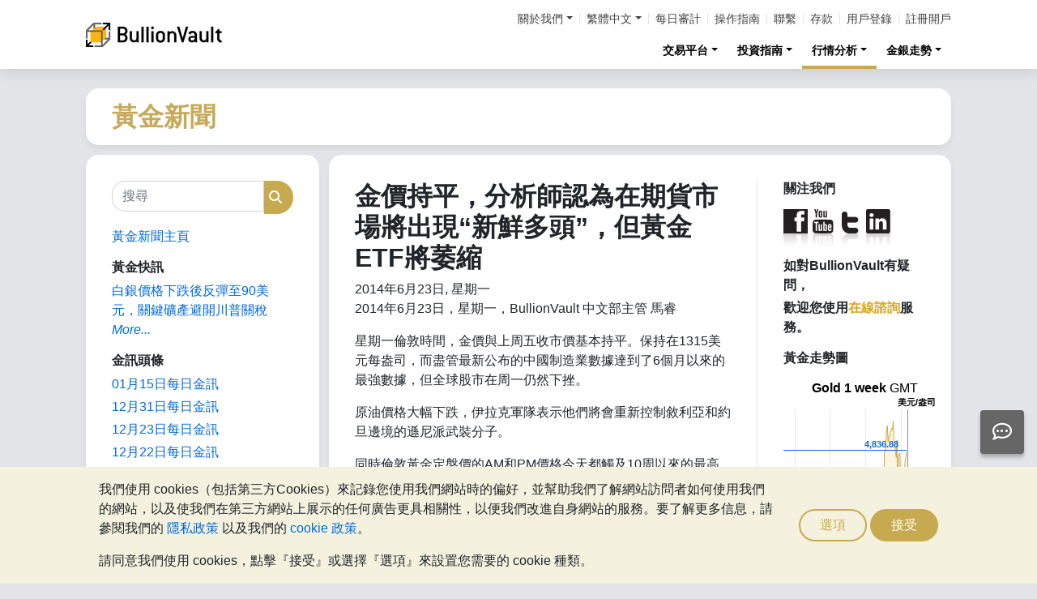

--- FILE ---
content_type: text/html;charset=UTF-8
request_url: https://zh-hant.bullionvault.com/%E9%87%91%E5%83%B9%E6%96%B0%E8%81%9E/23062014GoldNews
body_size: 84910
content:















<!DOCTYPE html>
<html class="webpage webpage--gold-news">
	<head><script type="text/javascript" sitemesh-keep>
	window.uetq = window.uetq || [];
	window.dataLayer = window.dataLayer || [];

	const consentNoCookiesPermissions = {
		'ad_storage': 'denied',
		'ad_user_data': 'denied',
		'ad_personalization': 'denied',
		'analytics_storage': 'denied'
	};

	const consentBVCookiesPermissions = {
		'ad_storage': 'denied',
		'ad_user_data': 'denied',
		'ad_personalization': 'denied',
		'analytics_storage': 'granted'
	};

	const consentAllCookiesPermissions = {
		'ad_storage': 'granted',
		'ad_user_data': 'granted',
		'ad_personalization': 'granted',
		'analytics_storage': 'granted'
	};

	// Explicitly push the 'ad_storage' tag to UET tag manager for consent mode
	// For some reason, passing it to the Google tag manager does not set the UET consent mode
	function uetConsentMode(consentType, grantStatus) {
		window.uetq.push('consent', consentType, { 'ad_storage': grantStatus });
	}

	// gtag function name required for consent mode, `datalayer.push('consent', ...)` does not work
	function gtag() {
		uetConsentMode(arguments[1], arguments[2]['ad_storage'])
		window.dataLayer.push(arguments);
	}

	// Initialise Google consent mode using client's saved cookie choice
	const defaultConsentPermissions = gtmGetCookie('allowThirdPartyCookies') === '1' ?
		consentAllCookiesPermissions :
		gtmGetCookie('allowPersistentCookies') === '1' ?
			consentBVCookiesPermissions :
			consentNoCookiesPermissions;

	gtag('consent', 'default', defaultConsentPermissions);

	dataLayer.push({
		'language': 'zh',
		'loggedIn': 'false'
	});

	

	function consentAllCookies() {
		gtag('consent', 'update', consentAllCookiesPermissions);
		gtmPushEvent('thirdPartyCookies', 'accept', true, 'accept_third_party_cookies');
	}

	function consentBVCookies() {
		gtag('consent', 'update', consentBVCookiesPermissions);
	}

	function consentNoCookies() {
		gtag('consent', 'update', consentNoCookiesPermissions);
	}

	function gtmGetCookie(name) {
		var match = document.cookie.match(new RegExp('(^| )' + name + '=([^;]+)'));
		if (match) return match[2];
	}

	function gtmPushEvent(category, action, label, name) {
		var eventDetails = {
			event: 'event',
			eventCategory: category,
			eventAction: action,
			eventLabel: label,
			eventName: name,
		};
		dataLayer.push(eventDetails);
	}

	if (gtmGetCookie('allowThirdPartyCookies') === '1') {
		dataLayer.push({'allowThirdPartyCookies': 'true'});
	}

	if (gtmGetCookie('allowPersistentCookies') === '1') {
		dataLayer.push({'allowFirstPartyCookies': 'true'});
	}

	
</script> 
<script sitemesh-keep>(function(w,d,s,l,i){w[l]=w[l]||[];w[l].push({'gtm.start':
	new Date().getTime(),event:'gtm.js'});var f=d.getElementsByTagName(s)[0],
	j=d.createElement(s),dl=l!='dataLayer'?'&l='+l:'';j.async=true;j.src=
	'https://www.googletagmanager.com/gtm.js?id='+i+dl;f.parentNode.insertBefore(j,f);
	})(window,document,'script','dataLayer','GTM-23RP');</script> 
<meta charset="utf-8"> 
<meta name="format-detection" content="telephone=no"> 
<meta name="viewport" content="width=device-width, initial-scale=1, minimum-scale=1"> 
<meta name="HandheldFriendly" content="true"> 
<meta name="MobileOptimized" content="width"> 
<meta http-equiv="X-UA-Compatible" content="IE=edge,chrome=1"> 
<meta name="apple-itunes-app" content="app-id=524049748"> 
<meta name="google-play-app" content="app-id=com.bullionvault.mobile"> 
<meta http-equiv="Content-Type" content="text/html; charset=UTF-8"> 
<title>金價持平，分析師認為在期貨市場將出現“新鮮多頭”，但黃金ETF將萎縮 | 黃金新聞</title> 
<meta property="og:title" content="金價持平，分析師認為在期貨市場將出現“新鮮多頭”，但黃金ETF將萎縮 | 黃金新聞"> 
<meta property="og:image" content="https://zh-hant.bullionvault.com/images/homepage/gold-bars-in-vault.png"> 
<meta property="og:description" content=""> 
<meta property="og:type" content="website"> 
<meta property="og:url" content="https://zh-hant.bullionvault.com"> 
<link rel="stylesheet preload" type="text/css" href="/css/bootstrap.4.5.3.min.css" as="style" onload="this.onload=null;this.rel='stylesheet'"> 
<link rel="preload" as="font" type="font/woff2" href="/fontawesome/webfonts/fa-solid-900.woff2" crossorigin> 
<link rel="preload" as="font" type="font/woff2" href="/fontawesome/webfonts/fa-regular-400.woff2" crossorigin> 
<link rel="preload" as="font" type="font/woff2" href="/fontawesome/webfonts/fa-brands-400.woff2" crossorigin> 
<link rel="stylesheet preload" href="/fontawesome/css/all.min.css" as="style" onload="this.onload=null;this.rel='stylesheet'"> 
<link rel="stylesheet" type="text/css" media="all" href="/assets/css/bvstyles_core_RKHZR2QU.css">  
<meta name="description" content="星期一倫敦時間，金價與上周五收市價基本持平。保持在1315美元每盎司，而盡管最新公布的中國制造業數據達到了6個月以來的最強數據，但全球股市在周一仍然下挫。"> 
<link rel="canonical" href="https://zh-hant.bullionvault.com/%E9%87%91%E5%83%B9%E6%96%B0%E8%81%9E/23062014GoldNews">     
<link rel="stylesheet" media="all" href="https://zh-hant.bullionvault.com/%E9%87%91%E5%83%B9%E6%96%B0%E8%81%9E/sites/goldnews-hant.bullionvault.com/files/css/css_z7hFZbnLR0Q34xP3eyEfaAE-4RPprnJFksiI-zVoYzw.css?delta=0&amp;language=zh-hant&amp;theme=bootstrap&amp;include=eJxVjUESwyAMAz8E4UmMA0rqjl1nMCHt70tz60WjXR20jtwfUGS1yhsX6mwvTyQSqXUugshKOzw2-DEnHgjFGlJt50Gy0JPef6Iyie3BrcySFZPTSs4l-Mc79AcIg3F5unOZ16fgC5WJNW8"> 
<link rel="stylesheet" type="text/css" media="all" href="/assets/css/webpages/webpage--gold-news_MSRSHZ4Z.css"></head>
	
		




















	



<!-- Check the browser type in order to set 'defer' -->



<div class="webpage__notices" role="complementary" aria-label="notices">
	<div class="webpage__notices__bvchat">
		<button type="button" aria-label="Need help?" class="btn btn-primary btn-block btn-bvchat btn-bvchat__offline" id="bvchat_preload">
			<i class="fa-regular fa-comment-dots fa-xl" id="bvchat_preload_icon"></i>
			<span class="spinner-border spinner-border-sm" id="bvchat_preload_spinner" style="display: none"></span>
		</button>
	</div>
	<div class="webpage__notices__toasts">
		<div class="trustpilot-toast" style="display:none">
			<div class="trustpilot-toast__detail">
				<div class="trustpilot-toast__icon">
					<img src="/images/trustpilot-logo.png" loading="lazy" width="50.0" height="47.6" alt=""/>
				</div>
				<div class="trustpilot-toast__title">
					告訴其他人你對BullionVault服務的想法
				</div>
				<div class="trustpilot-toast__message">
					請花一點點時間，在Trustpilot冩下你的評價
				</div>
			</div>
			<div class="trustpilot-toast__actions">
				<button type="button" class="trustpilot-toast__action trustpilot-toast__action--dismiss">
					暫時不要
				</button>
				<a class="trustpilot-toast__action trustpilot-toast__action--review trustpilot-toast__action--primary" href="https://uk.trustpilot.com/evaluate/www.bullionvault.com">
					留下您的寶貴意見
				</a>
			</div>
		</div>
	</div>
	<div class="webpage__notices__webphone"></div>
	<div class="webpage__notices__banners">
		<div class="navigation__cookies" style="display:none">
			<div class="cookies__body">
				<div class="cookies__text">
					<p>我們使用 cookies（包括第三方Cookies）來記錄您使用我們網站時的偏好，並幫助我們了解網站訪問者如何使用我們的網站，以及使我們在第三方網站上展示的任何廣告更具相關性，以便我們改進自身網站的服務。要了解更多信息，請參閱我們的 <a href="/help/terms_and_conditions.html#Privacy%20policy">隱私政策</a> 以及我們的 <a href="/help/cookie_policy.html">cookie 政策</a>。</p>
					<p>請同意我們使用 cookies，點擊『接受』或選擇『選項』來設置您需要的 cookie 種類。</p>
				</div>
				<div class="cookies__buttons">
					<button class="btn btn-default" data-toggle="modal" data-target="#modal-cookieprefs">選項</button>
					<button class="btn btn-primary" onclick="webpageCookies.acceptAllCookies()">接受</button>
				</div>
			</div>
			<script src="/javascript/generated_android_smartapp_banner.js" defer="true"></script>
		</div>
	</div>
</div>

	<header class="webpage__navigation hidden-print">
		<div class="navigation__banners">
			
			
			
		</div>
		<nav class="navigation__content">
			<a href="/" class="navigation__brand"><img src="/images/bv-logo-nav.png" alt="BullionVault.com" width="168" height="30" /></a>
			<div class="navigation__menu navbar-collapse collapse" id="navbarToggler" role="presentation">
				<div class="navigation__menus navigation__menus--logged-out">
					<div class="logged-out">
						<ul class="navigation__menu__secondary">
							<li>
								<div class="btn-group secondary__menu">
									<button type="button" id="loggedOutAboutToggle" aria-controls="loggedOutAboutMenu" class="btn dropdown-toggle" data-toggle="dropdown" data-hover="dropdown">關於我們</button>
									<ul class="dropdown-menu" id="loggedOutAboutMenu" aria-labelledby="loggedOutAboutToggle">
										<li><a href="/help/FAQs/FAQs_aboutUs.html" class="dropdown-item">關於BullionVault</a></li>
										<li><a href="/about-us/in-the-press" class="dropdown-item">公司要聞與新聞發佈</a></li>
										<li><a href="/reviews.do" class="dropdown-item">意見回饋</a></li>
									</ul>
								</div>
							</li>
							<li>
								<div class="btn-group secondary__menu">
									<button type="button" id="loggedOutLanguageToggle" aria-controls="loggedOutLanguageMenu" class="btn dropdown-toggle" data-toggle="dropdown" data-hover="dropdown">繁體中文</button>
									<ul class="dropdown-menu" id="loggedOutLanguageMenu">
										
											<li>
												<a lang="en" href="https://www.bullionvault.com" class="dropdown-item">
													English
												</a>
											</li>
										
											<li>
												<a lang="en-GB" href="https://www.bullionvault.co.uk" class="dropdown-item">
													English (UK)
												</a>
											</li>
										
											<li>
												<a lang="de" href="https://gold.bullionvault.de" class="dropdown-item">
													Deutsch
												</a>
											</li>
										
											<li>
												<a lang="es" href="https://oro.bullionvault.es" class="dropdown-item">
													Español
												</a>
											</li>
										
											<li>
												<a lang="fr-FR" href="https://or.bullionvault.fr" class="dropdown-item">
													Français
												</a>
											</li>
										
											<li>
												<a lang="it" href="https://oro.bullionvault.it" class="dropdown-item">
													Italiano
												</a>
											</li>
										
											<li>
												<a lang="pl" href="https://zloto.bullionvault.pl" class="dropdown-item">
													Polski
												</a>
											</li>
										
											<li>
												<a lang="ja" href="https://gold.bullionvault.jp" class="dropdown-item">
													日本語
												</a>
											</li>
										
											<li>
												<a lang="zh-Hans" href="https://zh-hans.bullionvault.com" class="dropdown-item">
													简体中文
												</a>
											</li>
										
											<li>
												<a lang="zh-Hant" href="https://zh-hant.bullionvault.com" class="dropdown-item">
													繁體中文
												</a>
											</li>
										
									</ul>
								</div>
							</li>
							<li><a href="/audit.do">每日審計</a></li>
							<li><a href="/help/getting_started_steps.html">操作指南</a></li>
							<li><a href="/help/contact_BV.html">聯繫</a></li>
							<li><a href="/deposit-funds.do">存款</a></li>
							<li class="secondary__login"><a href="https://zh-hant.bullionvault.com/secure/login.do">用戶登錄</a></li>
							<li class="secondary__registration"><a href="https://zh-hant.bullionvault.com/secure/registration.do" data-tracking-id="header">註冊開戶</a></li>
						</ul>
						<ul class="navigation__menu__primary">
							
								
								
									<li aria-labelledby="loggedOutMarketsToggle">
										<div class="btn-group">
											<button type="button" id="loggedOutMarketsToggle" aria-controls="loggedOutMarketsMenu" class="btn btn-navigation-menu dropdown-toggle " data-toggle="dropdown" data-hover="dropdown">交易平台</button>
											<ul class="dropdown-menu" id="loggedOutMarketsMenu" aria-labelledby="loggedOutMarketsToggle">
												<li><a href="/order-board.do" class="dropdown-item ">交易看板</a></li>
												<li><a href="/daily-price.do" class="dropdown-item ">每日價格</a></li>
											</ul>
										</div>
									</li>
								
							
							<li aria-labelledby="loggedOutInvestmentToggle">
								<div class="btn-group">
									<button type="button" id="loggedOutInvestmentToggle" aria-controls="loggedOutInvestmentMenu" class="btn btn-navigation-menu dropdown-toggle " data-toggle="dropdown" data-hover="dropdown">投資指南</button>
									<ul class="dropdown-menu" id="loggedOutInvestmentMenu" aria-labelledby="loggedOutInvestmentToggle">
										<li><a href="/gold-guide/index" class="dropdown-item ">黃金指南</a></li>
										
											
											
												<li><a href="/gold-guide/buy-gold" class="dropdown-item dropdown-item--nested">如何購買黃金</a></li>
											
										
											
											
												<li><a href="/gold-guide/gold-investment" class="dropdown-item dropdown-item--nested">黃金投資</a></li>
											
										
											
											
										
											
											
												<li><a href="/gold-guide/gold-diversification" class="dropdown-item dropdown-item--nested">投資保險</a></li>
											
										
											
											
										
										<li><a href="/silver-guide/index" class="dropdown-item ">白銀指南</a></li>
										<li><a href="/silver-guide/buy-silver" class="dropdown-item dropdown-item--nested">如何購買白銀</a></li>
										
										<li><a href="/platinum-guide/index" class="dropdown-item ">鉑金指南</a></li>
										
											
											
												<li>
													<a href="/platinum-guide/buy-platinum" class="dropdown-item dropdown-item--nested">
														如何購買鉑金
													</a>
												</li>
											
										
											
											
										
									</ul>
								</div>
							</li>
							
								<li aria-labelledby="loggedOutAnalysisToggle">
									<div class="btn-group">
										<button type="button" id="loggedOutAnalysisToggle" aria-controls="loggedOutAnalysisMenu" class="btn btn-navigation-menu dropdown-toggle selected" data-toggle="dropdown" data-hover="dropdown">行情分析</button>
										<ul class="dropdown-menu" id="loggedOutAnalysisMenu" aria-labelledby="loggedOutAnalysisToggle">
											<li><a href="/金價新聞" class="dropdown-item selected">黃金新聞</a></li>
											
												
												
													<li><a href="/金價新聞/gold_price_news" class="dropdown-item dropdown-item--nested">金價新聞</a></li>
												
											
												
												
													<li><a href="/金價新聞/news" class="dropdown-item dropdown-item--nested">觀點和分析</a></li>
												
											
												
												
											
												
												
													<li><a href="/金價新聞/gold-investor-index" class="dropdown-item dropdown-item--nested">金銀投資者指數</a></li>
												
											
												
												
													<li><a href="/金價新聞/infographics" class="dropdown-item dropdown-item--nested">圖片新聞</a></li>
												
											
										</ul>
									</div>
								</li>
							
							<li aria-labelledby="loggedOutChartToggle">
								<div class="btn-group">
									<button type="button" id="loggedOutChartToggle" aria-controls="loggedOutChartMenu" class="btn btn-navigation-menu dropdown-toggle " data-toggle="dropdown" data-hover="dropdown">金銀走勢</button>
									<ul class="dropdown-menu dropdown-menu-right" id="loggedOutChartMenu" aria-labelledby="loggedOutChartToggle">
										<li><a href="/gold-price-chart.do" class="dropdown-item " onclick="showChart('/gold-price-chart.do'); return false">黃金價格</a></li>
										<li><a href="/silver-price-chart.do" class="dropdown-item " onclick="showChart('/silver-price-chart.do'); return false">白銀價格</a></li>
										<li><a href="/platinum-price-chart.do" class="dropdown-item " onclick="showChart('/platinum-price-chart.do'); return false">鉑金價格</a></li>
										<li><a href="/palladium-price-chart.do" class="dropdown-item " onclick="showChart('/palladium-price-chart.do'); return false">鈀金價格</a></li>
										<li><a href="/price-alerts.do" class="dropdown-item " >價格警報</a></li>
									</ul>
								</div>
							</li>
						</ul>
					</div>
					<div class="logged-in">
						<ul class="navigation__menu__secondary">
							<li aria-labelledby="loggedInLanguageToggle">
								<div class="btn-group secondary__menu">
									<button type="button" id="loggedInLanguageToggle" aria-controls="loggedInLanguageMenu" class="btn dropdown-toggle" data-toggle="dropdown" data-hover="dropdown">繁體中文</button>
									<ul class="dropdown-menu" id="loggedInLanguageMenu" aria-labelledby="loggedInLanguageToggle">
										
											<li>
												<a lang="en" href="https://www.bullionvault.com" class="dropdown-item">
													English
												</a>
											</li>
										
											<li>
												<a lang="en-GB" href="https://www.bullionvault.co.uk" class="dropdown-item">
													English (UK)
												</a>
											</li>
										
											<li>
												<a lang="de" href="https://gold.bullionvault.de" class="dropdown-item">
													Deutsch
												</a>
											</li>
										
											<li>
												<a lang="es" href="https://oro.bullionvault.es" class="dropdown-item">
													Español
												</a>
											</li>
										
											<li>
												<a lang="fr-FR" href="https://or.bullionvault.fr" class="dropdown-item">
													Français
												</a>
											</li>
										
											<li>
												<a lang="it" href="https://oro.bullionvault.it" class="dropdown-item">
													Italiano
												</a>
											</li>
										
											<li>
												<a lang="pl" href="https://zloto.bullionvault.pl" class="dropdown-item">
													Polski
												</a>
											</li>
										
											<li>
												<a lang="ja" href="https://gold.bullionvault.jp" class="dropdown-item">
													日本語
												</a>
											</li>
										
											<li>
												<a lang="zh-Hans" href="https://zh-hans.bullionvault.com" class="dropdown-item">
													简体中文
												</a>
											</li>
										
											<li>
												<a lang="zh-Hant" href="https://zh-hant.bullionvault.com" class="dropdown-item">
													繁體中文
												</a>
											</li>
										
									</ul>
								</div>
							</li>
							<li><a href="/audit.do">每日審計</a></li>
							<li><a href="/help/getting_started_steps.html">操作指南</a></li>
							<li><a href="/help/contact_BV.html">聯繫</a></li>
							<li><a href="/secure/deposit-funds.do">存款</a></li>
							<li class="secondary__logout">
								<form action="/secure/logout.do" method="POST" cssClass="form">
									<button type="submit" class="btn btn--logout">登出</button>
								</form>
							</li>
						</ul>
						<ul class="navigation__menu__primary">
							<li aria-labelledby="loggedInAccountToggle">
								<div class="btn-group">
									<button type="button" id="loggedInAccountToggle" aria-controls="loggedInAccountMenu" class="btn btn-navigation-menu dropdown-toggle " data-toggle="dropdown" data-hover="dropdown">我的賬戶</button>
									<ul class="dropdown-menu" id="loggedInAccountMenu" aria-labelledby="loggedInAccountToggle">
										<li><a href="/secure/balance.do" class="dropdown-item ">結餘</a></li>
										<li><a href="/secure/deposit-funds.do" class="dropdown-item ">存款</a></li>
										<li><a href="/secure/withdraw-funds.do" class="dropdown-item ">取款</a></li>
										
										<li><a href="/secure/withdraw-bars.do" class="dropdown-item ">提現 100 克金條</a></li>
										
										<li><a href="/secure/reserve-bars.do" class="dropdown-item ">預留登記金銀塊</a></li>
										<li><a href="/secure/validation.do" class="dropdown-item ">賬戶驗證</a></li>
										<li><a href="/secure/documents.do" class="dropdown-item ">文件上傳</a></li>
										<li><a href="/secure/settings.do" class="dropdown-item ">賬户設置</a></li>
									</ul>
								</div>
							</li>
							<li aria-labelledby="loggedInHistoryToggle">
								<div class="btn-group">
									<button type="button" id="loggedInHistoryToggle" aria-controls="loggedInHistoryMenu" class="btn btn-navigation-menu dropdown-toggle " data-toggle="dropdown" data-hover="dropdown">交易歷史</button>
									<ul class="dropdown-menu" id="loggedInHistoryMenu" aria-labelledby="loggedInHistoryToggle">
										<li><a href="/secure/orders.do" class="dropdown-item ">交易記錄</a></li>
										<li><a href="/secure/statement.do" class="dropdown-item ">賬戶清單</a></li>
										<li><a href="/secure/deposits-and-withdrawals.do" class="dropdown-item ">存款和取款</a></li>
										
											<li><a href="/secure/profit-and-loss.do" class="dropdown-item ">利潤和損失</a></li>
										
										
											<li><a href="/secure/gold-bar-withdrawals.do" class="dropdown-item ">100 克金條提現</a></li>
										
										<li><a href="/secure/referrals.do" class="dropdown-item ">客戶推介</a></li>
										
										<li><a id="annualSalesReportHistory" href="/secure/annual-sales-report.do" class="dropdown-item " style="display: none">Annual sales report</a></li>
									</ul>
								</div>
							</li>
							<li aria-labelledby="loggedInMarketsToggle">
								<div class="btn-group">
									<button type="button" id="loggedInMarketsToggle" aria-controls="loggedInMarketsMenu" class="btn btn-navigation-menu dropdown-toggle " data-toggle="dropdown" data-hover="dropdown">交易平台</button>
									<ul class="dropdown-menu" id="loggedInMarketsMenu" aria-labelledby="loggedInMarketsToggle">
										
											
											
												<li><a href="/secure/order-board.do" class="dropdown-item ">交易看板</a></li>
												<li><a href="/secure/daily-price.do" class="dropdown-item ">每日價格</a></li>
											
										
									</ul>
								</div>
							</li>
							<li aria-labelledby="loggedInInvestmentToggle">
								<div class="btn-group">
									<button type="button" id="loggedInInvestmentToggle" aria-controls="loggedInInvestmentMenu" class="btn btn-navigation-menu dropdown-toggle " data-toggle="dropdown" data-hover="dropdown">投資指南</button>
									<ul class="dropdown-menu" id="loggedInInvestmentMenu" aria-labelledby="loggedInInvestmentToggle">
										<li><a href="/gold-guide/index" class="dropdown-item ">黃金指南</a></li>
										
											
											
												<li><a href="/gold-guide/buy-gold" class="dropdown-item dropdown-item--nested">如何購買黃金</a></li>
											
										
											
											
												<li><a href="/gold-guide/gold-investment" class="dropdown-item dropdown-item--nested">黃金投資</a></li>
											
										
											
											
										
											
											
												<li><a href="/gold-guide/gold-diversification" class="dropdown-item dropdown-item--nested">投資保險</a></li>
											
										
											
											
										
										<li><a href="/silver-guide/index" class="dropdown-item ">白銀指南</a></li>
										<li><a href="/silver-guide/buy-silver" class="dropdown-item dropdown-item--nested">如何購買白銀</a></li>
										<li><a href="/platinum-guide/index" class="dropdown-item ">鉑金指南</a></li>
										<li><a href="/platinum-guide/buy-platinum" class="dropdown-item dropdown-item--nested">如何購買鉑金</a></li>
									</ul>
								</div>
							</li>
							
								<li aria-labelledby="loggedInAnalysisToggle">
									<div class="btn-group">
										<button type="button" id="loggedInAnalysisToggle" aria-controls="loggedInAnalysisMenu" class="btn btn-navigation-menu dropdown-toggle selected" data-toggle="dropdown" data-hover="dropdown">行情分析</button>
										<ul class="dropdown-menu" id="loggedInAnalysisMenu" aria-labelledby="loggedInAnalysisToggle">
											<li><a href="/金價新聞" class="dropdown-item selected">黃金新聞</a></li>
											
												
												
													<li><a href="/金價新聞/gold_price_news" class="dropdown-item dropdown-item--nested">金價新聞</a></li>
												
											
												
												
													<li><a href="/金價新聞/news" class="dropdown-item dropdown-item--nested">觀點和分析</a></li>
												
											
												
												
											
												
												
													<li><a href="/金價新聞/gold-investor-index" class="dropdown-item dropdown-item--nested">金銀投資者指數</a></li>
												
											
												
												
													<li><a href="/金價新聞/infographics" class="dropdown-item dropdown-item--nested">圖片新聞</a></li>
												
											
										</ul>
									</div>
								</li>
							
							<li aria-labelledby="loggedInChartToggle">
								<div class="btn-group">
									<button type="button" id="loggedInChartToggle" aria-controls="loggedInChartMenu" class="btn btn-navigation-menu dropdown-toggle " data-toggle="dropdown" data-hover="dropdown">金銀走勢</button>
									<ul class="dropdown-menu dropdown-menu-right" id="loggedInChartMenu" aria-labelledby="loggedInChartToggle">
										<li><a href="/gold-price-chart.do" class="dropdown-item " onclick="showChart('/gold-price-chart.do'); return false">黃金價格</a></li>
										<li><a href="/silver-price-chart.do" class="dropdown-item " onclick="showChart('/silver-price-chart.do'); return false">白銀價格</a></li>
										<li><a href="/platinum-price-chart.do" class="dropdown-item " onclick="showChart('/platinum-price-chart.do'); return false">鉑金價格</a></li>
										<li><a href="/palladium-price-chart.do" class="dropdown-item " onclick="showChart('/palladium-price-chart.do'); return false">鈀金價格</a></li>
										<li><a href="/secure/price-alerts.do" class="dropdown-item " >價格警報</a></li>
									</ul>
								</div>
							</li>
						</ul>
					</div>
				</div>
			</div>
			<div class="navigation__buttons">
				
				
				<a href="/gold-price-chart.do" class="navigation__button" title="金銀走勢" aria-label="金銀走勢">
					<span class="navigation__button__icon" role="presentation">
						<i class="fa-light fa-chart-line-up" role="presentation"></i>
					</span>

					
				</a>
				
				
				<a href="/secure/balance.do" class="navigation__button" title="我的賬戶" aria-label="我的賬戶">
					<span class="navigation__button__icon" role="none">
						<i class="fa-light fa-user" role="presentation"></i>
					</span>
					
				</a>
				
				
				<button class="navigation__button" type="button" data-toggle="collapse" data-target="#navbarToggler" title="菜單" aria-label="菜單" aria-controls="navbarToggler">
					<span class="navigation__button__icon" role="presentation">
						<i class="fa-light fa-bars" role="presentation"></i>
					</span>
					
				</button>
			</div>
		</nav>
	</header>


		

















	<div class="webpage__header webpage__header--separate">
		<div class="webpage__header__body">
			
				
				
					<div class="webpage__header__title">黃金新聞</div>
				
			
			<div class="webpage__header__actions">
				
				
				<button class="navbar-toggler" type="button" data-toggle="collapse" data-target="#gold_news__menu" aria-controls="gold_news__menu" aria-expanded="false" aria-label="Toggle navigation">
					<i class="fas fa-fw fa-bars"></i>
				</button>
			</div>
			
			
			
		</div>
	</div>


		











<main class="webpage__content  webpage__content--sidebar-l">
	
			<div class="card card--gold-news-sidebar navbar-collapse collapse" id="gold_news__menu">
				<div class="card-body">
					 
       <div class="search-block-form block block-search block-search-form-block" data-drupal-selector="search-block-form" id="block-bootstrap-searchform" role="search"> 
        <form action="/金價新聞/search/node/" method="get" id="search-block-form" accept-charset="UTF-8" class="search-form"> 
         <div class="form-item js-form-item form-type-search js-form-type-search form-item-keys js-form-item-keys form-no-label form-group"> 
          <label for="edit-keys" class="control-label sr-only">搜尋</label> 
          <div class="input-group">
           <input title="輸入您想要搜尋的關鍵字。" data-drupal-selector="edit-keys" class="form-search form-control" placeholder="搜尋" type="search" id="edit-keys" name="keys" value="" size="15" maxlength="128" data-toggle="tooltip">
           <span class="input-group-btn"><button type="submit" value="搜尋" class="button js-form-submit form-submit btn-primary btn icon-only"><span class="sr-only">搜尋</span><span class="icon glyphicon glyphicon-search" aria-hidden="true"></span></button></span>
          </div> 
         </div> 
         <div class="form-actions form-group js-form-wrapper form-wrapper" data-drupal-selector="edit-actions" id="edit-actions"></div> 
        </form> 
       </div> 
       <section id="block-bootstrap-huangjinxinwenzhuye" class="block block-block-content block-block-content77518295-d56a-4c4b-9572-2631621f8c73 clearfix"> 
        <div class="field field--name-body field--type-text-with-summary field--label-hidden field--item">
         <p><a href="https://zh-hant.bullionvault.com/%E9%87%91%E5%83%B9%E6%96%B0%E8%81%9E/">黃金新聞主頁</a></p> 
        </div> 
       </section> 
       <section class="views-element-container block block-views block-views-blockgold-price-news-block clearfix" id="block-bootstrap-views-block-gold-price-news-block"> 
        <h2 class="block-title">黃金快訊</h2> 
        <div class="form-group">
         <div class="view view-gold-price-news view-id-gold_price_news view-display-id-block js-view-dom-id-95810048e8c5022609ab287b5b071a64e1819f8cfee4ae3c54356ca0c3ffcffc"> 
          <div class="view-content"> 
           <div class="views-row">
            <div class="views-field views-field-title">
             <span class="field-content"><a href="https://zh-hant.bullionvault.com/%E9%87%91%E5%83%B9%E6%96%B0%E8%81%9E/gold_price_news/%E7%99%BD%E9%8A%80-%E9%97%9C%E9%8D%B5-%E9%97%9C%E7%A8%85-011520261" hreflang="zh-hant">白銀價格下跌後反彈至90美元，關鍵礦產避開川普關稅</a></span>
            </div>
           </div> 
          </div> 
          <div class="view-footer"> 
           <p><a href="https://zh-hant.bullionvault.com/%E9%87%91%E5%83%B9%E6%96%B0%E8%81%9E/gold-price-news" class="more">More...</a></p> 
          </div> 
         </div> 
        </div> 
       </section> 
       <section id="block-bootstrap-jinxuntoutiao" class="block block-block-content block-block-content4839ced3-b4e4-4eb6-8bca-ffb6ed332f43 clearfix"> 
        <h2 class="block-title">金訊頭條</h2> 
        <div class="field field--name-body field--type-text-with-summary field--label-hidden field--item">
         <p><a href="https://zh-hant.bullionvault.com/%E9%87%91%E5%83%B9%E6%96%B0%E8%81%9E/gold_price_news/%E7%99%BD%E9%8A%80-%E9%97%9C%E9%8D%B5-%E9%97%9C%E7%A8%85-011520261" target="_blank">01月15日每日金訊</a></p> 
         <p><a href="https://zh-hant.bullionvault.com/%E9%87%91%E5%83%B9%E6%96%B0%E8%81%9E/gold_price_news/%E9%BB%83%E9%87%91-%E7%99%BD%E9%8A%80-2025-%E5%89%B5%E7%B4%80%E9%8C%84%E5%83%B9%E6%A0%BC-123120251" target="_blank">12月31日每日金訊</a></p> 
         <p><a href="https://zh-hant.bullionvault.com/%E9%87%91%E5%83%B9%E6%96%B0%E8%81%9E/gold_price_news/%E9%89%91%E9%87%91-%E9%BB%83%E9%87%91-%E7%99%BD%E9%8A%80%E8%B2%B6%E5%80%BC-%E7%BE%8E%E5%85%83-122320251" target="_blank">12月23日每日金訊</a></p> 
         <p><a href="https://zh-hant.bullionvault.com/%E9%87%91%E5%83%B9%E6%96%B0%E8%81%9E/gold_price_news/comex-%E8%A8%98%E9%8C%84%E9%AB%98%E4%BD%8D-%E9%BB%83%E9%87%91-%E7%99%BD%E9%8A%80-122220251" target="_blank">12月22日每日金訊</a></p> 
         <p><a href="https://zh-hant.bullionvault.com/%E9%87%91%E5%83%B9%E6%96%B0%E8%81%9E/gold_price_news/%E9%BB%83%E9%87%91-%E4%BF%84%E7%BE%85%E6%96%AF-%E5%87%8D%E7%B5%90%E5%82%B5%E5%8B%99-121920251" target="_blank">12月19日每日金訊</a></p> 
         <p><a href="https://zh-hant.bullionvault.com/%E9%87%91%E5%83%B9%E6%96%B0%E8%81%9E/gold_price_news/2026-%E9%A0%90%E6%B8%AC-5000-%E9%BB%83%E9%87%91-121820251" target="_blank">12月18日每日金訊</a></p> 
         <p><a href="https://zh-hant.bullionvault.com/%E9%87%91%E5%83%B9%E6%96%B0%E8%81%9E/gold_price_news/%E9%89%91%E9%87%91-gfex-%E9%88%80%E9%87%91-121720251" target="_blank">12月17日每日金訊</a></p> 
         <p><a href="https://zh-hant.bullionvault.com/%E9%87%91%E5%83%B9%E6%96%B0%E8%81%9E/gold_price_news/%E7%99%BD%E9%8A%80-%E4%BA%A4%E6%98%93-Comex-%E4%B8%8A%E6%B5%B7-121620251" target="_blank">12月15日每日金訊</a></p> 
         <p><a href="https://zh-hant.bullionvault.com/%E9%87%91%E5%83%B9%E6%96%B0%E8%81%9E/gold_price_news/%E9%BB%83%E9%87%91-%E7%99%BD%E9%8A%80-%E5%83%B9%E6%A0%BC-%E5%89%B5%E7%B4%80%E9%8C%84-%E6%B5%81%E5%8B%95%E6%80%A7-121220251" target="_blank">12月12日每日金訊</a></p> 
         <p><a href="https://zh-hant.bullionvault.com/%E9%87%91%E5%83%B9%E6%96%B0%E8%81%9E/gold_price_news/%E7%99%BD%E9%8A%80-%E7%9F%AD%E7%BC%BA-%E5%83%B9%E6%A0%BC-%E5%89%B5%E7%B4%80%E9%8C%84-121020251" target="_blank">12月10日每日金訊</a></p> 
         <p><a href="https://zh-hant.bullionvault.com/%E9%87%91%E5%83%B9%E6%96%B0%E8%81%9E/gold_price_news/%E9%BB%83%E9%87%91-%E7%99%BD%E9%8A%80-%E5%A4%AE%E8%A1%8C-%E8%81%AF%E6%BA%96%E6%9C%83-120820251" target="_blank">12月08日每日金訊</a></p> 
         <p><a href="https://zh-hant.bullionvault.com/%E9%87%91%E5%83%B9%E6%96%B0%E8%81%9E/gold_price_news/%E7%99%BD%E9%8A%80-%E9%8A%85-%E8%B5%A4%E5%AD%97-%E5%B8%82%E5%A0%B4-120520251" target="_blank">12月05日每日金訊</a></p> 
         <p><a href="https://zh-hant.bullionvault.com/%E9%87%91%E5%83%B9%E6%96%B0%E8%81%9E/gold_price_news/%E7%99%BD%E9%8A%80-2025-%E5%93%88%E5%A1%9E%E7%89%B9-%E8%81%AF%E6%BA%96%E6%9C%83-120420251" target="_blank">12月04日每日金訊</a></p> 
         <p><a href="https://zh-hant.bullionvault.com/%E9%87%91%E5%83%B9%E6%96%B0%E8%81%9E/gold_price_news/%E7%99%BD%E9%8A%80-%E8%81%AF%E6%BA%96%E6%9C%83-%E5%93%88%E5%A1%9E%E7%89%B9-%E5%83%B9%E6%A0%BC-120120251" target="_blank">12月01日每日金訊</a></p> 
         <p>&nbsp;</p> 
         <p><a href="https://zh-hant.bullionvault.com/%E9%87%91%E5%83%B9%E6%96%B0%E8%81%9E/gold_price_news">更多每日金訊</a></p> 
        </div> 
       </section> 
       <section id="block-bootstrap-shichangshendufenxi" class="block block-block-content block-block-contentf294ac29-bc12-4d6c-9cd3-314a24c4566b clearfix"> 
        <h2 class="block-title">市場深度分析</h2> 
        <div class="field field--name-body field--type-text-with-summary field--label-hidden field--item">
         <p><a href="https://zh-hant.bullionvault.com/%E9%87%91%E5%83%B9%E6%96%B0%E8%81%9E/what-drives-gold-prices-higher-lower-091720241" target="_blank"><span style="white-space: pre-wrap;">是什麼促使金價上漲或下跌？</span></a></p> 
         <p><a href="https://zh-hant.bullionvault.com/%E9%87%91%E5%83%B9%E6%96%B0%E8%81%9E/Brexit-Gold-Investing-Surge" target="_blank">英國退出歐盟的可能性導致黃金投資激增</a></p> 
         <p><a href="https://zh-hant.bullionvault.com/%E9%87%91%E5%83%B9%E6%96%B0%E8%81%9E/infographics/" target="_blank">黃金/白銀圖像信息</a></p> 
         <p><a href="https://zh-hant.bullionvault.com/%E9%87%91%E5%83%B9%E6%96%B0%E8%81%9E/most-expensive-auction-items" target="_blank">17件天價拍賣物</a></p> 
         <p><a href="https://zh-hant.bullionvault.com/%E9%87%91%E5%83%B9%E6%96%B0%E8%81%9E/21-incredible-uses-for-silver" target="_blank">白銀的21種妙用</a></p> 
         <p><span class="field-content"><a href="https://zh-hant.bullionvault.com/%E9%87%91%E5%83%B9%E6%96%B0%E8%81%9E/olympic-medals-real-gold-silver-bronze-medal-count">奧運獎牌 – 獎牌的價值</a></span></p> 
         <p><a href="https://zh-hant.bullionvault.com/%E9%87%91%E5%83%B9%E6%96%B0%E8%81%9E/infographics/most-valuable-substances-weight" target="_blank">以重量計算最具價值的物質</a></p> 
         <p><a href="https://zh-hant.bullionvault.com/%E9%87%91%E5%83%B9%E6%96%B0%E8%81%9E/infographics/heists" target="_blank">歷史上最大的劫案</a></p> 
         <p><a href="https://zh-hant.bullionvault.com/%E9%87%91%E5%83%B9%E6%96%B0%E8%81%9E/infographics/31-incredible-facts-about-gold" target="_blank">關於黃金的三十一個難以置信的事實</a></p> 
         <p><a href="https://zh-hant.bullionvault.com/%E9%87%91%E5%83%B9%E6%96%B0%E8%81%9E/global-raw-materials-values-and-origins" target="_blank"><span style="font-family: Menlo,Monaco,Consolas,&quot;Courier New&quot;,monospace; font-size: 11.7px; font-style: normal; font-variant-ligatures: normal; font-variant-caps: normal; font-weight: normal; letter-spacing: normal; text-align: start; text-indent: 0px; text-transform: none; white-space: normal; word-spacing: 0px; -webkit-text-stroke-width: 0px; display: inline ! important; float: none;">全球原料和物資是從哪裏來的</span></a></p> 
        </div> 
       </section> 
       <section id="block-bootstrap-jinwenjinzhang" class="block block-block-content block-block-contentf939405e-69fa-40a1-a54c-0fed2aba43a9 clearfix"> 
        <h2 class="block-title">金文金章</h2> 
        <div class="field field--name-body field--type-text-with-summary field--label-hidden field--item">
         <p><a href="https://zh-hant.bullionvault.com/%E9%87%91%E5%83%B9%E6%96%B0%E8%81%9E/28012014ChineseNewYearReport">農曆馬年中國黃金需求分析</a></p> 
        </div> 
       </section> 
       <section class="views-element-container block block-views block-views-blockarchive-block-1 clearfix" id="block-bootstrap-views-block-archive-block-1"> 
        <h2 class="block-title">金訊檔案</h2> 
        <div class="form-group">
         <div class="view view-archive view-id-archive view-display-id-block_1 js-view-dom-id-0fb1e50dddd69a54b90dff062c76799913d92e1bcb2448630a5a6350ba324d5e"> 
          <div class="view-content"> 
           <ul> 
            <li><a href="https://zh-hant.bullionvault.com/%E9%87%91%E5%83%B9%E6%96%B0%E8%81%9E/archive/202511">十一月 2025</a> (1) </li> 
            <li><a href="https://zh-hant.bullionvault.com/%E9%87%91%E5%83%B9%E6%96%B0%E8%81%9E/archive/202510">十月 2025</a> (1) </li> 
            <li><a href="https://zh-hant.bullionvault.com/%E9%87%91%E5%83%B9%E6%96%B0%E8%81%9E/archive/202506">六月 2025</a> (1) </li> 
            <li><a href="https://zh-hant.bullionvault.com/%E9%87%91%E5%83%B9%E6%96%B0%E8%81%9E/archive/202504">四月 2025</a> (1) </li> 
            <li><a href="https://zh-hant.bullionvault.com/%E9%87%91%E5%83%B9%E6%96%B0%E8%81%9E/archive/202503">三月 2025</a> (2) </li> 
           </ul> 
          </div> 
          <div class="more-link form-group">
           <a href="https://zh-hant.bullionvault.com/%E9%87%91%E5%83%B9%E6%96%B0%E8%81%9E/archive">More...</a>
          </div> 
         </div> 
        </div> 
       </section> 
       <section id="block-bootstrap-zuojiamingdan" class="block block-block-content block-block-content083d3894-a701-40d9-9315-a0d896ced14d clearfix"> 
        <h2 class="block-title">作家名單</h2> 
        <div class="field field--name-body field--type-text-with-summary field--label-hidden field--item">
         <p>Adrian Ash</p> 
         <p>馬睿</p> 
        </div> 
       </section> 
      
				</div>
			</div>
			<div class="card card--gold-news-contents">
				<div class="card-body">
					<div class="gold-news-content">
						 
       <div data-drupal-messages-fallback class="hidden"></div> 
       <article class="article is-promoted full clearfix node-58"> 
        <h1>金價持平，分析師認為在期貨市場將出現“新鮮多頭”，但黃金ETF將萎縮</h1> 
        <div class="submitted">
          2014年6月23日, 星期一 
        </div> 
        <div class="content"> 
         <div class="field field--name-body field--type-text-with-summary field--label-hidden field--item">
          <p>2014年6月23日，星期一，BullionVault 中文部主管 馬睿</p> 
          <p>星期一倫敦時間，金價與上周五收市價基本持平。保持在1315美元每盎司，而盡管最新公布的中國制造業數據達到了6個月以來的最強數據，但全球股市在周一仍然下挫。</p> 
          <p>原油價格大幅下跌，伊拉克軍隊表示他們將會重新控制敘利亞和約旦邊境的遜尼派武裝分子。</p> 
          <p>同時倫敦黃金定盤價的AM和PM價格今天都觸及10周以來的最高價位。銀價也與金價一樣持平，停留在20.9美元每盎司。</p> 
          <p>根據美國監管機構商品期貨交易委員會公布的最新數據顯示，黃金期貨和期權投機交易商削減空頭頭寸至一個月的低點，上周三的多頭押註也提高至一個月的最高位。而以上周五的收盤價來看，黃金在上周獲得了自3月以來最強的周升幅數據。</p> 
          <p>美聯儲主席耶倫上周的發言充滿了個鴿派的作風，她強調美元利率將維持0%至2015年，並且在那以後也將長期保持低利率。</p> 
          <p>德國商業銀行的大宗商品團隊認為，周四金價飆升意味著由對沖基金和其他投機客所持有的“凈多頭頭寸現在將會更高了。”</p> 
          <p>標準銀行在倫敦的貴金屬交易部門同意這一說說法，其表示CFTC數據“確認在上周二開始出現投機性空頭回補，（所以）上周四的40美元升幅，就意味著新鮮的多頭進入市場。”</p> 
          <p>標準銀行還補充表示，黃金價格的技術分析同樣“讓人感興趣”，因為“黃金的阻力趨勢線正嘗試回到2012年10月的水平，這一突破讓動量交易員們更興奮。”</p> 
          <p>上周四金價激增，幾乎觸及每盎司1325美元。日本三井貿易公司同意這一觀點，表示黃金價格“停止在短周期線上的阻力趨勢線，可以追溯到2013年10月。”</p> 
          <p>三井還表示，上周的價格跳升的速度意味著“一些空頭頭寸非常有可能被清理出去，金價很可能會有所反彈並在這個區間鞏固。”</p> 
          <p>澳洲銀行則認為實際上“黃金價格走弱的偏見依然存在，”並指出“來自中國的實物需求興趣很小以及投資者持有同樣缺乏方向。”</p> 
          <p>交易所交易信托基金所持有的黃金在上周下跌了5.5噸，這讓巨大的SPDR黃金信托基金的黃金持有量下跌至5.5年以來的新低點782噸，自2012年年底以來至今，這一黃金持有量已經下跌了超過40%。</p> 
          <p>盡管銀價上漲，但白銀ETF在上周同樣消減了其持有量60噸，達到了4月底以來的最低水平，根據日本三菱集團的每周貴金屬報告顯示，投資者推出信托基金。</p> 
          <p>一份美國經紀的報告中表示“我們希望看到黃金在周四的上漲後會回落，尤其是在地緣政治性事件沒有顯著惡化的情況下。”</p> 
          <p>路透社援引香港交易商的說話表示“沒有強力的需求，無論在物理市場或交易所買賣基金，黃金上漲都不會持續太久。”</p> 
         </div> 
        </div> 
       </article> 
       <section id="block-bootstrap-socialsharingblock" class="block block-social-media block-social-sharing-block clearfix"> 
        <div class="social-media-sharing"> 
         <ul class=""> 
          <li> <a target="_blank" rel="noopener noreferrer" class="twitter share" href="https://x.com/share?url=https://zh-hant.bullionvault.com/%E9%87%91%E5%83%B9%E6%96%B0%E8%81%9E/23062014GoldNews&amp;text=金價持平，分析師認為在期貨市場將出現“新鮮多頭”，但黃金ETF將萎縮" title="Twitter"> <img alt="Twitter" src="https://zh-hant.bullionvault.com/%E9%87%91%E5%83%B9%E6%96%B0%E8%81%9E/modules/contrib/social_media/icons/twitter.svg"> </a> </li> 
          <li> <a target="_blank" rel="noopener noreferrer" class="facebook-share share" href="https://www.facebook.com/sharer.php?u=https://zh-hant.bullionvault.com/%E9%87%91%E5%83%B9%E6%96%B0%E8%81%9E/23062014GoldNews&amp;t=金價持平，分析師認為在期貨市場將出現“新鮮多頭”，但黃金ETF將萎縮" title="Facebook"> <img alt="Facebook" src="https://zh-hant.bullionvault.com/%E9%87%91%E5%83%B9%E6%96%B0%E8%81%9E/modules/contrib/social_media/icons/facebook_share.svg"> </a> </li> 
          <li> <a target="_blank" rel="noopener noreferrer" class="linkedin share" href="https://www.linkedin.com/shareArticle?mini=true&amp;url=https://zh-hant.bullionvault.com/%E9%87%91%E5%83%B9%E6%96%B0%E8%81%9E/23062014GoldNews&amp;title=金價持平，分析師認為在期貨市場將出現“新鮮多頭”，但黃金ETF將萎縮&amp;summary=&amp;source=黃金新聞" title="Linkedin"> <img alt="Linkedin" src="https://zh-hant.bullionvault.com/%E9%87%91%E5%83%B9%E6%96%B0%E8%81%9E/modules/contrib/social_media/icons/linkedin.svg"> </a> </li> 
         </ul> 
        </div> 
       </section> 
       <section class="views-element-container block block-views block-views-blockauthor-bio-block clearfix" id="block-bootstrap-views-block-author-bio-block"> 
        <div class="form-group">
         <div class="view view-author-bio view-id-author_bio view-display-id-block js-view-dom-id-780bfa819d800ea382d18ec33914b43f195898da0ebbf5892926056c00f17ecb"> 
          <div class="view-content"> 
           <div class="views-row">
            <div class="views-field views-field-field-picture">
             <div class="field-content"> 
              <img loading="lazy" src="https://zh-hant.bullionvault.com/%E9%87%91%E5%83%B9%E6%96%B0%E8%81%9E/sites/goldnews-hant.bullionvault.com/files/styles/thumbnail/public/img_1531_0.png?itok=TmK3CuIG" width="92" height="100" alt="" class="img-responsive"> 
             </div>
            </div>
            <div class="views-field views-field-field-description">
             <div class="field-content">
              <p>BullionVault 中文部主管 - 馬睿，自2013年起就職於BullionVault, 主要負責 BullionVault 中文服務，包括中文市場開拓，中文市場研究以及開發。</p> 
             </div>
            </div>
           </div> 
          </div> 
         </div> 
        </div> 
       </section> 
       <section id="block-bootstrap-fengxiantishi" class="block block-block-content block-block-content84100f2a-d82c-456e-9baf-7c6e4a6ef5aa clearfix"> 
        <div class="field field--name-body field--type-text-with-summary field--label-hidden field--item">
         <p><strong>請注意：</strong> 這裡發表的所有文章都是為了讓您更了解黃金，而不是引導您進投資。只有您可以決定將您的錢使用在最好的地方，同時所有的投資決定都是有風險性的。 文章中所包含的信息以及數據可能已經和實際事件有所不同，如果您要根據這些信息數據採取相應投資行動，請必須在其他地方加以驗證。請檢查關於訪問 <a href="https://zh-hant.bullionvault.com/%E9%87%91%E5%83%B9%E6%96%B0%E8%81%9E" target="_blank">黃金新聞</a> 的 <a href="https://zh-hant.bullionvault.com/%E9%87%91%E5%83%B9%E6%96%B0%E8%81%9E/terms-and-conditions" rel="nofollow" target="_blank">規則與條款</a>，如要分享我們的文章到其他<a href="https://zh-hant.bullionvault.com/%E9%87%91%E5%83%B9%E6%96%B0%E8%81%9E/terms-and-conditions"> 社交網站平台</a>，請查看這裡。</p> 
        </div> 
       </section> 
      
					</div>
					
					
						<div class="gold-news-adverts">
							 
       <section id="block-bootstrap-guanzhuwomen" class="block block-block-content block-block-contentd080ad16-236d-4ba4-9d35-b1979cbf73fb clearfix"> 
        <h2 class="block-title">關注我們</h2> 
        <div class="field field--name-body field--type-text-with-summary field--label-hidden field--item">
         <p><a href="https://www.facebook.com/BullionVaultEnglish" target="_blank"><img alt="Facebook" src="https://zh-hant.bullionvault.com/%E9%87%91%E5%83%B9%E6%96%B0%E8%81%9E/sites/default/files/facebook.png" style="width: 30px; height: 54px; "></a>&nbsp;<a href="http://www.youtube.com/bullionvault" target="_blank"><img alt="Youtube" src="https://zh-hant.bullionvault.com/%E9%87%91%E5%83%B9%E6%96%B0%E8%81%9E/sites/default/files/youtube.png" style="width: 30px; height: 54px; "></a>&nbsp;<a href="https://twitter.com/bullionvault" target="_blank"><img alt="Twitter" src="https://zh-hant.bullionvault.com/%E9%87%91%E5%83%B9%E6%96%B0%E8%81%9E/sites/default/files/twitter.png" style="width: 30px; height: 54px; "></a>&nbsp;<a href="http://www.linkedin.com/company/bullionvault" target="_blank"><img alt="LinkedIn" src="https://zh-hant.bullionvault.com/%E9%87%91%E5%83%B9%E6%96%B0%E8%81%9E/sites/default/files/linkedin.png" style="width: 30px; height: 54px; "></a></p> 
         <p><strong>如對BullionVault有疑問，</strong></p> 
         <p><strong>歡迎您使用<a href="http://messenger.providesupport.com/messenger/bullionvault.html" target="_blank"><span style="color:#daa520;">在線諮詢</span></a>服務。</strong></p> 
        </div> 
       </section> 
       <section id="block-bootstrap-huangjinzoushitu" class="block block-block-content block-block-contentaf0fc702-df00-43b5-9b16-f625d619e741 clearfix"> 
        <h2 class="block-title">黃金走勢圖</h2> 
        <div class="field field--name-body field--type-text-with-summary field--label-hidden field--item">
         <div div id="chartContainer" style="width: 200px; height: 170px;"> 
          <script type="text/javascript" src="//zh-hant.bullionvault.com/chart/bullionvaultchart.js?v=1"></script>
          <script type="text/javascript">
		var options = {
				bullion: 'gold',
				currency: 'USD',
				timeframe: '1w',
				chartType: 'line',
				miniChartModeAxis : 'oz',
                                referrerID: 'GNZHTW-CHART',
				containerDefinedSize: true,
				miniChartMode: true,
				displayLatestPriceLine: true,
				switchBullion: true,
				switchCurrency: true,
				switchTimeframe: true,
				switchChartType: false,
				exportButton: true
			};
		var chartBV = new BullionVaultChart(options, 'chartContainer');
	</script>
         </div> 
        </div> 
       </section> 
       <section id="block-bootstrap-jinxunguize" class="block block-block-content block-block-contentb03a12b7-b0c0-4cb6-9cc8-8c584dd2b25e clearfix"> 
        <div class="field field--name-body field--type-text-with-summary field--label-hidden field--item">
         <p><strong><a href="https://zh-hant.bullionvault.com/%E9%87%91%E5%83%B9%E6%96%B0%E8%81%9E/terms-and-conditions#Copyright"><img alt src="https://zh-hant.bullionvault.com/%E9%87%91%E5%83%B9%E6%96%B0%E8%81%9E/sites/default/files/rss.png" style="width: 24px; height: 25px; "> 金訊規則</a></strong></p> 
        </div> 
       </section> 
       <section id="block-bootstrap-dianyoubullionvaultjinyibao" class="block block-block-content block-block-content9a4df0c8-8b51-48cc-9522-c72a83c59d1d clearfix"> 
        <div class="field field--name-body field--type-text-with-summary field--label-hidden field--item">
         <p><strong><a href="mailto:twocents@bullionvault.com"><img alt src="https://zh-hant.bullionvault.com/%E9%87%91%E5%83%B9%E6%96%B0%E8%81%9E/sites/default/files/email.png" style="width: 26px; height: 16px; "> 電郵 BullionVault 金易寶</a></strong></p> 
        </div> 
       </section> 
       <section class="views-element-container block block-views block-views-blocklatest-articles-block-7 clearfix" id="block-bootstrap-views-block-latest-articles-block-7"> 
        <h2 class="block-title">Gold Supply &amp; Demand</h2> 
        <div class="form-group">
         <div class="view view-latest-articles view-id-latest_articles view-display-id-block_7 js-view-dom-id-b7e6d5545c479f0c448b5bd3056115c53c5d3d574b1ca9e4582a0cf316d3805e"> 
          <div class="view-header"> 
          </div> 
          <div class="view-content"> 
           <div>
            <div class="views-field views-field-title">
             <span class="field-content"><a href="https://zh-hant.bullionvault.com/%E9%87%91%E5%83%B9%E6%96%B0%E8%81%9E/platinum-investment-051620231" hreflang="zh-hant">"創紀錄的逆差"讓鉑金投資在1000美元價格獲得支持</a></span>
            </div>
           </div> 
           <div>
            <div class="views-field views-field-title">
             <span class="field-content"><a href="https://zh-hant.bullionvault.com/%E9%87%91%E5%83%B9%E6%96%B0%E8%81%9E/buy-gold-032320232" hreflang="zh-hant">中國以創紀錄的價格購買黃金，但印度的需求卻在下降</a></span>
            </div>
           </div> 
           <div>
            <div class="views-field views-field-title">
             <span class="field-content"><a href="https://zh-hant.bullionvault.com/%E9%87%91%E5%83%B9%E6%96%B0%E8%81%9E/silver-india-gold-020120234" hreflang="zh-hant">莫迪的印度再次打擊珠寶商，提高白銀進口稅</a></span>
            </div>
           </div> 
          </div> 
         </div> 
        </div> 
       </section> 
       <section id="block-bootstrap-mobilapp" class="block block-block-content block-block-contentd8ccb1c3-f48a-445b-afbf-18c19817f6c2 clearfix"> 
        <div class="field field--name-body field--type-text-with-summary field--label-hidden field--item">
         <p><b style="font-weight: bold; color: rgb(0, 0, 0); font-family: sans-serif; font-style: normal; font-variant: normal; letter-spacing: normal; line-height: 17px; orphans: auto; text-align: start; text-indent: 0px; text-transform: none; white-space: normal; widows: auto; word-spacing: 0px; -webkit-text-stroke-width: 0px; font-size: 14px;"><span class="Apple-converted-space">&nbsp;</span><a href="https://zh-hant.bullionvault.com/" style="color: black;" target="_blank">BullionVault</a><span class="Apple-converted-space"> 應用程序：</span></b><br style="color: rgb(0, 0, 0); fot-family: sans-serif; font-size: 13px; font-style: normal; font-variant: normal; font-weight: normal; letter-spacing: normal; line-height: 17px; orphans: auto; text-align: start; text-indent: 0px; text-transform: none; white-space: normal; widows: auto; word-spacing: 0px; -webkit-text-stroke-width: 0px;"><br> <b style="font-weight: bold; color: rgb(0, 0, 0); font-family: sans-serif; font-style: normal; font-variant: normal; letter-spacing: normal; line-height: 17px; orphans: auto; text-align: start; text-indent: 0px; text-transform: none; white-space: normal; widows: auto; word-spacing: 0px; -webkit-text-stroke-width: 0px; font-size: 12px;">&nbsp; &nbsp;<span class="Apple-converted-space">&nbsp;</span></b><b style="font-weight: bold; color: rgb(0, 0, 0); font-family: sans-serif; font-style: normal; font-variant: normal; letter-spacing: normal; line-height: 17px; orphans: auto; text-align: start; text-indent: 0px; text-transform: none; white-space: normal; widows: auto; word-spacing: 0px; -webkit-text-stroke-width: 0px; font-size: 12px;">&nbsp;-</b><b style="font-weight: bold; color: rgb(0, 0, 0); font-family: sans-serif; font-style: normal; font-variant: normal; letter-spacing: normal; line-height: 17px; orphans: auto; text-align: start; text-indent: 0px; text-transform: none; white-space: normal; widows: auto; word-spacing: 0px; -webkit-text-stroke-width: 0px; font-size: 12px;"><span class="Apple-converted-space"> </span>最快的即時黃金 &amp; 白銀價格<br><br> <b style="font-weight: bold; font-family: sans-serif; font-size: 12px;">&nbsp; &nbsp; &nbsp;- 秒更新的走勢圖</b><br><br> <b style="font-weight: bold; font-family: sans-serif; font-size: 12px;">&nbsp; &nbsp; &nbsp;- 可以直接買賣實物金銀</b></b></p> 
         <p><a href="https://itunes.apple.com/tw/app/bullionvault-huang-jin-jia/id524049748?l=zh" target="_blank"><img alt class="img-responsive" src="http://aws-goldnews-zhcn/sites/default/files/styles/thumbnail/public/hp_store_apple.png?itok=Q3-gTxMT"></a></p> 
         <p><a href="https://play.google.com/store/apps/details?id=com.bullionvault.mobile&amp;hl=zh-TW" target="_blank"><img alt class="img-responsive" src="http://aws-goldnews-zhcn/sites/default/files/styles/thumbnail/public/hp_store_google.png?itok=qXnn9GF9"></a></p> 
        </div> 
       </section> 
       <section id="block-bootstrap-jinshishixun" class="block block-block-content block-block-contentc7e2ae87-5b95-4872-a21e-ce8290b14530 clearfix"> 
        <h2 class="block-title">金市視訊</h2> 
        <div class="field field--name-body field--type-text-with-summary field--label-hidden field--item">
         <p><a href="https://zh-hant.bullionvault.com/%E9%87%91%E5%83%B9%E6%96%B0%E8%81%9E/19042014Radio">James Rickards 4月17日 訪問廣播</a></p> 
        </div> 
       </section> 
      
							<div id="carousel-controls"></div>
						</div>
					
				</div>
			</div>
		

	<script type="text/javascript">
		const locale = 'zh_TW';
		const onlineTitle = "在線咨詢";
		const offlineTitle = "在線咨詢暫停服務";
		window.BVChat = {
			locale: 'zh_TW',
			baseUrl: 'https://livechat.bullionvault.com',
        }
	</script>
	<script src="/javascript/generated_bvchat.js"></script>
</main>


		











	<script type="application/javascript">
		document.addEventListener('lazybeforeunveil', function (e) {
			var bg = e.target.getAttribute('data-bg');
			if (bg) {
				e.target.style.backgroundImage = 'url(' + bg + ')';
			}
		});
	</script>
	
	<footer class="webpage__footer">
		<div class="webpage__footer__body">
			
				<a class="webpage__footer__banner" href="/info/british-museum-luxury-power-persia-greece-exhibition">
					<div class="webpage__footer__banner__image">
						<img src="/images/homepage/hp_bm_banner.png" loading="lazy" width="560" height="370" alt="Persia to Greece The British Museum Exhibition supported by BullionVault">
					</div>
					<div class="webpage__footer__banner__text">
						<div class="webpage__footer__banner__title">
							奢華與權力<span>從波斯到希臘</span>
						</div>
						<div class="webpage__footer__banner__subtitle">
							BullionVault很高興為這個展覽進行贊助
						</div>
					</div>
				</a>
			
			<div class="webpage__footer__sections">
				<div class="webpage__footer__section" role="navigation" aria-labelledby="footerLinks">
					<div class="webpage__footer__heading" id="footerLinks">
						網站連接
					</div>
					
					
						<ul class="webpage__footer__links">
							
								
								
									
									<li><a href="/help/FAQs/FAQs_whyBV.html" class="webpage__footer__link">常見問題</a></li>
								
							
								
								
									
									<li><a href="/help/tariff.html" class="webpage__footer__link">比率 & 費用</a></li>
								
							
								
								
									
									<li><a href="/cost-calculator.do" class="webpage__footer__link">成本計算器</a></li>
								
							
								
								
									
									<li><a href="/gold-guide/troy-ounces" class="webpage__footer__link">盎司/千克轉換器</a></li>
								
							
								
								
									
									<li><a href="/info/corporate-services" class="webpage__footer__link">企業服務</a></li>
								
							
								
								
									
									<li><a href="/help/referral_programme.html" class="webpage__footer__link">推介人計劃</a></li>
								
							
						</ul>
					
					<ul class="webpage__footer__links">
						
						
							
							
								
								<li><a href="/help/privacy_notice.html" class="webpage__footer__link">隱私聲明</a></li>
							
						
							
							
								
								<li><a href="/help/tax_strategy.html" class="webpage__footer__link">稅收策略</a></li>
							
						
							
							
								
								<li><a href="/help/terms_and_conditions.html" class="webpage__footer__link">規定與條款</a></li>
							
						
						<li>
							<button data-toggle="modal" data-target="#modal-cookieprefs" class="webpage__footer__link text-left">
								Cookies政策
							</button>
						</li>
					</ul>
				</div>
				<div class="webpage__footer__section" role="navigation" aria-labelledby="footerSocials">
					<div class="webpage__footer__heading" id="footerSocials" role="presentation">
						在社交媒體找到BullionVault
					</div>
					<ul class="webpage__footer__socials">
						
						
							<li>
								<a href="https://x.com/bullionvault" class="webpage__footer__social">
									<i class="fa-fw fab fa-x-twitter"></i> X (Twitter)
								</a>
							</li>
						
						
						
							<li>
								<a href="https://www.linkedin.com/company/bullionvault" class="webpage__footer__social">
									<i class="fa-fw fab fa-linkedin"></i> LinkedIn
								</a>
							</li>
						
						
						
							<li>
								<a href="https://www.facebook.com/BullionVaultChinese" class="webpage__footer__social">
									<i class="fa-fw fab fa-facebook-f"></i> Facebook
								</a>
							</li>
						
						
						
							<li>
								<a href="https://www.youtube.com/user/bullionvault" class="webpage__footer__social">
									<i class="fa-fw fab fa-youtube"></i> YouTube
								</a>
							</li>
						
						
						
							<li>
								<a href="https://www.instagram.com/bullionvault_official/" class="webpage__footer__social">
									<i class="fa-fw fab fa-square-instagram"></i> Instagram
								</a>
							</li>
						
						
						
							<li>
								<a href="https://www.threads.com/@bullionvault_official" class="webpage__footer__social">
									<i class="fa-fw fab fa-threads"></i> Threads
								</a>
							</li>
						
					</ul>
				</div>
				<div class="webpage__footer__section" role="navigation" aria-labelledby="footerApps">
					<div class="webpage__footer__heading" id="footerApps" role="presentation">
						BullionVault手機應用程序
					</div>
					<ul class="webpage__footer__apps">
						
						
							<li>
								<a href="https://apps.apple.com/us/app/bullionvault-gold-and-silver/id524049748?pt=1122942&ct=app-store-homepage-footer-en&mt=8" target="_blank" title="蘋果應用程序商店" class="webpage__footer__app">
									<img src="/images/homepage/appStoreBadges/hp_store_apple_zh_TW.svg" loading="lazy" width="135" height="41" alt="蘋果應用程序商店"/>
								</a>
							</li>
						
						
						
							<li>
								<a href="https://play.google.com/store/apps/details?id=com.bullionvault.mobile&hl=en&referrer=utm_source=bv-en&utm_medium=homepage-footer&utm_content=en-app-store" target="_blank" title="谷歌應用程序商店" class="webpage__footer__app">
									<img src="/images/homepage/googlePlayBadges/google-play-badge-zh_TW.png" loading="lazy" width="155" height="61" alt="谷歌應用程序商店" style="margin: -10px !important"/>
								</a>
							</li>
						
					</ul>
				</div>
				<div class="webpage__footer__section webpage__footer__section--contacts">
					<div class="webpage__footer__heading">聯繫我們</div>
					<div class="webpage__footer__contacts">
						<div class="webpage__footer__contact">
							<div class="webpage__footer__contact__icon"><i class="fa-fw fas fa-envelope"></i></div>
							<div>
								<a href="mailto:hantsupport@bullionvault.com" class="webpage__footer__contact__email">
									hantsupport@bullionvault.com
								</a>
							</div>
						</div>
						<div class="webpage__footer__contact">
							<div class="webpage__footer__contact__icon"><i class="fa-fw fas fa-phone"></i></div>
							<div>
								
								
									
									
									
									<div><a href="tel:+442086000130" class="webpage__footer__contact__number">+44 (0)20 8600 0130</a> (英國及國際電話)</div>
								
									
									
									
									<div><a href="tel:+18889082858" class="webpage__footer__contact__number">1-888-908-2858</a> (美國/加拿大免付費電話)</div>
								
								
									<div class="webpage__footer__contact__c2c">
										<button class="btn btn-success" onclick="initCall('zh')">
											<strong><i class="fas fa-phone"></i> 點擊通話</strong>
										</button>
									</div>
								
							</div>
						</div>
						<div class="webpage__footer__contact">
							<div class="webpage__footer__contact__icon">
								<i class="fa-fw fas fa-clock"></i>
							</div>
							<div>
								
								
									<div>辦公時間:</div>
								
									<div>9am to 8:30pm (英國時間), 周一至周五</div>
								
							</div>
						</div>
						<div class="webpage__footer__contact">
							<div class="webpage__footer__contact__icon">
								<i class="fa-fw fas fa-location-dot"></i>
							</div>
							<div>
								
								
									<div>Galmarley Ltd T/A BullionVault</div>
								
									<div>3 Shortlands (7th Floor)</div>
								
									<div>Hammersmith</div>
								
									<div>London</div>
								
									<div>W6 8DA</div>
								
									<div>United Kingdom</div>
								
								
							</div>
						</div>
					</div>
				</div>
				<div class="webpage__footer__risk_warning">
					<b>請注意:</b>
					<span>貴金屬的價值可能下跌也可能上漲。歷史趨勢不能保證未來的價格走勢。BullionVault 網站及其任何通訊中的任何內容均不構成投資建議。您應該考慮尋求專業建議，以確定投資並持有金條是否適合您。</span>
				</div>
				<div class="webpage__footer__company">
					<span>Galmarley Ltd，以 BullionVault 名義進行交易，在英格蘭和威爾斯註冊，註冊號碼：4943684</span>
					
					
					<span>BullionVault Ltd &copy; 2026</span>
				</div>
			</div>
		</div>
	</footer>


		



<div class="webpage__modals" role="complementary" aria-label="dialogs">
	<div class="modal fade" id="modal-cookieprefs" role="dialog">
		<div class="modal-dialog modal-dialog-centered" role="document">
			<div class="modal-content">
				<div class="modal-header">
					<h2 class="modal-title">保存您的 cookie 設置</h2>
					<button type="button" class="close" data-dismiss="modal" aria-label="Close">
						<i class="fas fa-times"></i>
					</button>
				</div>
				<div class="modal-body">
					<p>我們使用 cookies 來記住您使用本網站時的偏好，並以此來追蹤推薦人並改善我們網站的表現以及使我們在第三方網站上展示的任何廣告更具相關性。有關詳情，請參閱我們的 <a href="/help/cookie_policy.html">cookie 政策</a>。</p><p>請選擇下方的一個選項，並『保存』您的偏好設置。</p>
					<form class="form">
						<div class="form-group">
							<div class="form-check">
								<input class="form-check-input" type="radio" name="cookieprefs" id="cookie-preference-1" value="noCookies">
								<label class="form-radio-label" for="cookie-preference-1">
									<strong>沒有cookies</strong>。如果沒有任何cookies，我們的網站將無法在您下次訪問時記住您的使用偏好（Cookie，貨幣，重量單位，市場，推薦人等）。在您的瀏覽結束時，所有的Cookie記錄將會被刪除。由於我們無法記錄您的Cookie偏好，相關的Cookie詢問橫幅將在您下次訪問時再次顯示。
								</label>
							</div>
						</div>
						<div class="form-group">
							<div class="form-check">
								<input class="form-check-input" type="radio" name="cookieprefs" id="cookie-preference-2" value="bvOnly">
								<label class="form-radio-label" for="cookie-preference-2">
									<strong>僅限 BullionVault 的 cookie（推薦）</strong>。 我們使用這些 cookie 來記錄您的網站使用情況和偏好（cookie、貨幣、重量單位、市場、引薦來源網址等），以便您下次使用此瀏覽器進行訪問。
								</label>
							</div>
						</div>
						<div class="form-group">
							<div class="form-check">
								<input class="form-check-input" type="radio" name="cookieprefs" id="cookie-preference-3" value="allEnabled">
								<label class="form-radio-label" for="cookie-preference-3">
									<strong>BullionVault cookies 和第三方 cookies</strong>。 也允許我們使用其他知名第三方的 cookies： 現在使用的第三方 cookies 包括 <a href="https://policies.google.com/technologies/partner-sites?hl=zh-TW" target="_blank">Google</a>, Facebook, Bing （我們可以通過這些 cookies 記錄的數據來改進我們的網站和服務以及使我們在第三方網站上展示的任何廣告更具相關性。）和 YouTube （這將讓我們的視頻添加到您的 Youtube 偏好設置中）。
								</label>
							</div>
						</div>
						<div class="form-divider">
							<button type="button" class="btn btn-primary btn-block save-cookie-button" onclick="webpageCookies.saveCookieSettings()">
								保存
							</button>
						</div>
					</form>
				</div>
				<div class="modal-footer">
					<p>您可以通過我們網頁下方的‘Cookies’鏈接，隨時更改自己的 cookie 喜好設置。</p>
				</div>
			</div>
		</div>
	</div>
	<div class="modal fade" id="modal_autologout" role="dialog">
		<div class="modal-dialog" role="document">
			<div class="modal-content">
				<div class="modal-header">
					<h2 class="modal-title">安全自動退出警告</h2>
					<button type="button" class="close" data-dismiss="modal" aria-label="Close">
						<i class="fas fa-times"></i>
					</button>
				</div>
				<div class="modal-body">
					<p>您的賬戶已經有一段時間沒有進行操作。</p>
					<p>為了您的安全，若沒有任何行動，帳戶將在幾分鐘內登出。</p>
					<p class="text-right">
						<button type="button" data-dismiss="modal" class="btn btn-primary stay-logged-in-btn">保持登錄狀態。</button>
					</p>
				</div>
			</div>
		</div>
	</div>
	<div class="modal fade" id="generate_contract_note_modal" role="dialog"></div>
	<div class="modal promotion fade in" id="modal_promotion_openAnAccount" role="dialog" aria-hidden="true">
		<div class="modal-dialog modal-dialog-centered">
			<div class="modal-content">
				<div class="modal-body">
					<div class="promotion__icon">
						<i class="fas fa-user-plus"></i>
					</div>
					<div class="promotion__title">
						開設新賬戶
					</div>
					<div class="promotion__blurb">
						新用戶可獲得 <a href="/help/promotions.html" target="_blank">4克免費白銀</a> 來使用我們的交易系統。
					</div>
					<div class="promotion__buttons">
						<button type="button" class="promotion__button promotion__button--secondary" onclick="dismissOpenAnAccount()">
							暫時不開設
						</button>
						<button class="promotion__button promotion__button--primary" onclick="openAnAccount()" data-tracking-id="chart-promotion">
							開設新賬戶
						</button>
					</div>
				</div>
			</div>
		</div>
	</div>
	
</div>

		











	<div class="webpage__scripts" role="none">

	<script type="text/javascript">
					window.lazySizesConfig = window.lazySizesConfig || {};
					window.lazySizesConfig.init = false;
					defaultReferrer = "+GOLDNEWS-ZH";
				</script>

<script>
	window.PageLocale = "zh_TW"
</script>

<script src="/javascript/cookies.js"></script>
<script src="/javascript/lib/jquery-3.5.1.min.js"></script>
<script src="/javascript/lib/jquery.marquee.min.js"></script>
<script src="/javascript/lib/bootstrap-4.5.3.bundle.min.js"></script>
<script src="/javascript/lib/bootstrap-hover-dropdown.min.js"></script>
<script src="/javascript/lib/lazysizes-5.2.0.min.js"></script>
<script src="/javascript/lib/accounting.js"></script>
<script src="/javascript/autologout.js"></script>
<script src="/javascript/bullionvault.js"></script>
<script src="/javascript/referrer.js"></script>
<script src="/javascript/tracking.js"></script>
<script src="/javascript/embed-youtube.js"></script>
<script src="/javascript/jquery.smartbanner.js"></script>
<script src="/javascript/weight_units.js"></script>
<script src="/javascript/generated_format_message.js"></script>

	<script type="application/javascript">
		var loggedIn = false;
		var isAutologout = false;
		var autologout = null;
		if (loggedIn) {
			autologout = new Autologout();
			if (isAutologout) {
				autologout.setAutologoutRemain(autologout.finalWarningTime - 1);
			}
		}
		function unloadAutoLogout() {
			if (autologout) {
				autologout.kill();
			}
		}

		// Create bootstrap popovers
		$(function () {
			$('[data-toggle="popover"]').popover();

			$('.popover-dismiss').popover({
				trigger: 'focus'
			});
		});

		// Module to manage webpage cookies prompts
		var webpageCookies = (function() {

			return {
				acceptAllCookies: acceptAllCookies,
				enableSaveCookie: enableSaveCookie,
				saveCookieSettings: saveCookieSettings
			};

			function saveCookie(persistent, thirdParty) {
				if (persistent !== '1') {
					clearAllCookies();
				}

				setCookie('allowPersistentCookies', persistent, '/');
				setCookie('allowThirdPartyCookies', thirdParty, '/');

				var cookieState = "none";
				if (persistent === '1' && thirdParty === '1') {
					cookieState = "all";
				} else if (persistent === '1' && thirdParty === '0') {
					cookieState = "persistent";
				}

				$.ajax({
					url: "/update_cookie_preferences.do",
					type: "POST",
					dataType: 'json',
					data: {
						cookieState: cookieState
					},
					statusCode: {
						404: function () {
						}
					}
				});
			}

			function closeCookieModal() {
				$("#modal-cookieprefs").modal("hide");
			}

			function dismissCookieWarning() {
				$(".navigation__cookies").css("display", "none");
			}

			function saveCookieSettings() {
				var value = $("input:radio[name ='cookieprefs']:checked").val();
				if (value === 'noCookies') {
					consentNoCookies();
					saveCookie('0', '0');
				} else if (value === 'bvOnly') {
					consentBVCookies();
					saveCookie('1', '0');
				} else if (value === 'allEnabled') {
					consentAllCookies();
					saveCookie('1', '1');
				}

				if (value) {
					closeCookieModal();
					dismissCookieWarning();
				}
			}

			function acceptAllCookies() {
				consentAllCookies();
				saveCookie('1', '1');
				dismissCookieWarning();
			}

			function enableSaveCookie() {
				$(".save-cookie-button").removeAttr("disabled");
			}
		})();

		$(document).ready(function () {
			$.ajax({
				url: "/secure/authorised.json",
				type: "POST",
				contentType: "application/json",
				dataType: "json",
				mimeType: "application/json"
			})
			.done(function (tags) {
				const loggedIn = tags["loggedIn"];
				var menu = $(".navigation__menus");
				var orderBoardLinksElements = $(".comparisonOrderBoardLink");
				if (loggedIn) {
					if (menu.hasClass("navigation__menus--logged-out")) {
						menu.removeClass("navigation__menus--logged-out").addClass("navigation__menus--logged-in");
					}

					for (var i = 0; i < orderBoardLinksElements.length; i++) {
						orderBoardLinksElements[i].href = "/secure/order-board.do";
					}
				} else {
					if (menu.hasClass("navigation__menus--logged-in")) {
						menu.removeClass("navigation__menus--logged-in").addClass("navigation__menus--logged-out");
					}

					for (var i = 0; i < orderBoardLinksElements.length; i++) {
						orderBoardLinksElements[i].href = "/order-board.do";
					}
				}

				if ("showAnnualSalesReport" in tags && tags["showAnnualSalesReport"]) {
					$("#annualSalesReportHistory").show();
				} else {
					$("#annualSalesReportHistory").hide();
				}

				document.body.setAttribute("data-loggedin", loggedIn);
				const ev = new Event("loggedInStatus");
				ev.loggedIn = loggedIn;
				document.dispatchEvent(ev);
			});

			if (!getCookie('allowPersistentCookies')) {
				document.getElementsByClassName('navigation__cookies')[0].style.display = 'grid';
			}

			if (!getCookie('UK_ALERT_CLOSED')) {
				var gbBanner = document.getElementsByClassName('navigation__en_GB')[0];
				typeof(gbBanner) != 'undefined' && gbBanner != null ? gbBanner.style.display = 'block' : '';
			}

			$('#modal-cookieprefs').one('show.bs.modal', function () {
				var allowPersistentCookies = getCookie('allowPersistentCookies');
				var allowThirdPartyCookies = getCookie('allowThirdPartyCookies');

				if (allowPersistentCookies === '0') {
					$("input[name='cookieprefs'][value='noCookies']").prop('checked', true);
				} else if (allowPersistentCookies === '1' && allowThirdPartyCookies === '0') {
					$("input[name='cookieprefs'][value='bvOnly']").prop('checked', true);
				} else if (allowPersistentCookies === '1' && allowThirdPartyCookies === '1') {
					$("input[name='cookieprefs'][value='allEnabled']").prop('checked', true);
				} else {
					$(".save-cookie-button").attr('disabled','disabled');
					$("input[name='cookieprefs']").click(webpageCookies.enableSaveCookie);
				}
			});

			function onScroll() {
				const doc = document.documentElement;
				const leftScroll = (window.pageXOffset || doc.scrollLeft) - (doc.clientLeft || 0);
				if (window.innerWidth < 1200) {
					$('.webpage__navigation, .webpage__footer').css('margin-left', leftScroll + "px");
				}
			}

			if ($('html').hasClass("webpage--non-responsive")) {
				$(window).scroll(onScroll);
				$(document.body).on('touchmove', onScroll);
			}

			$('.navigation__menu__primary .btn-group > a').on("click", function(e) {
				if (window.innerWidth < 992) {
					$(this).parent().toggleClass("show");
					$(this).siblings('.dropdown-menu').toggleClass("show");
					e.preventDefault();
					e.stopImmediatePropagation();
				}
			});

			// Close all dropdown menus resizing from tablet to desktop to prevent multiple dropdowns being open in
			// desktop view
			let oldWidth = window.innerWidth;
			$(window).resize(function() {
				if (oldWidth < 992 && window.innerWidth >= 992) {
					$('.navigation__menu__primary .btn-group, .navigation__menu__primary .btn-group .dropdown-menu').removeClass("show");
				}
				oldWidth = $(window).width();
			});

			// IE11 fix: allows buttons with form attribute to submit as intended.
			// Remove this when we no longer need to support IE11.
			$(":button").click(function(e) {
				if ($(this).attr("form")) {
					e.preventDefault();
					$("#" + $(this).attr("form")).submit();
				}
			});

			$('.trustpilot-toast__action--dismiss').on("click", () => {
				$('.trustpilot-toast').hide();
				const expiryDate = new Date(Date.now() + 30 * 24 * 60 * 60 * 1000);
				setRawCookieFull("trustpilotReviewStatus", "disabled", expiryDate);

				void fetch("/secure/decline-trustpilot-review.json", {
					method: "POST",
					headers: {
						"Content-Type": "application/json",
					},
				})
			});

			$('.trustpilot-toast__action--review').on("click", (e) => {
				e.preventDefault();
				eraseCookie("trustpilotReviewStatus");
				$('.trustpilot-toast').hide();
				fetch("/secure/insert-trustpilot-review.json", {
					method: "POST",
					headers: {
						"Content-Type": "application/json",
					},
				})
				.finally(() => {
					window.open(e.target.href);
				})
			});

			if (loggedIn && getCookie('trustpilotReviewStatus') === "prompt") {
				fetch("/secure/get-trustpilot-review-link.json", {
					headers: {'Content-Type': 'application/json'}
				})
				.then((x) => x.ok ? x.text() : "")
				.then((link) => {
					if (link !== "") {
						const reviewUs = document.querySelector('.trustpilot-toast__action--review');
						reviewUs.href = link;
					}
				})
				.finally(() => $('.trustpilot-toast').show())
				.catch((e) => console.error(e));
			}
		});

		let isTriggered = false;
		const showPromotion = () => {
			isTriggered = true;
			if (!navigator.userAgent.includes('BullionVaultApp')) {
				const url = window.location.href;
				if (url.includes('/secure/') || url.includes('/chart-popup.do') || getCookie("hasLoggedIn")) {
					return;
				}
				const isIntroOpen = !!document.querySelector('.introjs-overlay');
				if (isIntroOpen) {
					return;
				}
				const modalPromotionCookie = getCookie("modalPromotion");
				if (!modalPromotionCookie || modalPromotionCookie !== "disabled") {
					const modalId = "#modal_promotion_openAnAccount";
					$(modalId).modal('show');
				}
			}
		}

		let timer;
		const resetPromotionTimer = () => {
			clearTimeout(timer);
			if (!isTriggered) {
				timer = setTimeout(showPromotion, 15000);
			}
		}

		const disablePromotion = () => {
			setRawCookieFull("modalPromotion", "disabled", "", "/");
		}

		const dismissOpenAnAccount = () => {
			disablePromotion();
			$('#modal_promotion_openAnAccount').modal('hide');
		}

		const openAnAccount = () => {
			disablePromotion();
			window.location = "/secure/registration.do";
		}

		window.addEventListener('load', () => {
			window.addEventListener('mousemove', resetPromotionTimer);
			window.addEventListener('mousedown', resetPromotionTimer);
			window.addEventListener('touchstart', resetPromotionTimer);
			window.addEventListener('touchmove', resetPromotionTimer);
			window.addEventListener('click', resetPromotionTimer);
			window.addEventListener('keydown', resetPromotionTimer);
			window.addEventListener('scroll', resetPromotionTimer);
			window.addEventListener('wheel', resetPromotionTimer);
			resetPromotionTimer();
		});

		function initCall(language) {
			if (typeof window.initiateCall === 'function') {
				initiateCall(language);
			} else {
				const script = document.createElement('script');
				script.onload = function() {
					window.initiateCall(language);
				};
				script.onerror = function(e) {
					console.error('Failed to place call.', e);
				}
				script.src = '/resources/webphone.js';
				document.head.appendChild(script);
			}
		}
	</script>
	






<script src="/javascript/referrer_cookies.js" defer="false"></script>

	
				<script type="text/javascript">
					window.addEventListener('load', function() {
						window.isLoaded = true;
					});

					// This is a bit of a hack to ensure the Bootstrap3 carousel on Gold News CMS works in Bootstrap4.
					// Possible long term fix will be to upgrade Bootstrap on Gold News.
					$(document).ready(function() {
						$('#views-bootstrap-carousel-1 .item').removeClass('item').addClass('carousel-item');
						$('#views-bootstrap-carousel-1 .carousel-control.left').removeClass('left').removeClass('carousel-control').addClass('carousel-control-prev').attr("role", "button").attr("href", "#views-bootstrap-carousel-1").appendTo("#carousel-controls");
						$('#views-bootstrap-carousel-1 .carousel-indicators').appendTo("#carousel-controls");
						$('#views-bootstrap-carousel-1 .carousel-control.right').removeClass('right').removeClass('carousel-control').addClass('carousel-control-next').attr("role", "button").attr("href", "#views-bootstrap-carousel-1").appendTo("#carousel-controls");
						$('.icon-prev').removeClass('icon-prev').addClass('carousel-control-prev-icon');
						$('.icon-next').removeClass('icon-next').addClass('carousel-control-next-icon');
						$("#carousel-controls").appendTo("#views-bootstrap-carousel-1");

						var stats = {"totalDollarValueHundredMillion":"72.0","clients":"120000.0","goldTonnes":"44.0","totalYenValue":"10700.0","totalEuroValue":"60.0","totalDollarValue":"70.0","countries":"175.0","totalPoundValue":"50.0","users":"360000.0","goldDollarValue":"50.0","goldYenValue":"7990.0","goldEuroValue":"40.0","employees":"37.0","goldPoundValue":"40.0","totalYenValueHundredMillion":"10708.0"};
						$(".bv-stat").each(function() {
							var stat = $(this).data("stat");
							if (stats[stat]) {
								$(this).text(new Number(stats[stat]).toLocaleString());
							}
						});
					});
					lazySizes.init();
				</script>
			
	<script type="application/javascript">
		$(document).ready(function () {
			if ($(".is-invalid").length) {
				$('html, body').animate({scrollTop: $(".is-invalid:first").offset().top - ($(".webpage__navigation:first").height() + $(".webpage__notices:first").height())}, 0);
			}
		});
	</script>


	</div>



	
</html>


--- FILE ---
content_type: text/javascript;charset=ISO-8859-1
request_url: https://zh-hant.bullionvault.com/chart/bullionvaultchart.js?v=1
body_size: 169707
content:
"use strict";void 0===globalThis.ChartLocale&&Object.defineProperty(globalThis,"ChartLocale",{value:"zh_TW",enumerable:!1,configurable:!1,writable:!1});
void 0===globalThis.PricesCsvHost&&Object.defineProperty(globalThis,"PricesCsvHost",{value:"chart-data.bullionvault.com",enumerable:!1,configurable:!1,writable:!1});
void 0===globalThis.PricesSocketHost&&Object.defineProperty(globalThis,"PricesSocketHost",{value:"https://chart-data.bullionvault.com",enumerable:!1,configurable:!1,writable:!1});
(()=>{var Si=Object.create;var Se=Object.defineProperty,Ai=Object.defineProperties,Mi=Object.getOwnPropertyDescriptor,Ti=Object.getOwnPropertyDescriptors,Ei=Object.getOwnPropertyNames,le=Object.getOwnPropertySymbols,Pi=Object.getPrototypeOf,Ae=Object.prototype.hasOwnProperty,Fe=Object.prototype.propertyIsEnumerable;var Ge=($,o,X)=>o in $?Se($,o,{enumerable:!0,configurable:!0,writable:!0,value:X}):$[o]=X,Tt=($,o)=>{for(var X in o||(o={}))Ae.call(o,X)&&Ge($,X,o[X]);if(le)for(var X of le(o))Fe.call(o,X)&&Ge($,X,o[X]);return $},Pt=($,o)=>Ai($,Ti(o));var te=($=>typeof require!="undefined"?require:typeof Proxy!="undefined"?new Proxy($,{get:(o,X)=>(typeof require!="undefined"?require:o)[X]}):$)(function($){if(typeof require!="undefined")return require.apply(this,arguments);throw Error('Dynamic require of "'+$+'" is not supported')});var We=($,o)=>{var X={};for(var h in $)Ae.call($,h)&&o.indexOf(h)<0&&(X[h]=$[h]);if($!=null&&le)for(var h of le($))o.indexOf(h)<0&&Fe.call($,h)&&(X[h]=$[h]);return X};var Xe=($,o)=>()=>(o||$((o={exports:{}}).exports,o),o.exports);var Oi=($,o,X,h)=>{if(o&&typeof o=="object"||typeof o=="function")for(let O of Ei(o))!Ae.call($,O)&&O!==X&&Se($,O,{get:()=>o[O],enumerable:!(h=Mi(o,O))||h.enumerable});return $};var Ye=($,o,X)=>(X=$!=null?Si(Pi($)):{},Oi(o||!$||!$.__esModule?Se(X,"default",{value:$,enumerable:!0}):X,$));var ee=($,o,X)=>new Promise((h,O)=>{var J=G=>{try{B(X.next(G))}catch(I){O(I)}},V=G=>{try{B(X.throw(G))}catch(I){O(I)}},B=G=>G.done?h(G.value):Promise.resolve(G.value).then(J,V);B((X=X.apply($,o)).next())});var qe=Xe((Ke,ce)=>{(function($,o){typeof ce=="object"&&ce.exports?(o.default=o,ce.exports=$&&$.document?o($):o):typeof define=="function"&&define.amd?define("highcharts/highstock",function(){return o($)}):($.Highcharts&&$.Highcharts.error(16,!0),$.Highcharts=o($))})(typeof window!="undefined"?window:Ke,function($){"use strict";var o={};function X(h,O,J,V){h.hasOwnProperty(O)||(h[O]=V.apply(null,J),typeof CustomEvent=="function"&&$.dispatchEvent(new CustomEvent("HighchartsModuleLoaded",{detail:{path:O,module:h[O]}})))}return X(o,"Core/Globals.js",[],function(){var h,O;return(O=h||(h={})).SVG_NS="http://www.w3.org/2000/svg",O.product="Highcharts",O.version="11.4.1",O.win=$!==void 0?$:{},O.doc=O.win.document,O.svg=O.doc&&O.doc.createElementNS&&!!O.doc.createElementNS(O.SVG_NS,"svg").createSVGRect,O.userAgent=O.win.navigator&&O.win.navigator.userAgent||"",O.isChrome=O.userAgent.indexOf("Chrome")!==-1,O.isFirefox=O.userAgent.indexOf("Firefox")!==-1,O.isMS=/(edge|msie|trident)/i.test(O.userAgent)&&!O.win.opera,O.isSafari=!O.isChrome&&O.userAgent.indexOf("Safari")!==-1,O.isTouchDevice=/(Mobile|Android|Windows Phone)/.test(O.userAgent),O.isWebKit=O.userAgent.indexOf("AppleWebKit")!==-1,O.deg2rad=2*Math.PI/360,O.hasBidiBug=O.isFirefox&&4>parseInt(O.userAgent.split("Firefox/")[1],10),O.marginNames=["plotTop","marginRight","marginBottom","plotLeft"],O.noop=function(){},O.supportsPassiveEvents=function(){let J=!1;if(!O.isMS){let V=Object.defineProperty({},"passive",{get:function(){J=!0}});O.win.addEventListener&&O.win.removeEventListener&&(O.win.addEventListener("testPassive",O.noop,V),O.win.removeEventListener("testPassive",O.noop,V))}return J}(),O.charts=[],O.composed=[],O.dateFormats={},O.seriesTypes={},O.symbolSizes={},O.chartCount=0,h}),X(o,"Core/Utilities.js",[o["Core/Globals.js"]],function(h){let O,{charts:J,doc:V,win:B}=h;function G(i,t,e,r){let n=t?"Highcharts error":"Highcharts warning";i===32&&(i=`${n}: Deprecated member`);let d=T(i),M=d?`${n} #${i}: www.highcharts.com/errors/${i}/`:i.toString();if(r!==void 0){let a="";d&&(M+="?"),b(r,function(w,H){a+=`
 - ${H}: ${w}`,d&&(M+=encodeURI(H)+"="+encodeURI(w))}),M+=a}s(h,"displayError",{chart:e,code:i,message:M,params:r},function(){if(t)throw Error(M);B.console&&G.messages.indexOf(M)===-1&&console.warn(M)}),G.messages.push(M)}function I(i,t){return parseInt(i,t||10)}function L(i){return typeof i=="string"}function D(i){let t=Object.prototype.toString.call(i);return t==="[object Array]"||t==="[object Array Iterator]"}function P(i,t){return!!i&&typeof i=="object"&&(!t||!D(i))}function f(i){return P(i)&&typeof i.nodeType=="number"}function k(i){let t=i&&i.constructor;return!!(P(i,!0)&&!f(i)&&t&&t.name&&t.name!=="Object")}function T(i){return typeof i=="number"&&!isNaN(i)&&i<1/0&&i>-1/0}function y(i){return i!=null}function p(i,t,e){let r,n=L(t)&&!y(e),d=(M,a)=>{y(M)?i.setAttribute(a,M):n?(r=i.getAttribute(a))||a!=="class"||(r=i.getAttribute(a+"Name")):i.removeAttribute(a)};return L(t)?d(e,t):b(t,d),r}function u(i){return D(i)?i:[i]}function g(i,t){let e;for(e in i||(i={}),t)i[e]=t[e];return i}function C(){let i=arguments,t=i.length;for(let e=0;e<t;e++){let r=i[e];if(r!=null)return r}}function m(i,t){g(i.style,t)}function S(i){return Math.pow(10,Math.floor(Math.log(i)/Math.LN10))}function Y(i,t){return i>1e14?i:parseFloat(i.toPrecision(t||14))}(G||(G={})).messages=[],Math.easeInOutSine=function(i){return-.5*(Math.cos(Math.PI*i)-1)};let E=Array.prototype.find?function(i,t){return i.find(t)}:function(i,t){let e,r=i.length;for(e=0;e<r;e++)if(t(i[e],e))return i[e]};function b(i,t,e){for(let r in i)Object.hasOwnProperty.call(i,r)&&t.call(e||i[r],i[r],r,i)}function c(i,t,e){function r(M,a){let w=i.removeEventListener;w&&w.call(i,M,a,!1)}function n(M){let a,w;i.nodeName&&(t?(a={})[t]=!0:a=M,b(a,function(H,F){if(M[F])for(w=M[F].length;w--;)r(F,M[F][w].fn)}))}let d=typeof i=="function"&&i.prototype||i;if(Object.hasOwnProperty.call(d,"hcEvents")){let M=d.hcEvents;if(t){let a=M[t]||[];e?(M[t]=a.filter(function(w){return e!==w.fn}),r(t,e)):(n(M),M[t]=[])}else n(M),delete d.hcEvents}}function s(i,t,e,r){if(e=e||{},V.createEvent&&(i.dispatchEvent||i.fireEvent&&i!==h)){let n=V.createEvent("Events");n.initEvent(t,!0,!0),e=g(n,e),i.dispatchEvent?i.dispatchEvent(e):i.fireEvent(t,e)}else if(i.hcEvents){e.target||g(e,{preventDefault:function(){e.defaultPrevented=!0},target:i,type:t});let n=[],d=i,M=!1;for(;d.hcEvents;)Object.hasOwnProperty.call(d,"hcEvents")&&d.hcEvents[t]&&(n.length&&(M=!0),n.unshift.apply(n,d.hcEvents[t])),d=Object.getPrototypeOf(d);M&&n.sort((a,w)=>a.order-w.order),n.forEach(a=>{a.fn.call(i,e)===!1&&e.preventDefault()})}r&&!e.defaultPrevented&&r.call(i,e)}b({map:"map",each:"forEach",grep:"filter",reduce:"reduce",some:"some"},function(i,t){h[t]=function(e){return G(32,!1,void 0,{[`Highcharts.${t}`]:`use Array.${i}`}),Array.prototype[i].apply(e,[].slice.call(arguments,1))}});let l=function(){let i=Math.random().toString(36).substring(2,9)+"-",t=0;return function(){return"highcharts-"+(O?"":i)+t++}}();return B.jQuery&&(B.jQuery.fn.highcharts=function(){let i=[].slice.call(arguments);if(this[0])return i[0]?(new h[L(i[0])?i.shift():"Chart"](this[0],i[0],i[1]),this):J[p(this[0],"data-highcharts-chart")]}),{addEvent:function(i,t,e,r={}){let n=typeof i=="function"&&i.prototype||i;Object.hasOwnProperty.call(n,"hcEvents")||(n.hcEvents={});let d=n.hcEvents;h.Point&&i instanceof h.Point&&i.series&&i.series.chart&&(i.series.chart.runTrackerClick=!0);let M=i.addEventListener;M&&M.call(i,t,e,!!h.supportsPassiveEvents&&{passive:r.passive===void 0?t.indexOf("touch")!==-1:r.passive,capture:!1}),d[t]||(d[t]=[]);let a={fn:e,order:typeof r.order=="number"?r.order:1/0};return d[t].push(a),d[t].sort((w,H)=>w.order-H.order),function(){c(i,t,e)}},arrayMax:function(i){let t=i.length,e=i[0];for(;t--;)i[t]>e&&(e=i[t]);return e},arrayMin:function(i){let t=i.length,e=i[0];for(;t--;)i[t]<e&&(e=i[t]);return e},attr:p,clamp:function(i,t,e){return i>t?i<e?i:e:t},clearTimeout:function(i){y(i)&&clearTimeout(i)},correctFloat:Y,createElement:function(i,t,e,r,n){let d=V.createElement(i);return t&&g(d,t),n&&m(d,{padding:"0",border:"none",margin:"0"}),e&&m(d,e),r&&r.appendChild(d),d},css:m,defined:y,destroyObjectProperties:function(i,t,e){b(i,function(r,n){r!==t&&(r!=null&&r.destroy)&&r.destroy(),(r!=null&&r.destroy||!e)&&delete i[n]})},diffObjects:function(i,t,e,r){let n={};return function d(M,a,w,H){let F=e?a:M;b(M,function(R,z){if(!H&&r&&r.indexOf(z)>-1&&a[z]){R=u(R),w[z]=[];for(let q=0;q<Math.max(R.length,a[z].length);q++)a[z][q]&&(R[q]===void 0?w[z][q]=a[z][q]:(w[z][q]={},d(R[q],a[z][q],w[z][q],H+1)))}else P(R,!0)&&!R.nodeType?(w[z]=D(R)?[]:{},d(R,a[z]||{},w[z],H+1),Object.keys(w[z]).length!==0||z==="colorAxis"&&H===0||delete w[z]):(M[z]!==a[z]||z in M&&!(z in a))&&z!=="__proto__"&&z!=="constructor"&&(w[z]=F[z])})}(i,t,n,0),n},discardElement:function(i){i&&i.parentElement&&i.parentElement.removeChild(i)},erase:function(i,t){let e=i.length;for(;e--;)if(i[e]===t){i.splice(e,1);break}},error:G,extend:g,extendClass:function(i,t){let e=function(){};return e.prototype=new i,g(e.prototype,t),e},find:E,fireEvent:s,getClosestDistance:function(i,t){let e,r,n,d,M=!t;return i.forEach(a=>{if(a.length>1)for(d=r=a.length-1;d>0;d--)(n=a[d]-a[d-1])<0&&!M?(t==null||t(),t=void 0):n&&(e===void 0||n<e)&&(e=n)}),e},getMagnitude:S,getNestedProperty:function(i,t){let e=i.split(".");for(;e.length&&y(t);){let r=e.shift();if(r===void 0||r==="__proto__")return;if(r==="this"){let d;return P(t)&&(d=t["@this"]),d!=null?d:t}let n=t[r];if(!y(n)||typeof n=="function"||typeof n.nodeType=="number"||n===B)return;t=n}return t},getStyle:function i(t,e,r){let n;if(e==="width"){let M=Math.min(t.offsetWidth,t.scrollWidth),a=t.getBoundingClientRect&&t.getBoundingClientRect().width;return a<M&&a>=M-1&&(M=Math.floor(a)),Math.max(0,M-(i(t,"padding-left",!0)||0)-(i(t,"padding-right",!0)||0))}if(e==="height")return Math.max(0,Math.min(t.offsetHeight,t.scrollHeight)-(i(t,"padding-top",!0)||0)-(i(t,"padding-bottom",!0)||0));let d=B.getComputedStyle(t,void 0);return d&&(n=d.getPropertyValue(e),C(r,e!=="opacity")&&(n=I(n))),n},inArray:function(i,t,e){return G(32,!1,void 0,{"Highcharts.inArray":"use Array.indexOf"}),t.indexOf(i,e)},insertItem:function(i,t){let e,r=i.options.index,n=t.length;for(e=i.options.isInternal?n:0;e<n+1;e++)if(!t[e]||T(r)&&r<C(t[e].options.index,t[e]._i)||t[e].options.isInternal){t.splice(e,0,i);break}return e},isArray:D,isClass:k,isDOMElement:f,isFunction:function(i){return typeof i=="function"},isNumber:T,isObject:P,isString:L,keys:function(i){return G(32,!1,void 0,{"Highcharts.keys":"use Object.keys"}),Object.keys(i)},merge:function(){let i,t=arguments,e={},r=function(d,M){return typeof d!="object"&&(d={}),b(M,function(a,w){w!=="__proto__"&&w!=="constructor"&&(!P(a,!0)||k(a)||f(a)?d[w]=M[w]:d[w]=r(d[w]||{},a))}),d};t[0]===!0&&(e=t[1],t=Array.prototype.slice.call(t,2));let n=t.length;for(i=0;i<n;i++)e=r(e,t[i]);return e},normalizeTickInterval:function(i,t,e,r,n){let d,M=i;e=C(e,S(i));let a=i/e;for(!t&&(t=n?[1,1.2,1.5,2,2.5,3,4,5,6,8,10]:[1,2,2.5,5,10],r===!1&&(e===1?t=t.filter(function(w){return w%1==0}):e<=.1&&(t=[1/e]))),d=0;d<t.length&&(M=t[d],(!n||!(M*e>=i))&&(n||!(a<=(t[d]+(t[d+1]||t[d]))/2)));d++);return Y(M*e,-Math.round(Math.log(.001)/Math.LN10))},objectEach:b,offset:function(i){let t=V.documentElement,e=i.parentElement||i.parentNode?i.getBoundingClientRect():{top:0,left:0,width:0,height:0};return{top:e.top+(B.pageYOffset||t.scrollTop)-(t.clientTop||0),left:e.left+(B.pageXOffset||t.scrollLeft)-(t.clientLeft||0),width:e.width,height:e.height}},pad:function(i,t,e){return Array((t||2)+1-String(i).replace("-","").length).join(e||"0")+i},pick:C,pInt:I,pushUnique:function(i,t){return 0>i.indexOf(t)&&!!i.push(t)},relativeLength:function(i,t,e){return/%$/.test(i)?t*parseFloat(i)/100+(e||0):parseFloat(i)},removeEvent:c,replaceNested:function(i,...t){let e,r;do for(r of(e=i,t))i=i.replace(r[0],r[1]);while(i!==e);return i},splat:u,stableSort:function(i,t){let e,r,n=i.length;for(r=0;r<n;r++)i[r].safeI=r;for(i.sort(function(d,M){return(e=t(d,M))===0?d.safeI-M.safeI:e}),r=0;r<n;r++)delete i[r].safeI},syncTimeout:function(i,t,e){return t>0?setTimeout(i,t,e):(i.call(0,e),-1)},timeUnits:{millisecond:1,second:1e3,minute:6e4,hour:36e5,day:864e5,week:6048e5,month:24192e5,year:314496e5},uniqueKey:l,useSerialIds:function(i){return O=C(i,O)},wrap:function(i,t,e){let r=i[t];i[t]=function(){let n=arguments,d=this;return e.apply(this,[function(){return r.apply(d,arguments.length?arguments:n)}].concat([].slice.call(arguments)))}}}}),X(o,"Core/Chart/ChartDefaults.js",[],function(){return{alignThresholds:!1,panning:{enabled:!1,type:"x"},styledMode:!1,borderRadius:0,colorCount:10,allowMutatingData:!0,ignoreHiddenSeries:!0,spacing:[10,10,15,10],resetZoomButton:{theme:{},position:{}},reflow:!0,type:"line",zooming:{singleTouch:!1,resetButton:{theme:{zIndex:6},position:{align:"right",x:-10,y:10}}},width:null,height:null,borderColor:"#334eff",backgroundColor:"#ffffff",plotBorderColor:"#cccccc"}}),X(o,"Core/Color/Palettes.js",[],function(){return{colors:["#2caffe","#544fc5","#00e272","#fe6a35","#6b8abc","#d568fb","#2ee0ca","#fa4b42","#feb56a","#91e8e1"]}}),X(o,"Core/Time.js",[o["Core/Globals.js"],o["Core/Utilities.js"]],function(h,O){let{win:J}=h,{defined:V,error:B,extend:G,isNumber:I,isObject:L,merge:D,objectEach:P,pad:f,pick:k,splat:T,timeUnits:y}=O,p=h.isSafari&&J.Intl&&J.Intl.DateTimeFormat.prototype.formatRange,u=h.isSafari&&J.Intl&&!J.Intl.DateTimeFormat.prototype.formatRange;class g{constructor(m){this.options={},this.useUTC=!1,this.variableTimezone=!1,this.Date=J.Date,this.getTimezoneOffset=this.timezoneOffsetFunction(),this.update(m)}get(m,S){if(this.variableTimezone||this.timezoneOffset){let Y=S.getTime(),E=Y-this.getTimezoneOffset(S);S.setTime(E);let b=S["getUTC"+m]();return S.setTime(Y),b}return this.useUTC?S["getUTC"+m]():S["get"+m]()}set(m,S,Y){if(this.variableTimezone||this.timezoneOffset){if(m==="Milliseconds"||m==="Seconds"||m==="Minutes"&&this.getTimezoneOffset(S)%36e5==0)return S["setUTC"+m](Y);let E=this.getTimezoneOffset(S),b=S.getTime()-E;S.setTime(b),S["setUTC"+m](Y);let c=this.getTimezoneOffset(S);return b=S.getTime()+c,S.setTime(b)}return this.useUTC||p&&m==="FullYear"?S["setUTC"+m](Y):S["set"+m](Y)}update(m={}){let S=k(m.useUTC,!0);this.options=m=D(!0,this.options,m),this.Date=m.Date||J.Date||Date,this.useUTC=S,this.timezoneOffset=S&&m.timezoneOffset||void 0,this.getTimezoneOffset=this.timezoneOffsetFunction(),this.variableTimezone=S&&!!(m.getTimezoneOffset||m.timezone)}makeTime(m,S,Y,E,b,c){let s,l,i;return this.useUTC?(s=this.Date.UTC.apply(0,arguments),l=this.getTimezoneOffset(s),s+=l,l!==(i=this.getTimezoneOffset(s))?s+=i-l:l-36e5!==this.getTimezoneOffset(s-36e5)||u||(s-=36e5)):s=new this.Date(m,S,k(Y,1),k(E,0),k(b,0),k(c,0)).getTime(),s}timezoneOffsetFunction(){let m=this,S=this.options,Y=S.getTimezoneOffset;return this.useUTC?S.timezone?E=>{try{let b=`shortOffset,${S.timezone||""}`,[c,s,l,i,t=0]=(g.formatCache[b]=g.formatCache[b]||Intl.DateTimeFormat("en",{timeZone:S.timezone,timeZoneName:"shortOffset"})).format(E).split(/(GMT|:)/).map(Number),e=-(36e5*(l+t/60));if(I(e))return e}catch(b){B(34)}return 0}:this.useUTC&&Y?E=>6e4*Y(E.valueOf()):()=>6e4*(m.timezoneOffset||0):E=>6e4*new Date(E.toString()).getTimezoneOffset()}dateFormat(m,S,Y){if(!V(S)||isNaN(S))return h.defaultOptions.lang&&h.defaultOptions.lang.invalidDate||"";m=k(m,"%Y-%m-%d %H:%M:%S");let E=this,b=new this.Date(S),c=this.get("Hours",b),s=this.get("Day",b),l=this.get("Date",b),i=this.get("Month",b),t=this.get("FullYear",b),e=h.defaultOptions.lang,r=e&&e.weekdays,n=e&&e.shortWeekdays;return P(G({a:n?n[s]:r[s].substr(0,3),A:r[s],d:f(l),e:f(l,2," "),w:s,b:e.shortMonths[i],B:e.months[i],m:f(i+1),o:i+1,y:t.toString().substr(2,2),Y:t,H:f(c),k:c,I:f(c%12||12),l:c%12||12,M:f(this.get("Minutes",b)),p:c<12?"AM":"PM",P:c<12?"am":"pm",S:f(this.get("Seconds",b)),L:f(Math.floor(S%1e3),3)},h.dateFormats),function(d,M){for(;m.indexOf("%"+M)!==-1;)m=m.replace("%"+M,typeof d=="function"?d.call(E,S):d)}),Y?m.substr(0,1).toUpperCase()+m.substr(1):m}resolveDTLFormat(m){return L(m,!0)?m:{main:(m=T(m))[0],from:m[1],to:m[2]}}getTimeTicks(m,S,Y,E){let b,c,s,l,i=this,t=i.Date,e=[],r={},n=new t(S),d=m.unitRange,M=m.count||1;if(E=k(E,1),V(S)){i.set("Milliseconds",n,d>=y.second?0:M*Math.floor(i.get("Milliseconds",n)/M)),d>=y.second&&i.set("Seconds",n,d>=y.minute?0:M*Math.floor(i.get("Seconds",n)/M)),d>=y.minute&&i.set("Minutes",n,d>=y.hour?0:M*Math.floor(i.get("Minutes",n)/M)),d>=y.hour&&i.set("Hours",n,d>=y.day?0:M*Math.floor(i.get("Hours",n)/M)),d>=y.day&&i.set("Date",n,d>=y.month?1:Math.max(1,M*Math.floor(i.get("Date",n)/M))),d>=y.month&&(i.set("Month",n,d>=y.year?0:M*Math.floor(i.get("Month",n)/M)),c=i.get("FullYear",n)),d>=y.year&&(c-=c%M,i.set("FullYear",n,c)),d===y.week&&(l=i.get("Day",n),i.set("Date",n,i.get("Date",n)-l+E+(l<E?-7:0))),c=i.get("FullYear",n);let a=i.get("Month",n),w=i.get("Date",n),H=i.get("Hours",n);S=n.getTime(),(i.variableTimezone||!i.useUTC)&&V(Y)&&(s=Y-S>4*y.month||i.getTimezoneOffset(S)!==i.getTimezoneOffset(Y));let F=n.getTime();for(b=1;F<Y;)e.push(F),d===y.year?F=i.makeTime(c+b*M,0):d===y.month?F=i.makeTime(c,a+b*M):s&&(d===y.day||d===y.week)?F=i.makeTime(c,a,w+b*M*(d===y.day?1:7)):s&&d===y.hour&&M>1?F=i.makeTime(c,a,w,H+b*M):F+=d*M,b++;e.push(F),d<=y.hour&&e.length<1e4&&e.forEach(function(R){R%18e5==0&&i.dateFormat("%H%M%S%L",R)==="000000000"&&(r[R]="day")})}return e.info=G(m,{higherRanks:r,totalRange:d*M}),e}getDateFormat(m,S,Y,E){let b=this.dateFormat("%m-%d %H:%M:%S.%L",S),c="01-01 00:00:00.000",s={millisecond:15,second:12,minute:9,hour:6,day:3},l="millisecond",i=l;for(l in y){if(m===y.week&&+this.dateFormat("%w",S)===Y&&b.substr(6)===c.substr(6)){l="week";break}if(y[l]>m){l=i;break}if(s[l]&&b.substr(s[l])!==c.substr(s[l]))break;l!=="week"&&(i=l)}return this.resolveDTLFormat(E[l]).main}}return g.formatCache={},g}),X(o,"Core/Defaults.js",[o["Core/Chart/ChartDefaults.js"],o["Core/Globals.js"],o["Core/Color/Palettes.js"],o["Core/Time.js"],o["Core/Utilities.js"]],function(h,O,J,V,B){let{isTouchDevice:G,svg:I}=O,{merge:L}=B,D={colors:J.colors,symbols:["circle","diamond","square","triangle","triangle-down"],lang:{loading:"Loading...",months:["January","February","March","April","May","June","July","August","September","October","November","December"],shortMonths:["Jan","Feb","Mar","Apr","May","Jun","Jul","Aug","Sep","Oct","Nov","Dec"],weekdays:["Sunday","Monday","Tuesday","Wednesday","Thursday","Friday","Saturday"],decimalPoint:".",numericSymbols:["k","M","G","T","P","E"],resetZoom:"Reset zoom",resetZoomTitle:"Reset zoom level 1:1",thousandsSep:" "},global:{},time:{Date:void 0,getTimezoneOffset:void 0,timezone:void 0,timezoneOffset:0,useUTC:!0},chart:h,title:{style:{color:"#333333",fontWeight:"bold"},text:"Chart title",align:"center",margin:15,widthAdjust:-44},subtitle:{style:{color:"#666666",fontSize:"0.8em"},text:"",align:"center",widthAdjust:-44},caption:{margin:15,style:{color:"#666666",fontSize:"0.8em"},text:"",align:"left",verticalAlign:"bottom"},plotOptions:{},legend:{enabled:!0,align:"center",alignColumns:!0,className:"highcharts-no-tooltip",layout:"horizontal",itemMarginBottom:2,itemMarginTop:2,labelFormatter:function(){return this.name},borderColor:"#999999",borderRadius:0,navigation:{style:{fontSize:"0.8em"},activeColor:"#0022ff",inactiveColor:"#cccccc"},itemStyle:{color:"#333333",cursor:"pointer",fontSize:"0.8em",textDecoration:"none",textOverflow:"ellipsis"},itemHoverStyle:{color:"#000000"},itemHiddenStyle:{color:"#666666",textDecoration:"line-through"},shadow:!1,itemCheckboxStyle:{position:"absolute",width:"13px",height:"13px"},squareSymbol:!0,symbolPadding:5,verticalAlign:"bottom",x:0,y:0,title:{style:{fontSize:"0.8em",fontWeight:"bold"}}},loading:{labelStyle:{fontWeight:"bold",position:"relative",top:"45%"},style:{position:"absolute",backgroundColor:"#ffffff",opacity:.5,textAlign:"center"}},tooltip:{enabled:!0,animation:I,borderRadius:3,dateTimeLabelFormats:{millisecond:"%A, %e %b, %H:%M:%S.%L",second:"%A, %e %b, %H:%M:%S",minute:"%A, %e %b, %H:%M",hour:"%A, %e %b, %H:%M",day:"%A, %e %b %Y",week:"Week from %A, %e %b %Y",month:"%B %Y",year:"%Y"},footerFormat:"",headerShape:"callout",hideDelay:500,padding:8,shape:"callout",shared:!1,snap:G?25:10,headerFormat:'<span style="font-size: 0.8em">{point.key}</span><br/>',pointFormat:'<span style="color:{point.color}">\u25CF</span> {series.name}: <b>{point.y}</b><br/>',backgroundColor:"#ffffff",borderWidth:void 0,shadow:!0,stickOnContact:!1,style:{color:"#333333",cursor:"default",fontSize:"0.8em"},useHTML:!1},credits:{enabled:!0,href:"https://www.highcharts.com?credits",position:{align:"right",x:-10,verticalAlign:"bottom",y:-5},style:{cursor:"pointer",color:"#999999",fontSize:"0.6em"},text:"Highcharts.com"}};D.chart.styledMode=!1;let P=new V(D.time);return{defaultOptions:D,defaultTime:P,getOptions:function(){return D},setOptions:function(f){return L(!0,D,f),(f.time||f.global)&&(O.time?O.time.update(L(D.global,D.time,f.global,f.time)):O.time=P),D}}}),X(o,"Core/Color/Color.js",[o["Core/Globals.js"],o["Core/Utilities.js"]],function(h,O){let{isNumber:J,merge:V,pInt:B}=O;class G{static parse(L){return L?new G(L):G.None}constructor(L){let D,P,f,k;this.rgba=[NaN,NaN,NaN,NaN],this.input=L;let T=h.Color;if(T&&T!==G)return new T(L);if(typeof L=="object"&&L.stops!==void 0)this.stops=L.stops.map(y=>new G(y[1]));else if(typeof L=="string"){if(this.input=L=G.names[L.toLowerCase()]||L,L.charAt(0)==="#"){let y=L.length,p=parseInt(L.substr(1),16);y===7?P=[(16711680&p)>>16,(65280&p)>>8,255&p,1]:y===4&&(P=[(3840&p)>>4|(3840&p)>>8,(240&p)>>4|240&p,(15&p)<<4|15&p,1])}if(!P)for(f=G.parsers.length;f--&&!P;)(D=(k=G.parsers[f]).regex.exec(L))&&(P=k.parse(D))}P&&(this.rgba=P)}get(L){let D=this.input,P=this.rgba;if(typeof D=="object"&&this.stops!==void 0){let f=V(D);return f.stops=[].slice.call(f.stops),this.stops.forEach((k,T)=>{f.stops[T]=[f.stops[T][0],k.get(L)]}),f}return P&&J(P[0])?L!=="rgb"&&(L||P[3]!==1)?L==="a"?`${P[3]}`:"rgba("+P.join(",")+")":"rgb("+P[0]+","+P[1]+","+P[2]+")":D}brighten(L){let D=this.rgba;if(this.stops)this.stops.forEach(function(P){P.brighten(L)});else if(J(L)&&L!==0)for(let P=0;P<3;P++)D[P]+=B(255*L),D[P]<0&&(D[P]=0),D[P]>255&&(D[P]=255);return this}setOpacity(L){return this.rgba[3]=L,this}tweenTo(L,D){let P=this.rgba,f=L.rgba;if(!J(P[0])||!J(f[0]))return L.input||"none";let k=f[3]!==1||P[3]!==1;return(k?"rgba(":"rgb(")+Math.round(f[0]+(P[0]-f[0])*(1-D))+","+Math.round(f[1]+(P[1]-f[1])*(1-D))+","+Math.round(f[2]+(P[2]-f[2])*(1-D))+(k?","+(f[3]+(P[3]-f[3])*(1-D)):"")+")"}}return G.names={white:"#ffffff",black:"#000000"},G.parsers=[{regex:/rgba\(\s*([0-9]{1,3})\s*,\s*([0-9]{1,3})\s*,\s*([0-9]{1,3})\s*,\s*([0-9]?(?:\.[0-9]+)?)\s*\)/,parse:function(I){return[B(I[1]),B(I[2]),B(I[3]),parseFloat(I[4],10)]}},{regex:/rgb\(\s*([0-9]{1,3})\s*,\s*([0-9]{1,3})\s*,\s*([0-9]{1,3})\s*\)/,parse:function(I){return[B(I[1]),B(I[2]),B(I[3]),1]}}],G.None=new G(""),G}),X(o,"Core/Animation/Fx.js",[o["Core/Color/Color.js"],o["Core/Globals.js"],o["Core/Utilities.js"]],function(h,O,J){let{parse:V}=h,{win:B}=O,{isNumber:G,objectEach:I}=J;class L{constructor(P,f,k){this.pos=NaN,this.options=f,this.elem=P,this.prop=k}dSetter(){let P=this.paths,f=P&&P[0],k=P&&P[1],T=this.now||0,y=[];if(T!==1&&f&&k)if(f.length===k.length&&T<1)for(let p=0;p<k.length;p++){let u=f[p],g=k[p],C=[];for(let m=0;m<g.length;m++){let S=u[m],Y=g[m];G(S)&&G(Y)&&!(g[0]==="A"&&(m===4||m===5))?C[m]=S+T*(Y-S):C[m]=Y}y.push(C)}else y=k;else y=this.toD||[];this.elem.attr("d",y,void 0,!0)}update(){let P=this.elem,f=this.prop,k=this.now,T=this.options.step;this[f+"Setter"]?this[f+"Setter"]():P.attr?P.element&&P.attr(f,k,null,!0):P.style[f]=k+this.unit,T&&T.call(P,k,this)}run(P,f,k){let T=this,y=T.options,p=function(C){return!p.stopped&&T.step(C)},u=B.requestAnimationFrame||function(C){setTimeout(C,13)},g=function(){for(let C=0;C<L.timers.length;C++)L.timers[C]()||L.timers.splice(C--,1);L.timers.length&&u(g)};P!==f||this.elem["forceAnimate:"+this.prop]?(this.startTime=+new Date,this.start=P,this.end=f,this.unit=k,this.now=this.start,this.pos=0,p.elem=this.elem,p.prop=this.prop,p()&&L.timers.push(p)===1&&u(g)):(delete y.curAnim[this.prop],y.complete&&Object.keys(y.curAnim).length===0&&y.complete.call(this.elem))}step(P){let f,k,T=+new Date,y=this.options,p=this.elem,u=y.complete,g=y.duration,C=y.curAnim;return p.attr&&!p.element?f=!1:P||T>=g+this.startTime?(this.now=this.end,this.pos=1,this.update(),C[this.prop]=!0,k=!0,I(C,function(m){m!==!0&&(k=!1)}),k&&u&&u.call(p),f=!1):(this.pos=y.easing((T-this.startTime)/g),this.now=this.start+(this.end-this.start)*this.pos,this.update(),f=!0),f}initPath(P,f,k){let T=P.startX,y=P.endX,p=k.slice(),u=P.isArea,g=u?2:1,C,m,S,Y,E=f&&f.slice();if(!E)return[p,p];function b(s,l){for(;s.length<m;){let i=s[0],t=l[m-s.length];if(t&&i[0]==="M"&&(t[0]==="C"?s[0]=["C",i[1],i[2],i[1],i[2],i[1],i[2]]:s[0]=["L",i[1],i[2]]),s.unshift(i),u){let e=s.pop();s.push(s[s.length-1],e)}}}function c(s){for(;s.length<m;){let l=s[Math.floor(s.length/g)-1].slice();if(l[0]==="C"&&(l[1]=l[5],l[2]=l[6]),u){let i=s[Math.floor(s.length/g)].slice();s.splice(s.length/2,0,l,i)}else s.push(l)}}if(T&&y&&y.length){for(S=0;S<T.length;S++){if(T[S]===y[0]){C=S;break}if(T[0]===y[y.length-T.length+S]){C=S,Y=!0;break}if(T[T.length-1]===y[y.length-T.length+S]){C=T.length-S;break}}C===void 0&&(E=[])}return E.length&&G(C)&&(m=p.length+C*g,Y?(b(E,p),c(p)):(b(p,E),c(E))),[E,p]}fillSetter(){L.prototype.strokeSetter.apply(this,arguments)}strokeSetter(){this.elem.attr(this.prop,V(this.start).tweenTo(V(this.end),this.pos),void 0,!0)}}return L.timers=[],L}),X(o,"Core/Animation/AnimationUtilities.js",[o["Core/Animation/Fx.js"],o["Core/Utilities.js"]],function(h,O){let{defined:J,getStyle:V,isArray:B,isNumber:G,isObject:I,merge:L,objectEach:D,pick:P}=O;function f(T){return I(T)?L({duration:500,defer:0},T):{duration:T?500:0,defer:0}}function k(T,y){let p=h.timers.length;for(;p--;)h.timers[p].elem!==T||y&&y!==h.timers[p].prop||(h.timers[p].stopped=!0)}return{animate:function(T,y,p){let u,g="",C,m,S;I(p)||(S=arguments,p={duration:S[2],easing:S[3],complete:S[4]}),G(p.duration)||(p.duration=400),p.easing=typeof p.easing=="function"?p.easing:Math[p.easing]||Math.easeInOutSine,p.curAnim=L(y),D(y,function(Y,E){k(T,E),m=new h(T,p,E),C=void 0,E==="d"&&B(y.d)?(m.paths=m.initPath(T,T.pathArray,y.d),m.toD=y.d,u=0,C=1):T.attr?u=T.attr(E):(u=parseFloat(V(T,E))||0,E!=="opacity"&&(g="px")),C||(C=Y),typeof C=="string"&&C.match("px")&&(C=C.replace(/px/g,"")),m.run(u,C,g)})},animObject:f,getDeferredAnimation:function(T,y,p){let u=f(y),g=p?[p]:T.series,C=0,m=0;return g.forEach(S=>{let Y=f(S.options.animation);C=I(y)&&J(y.defer)?u.defer:Math.max(C,Y.duration+Y.defer),m=Math.min(u.duration,Y.duration)}),T.renderer.forExport&&(C=0),{defer:Math.max(0,C-m),duration:Math.min(C,m)}},setAnimation:function(T,y){y.renderer.globalAnimation=P(T,y.options.chart.animation,!0)},stop:k}}),X(o,"Core/Renderer/HTML/AST.js",[o["Core/Globals.js"],o["Core/Utilities.js"]],function(h,O){let{SVG_NS:J,win:V}=h,{attr:B,createElement:G,css:I,error:L,isFunction:D,isString:P,objectEach:f,splat:k}=O,{trustedTypes:T}=V,y=T&&D(T.createPolicy)&&T.createPolicy("highcharts",{createHTML:C=>C}),p=y?y.createHTML(""):"",u=function(){try{return!!new DOMParser().parseFromString(p,"text/html")}catch(C){return!1}}();class g{static filterUserAttributes(m){return f(m,(S,Y)=>{let E=!0;g.allowedAttributes.indexOf(Y)===-1&&(E=!1),["background","dynsrc","href","lowsrc","src"].indexOf(Y)!==-1&&(E=P(S)&&g.allowedReferences.some(b=>S.indexOf(b)===0)),E||(L(33,!1,void 0,{"Invalid attribute in config":`${Y}`}),delete m[Y]),P(S)&&m[Y]&&(m[Y]=S.replace(/</g,"&lt;"))}),m}static parseStyle(m){return m.split(";").reduce((S,Y)=>{let E=Y.split(":").map(c=>c.trim()),b=E.shift();return b&&E.length&&(S[b.replace(/-([a-z])/g,c=>c[1].toUpperCase())]=E.join(":")),S},{})}static setElementHTML(m,S){m.innerHTML=g.emptyHTML,S&&new g(S).addToDOM(m)}constructor(m){this.nodes=typeof m=="string"?this.parseMarkup(m):m}addToDOM(m){return function S(Y,E){let b;return k(Y).forEach(function(c){let s,l=c.tagName,i=c.textContent?h.doc.createTextNode(c.textContent):void 0,t=g.bypassHTMLFiltering;if(l)if(l==="#text")s=i;else if(g.allowedTags.indexOf(l)!==-1||t){let e=l==="svg"?J:E.namespaceURI||J,r=h.doc.createElementNS(e,l),n=c.attributes||{};f(c,function(d,M){M!=="tagName"&&M!=="attributes"&&M!=="children"&&M!=="style"&&M!=="textContent"&&(n[M]=d)}),B(r,t?n:g.filterUserAttributes(n)),c.style&&I(r,c.style),i&&r.appendChild(i),S(c.children||[],r),s=r}else L(33,!1,void 0,{"Invalid tagName in config":l});s&&E.appendChild(s),b=s}),b}(this.nodes,m)}parseMarkup(m){let S,Y=[];if(m=m.trim().replace(/ style=(["'])/g," data-style=$1"),u)S=new DOMParser().parseFromString(y?y.createHTML(m):m,"text/html");else{let b=G("div");b.innerHTML=m,S={body:b}}let E=(b,c)=>{let s=b.nodeName.toLowerCase(),l={tagName:s};s==="#text"&&(l.textContent=b.textContent||"");let i=b.attributes;if(i){let t={};[].forEach.call(i,e=>{e.name==="data-style"?l.style=g.parseStyle(e.value):t[e.name]=e.value}),l.attributes=t}if(b.childNodes.length){let t=[];[].forEach.call(b.childNodes,e=>{E(e,t)}),t.length&&(l.children=t)}c.push(l)};return[].forEach.call(S.body.childNodes,b=>E(b,Y)),Y}}return g.allowedAttributes=["alt","aria-controls","aria-describedby","aria-expanded","aria-haspopup","aria-hidden","aria-label","aria-labelledby","aria-live","aria-pressed","aria-readonly","aria-roledescription","aria-selected","class","clip-path","color","colspan","cx","cy","d","dx","dy","disabled","fill","filterUnits","flood-color","flood-opacity","height","href","id","in","markerHeight","markerWidth","offset","opacity","orient","padding","paddingLeft","paddingRight","patternUnits","r","refX","refY","role","scope","slope","src","startOffset","stdDeviation","stroke","stroke-linecap","stroke-width","style","tableValues","result","rowspan","summary","target","tabindex","text-align","text-anchor","textAnchor","textLength","title","type","valign","width","x","x1","x2","xlink:href","y","y1","y2","zIndex"],g.allowedReferences=["https://","http://","mailto:","/","../","./","#"],g.allowedTags=["a","abbr","b","br","button","caption","circle","clipPath","code","dd","defs","div","dl","dt","em","feComponentTransfer","feDropShadow","feFuncA","feFuncB","feFuncG","feFuncR","feGaussianBlur","feOffset","feMerge","feMergeNode","filter","h1","h2","h3","h4","h5","h6","hr","i","img","li","linearGradient","marker","ol","p","path","pattern","pre","rect","small","span","stop","strong","style","sub","sup","svg","table","text","textPath","thead","title","tbody","tspan","td","th","tr","u","ul","#text"],g.emptyHTML=p,g.bypassHTMLFiltering=!1,g}),X(o,"Core/Templating.js",[o["Core/Defaults.js"],o["Core/Utilities.js"]],function(h,O){let{defaultOptions:J,defaultTime:V}=h,{extend:B,getNestedProperty:G,isArray:I,isNumber:L,isObject:D,pick:P,pInt:f}=O,k={add:(p,u)=>p+u,divide:(p,u)=>u!==0?p/u:"",eq:(p,u)=>p==u,each:function(p){let u=arguments[arguments.length-1];return!!I(p)&&p.map((g,C)=>T(u.body,B(D(g)?g:{"@this":g},{"@index":C,"@first":C===0,"@last":C===p.length-1}))).join("")},ge:(p,u)=>p>=u,gt:(p,u)=>p>u,if:p=>!!p,le:(p,u)=>p<=u,lt:(p,u)=>p<u,multiply:(p,u)=>p*u,ne:(p,u)=>p!=u,subtract:(p,u)=>p-u,unless:p=>!p};function T(p="",u,g){let C=/\{([a-zA-Z0-9\:\.\,;\-\/<>%_@"'= #\(\)]+)\}/g,m=/\(([a-zA-Z0-9\:\.\,;\-\/<>%_@"'= ]+)\)/g,S=[],Y=/f$/,E=/\.([0-9])/,b=J.lang,c=g&&g.time||V,s=g&&g.numberFormatter||y,l=(n="")=>{let d;return n==="true"||n!=="false"&&((d=Number(n)).toString()===n?d:G(n,u))},i,t,e=0,r;for(;(i=C.exec(p))!==null;){let n=m.exec(i[1]);n&&(i=n,r=!0),t&&t.isBlock||(t={ctx:u,expression:i[1],find:i[0],isBlock:i[1].charAt(0)==="#",start:i.index,startInner:i.index+i[0].length,length:i[0].length});let d=i[1].split(" ")[0].replace("#","");k[d]&&(t.isBlock&&d===t.fn&&e++,t.fn||(t.fn=d));let M=i[1]==="else";if(t.isBlock&&t.fn&&(i[1]===`/${t.fn}`||M))if(e)!M&&e--;else{let a=t.startInner,w=p.substr(a,i.index-a);t.body===void 0?(t.body=w,t.startInner=i.index+i[0].length):t.elseBody=w,t.find+=w+i[0],M||(S.push(t),t=void 0)}else t.isBlock||S.push(t);if(n&&!(t!=null&&t.isBlock))break}return S.forEach(n=>{let d,M,{body:a,elseBody:w,expression:H,fn:F}=n;if(F){let R=[n],z=H.split(" ");for(M=k[F].length;M--;)R.unshift(l(z[M+1]));d=k[F].apply(u,R),n.isBlock&&typeof d=="boolean"&&(d=T(d?a:w,u))}else{let R=H.split(":");if(d=l(R.shift()||""),R.length&&typeof d=="number"){let z=R.join(":");if(Y.test(z)){let q=parseInt((z.match(E)||["","-1"])[1],10);d!==null&&(d=s(d,q,b.decimalPoint,z.indexOf(",")>-1?b.thousandsSep:""))}else d=c.dateFormat(z,d)}}p=p.replace(n.find,P(d,""))}),r?T(p,u,g):p}function y(p,u,g,C){let m,S;p=+p||0,u=+u;let Y=J.lang,E=(p.toString().split(".")[1]||"").split("e")[0].length,b=p.toString().split("e"),c=u;u===-1?u=Math.min(E,20):L(u)?u&&b[1]&&b[1]<0&&((S=u+ +b[1])>=0?(b[0]=(+b[0]).toExponential(S).split("e")[0],u=S):(b[0]=b[0].split(".")[0]||0,p=u<20?(b[0]*Math.pow(10,b[1])).toFixed(u):0,b[1]=0)):u=2;let s=(Math.abs(b[1]?b[0]:p)+Math.pow(10,-Math.max(u,E)-1)).toFixed(u),l=String(f(s)),i=l.length>3?l.length%3:0;return g=P(g,Y.decimalPoint),C=P(C,Y.thousandsSep),m=(p<0?"-":"")+(i?l.substr(0,i)+C:""),0>+b[1]&&!c?m="0":m+=l.substr(i).replace(/(\d{3})(?=\d)/g,"$1"+C),u&&(m+=g+s.slice(-u)),b[1]&&+m!=0&&(m+="e"+b[1]),m}return{dateFormat:function(p,u,g){return V.dateFormat(p,u,g)},format:T,helpers:k,numberFormat:y}}),X(o,"Core/Renderer/RendererRegistry.js",[o["Core/Globals.js"]],function(h){var O,J;let V;return(J=O||(O={})).rendererTypes={},J.getRendererType=function(B=V){return J.rendererTypes[B]||J.rendererTypes[V]},J.registerRendererType=function(B,G,I){J.rendererTypes[B]=G,(!V||I)&&(V=B,h.Renderer=G)},O}),X(o,"Core/Renderer/RendererUtilities.js",[o["Core/Utilities.js"]],function(h){var O;let{clamp:J,pick:V,pushUnique:B,stableSort:G}=h;return(O||(O={})).distribute=function I(L,D,P){let f=L,k=f.reducedLen||D,T=(l,i)=>l.target-i.target,y=[],p=L.length,u=[],g=y.push,C,m,S,Y=!0,E,b,c=0,s;for(C=p;C--;)c+=L[C].size;if(c>k){for(G(L,(l,i)=>(i.rank||0)-(l.rank||0)),S=(s=L[0].rank===L[L.length-1].rank)?p/2:-1,m=s?S:p-1;S&&c>k;)E=L[C=Math.floor(m)],B(u,C)&&(c-=E.size),m+=S,s&&m>=L.length&&(S/=2,m=S);u.sort((l,i)=>i-l).forEach(l=>g.apply(y,L.splice(l,1)))}for(G(L,T),L=L.map(l=>({size:l.size,targets:[l.target],align:V(l.align,.5)}));Y;){for(C=L.length;C--;)E=L[C],b=(Math.min.apply(0,E.targets)+Math.max.apply(0,E.targets))/2,E.pos=J(b-E.size*E.align,0,D-E.size);for(C=L.length,Y=!1;C--;)C>0&&L[C-1].pos+L[C-1].size>L[C].pos&&(L[C-1].size+=L[C].size,L[C-1].targets=L[C-1].targets.concat(L[C].targets),L[C-1].align=.5,L[C-1].pos+L[C-1].size>D&&(L[C-1].pos=D-L[C-1].size),L.splice(C,1),Y=!0)}return g.apply(f,y),C=0,L.some(l=>{let i=0;return(l.targets||[]).some(()=>(f[C].pos=l.pos+i,P!==void 0&&Math.abs(f[C].pos-f[C].target)>P?(f.slice(0,C+1).forEach(t=>delete t.pos),f.reducedLen=(f.reducedLen||D)-.1*D,f.reducedLen>.1*D&&I(f,D,P),!0):(i+=f[C].size,C++,!1)))}),G(f,T),f},O}),X(o,"Core/Renderer/SVG/SVGElement.js",[o["Core/Animation/AnimationUtilities.js"],o["Core/Color/Color.js"],o["Core/Globals.js"],o["Core/Utilities.js"]],function(h,O,J,V){let{animate:B,animObject:G,stop:I}=h,{deg2rad:L,doc:D,svg:P,SVG_NS:f,win:k}=J,{addEvent:T,attr:y,createElement:p,css:u,defined:g,erase:C,extend:m,fireEvent:S,isArray:Y,isFunction:E,isObject:b,isString:c,merge:s,objectEach:l,pick:i,pInt:t,replaceNested:e,syncTimeout:r,uniqueKey:n}=V;class d{_defaultGetter(a){let w=i(this[a+"Value"],this[a],this.element?this.element.getAttribute(a):null,0);return/^[\-0-9\.]+$/.test(w)&&(w=parseFloat(w)),w}_defaultSetter(a,w,H){H.setAttribute(w,a)}add(a){let w,H=this.renderer,F=this.element;return a&&(this.parentGroup=a),this.textStr!==void 0&&this.element.nodeName==="text"&&H.buildText(this),this.added=!0,(!a||a.handleZ||this.zIndex)&&(w=this.zIndexSetter()),w||(a?a.element:H.box).appendChild(F),this.onAdd&&this.onAdd(),this}addClass(a,w){let H=w?"":this.attr("class")||"";return(a=(a||"").split(/ /g).reduce(function(F,R){return H.indexOf(R)===-1&&F.push(R),F},H?[H]:[]).join(" "))!==H&&this.attr("class",a),this}afterSetters(){this.doTransform&&(this.updateTransform(),this.doTransform=!1)}align(a,w,H,F=!0){let R,z,q,x,N,U={},v=this.renderer,j=v.alignedObjects;a?(this.alignOptions=a,this.alignByTranslate=w,(!H||c(H))&&(this.alignTo=q=H||"renderer",C(j,this),j.push(this),H=void 0)):(a=this.alignOptions,w=this.alignByTranslate,q=this.alignTo),H=i(H,v[q],v);let A=a.align,_=a.verticalAlign;return R=(H.x||0)+(a.x||0),z=(H.y||0)+(a.y||0),A==="right"?x=1:A==="center"&&(x=2),x&&(R+=(H.width-(a.width||0))/x),U[w?"translateX":"x"]=Math.round(R),_==="bottom"?N=1:_==="middle"&&(N=2),N&&(z+=(H.height-(a.height||0))/N),U[w?"translateY":"y"]=Math.round(z),F&&(this[this.placed?"animate":"attr"](U),this.placed=!0),this.alignAttr=U,this}alignSetter(a){let w={left:"start",center:"middle",right:"end"};w[a]&&(this.alignValue=a,this.element.setAttribute("text-anchor",w[a]))}animate(a,w,H){let F=G(i(w,this.renderer.globalAnimation,!0)),R=F.defer;return D.hidden&&(F.duration=0),F.duration!==0?(H&&(F.complete=H),r(()=>{this.element&&B(this,a,F)},R)):(this.attr(a,void 0,H||F.complete),l(a,function(z,q){F.step&&F.step.call(this,z,{prop:q,pos:1,elem:this})},this)),this}applyTextOutline(a){let w=this.element;a.indexOf("contrast")!==-1&&(a=a.replace(/contrast/g,this.renderer.getContrast(w.style.fill)));let H=a.split(" "),F=H[H.length-1],R=H[0];if(R&&R!=="none"&&J.svg){this.fakeTS=!0,R=R.replace(/(^[\d\.]+)(.*?)$/g,function(U,v,j){return 2*Number(v)+j}),this.removeTextOutline();let z=D.createElementNS(f,"tspan");y(z,{class:"highcharts-text-outline",fill:F,stroke:F,"stroke-width":R,"stroke-linejoin":"round"});let q=w.querySelector("textPath")||w;[].forEach.call(q.childNodes,U=>{let v=U.cloneNode(!0);v.removeAttribute&&["fill","stroke","stroke-width","stroke"].forEach(j=>v.removeAttribute(j)),z.appendChild(v)});let x=0;[].forEach.call(q.querySelectorAll("text tspan"),U=>{x+=Number(U.getAttribute("dy"))});let N=D.createElementNS(f,"tspan");N.textContent="\u200B",y(N,{x:Number(w.getAttribute("x")),dy:-x}),z.appendChild(N),q.insertBefore(z,q.firstChild)}}attr(a,w,H,F){let R=this.element,z=d.symbolCustomAttribs,q,x,N=this,U;return typeof a=="string"&&w!==void 0&&(q=a,(a={})[q]=w),typeof a=="string"?N=(this[a+"Getter"]||this._defaultGetter).call(this,a,R):(l(a,function(v,j){U=!1,F||I(this,j),this.symbolName&&z.indexOf(j)!==-1&&(x||(this.symbolAttr(a),x=!0),U=!0),this.rotation&&(j==="x"||j==="y")&&(this.doTransform=!0),U||(this[j+"Setter"]||this._defaultSetter).call(this,v,j,R)},this),this.afterSetters()),H&&H.call(this),N}clip(a){if(a&&!a.clipPath){let w=n()+"-",H=this.renderer.createElement("clipPath").attr({id:w}).add(this.renderer.defs);m(a,{clipPath:H,id:w,count:0}),a.add(H)}return this.attr("clip-path",a?`url(${this.renderer.url}#${a.id})`:"none")}crisp(a,w){let H=Math.round(w=w||a.strokeWidth||0)%2/2;return a.x=Math.floor(a.x||this.x||0)+H,a.y=Math.floor(a.y||this.y||0)+H,a.width=Math.floor((a.width||this.width||0)-2*H),a.height=Math.floor((a.height||this.height||0)-2*H),g(a.strokeWidth)&&(a.strokeWidth=w),a}complexColor(a,w,H){let F=this.renderer,R,z,q,x,N,U,v,j,A,_,W=[],Q;S(this.renderer,"complexColor",{args:arguments},function(){if(a.radialGradient?z="radialGradient":a.linearGradient&&(z="linearGradient"),z){if(q=a[z],N=F.gradients,U=a.stops,A=H.radialReference,Y(q)&&(a[z]=q={x1:q[0],y1:q[1],x2:q[2],y2:q[3],gradientUnits:"userSpaceOnUse"}),z==="radialGradient"&&A&&!g(q.gradientUnits)&&(x=q,q=s(q,F.getRadialAttr(A,x),{gradientUnits:"userSpaceOnUse"})),l(q,function(tt,et){et!=="id"&&W.push(et,tt)}),l(U,function(tt){W.push(tt)}),N[W=W.join(",")])_=N[W].attr("id");else{q.id=_=n();let tt=N[W]=F.createElement(z).attr(q).add(F.defs);tt.radAttr=x,tt.stops=[],U.forEach(function(et){et[1].indexOf("rgba")===0?(v=(R=O.parse(et[1])).get("rgb"),j=R.get("a")):(v=et[1],j=1);let rt=F.createElement("stop").attr({offset:et[0],"stop-color":v,"stop-opacity":j}).add(tt);tt.stops.push(rt)})}Q="url("+F.url+"#"+_+")",H.setAttribute(w,Q),H.gradient=W,a.toString=function(){return Q}}})}css(a){let w=this.styles,H={},F=this.element,R,z=!w;if(w&&l(a,function(q,x){w&&w[x]!==q&&(H[x]=q,z=!0)}),z){w&&(a=m(w,H)),a.width===null||a.width==="auto"?delete this.textWidth:F.nodeName.toLowerCase()==="text"&&a.width&&(R=this.textWidth=t(a.width)),m(this.styles,a),R&&!P&&this.renderer.forExport&&delete a.width;let q=s(a);F.namespaceURI===this.SVG_NS&&(["textOutline","textOverflow","width"].forEach(x=>q&&delete q[x]),q.color&&(q.fill=q.color)),u(F,q)}return this.added&&(this.element.nodeName==="text"&&this.renderer.buildText(this),a.textOutline&&this.applyTextOutline(a.textOutline)),this}dashstyleSetter(a){let w,H=this["stroke-width"];if(H==="inherit"&&(H=1),a=a&&a.toLowerCase()){let F=a.replace("shortdashdotdot","3,1,1,1,1,1,").replace("shortdashdot","3,1,1,1").replace("shortdot","1,1,").replace("shortdash","3,1,").replace("longdash","8,3,").replace(/dot/g,"1,3,").replace("dash","4,3,").replace(/,$/,"").split(",");for(w=F.length;w--;)F[w]=""+t(F[w])*i(H,NaN);a=F.join(",").replace(/NaN/g,"none"),this.element.setAttribute("stroke-dasharray",a)}}destroy(){var x;let a=this,w=a.element||{},H=a.renderer,F=w.ownerSVGElement,R=w.nodeName==="SPAN"&&a.parentGroup||void 0,z,q;if(w.onclick=w.onmouseout=w.onmouseover=w.onmousemove=w.point=null,I(a),a.clipPath&&F){let N=a.clipPath;[].forEach.call(F.querySelectorAll("[clip-path],[CLIP-PATH]"),function(U){U.getAttribute("clip-path").indexOf(N.element.id)>-1&&U.removeAttribute("clip-path")}),a.clipPath=N.destroy()}if(a.connector=(x=a.connector)==null?void 0:x.destroy(),a.stops){for(q=0;q<a.stops.length;q++)a.stops[q].destroy();a.stops.length=0,a.stops=void 0}for(a.safeRemoveChild(w);R&&R.div&&R.div.childNodes.length===0;)z=R.parentGroup,a.safeRemoveChild(R.div),delete R.div,R=z;a.alignTo&&C(H.alignedObjects,a),l(a,function(N,U){a[U]&&a[U].parentGroup===a&&a[U].destroy&&a[U].destroy(),delete a[U]})}dSetter(a,w,H){Y(a)&&(typeof a[0]=="string"&&(a=this.renderer.pathToSegments(a)),this.pathArray=a,a=a.reduce((F,R,z)=>R&&R.join?(z?F+" ":"")+R.join(" "):(R||"").toString(),"")),/(NaN| {2}|^$)/.test(a)&&(a="M 0 0"),this[w]!==a&&(H.setAttribute(w,a),this[w]=a)}fillSetter(a,w,H){typeof a=="string"?H.setAttribute(w,a):a&&this.complexColor(a,w,H)}hrefSetter(a,w,H){H.setAttributeNS("http://www.w3.org/1999/xlink",w,a)}getBBox(a,w){let H,F,R,z,{alignValue:q,element:x,renderer:N,styles:U,textStr:v}=this,{cache:j,cacheKeys:A}=N,_=x.namespaceURI===this.SVG_NS,W=i(w,this.rotation,0),Q=N.styledMode?x&&d.prototype.getStyle.call(x,"font-size"):U.fontSize;if(g(v)&&((z=v.toString()).indexOf("<")===-1&&(z=z.replace(/[0-9]/g,"0")),z+=["",N.rootFontSize,Q,W,this.textWidth,q,U.textOverflow,U.fontWeight].join(",")),z&&!a&&(H=j[z]),!H){if(_||N.forExport){try{R=this.fakeTS&&function(tt){let et=x.querySelector(".highcharts-text-outline");et&&u(et,{display:tt})},E(R)&&R("none"),H=x.getBBox?m({},x.getBBox()):{width:x.offsetWidth,height:x.offsetHeight,x:0,y:0},E(R)&&R("")}catch(tt){}(!H||H.width<0)&&(H={x:0,y:0,width:0,height:0})}else H=this.htmlGetBBox();F=H.height,_&&(H.height=F={"11px,17":14,"13px,20":16}[`${Q||""},${Math.round(F)}`]||F),W&&(H=this.getRotatedBox(H,W))}if(z&&(v===""||H.height>0)){for(;A.length>250;)delete j[A.shift()];j[z]||A.push(z),j[z]=H}return H}getRotatedBox(a,w){let{x:H,y:F,width:R,height:z}=a,{alignValue:q,translateY:x,rotationOriginX:N=0,rotationOriginY:U=0}=this,v={right:1,center:.5}[q||0]||0,j=Number(this.element.getAttribute("y")||0)-(x?0:F),A=w*L,_=(w-90)*L,W=Math.cos(A),Q=Math.sin(A),tt=R*W,et=R*Q,rt=Math.cos(_),ot=Math.sin(_),[[at,pt],[Z,K]]=[N,U].map(bt=>[bt-bt*W,bt*Q]),it=H+v*(R-tt)+at+K+j*rt,st=it+tt,ht=st-z*rt,nt=ht-tt,lt=F+j-v*et-pt+Z+j*ot,ct=lt+et,dt=ct-z*ot,ut=dt-et,mt=Math.min(it,st,ht,nt),ft=Math.min(lt,ct,dt,ut),gt=Math.max(it,st,ht,nt)-mt,Ct=Math.max(lt,ct,dt,ut)-ft;return{x:mt,y:ft,width:gt,height:Ct}}getStyle(a){return k.getComputedStyle(this.element||this,"").getPropertyValue(a)}hasClass(a){return(""+this.attr("class")).split(" ").indexOf(a)!==-1}hide(){return this.attr({visibility:"hidden"})}htmlGetBBox(){return{height:0,width:0,x:0,y:0}}constructor(a,w){this.onEvents={},this.opacity=1,this.SVG_NS=f,this.element=w==="span"||w==="body"?p(w):D.createElementNS(this.SVG_NS,w),this.renderer=a,this.styles={},S(this,"afterInit")}on(a,w){let{onEvents:H}=this;return H[a]&&H[a](),H[a]=T(this.element,a,w),this}opacitySetter(a,w,H){let F=Number(Number(a).toFixed(3));this.opacity=F,H.setAttribute(w,F)}removeClass(a){return this.attr("class",(""+this.attr("class")).replace(c(a)?RegExp(`(^| )${a}( |$)`):a," ").replace(/ +/g," ").trim())}removeTextOutline(){let a=this.element.querySelector("tspan.highcharts-text-outline");a&&this.safeRemoveChild(a)}safeRemoveChild(a){let w=a.parentNode;w&&w.removeChild(a)}setRadialReference(a){let w=this.element.gradient&&this.renderer.gradients[this.element.gradient];return this.element.radialReference=a,w&&w.radAttr&&w.animate(this.renderer.getRadialAttr(a,w.radAttr)),this}setTextPath(a,w){w=s(!0,{enabled:!0,attributes:{dy:-5,startOffset:"50%",textAnchor:"middle"}},w);let H=this.renderer.url,F=this.text||this,R=F.textPath,{attributes:z,enabled:q}=w;if(a=a||R&&R.path,R&&R.undo(),a&&q){let x=T(F,"afterModifyTree",N=>{if(a&&q){let U=a.attr("id");U||a.attr("id",U=n());let v={x:0,y:0};g(z.dx)&&(v.dx=z.dx,delete z.dx),g(z.dy)&&(v.dy=z.dy,delete z.dy),F.attr(v),this.attr({transform:""}),this.box&&(this.box=this.box.destroy());let j=N.nodes.slice(0);N.nodes.length=0,N.nodes[0]={tagName:"textPath",attributes:m(z,{"text-anchor":z.textAnchor,href:`${H}#${U}`}),children:j}}});F.textPath={path:a,undo:x}}else F.attr({dx:0,dy:0}),delete F.textPath;return this.added&&(F.textCache="",this.renderer.buildText(F)),this}shadow(a){var R;let{renderer:w}=this,H=s(((R=this.parentGroup)==null?void 0:R.rotation)===90?{offsetX:-1,offsetY:-1}:{},b(a)?a:{}),F=w.shadowDefinition(H);return this.attr({filter:a?`url(${w.url}#${F})`:"none"})}show(a=!0){return this.attr({visibility:a?"inherit":"visible"})}"stroke-widthSetter"(a,w,H){this[w]=a,H.setAttribute(w,a)}strokeWidth(){if(!this.renderer.styledMode)return this["stroke-width"]||0;let a=this.getStyle("stroke-width"),w=0,H;return/px$/.test(a)?w=t(a):a!==""&&(y(H=D.createElementNS(f,"rect"),{width:a,"stroke-width":0}),this.element.parentNode.appendChild(H),w=H.getBBox().width,H.parentNode.removeChild(H)),w}symbolAttr(a){let w=this;d.symbolCustomAttribs.forEach(function(H){w[H]=i(a[H],w[H])}),w.attr({d:w.renderer.symbols[w.symbolName](w.x,w.y,w.width,w.height,w)})}textSetter(a){a!==this.textStr&&(delete this.textPxLength,this.textStr=a,this.added&&this.renderer.buildText(this))}titleSetter(a){let w=this.element,H=w.getElementsByTagName("title")[0]||D.createElementNS(this.SVG_NS,"title");w.insertBefore?w.insertBefore(H,w.firstChild):w.appendChild(H),H.textContent=e(i(a,""),[/<[^>]*>/g,""]).replace(/&lt;/g,"<").replace(/&gt;/g,">")}toFront(){let a=this.element;return a.parentNode.appendChild(a),this}translate(a,w){return this.attr({translateX:a,translateY:w})}updateTransform(a="transform"){var j;let{element:w,matrix:H,rotation:F=0,rotationOriginX:R,rotationOriginY:z,scaleX:q,scaleY:x,translateX:N=0,translateY:U=0}=this,v=["translate("+N+","+U+")"];g(H)&&v.push("matrix("+H.join(",")+")"),F&&(v.push("rotate("+F+" "+i(R,w.getAttribute("x"),0)+" "+i(z,w.getAttribute("y")||0)+")"),((j=this.text)==null?void 0:j.element.tagName)==="SPAN"&&this.text.attr({rotation:F,rotationOriginX:(R||0)-this.padding,rotationOriginY:(z||0)-this.padding})),(g(q)||g(x))&&v.push("scale("+i(q,1)+" "+i(x,1)+")"),v.length&&!(this.text||this).textPath&&w.setAttribute(a,v.join(" "))}visibilitySetter(a,w,H){a==="inherit"?H.removeAttribute(w):this[w]!==a&&H.setAttribute(w,a),this[w]=a}xGetter(a){return this.element.nodeName==="circle"&&(a==="x"?a="cx":a==="y"&&(a="cy")),this._defaultGetter(a)}zIndexSetter(a,w){let H=this.renderer,F=this.parentGroup,R=(F||H).element||H.box,z=this.element,q=R===H.box,x,N,U,v=!1,j,A=this.added,_;if(g(a)?(z.setAttribute("data-z-index",a),a=+a,this[w]===a&&(A=!1)):g(this[w])&&z.removeAttribute("data-z-index"),this[w]=a,A){for((a=this.zIndex)&&F&&(F.handleZ=!0),_=(x=R.childNodes).length-1;_>=0&&!v;_--)j=!g(U=(N=x[_]).getAttribute("data-z-index")),N!==z&&(a<0&&j&&!q&&!_?(R.insertBefore(z,x[_]),v=!0):(t(U)<=a||j&&(!g(a)||a>=0))&&(R.insertBefore(z,x[_+1]),v=!0));v||(R.insertBefore(z,x[q?3:0]),v=!0)}return v}}return d.symbolCustomAttribs=["anchorX","anchorY","clockwise","end","height","innerR","r","start","width","x","y"],d.prototype.strokeSetter=d.prototype.fillSetter,d.prototype.yGetter=d.prototype.xGetter,d.prototype.matrixSetter=d.prototype.rotationOriginXSetter=d.prototype.rotationOriginYSetter=d.prototype.rotationSetter=d.prototype.scaleXSetter=d.prototype.scaleYSetter=d.prototype.translateXSetter=d.prototype.translateYSetter=d.prototype.verticalAlignSetter=function(M,a){this[a]=M,this.doTransform=!0},d}),X(o,"Core/Renderer/SVG/SVGLabel.js",[o["Core/Renderer/SVG/SVGElement.js"],o["Core/Utilities.js"]],function(h,O){let{defined:J,extend:V,isNumber:B,merge:G,pick:I,removeEvent:L}=O;class D extends h{constructor(f,k,T,y,p,u,g,C,m,S){let Y;super(f,"g"),this.paddingLeftSetter=this.paddingSetter,this.paddingRightSetter=this.paddingSetter,this.textStr=k,this.x=T,this.y=y,this.anchorX=u,this.anchorY=g,this.baseline=m,this.className=S,this.addClass(S==="button"?"highcharts-no-tooltip":"highcharts-label"),S&&this.addClass("highcharts-"+S),this.text=f.text(void 0,0,0,C).attr({zIndex:1}),typeof p=="string"&&((Y=/^url\((.*?)\)$/.test(p))||this.renderer.symbols[p])&&(this.symbolKey=p),this.bBox=D.emptyBBox,this.padding=3,this.baselineOffset=0,this.needsBox=f.styledMode||Y,this.deferredAttr={},this.alignFactor=0}alignSetter(f){let k={left:0,center:.5,right:1}[f];k!==this.alignFactor&&(this.alignFactor=k,this.bBox&&B(this.xSetting)&&this.attr({x:this.xSetting}))}anchorXSetter(f,k){this.anchorX=f,this.boxAttr(k,Math.round(f)-this.getCrispAdjust()-this.xSetting)}anchorYSetter(f,k){this.anchorY=f,this.boxAttr(k,f-this.ySetting)}boxAttr(f,k){this.box?this.box.attr(f,k):this.deferredAttr[f]=k}css(f){if(f){let k={};f=G(f),D.textProps.forEach(T=>{f[T]!==void 0&&(k[T]=f[T],delete f[T])}),this.text.css(k),"fontSize"in k||"fontWeight"in k?this.updateTextPadding():("width"in k||"textOverflow"in k)&&this.updateBoxSize()}return h.prototype.css.call(this,f)}destroy(){L(this.element,"mouseenter"),L(this.element,"mouseleave"),this.text&&this.text.destroy(),this.box&&(this.box=this.box.destroy()),h.prototype.destroy.call(this)}fillSetter(f,k){f&&(this.needsBox=!0),this.fill=f,this.boxAttr(k,f)}getBBox(f,k){this.textStr&&this.bBox.width===0&&this.bBox.height===0&&this.updateBoxSize();let{padding:T,height:y=0,translateX:p=0,translateY:u=0,width:g=0}=this,C=I(this.paddingLeft,T),m=k!=null?k:this.rotation||0,S={width:g,height:y,x:p+this.bBox.x-C,y:u+this.bBox.y-T+this.baselineOffset};return m&&(S=this.getRotatedBox(S,m)),S}getCrispAdjust(){return this.renderer.styledMode&&this.box?this.box.strokeWidth()%2/2:(this["stroke-width"]?parseInt(this["stroke-width"],10):0)%2/2}heightSetter(f){this.heightSetting=f}onAdd(){this.text.add(this),this.attr({text:I(this.textStr,""),x:this.x||0,y:this.y||0}),this.box&&J(this.anchorX)&&this.attr({anchorX:this.anchorX,anchorY:this.anchorY})}paddingSetter(f,k){B(f)?f!==this[k]&&(this[k]=f,this.updateTextPadding()):this[k]=void 0}rSetter(f,k){this.boxAttr(k,f)}strokeSetter(f,k){this.stroke=f,this.boxAttr(k,f)}"stroke-widthSetter"(f,k){f&&(this.needsBox=!0),this["stroke-width"]=f,this.boxAttr(k,f)}"text-alignSetter"(f){this.textAlign=f}textSetter(f){f!==void 0&&this.text.attr({text:f}),this.updateTextPadding()}updateBoxSize(){let f,k=this.text,T={},y=this.padding,p=this.bBox=(!B(this.widthSetting)||!B(this.heightSetting)||this.textAlign)&&J(k.textStr)?k.getBBox(void 0,0):D.emptyBBox;this.width=this.getPaddedWidth(),this.height=(this.heightSetting||p.height||0)+2*y;let u=this.renderer.fontMetrics(k);if(this.baselineOffset=y+Math.min((this.text.firstLineMetrics||u).b,p.height||1/0),this.heightSetting&&(this.baselineOffset+=(this.heightSetting-u.h)/2),this.needsBox&&!k.textPath){if(!this.box){let g=this.box=this.symbolKey?this.renderer.symbol(this.symbolKey):this.renderer.rect();g.addClass((this.className==="button"?"":"highcharts-label-box")+(this.className?" highcharts-"+this.className+"-box":"")),g.add(this)}f=this.getCrispAdjust(),T.x=f,T.y=(this.baseline?-this.baselineOffset:0)+f,T.width=Math.round(this.width),T.height=Math.round(this.height),this.box.attr(V(T,this.deferredAttr)),this.deferredAttr={}}}updateTextPadding(){let f=this.text;if(!f.textPath){this.updateBoxSize();let k=this.baseline?0:this.baselineOffset,T=I(this.paddingLeft,this.padding);J(this.widthSetting)&&this.bBox&&(this.textAlign==="center"||this.textAlign==="right")&&(T+={center:.5,right:1}[this.textAlign]*(this.widthSetting-this.bBox.width)),(T!==f.x||k!==f.y)&&(f.attr("x",T),f.hasBoxWidthChanged&&(this.bBox=f.getBBox(!0)),k!==void 0&&f.attr("y",k)),f.x=T,f.y=k}}widthSetter(f){this.widthSetting=B(f)?f:void 0}getPaddedWidth(){let f=this.padding,k=I(this.paddingLeft,f),T=I(this.paddingRight,f);return(this.widthSetting||this.bBox.width||0)+k+T}xSetter(f){this.x=f,this.alignFactor&&(f-=this.alignFactor*this.getPaddedWidth(),this["forceAnimate:x"]=!0),this.xSetting=Math.round(f),this.attr("translateX",this.xSetting)}ySetter(f){this.ySetting=this.y=Math.round(f),this.attr("translateY",this.ySetting)}}return D.emptyBBox={width:0,height:0,x:0,y:0},D.textProps=["color","direction","fontFamily","fontSize","fontStyle","fontWeight","lineHeight","textAlign","textDecoration","textOutline","textOverflow","whiteSpace","width"],D}),X(o,"Core/Renderer/SVG/Symbols.js",[o["Core/Utilities.js"]],function(h){let{defined:O,isNumber:J,pick:V}=h;function B(L,D,P,f,k){let T=[];if(k){let y=k.start||0,p=V(k.r,P),u=V(k.r,f||P),g=.001>Math.abs((k.end||0)-y-2*Math.PI),C=(k.end||0)-.001,m=k.innerR,S=V(k.open,g),Y=Math.cos(y),E=Math.sin(y),b=Math.cos(C),c=Math.sin(C),s=V(k.longArc,C-y-Math.PI<.001?0:1),l=["A",p,u,0,s,V(k.clockwise,1),L+p*b,D+u*c];l.params={start:y,end:C,cx:L,cy:D},T.push(["M",L+p*Y,D+u*E],l),O(m)&&((l=["A",m,m,0,s,O(k.clockwise)?1-k.clockwise:0,L+m*Y,D+m*E]).params={start:C,end:y,cx:L,cy:D},T.push(S?["M",L+m*b,D+m*c]:["L",L+m*b,D+m*c],l)),S||T.push(["Z"])}return T}function G(L,D,P,f,k){return k&&k.r?I(L,D,P,f,k):[["M",L,D],["L",L+P,D],["L",L+P,D+f],["L",L,D+f],["Z"]]}function I(L,D,P,f,k){let T=(k==null?void 0:k.r)||0;return[["M",L+T,D],["L",L+P-T,D],["A",T,T,0,0,1,L+P,D+T],["L",L+P,D+f-T],["A",T,T,0,0,1,L+P-T,D+f],["L",L+T,D+f],["A",T,T,0,0,1,L,D+f-T],["L",L,D+T],["A",T,T,0,0,1,L+T,D],["Z"]]}return{arc:B,callout:function(L,D,P,f,k){let T=Math.min(k&&k.r||0,P,f),y=T+6,p=k&&k.anchorX,u=k&&k.anchorY||0,g=I(L,D,P,f,{r:T});if(!J(p)||p<P&&p>0&&u<f&&u>0)return g;if(L+p>P-y)if(u>D+y&&u<D+f-y)g.splice(3,1,["L",L+P,u-6],["L",L+P+6,u],["L",L+P,u+6],["L",L+P,D+f-T]);else if(p<P){let C=u<D+y,m=C?D:D+f;g.splice(C?2:5,0,["L",p,u],["L",L+P-T,m])}else g.splice(3,1,["L",L+P,f/2],["L",p,u],["L",L+P,f/2],["L",L+P,D+f-T]);else if(L+p<y)if(u>D+y&&u<D+f-y)g.splice(7,1,["L",L,u+6],["L",L-6,u],["L",L,u-6],["L",L,D+T]);else if(p>0){let C=u<D+y,m=C?D:D+f;g.splice(C?1:6,0,["L",p,u],["L",L+T,m])}else g.splice(7,1,["L",L,f/2],["L",p,u],["L",L,f/2],["L",L,D+T]);else u>f&&p<P-y?g.splice(5,1,["L",p+6,D+f],["L",p,D+f+6],["L",p-6,D+f],["L",L+T,D+f]):u<0&&p>y&&g.splice(1,1,["L",p-6,D],["L",p,D-6],["L",p+6,D],["L",P-T,D]);return g},circle:function(L,D,P,f){return B(L+P/2,D+f/2,P/2,f/2,{start:.5*Math.PI,end:2.5*Math.PI,open:!1})},diamond:function(L,D,P,f){return[["M",L+P/2,D],["L",L+P,D+f/2],["L",L+P/2,D+f],["L",L,D+f/2],["Z"]]},rect:G,roundedRect:I,square:G,triangle:function(L,D,P,f){return[["M",L+P/2,D],["L",L+P,D+f],["L",L,D+f],["Z"]]},"triangle-down":function(L,D,P,f){return[["M",L,D],["L",L+P,D],["L",L+P/2,D+f],["Z"]]}}}),X(o,"Core/Renderer/SVG/TextBuilder.js",[o["Core/Renderer/HTML/AST.js"],o["Core/Globals.js"],o["Core/Utilities.js"]],function(h,O,J){let{doc:V,SVG_NS:B,win:G}=O,{attr:I,extend:L,fireEvent:D,isString:P,objectEach:f,pick:k}=J;return class{constructor(T){let y=T.styles;this.renderer=T.renderer,this.svgElement=T,this.width=T.textWidth,this.textLineHeight=y&&y.lineHeight,this.textOutline=y&&y.textOutline,this.ellipsis=!!(y&&y.textOverflow==="ellipsis"),this.noWrap=!!(y&&y.whiteSpace==="nowrap")}buildSVG(){let T=this.svgElement,y=T.element,p=T.renderer,u=k(T.textStr,"").toString(),g=u.indexOf("<")!==-1,C=y.childNodes,m=!T.added&&p.box,S=[u,this.ellipsis,this.noWrap,this.textLineHeight,this.textOutline,T.getStyle("font-size"),this.width].join(",");if(S!==T.textCache){T.textCache=S,delete T.actualWidth;for(let Y=C.length;Y--;)y.removeChild(C[Y]);if(g||this.ellipsis||this.width||T.textPath||u.indexOf(" ")!==-1&&(!this.noWrap||/<br.*?>/g.test(u))){if(u!==""){m&&m.appendChild(y);let Y=new h(u);this.modifyTree(Y.nodes),Y.addToDOM(y),this.modifyDOM(),this.ellipsis&&(y.textContent||"").indexOf("\u2026")!==-1&&T.attr("title",this.unescapeEntities(T.textStr||"",["&lt;","&gt;"])),m&&m.removeChild(y)}}else y.appendChild(V.createTextNode(this.unescapeEntities(u)));P(this.textOutline)&&T.applyTextOutline&&T.applyTextOutline(this.textOutline)}}modifyDOM(){let T,y=this.svgElement,p=I(y.element,"x");for(y.firstLineMetrics=void 0;(T=y.element.firstChild)&&/^[\s\u200B]*$/.test(T.textContent||" ");)y.element.removeChild(T);[].forEach.call(y.element.querySelectorAll("tspan.highcharts-br"),(m,S)=>{m.nextSibling&&m.previousSibling&&(S===0&&m.previousSibling.nodeType===1&&(y.firstLineMetrics=y.renderer.fontMetrics(m.previousSibling)),I(m,{dy:this.getLineHeight(m.nextSibling),x:p}))});let u=this.width||0;if(!u)return;let g=(m,S)=>{let Y=m.textContent||"",E=Y.replace(/([^\^])-/g,"$1- ").split(" "),b=!this.noWrap&&(E.length>1||y.element.childNodes.length>1),c=this.getLineHeight(S),s=0,l=y.actualWidth;if(this.ellipsis)Y&&this.truncate(m,Y,void 0,0,Math.max(0,u-.8*c),(i,t)=>i.substring(0,t)+"\u2026");else if(b){let i=[],t=[];for(;S.firstChild&&S.firstChild!==m;)t.push(S.firstChild),S.removeChild(S.firstChild);for(;E.length;)E.length&&!this.noWrap&&s>0&&(i.push(m.textContent||""),m.textContent=E.join(" ").replace(/- /g,"-")),this.truncate(m,void 0,E,s===0&&l||0,u,(e,r)=>E.slice(0,r).join(" ").replace(/- /g,"-")),l=y.actualWidth,s++;t.forEach(e=>{S.insertBefore(e,m)}),i.forEach(e=>{S.insertBefore(V.createTextNode(e),m);let r=V.createElementNS(B,"tspan");r.textContent="\u200B",I(r,{dy:c,x:p}),S.insertBefore(r,m)})}},C=m=>{[].slice.call(m.childNodes).forEach(S=>{S.nodeType===G.Node.TEXT_NODE?g(S,m):(S.className.baseVal.indexOf("highcharts-br")!==-1&&(y.actualWidth=0),C(S))})};C(y.element)}getLineHeight(T){let y=T.nodeType===G.Node.TEXT_NODE?T.parentElement:T;return this.textLineHeight?parseInt(this.textLineHeight.toString(),10):this.renderer.fontMetrics(y||this.svgElement.element).h}modifyTree(T){let y=(p,u)=>{let{attributes:g={},children:C,style:m={},tagName:S}=p,Y=this.renderer.styledMode;if(S==="b"||S==="strong"?Y?g.class="highcharts-strong":m.fontWeight="bold":(S==="i"||S==="em")&&(Y?g.class="highcharts-emphasized":m.fontStyle="italic"),m&&m.color&&(m.fill=m.color),S==="br"){g.class="highcharts-br",p.textContent="\u200B";let E=T[u+1];E&&E.textContent&&(E.textContent=E.textContent.replace(/^ +/gm,""))}else S==="a"&&C&&C.some(E=>E.tagName==="#text")&&(p.children=[{children:C,tagName:"tspan"}]);S!=="#text"&&S!=="a"&&(p.tagName="tspan"),L(p,{attributes:g,style:m}),C&&C.filter(E=>E.tagName!=="#text").forEach(y)};T.forEach(y),D(this.svgElement,"afterModifyTree",{nodes:T})}truncate(T,y,p,u,g,C){let m,S,Y=this.svgElement,{rotation:E}=Y,b=[],c=p?1:0,s=(y||p||"").length,l=s,i=function(t,e){let r=e||t,n=T.parentNode;if(n&&b[r]===void 0&&n.getSubStringLength)try{b[r]=u+n.getSubStringLength(0,p?r+1:r)}catch(d){}return b[r]};if(Y.rotation=0,u+(S=i(T.textContent.length))>g){for(;c<=s;)l=Math.ceil((c+s)/2),p&&(m=C(p,l)),S=i(l,m&&m.length-1),c===s?c=s+1:S>g?s=l-1:c=l;s===0?T.textContent="":y&&s===y.length-1||(T.textContent=m||C(y||p,l))}p&&p.splice(0,l),Y.actualWidth=S,Y.rotation=E}unescapeEntities(T,y){return f(this.renderer.escapes,function(p,u){y&&y.indexOf(p)!==-1||(T=T.toString().replace(RegExp(p,"g"),u))}),T}}}),X(o,"Core/Renderer/SVG/SVGRenderer.js",[o["Core/Renderer/HTML/AST.js"],o["Core/Color/Color.js"],o["Core/Globals.js"],o["Core/Renderer/RendererRegistry.js"],o["Core/Renderer/SVG/SVGElement.js"],o["Core/Renderer/SVG/SVGLabel.js"],o["Core/Renderer/SVG/Symbols.js"],o["Core/Renderer/SVG/TextBuilder.js"],o["Core/Utilities.js"]],function(h,O,J,V,B,G,I,L,D){let P,{charts:f,deg2rad:k,doc:T,isFirefox:y,isMS:p,isWebKit:u,noop:g,SVG_NS:C,symbolSizes:m,win:S}=J,{addEvent:Y,attr:E,createElement:b,css:c,defined:s,destroyObjectProperties:l,extend:i,isArray:t,isNumber:e,isObject:r,isString:n,merge:d,pick:M,pInt:a,replaceNested:w,uniqueKey:H}=D;class F{constructor(z,q,x,N,U,v,j){let A,_,W=this.createElement("svg").attr({version:"1.1",class:"highcharts-root"}),Q=W.element;j||W.css(this.getStyle(N||{})),z.appendChild(Q),E(z,"dir","ltr"),z.innerHTML.indexOf("xmlns")===-1&&E(Q,"xmlns",this.SVG_NS),this.box=Q,this.boxWrapper=W,this.alignedObjects=[],this.url=this.getReferenceURL(),this.createElement("desc").add().element.appendChild(T.createTextNode("Created with Highcharts 11.4.1")),this.defs=this.createElement("defs").add(),this.allowHTML=v,this.forExport=U,this.styledMode=j,this.gradients={},this.cache={},this.cacheKeys=[],this.imgCount=0,this.rootFontSize=W.getStyle("font-size"),this.setSize(q,x,!1),y&&z.getBoundingClientRect&&((A=function(){c(z,{left:0,top:0}),_=z.getBoundingClientRect(),c(z,{left:Math.ceil(_.left)-_.left+"px",top:Math.ceil(_.top)-_.top+"px"})})(),this.unSubPixelFix=Y(S,"resize",A))}definition(z){return new h([z]).addToDOM(this.defs.element)}getReferenceURL(){if((y||u)&&T.getElementsByTagName("base").length){if(!s(P)){let z=H(),q=new h([{tagName:"svg",attributes:{width:8,height:8},children:[{tagName:"defs",children:[{tagName:"clipPath",attributes:{id:z},children:[{tagName:"rect",attributes:{width:4,height:4}}]}]},{tagName:"rect",attributes:{id:"hitme",width:8,height:8,"clip-path":`url(#${z})`,fill:"rgba(0,0,0,0.001)"}}]}]).addToDOM(T.body);c(q,{position:"fixed",top:0,left:0,zIndex:9e5});let x=T.elementFromPoint(6,6);P=(x&&x.id)==="hitme",T.body.removeChild(q)}if(P)return w(S.location.href.split("#")[0],[/<[^>]*>/g,""],[/([\('\)])/g,"\\$1"],[/ /g,"%20"])}return""}getStyle(z){return this.style=i({fontFamily:"Helvetica, Arial, sans-serif",fontSize:"1rem"},z),this.style}setStyle(z){this.boxWrapper.css(this.getStyle(z))}isHidden(){return!this.boxWrapper.getBBox().width}destroy(){let z=this.defs;return this.box=null,this.boxWrapper=this.boxWrapper.destroy(),l(this.gradients||{}),this.gradients=null,this.defs=z.destroy(),this.unSubPixelFix&&this.unSubPixelFix(),this.alignedObjects=null,null}createElement(z){return new this.Element(this,z)}getRadialAttr(z,q){return{cx:z[0]-z[2]/2+(q.cx||0)*z[2],cy:z[1]-z[2]/2+(q.cy||0)*z[2],r:(q.r||0)*z[2]}}shadowDefinition(z){let q=[`highcharts-drop-shadow-${this.chartIndex}`,...Object.keys(z).map(N=>`${N}-${z[N]}`)].join("-").toLowerCase().replace(/[^a-z0-9\-]/g,""),x=d({color:"#000000",offsetX:1,offsetY:1,opacity:.15,width:5},z);return this.defs.element.querySelector(`#${q}`)||this.definition({tagName:"filter",attributes:{id:q,filterUnits:x.filterUnits},children:[{tagName:"feDropShadow",attributes:{dx:x.offsetX,dy:x.offsetY,"flood-color":x.color,"flood-opacity":Math.min(5*x.opacity,1),stdDeviation:x.width/2}}]}),q}buildText(z){new L(z).buildSVG()}getContrast(z){let q=O.parse(z).rgba.map(N=>{let U=N/255;return U<=.03928?U/12.92:Math.pow((U+.055)/1.055,2.4)}),x=.2126*q[0]+.7152*q[1]+.0722*q[2];return 1.05/(x+.05)>(x+.05)/.05?"#FFFFFF":"#000000"}button(z,q,x,N,U={},v,j,A,_,W){let Q,tt,et,rt=this.label(z,q,x,_,void 0,void 0,W,void 0,"button"),ot=this.styledMode,at=U.states||{},pt=0;U=d(U),delete U.states;let Z=d({color:"#333333",cursor:"pointer",fontSize:"0.8em",fontWeight:"normal"},U.style);delete U.style;let K=h.filterUserAttributes(U);return rt.attr(d({padding:8,r:2},K)),ot||(K=d({fill:"#f7f7f7",stroke:"#cccccc","stroke-width":1},K),Q=(v=d(K,{fill:"#e6e6e6"},h.filterUserAttributes(v||at.hover||{}))).style,delete v.style,tt=(j=d(K,{fill:"#e6e9ff",style:{color:"#000000",fontWeight:"bold"}},h.filterUserAttributes(j||at.select||{}))).style,delete j.style,et=(A=d(K,{style:{color:"#cccccc"}},h.filterUserAttributes(A||at.disabled||{}))).style,delete A.style),Y(rt.element,p?"mouseover":"mouseenter",function(){pt!==3&&rt.setState(1)}),Y(rt.element,p?"mouseout":"mouseleave",function(){pt!==3&&rt.setState(pt)}),rt.setState=function(it){if(it!==1&&(rt.state=pt=it),rt.removeClass(/highcharts-button-(normal|hover|pressed|disabled)/).addClass("highcharts-button-"+["normal","hover","pressed","disabled"][it||0]),!ot){rt.attr([K,v,j,A][it||0]);let st=[Z,Q,tt,et][it||0];r(st)&&rt.css(st)}},!ot&&(rt.attr(K).css(i({cursor:"default"},Z)),W&&rt.text.css({pointerEvents:"none"})),rt.on("touchstart",it=>it.stopPropagation()).on("click",function(it){pt!==3&&N.call(rt,it)})}crispLine(z,q,x="round"){let N=z[0],U=z[1];return s(N[1])&&N[1]===U[1]&&(N[1]=U[1]=Math[x](N[1])-q%2/2),s(N[2])&&N[2]===U[2]&&(N[2]=U[2]=Math[x](N[2])+q%2/2),z}path(z){let q=this.styledMode?{}:{fill:"none"};return t(z)?q.d=z:r(z)&&i(q,z),this.createElement("path").attr(q)}circle(z,q,x){let N=r(z)?z:z===void 0?{}:{x:z,y:q,r:x},U=this.createElement("circle");return U.xSetter=U.ySetter=function(v,j,A){A.setAttribute("c"+j,v)},U.attr(N)}arc(z,q,x,N,U,v){let j;r(z)?(q=(j=z).y,x=j.r,N=j.innerR,U=j.start,v=j.end,z=j.x):j={innerR:N,start:U,end:v};let A=this.symbol("arc",z,q,x,x,j);return A.r=x,A}rect(z,q,x,N,U,v){let j=r(z)?z:z===void 0?{}:{x:z,y:q,r:U,width:Math.max(x||0,0),height:Math.max(N||0,0)},A=this.createElement("rect");return this.styledMode||(v!==void 0&&(j["stroke-width"]=v,i(j,A.crisp(j))),j.fill="none"),A.rSetter=function(_,W,Q){A.r=_,E(Q,{rx:_,ry:_})},A.rGetter=function(){return A.r||0},A.attr(j)}roundedRect(z){return this.symbol("roundedRect").attr(z)}setSize(z,q,x){this.width=z,this.height=q,this.boxWrapper.animate({width:z,height:q},{step:function(){this.attr({viewBox:"0 0 "+this.attr("width")+" "+this.attr("height")})},duration:M(x,!0)?void 0:0}),this.alignElements()}g(z){let q=this.createElement("g");return z?q.attr({class:"highcharts-"+z}):q}image(z,q,x,N,U,v){let j={preserveAspectRatio:"none"};e(q)&&(j.x=q),e(x)&&(j.y=x),e(N)&&(j.width=N),e(U)&&(j.height=U);let A=this.createElement("image").attr(j),_=function(W){A.attr({href:z}),v.call(A,W)};if(v){A.attr({href:"[data-uri]"});let W=new S.Image;Y(W,"load",_),W.src=z,W.complete&&_({})}else A.attr({href:z});return A}symbol(z,q,x,N,U,v){let j,A,_,W,Q=this,tt=/^url\((.*?)\)$/,et=tt.test(z),rt=!et&&(this.symbols[z]?z:"circle"),ot=rt&&this.symbols[rt];if(ot)typeof q=="number"&&(A=ot.call(this.symbols,Math.round(q||0),Math.round(x||0),N||0,U||0,v)),j=this.path(A),Q.styledMode||j.attr("fill","none"),i(j,{symbolName:rt||void 0,x:q,y:x,width:N,height:U}),v&&i(j,v);else if(et){_=z.match(tt)[1];let at=j=this.image(_);at.imgwidth=M(v&&v.width,m[_]&&m[_].width),at.imgheight=M(v&&v.height,m[_]&&m[_].height),W=pt=>pt.attr({width:pt.width,height:pt.height}),["width","height"].forEach(pt=>{at[`${pt}Setter`]=function(Z,K){this[K]=Z;let{alignByTranslate:it,element:st,width:ht,height:nt,imgwidth:lt,imgheight:ct}=this,dt=K==="width"?lt:ct,ut=1;v&&v.backgroundSize==="within"&&ht&&nt&&lt&&ct?(ut=Math.min(ht/lt,nt/ct),E(st,{width:Math.round(lt*ut),height:Math.round(ct*ut)})):st&&dt&&st.setAttribute(K,dt),!it&&lt&&ct&&this.translate(((ht||0)-lt*ut)/2,((nt||0)-ct*ut)/2)}}),s(q)&&at.attr({x:q,y:x}),at.isImg=!0,s(at.imgwidth)&&s(at.imgheight)?W(at):(at.attr({width:0,height:0}),b("img",{onload:function(){let pt=f[Q.chartIndex];this.width===0&&(c(this,{position:"absolute",top:"-999em"}),T.body.appendChild(this)),m[_]={width:this.width,height:this.height},at.imgwidth=this.width,at.imgheight=this.height,at.element&&W(at),this.parentNode&&this.parentNode.removeChild(this),Q.imgCount--,Q.imgCount||!pt||pt.hasLoaded||pt.onload()},src:_}),this.imgCount++)}return j}clipRect(z,q,x,N){return this.rect(z,q,x,N,0)}text(z,q,x,N){let U={};if(N&&(this.allowHTML||!this.forExport))return this.html(z,q,x);U.x=Math.round(q||0),x&&(U.y=Math.round(x)),s(z)&&(U.text=z);let v=this.createElement("text").attr(U);return N&&(!this.forExport||this.allowHTML)||(v.xSetter=function(j,A,_){let W=_.getElementsByTagName("tspan"),Q=_.getAttribute(A);for(let tt=0,et;tt<W.length;tt++)(et=W[tt]).getAttribute(A)===Q&&et.setAttribute(A,j);_.setAttribute(A,j)}),v}fontMetrics(z){let q=a(B.prototype.getStyle.call(z,"font-size")||0),x=q<24?q+3:Math.round(1.2*q),N=Math.round(.8*x);return{h:x,b:N,f:q}}rotCorr(z,q,x){let N=z;return q&&x&&(N=Math.max(N*Math.cos(q*k),4)),{x:-z/3*Math.sin(q*k),y:N}}pathToSegments(z){let q=[],x=[],N={A:8,C:7,H:2,L:3,M:3,Q:5,S:5,T:3,V:2};for(let U=0;U<z.length;U++)n(x[0])&&e(z[U])&&x.length===N[x[0].toUpperCase()]&&z.splice(U,0,x[0].replace("M","L").replace("m","l")),typeof z[U]=="string"&&(x.length&&q.push(x.slice(0)),x.length=0),x.push(z[U]);return q.push(x.slice(0)),q}label(z,q,x,N,U,v,j,A,_){return new G(this,z,q,x,N,U,v,j,A,_)}alignElements(){this.alignedObjects.forEach(z=>z.align())}}return i(F.prototype,{Element:B,SVG_NS:C,escapes:{"&":"&amp;","<":"&lt;",">":"&gt;","'":"&#39;",'"':"&quot;"},symbols:I,draw:g}),V.registerRendererType("svg",F,!0),F}),X(o,"Core/Renderer/HTML/HTMLElement.js",[o["Core/Renderer/HTML/AST.js"],o["Core/Globals.js"],o["Core/Renderer/SVG/SVGElement.js"],o["Core/Utilities.js"]],function(h,O,J,V){let{composed:B}=O,{attr:G,css:I,createElement:L,defined:D,extend:P,pInt:f,pushUnique:k}=V;function T(g,C,m){var Y;let S=((Y=this.div)==null?void 0:Y.style)||m.style;J.prototype[`${C}Setter`].call(this,g,C,m),S&&(S[C]=g)}let y=(g,C)=>{var m;if(!g.div){let S=G(g.element,"class"),Y=g.css,E=L("div",S?{className:S}:void 0,Pt(Tt({position:"absolute",left:`${g.translateX||0}px`,top:`${g.translateY||0}px`},g.styles),{display:g.display,opacity:g.opacity,visibility:g.visibility}),((m=g.parentGroup)==null?void 0:m.div)||C);g.classSetter=(b,c,s)=>{s.setAttribute("class",b),E.className=b},g.translateXSetter=g.translateYSetter=(b,c)=>{g[c]=b,E.style[c==="translateX"?"left":"top"]=`${b}px`,g.doTransform=!0},g.opacitySetter=g.visibilitySetter=T,g.css=b=>(Y.call(g,b),b.cursor&&(E.style.cursor=b.cursor),b.pointerEvents&&(E.style.pointerEvents=b.pointerEvents),g),g.on=function(){return J.prototype.on.apply({element:E,onEvents:g.onEvents},arguments),g},g.div=E}return g.div};class p extends J{static compose(C){k(B,this.compose)&&(C.prototype.html=function(m,S,Y){return new p(this,"span").attr({text:m,x:Math.round(S),y:Math.round(Y)})})}constructor(C,m){super(C,m),this.css(Tt({position:"absolute"},C.styledMode?{}:{fontFamily:C.style.fontFamily,fontSize:C.style.fontSize})),this.element.style.whiteSpace="nowrap"}getSpanCorrection(C,m,S){this.xCorr=-C*S,this.yCorr=-m}css(C){let m,{element:S}=this,Y=S.tagName==="SPAN"&&C&&"width"in C,E=Y&&C.width;return Y&&(delete C.width,this.textWidth=f(E)||void 0,m=!0),(C==null?void 0:C.textOverflow)==="ellipsis"&&(C.whiteSpace="nowrap",C.overflow="hidden"),P(this.styles,C),I(S,C),m&&this.updateTransform(),this}htmlGetBBox(){let{element:C}=this;return{x:C.offsetLeft,y:C.offsetTop,width:C.offsetWidth,height:C.offsetHeight}}updateTransform(){var n;if(!this.added){this.alignOnAdd=!0;return}let{element:C,renderer:m,rotation:S,rotationOriginX:Y,rotationOriginY:E,styles:b,textAlign:c="left",textWidth:s,translateX:l=0,translateY:i=0,x:t=0,y:e=0}=this,r=b.whiteSpace;if(I(C,{marginLeft:`${l}px`,marginTop:`${i}px`}),C.tagName==="SPAN"){let d=[S,c,C.innerHTML,s,this.textAlign].join(","),M=-(((n=this.parentGroup)==null?void 0:n.padding)*1)||0,a,w=!1;if(s!==this.oldTextWidth){let q=this.textPxLength?this.textPxLength:(I(C,{width:"",whiteSpace:r||"nowrap"}),C.offsetWidth),x=s||0;(x>this.oldTextWidth||q>x)&&(/[ \-]/.test(C.textContent||C.innerText)||C.style.textOverflow==="ellipsis")&&(I(C,{width:q>x||S?s+"px":"auto",display:"block",whiteSpace:r||"normal"}),this.oldTextWidth=s,w=!0)}this.hasBoxWidthChanged=w,d!==this.cTT&&(a=m.fontMetrics(C).b,D(S)&&(S!==(this.oldRotation||0)||c!==this.oldAlign)&&this.setSpanRotation(S,M,M),this.getSpanCorrection(!D(S)&&this.textPxLength||C.offsetWidth,a,{left:0,center:.5,right:1}[c]));let{xCorr:H=0,yCorr:F=0}=this,R=(Y!=null?Y:t)-H-t-M,z=(E!=null?E:e)-F-e-M;I(C,{left:`${t+H}px`,top:`${e+F}px`,transformOrigin:`${R}px ${z}px`}),this.cTT=d,this.oldRotation=S,this.oldAlign=c}}setSpanRotation(C,m,S){I(this.element,{transform:`rotate(${C}deg)`,transformOrigin:`${m}% ${S}px`})}add(C){let m,S=this.renderer.box.parentNode,Y=[];if(this.parentGroup=C,C&&!(m=C.div)){let E=C;for(;E;)Y.push(E),E=E.parentGroup;for(let b of Y.reverse())m=y(b,S)}return(m||S).appendChild(this.element),this.added=!0,this.alignOnAdd&&this.updateTransform(),this}textSetter(C){C!==this.textStr&&(delete this.bBox,delete this.oldTextWidth,h.setElementHTML(this.element,C!=null?C:""),this.textStr=C,this.doTransform=!0)}alignSetter(C){this.alignValue=this.textAlign=C,this.doTransform=!0}xSetter(C,m){this[m]=C,this.doTransform=!0}}let u=p.prototype;return u.visibilitySetter=u.opacitySetter=T,u.ySetter=u.rotationSetter=u.rotationOriginXSetter=u.rotationOriginYSetter=u.xSetter,p}),X(o,"Core/Axis/AxisDefaults.js",[],function(){var h,O;return(O=h||(h={})).xAxis={alignTicks:!0,allowDecimals:void 0,panningEnabled:!0,zIndex:2,zoomEnabled:!0,dateTimeLabelFormats:{millisecond:{main:"%H:%M:%S.%L",range:!1},second:{main:"%H:%M:%S",range:!1},minute:{main:"%H:%M",range:!1},hour:{main:"%H:%M",range:!1},day:{main:"%e %b"},week:{main:"%e %b"},month:{main:"%b '%y"},year:{main:"%Y"}},endOnTick:!1,gridLineDashStyle:"Solid",gridZIndex:1,labels:{autoRotationLimit:80,distance:15,enabled:!0,indentation:10,overflow:"justify",padding:5,reserveSpace:void 0,rotation:void 0,staggerLines:0,step:0,useHTML:!1,zIndex:7,style:{color:"#333333",cursor:"default",fontSize:"0.8em"}},maxPadding:.01,minorGridLineDashStyle:"Solid",minorTickLength:2,minorTickPosition:"outside",minorTicksPerMajor:5,minPadding:.01,offset:void 0,reversed:void 0,reversedStacks:!1,showEmpty:!0,showFirstLabel:!0,showLastLabel:!0,startOfWeek:1,startOnTick:!1,tickLength:10,tickPixelInterval:100,tickmarkPlacement:"between",tickPosition:"outside",title:{align:"middle",useHTML:!1,x:0,y:0,style:{color:"#666666",fontSize:"0.8em"}},type:"linear",uniqueNames:!0,visible:!0,minorGridLineColor:"#f2f2f2",minorGridLineWidth:1,minorTickColor:"#999999",lineColor:"#333333",lineWidth:1,gridLineColor:"#e6e6e6",gridLineWidth:void 0,tickColor:"#333333"},O.yAxis={reversedStacks:!0,endOnTick:!0,maxPadding:.05,minPadding:.05,tickPixelInterval:72,showLastLabel:!0,labels:{x:void 0},startOnTick:!0,title:{text:"Values"},stackLabels:{animation:{},allowOverlap:!1,enabled:!1,crop:!0,overflow:"justify",formatter:function(){let{numberFormatter:J}=this.axis.chart;return J(this.total||0,-1)},style:{color:"#000000",fontSize:"0.7em",fontWeight:"bold",textOutline:"1px contrast"}},gridLineWidth:1,lineWidth:0},h}),X(o,"Core/Foundation.js",[o["Core/Utilities.js"]],function(h){var O;let{addEvent:J,isFunction:V,objectEach:B,removeEvent:G}=h;return(O||(O={})).registerEventOptions=function(I,L){I.eventOptions=I.eventOptions||{},B(L.events,function(D,P){I.eventOptions[P]!==D&&(I.eventOptions[P]&&(G(I,P,I.eventOptions[P]),delete I.eventOptions[P]),V(D)&&(I.eventOptions[P]=D,J(I,P,D,{order:0})))})},O}),X(o,"Core/Axis/Tick.js",[o["Core/Templating.js"],o["Core/Globals.js"],o["Core/Utilities.js"]],function(h,O,J){let{deg2rad:V}=O,{clamp:B,correctFloat:G,defined:I,destroyObjectProperties:L,extend:D,fireEvent:P,isNumber:f,merge:k,objectEach:T,pick:y}=J;return class{constructor(p,u,g,C,m){this.isNew=!0,this.isNewLabel=!0,this.axis=p,this.pos=u,this.type=g||"",this.parameters=m||{},this.tickmarkOffset=this.parameters.tickmarkOffset,this.options=this.parameters.options,P(this,"init"),g||C||this.addLabel()}addLabel(){let p=this,u=p.axis,g=u.options,C=u.chart,m=u.categories,S=u.logarithmic,Y=u.names,E=p.pos,b=y(p.options&&p.options.labels,g.labels),c=u.tickPositions,s=E===c[0],l=E===c[c.length-1],i=(!b.step||b.step===1)&&u.tickInterval===1,t=c.info,e=p.label,r,n,d,M=this.parameters.category||(m?y(m[E],Y[E],E):E);S&&f(M)&&(M=G(S.lin2log(M))),u.dateTime&&(t?r=(n=C.time.resolveDTLFormat(g.dateTimeLabelFormats[!g.grid&&t.higherRanks[E]||t.unitName])).main:f(M)&&(r=u.dateTime.getXDateFormat(M,g.dateTimeLabelFormats||{}))),p.isFirst=s,p.isLast=l;let a={axis:u,chart:C,dateTimeLabelFormat:r,isFirst:s,isLast:l,pos:E,tick:p,tickPositionInfo:t,value:M};P(this,"labelFormat",a);let w=R=>b.formatter?b.formatter.call(R,R):b.format?(R.text=u.defaultLabelFormatter.call(R),h.format(b.format,R,C)):u.defaultLabelFormatter.call(R),H=w.call(a,a),F=n&&n.list;F?p.shortenLabel=function(){for(d=0;d<F.length;d++)if(D(a,{dateTimeLabelFormat:F[d]}),e.attr({text:w.call(a,a)}),e.getBBox().width<u.getSlotWidth(p)-2*b.padding)return;e.attr({text:""})}:p.shortenLabel=void 0,i&&u._addedPlotLB&&p.moveLabel(H,b),I(e)||p.movedLabel?e&&e.textStr!==H&&!i&&(!e.textWidth||b.style.width||e.styles.width||e.css({width:null}),e.attr({text:H}),e.textPxLength=e.getBBox().width):(p.label=e=p.createLabel(H,b),p.rotation=0)}createLabel(p,u,g){let C=this.axis,m=C.chart,S=I(p)&&u.enabled?m.renderer.text(p,g==null?void 0:g.x,g==null?void 0:g.y,u.useHTML).add(C.labelGroup):void 0;return S&&(m.styledMode||S.css(k(u.style)),S.textPxLength=S.getBBox().width),S}destroy(){L(this,this.axis)}getPosition(p,u,g,C){let m=this.axis,S=m.chart,Y=C&&S.oldChartHeight||S.chartHeight,E={x:p?G(m.translate(u+g,void 0,void 0,C)+m.transB):m.left+m.offset+(m.opposite?(C&&S.oldChartWidth||S.chartWidth)-m.right-m.left:0),y:p?Y-m.bottom+m.offset-(m.opposite?m.height:0):G(Y-m.translate(u+g,void 0,void 0,C)-m.transB)};return E.y=B(E.y,-1e5,1e5),P(this,"afterGetPosition",{pos:E}),E}getLabelPosition(p,u,g,C,m,S,Y,E){let b,c,s=this.axis,l=s.transA,i=s.isLinked&&s.linkedParent?s.linkedParent.reversed:s.reversed,t=s.staggerLines,e=s.tickRotCorr||{x:0,y:0},r=C||s.reserveSpaceDefault?0:-s.labelOffset*(s.labelAlign==="center"?.5:1),n=m.distance,d={};return b=s.side===0?g.rotation?-n:-g.getBBox().height:s.side===2?e.y+n:Math.cos(g.rotation*V)*(e.y-g.getBBox(!1,0).height/2),I(m.y)&&(b=s.side===0&&s.horiz?m.y+b:m.y),p=p+y(m.x,[0,1,0,-1][s.side]*n)+r+e.x-(S&&C?S*l*(i?-1:1):0),u=u+b-(S&&!C?S*l*(i?1:-1):0),t&&(c=Y/(E||1)%t,s.opposite&&(c=t-c-1),u+=s.labelOffset/t*c),d.x=p,d.y=Math.round(u),P(this,"afterGetLabelPosition",{pos:d,tickmarkOffset:S,index:Y}),d}getLabelSize(){return this.label?this.label.getBBox()[this.axis.horiz?"height":"width"]:0}getMarkPath(p,u,g,C,m,S){return S.crispLine([["M",p,u],["L",p+(m?0:-g),u+(m?g:0)]],C)}handleOverflow(p){let u=this.axis,g=u.options.labels,C=p.x,m=u.chart.chartWidth,S=u.chart.spacing,Y=y(u.labelLeft,Math.min(u.pos,S[3])),E=y(u.labelRight,Math.max(u.isRadial?0:u.pos+u.len,m-S[1])),b=this.label,c=this.rotation,s={left:0,center:.5,right:1}[u.labelAlign||b.attr("align")],l=b.getBBox().width,i=u.getSlotWidth(this),t={},e=i,r=1,n,d,M;c||g.overflow!=="justify"?c<0&&C-s*l<Y?M=Math.round(C/Math.cos(c*V)-Y):c>0&&C+s*l>E&&(M=Math.round((m-C)/Math.cos(c*V))):(n=C-s*l,d=C+(1-s)*l,n<Y?e=p.x+e*(1-s)-Y:d>E&&(e=E-p.x+e*s,r=-1),(e=Math.min(i,e))<i&&u.labelAlign==="center"&&(p.x+=r*(i-e-s*(i-Math.min(l,e)))),(l>e||u.autoRotation&&(b.styles||{}).width)&&(M=e)),M&&(this.shortenLabel?this.shortenLabel():(t.width=Math.floor(M)+"px",(g.style||{}).textOverflow||(t.textOverflow="ellipsis"),b.css(t)))}moveLabel(p,u){let g=this,C=g.label,m=g.axis,S=!1,Y;C&&C.textStr===p?(g.movedLabel=C,S=!0,delete g.label):T(m.ticks,function(E){S||E.isNew||E===g||!E.label||E.label.textStr!==p||(g.movedLabel=E.label,S=!0,E.labelPos=g.movedLabel.xy,delete E.label)}),!S&&(g.labelPos||C)&&(Y=g.labelPos||C.xy,g.movedLabel=g.createLabel(p,u,Y),g.movedLabel&&g.movedLabel.attr({opacity:0}))}render(p,u,g){let C=this.axis,m=C.horiz,S=this.pos,Y=y(this.tickmarkOffset,C.tickmarkOffset),E=this.getPosition(m,S,Y,u),b=E.x,c=E.y,s=C.pos,l=s+C.len,i=m&&b===l||!m&&c===s?-1:1,t=m?b:c;!C.chart.polar&&this.isNew&&(G(t)<s||t>l)&&(g=0);let e=y(g,this.label&&this.label.newOpacity,1);g=y(g,1),this.isActive=!0,this.renderGridLine(u,g,i),this.renderMark(E,g,i),this.renderLabel(E,u,e,p),this.isNew=!1,P(this,"afterRender")}renderGridLine(p,u,g){let C=this.axis,m=C.options,S={},Y=this.pos,E=this.type,b=y(this.tickmarkOffset,C.tickmarkOffset),c=C.chart.renderer,s=this.gridLine,l,i=m.gridLineWidth,t=m.gridLineColor,e=m.gridLineDashStyle;this.type==="minor"&&(i=m.minorGridLineWidth,t=m.minorGridLineColor,e=m.minorGridLineDashStyle),s||(C.chart.styledMode||(S.stroke=t,S["stroke-width"]=i||0,S.dashstyle=e),E||(S.zIndex=1),p&&(u=0),this.gridLine=s=c.path().attr(S).addClass("highcharts-"+(E?E+"-":"")+"grid-line").add(C.gridGroup)),s&&(l=C.getPlotLinePath({value:Y+b,lineWidth:s.strokeWidth()*g,force:"pass",old:p,acrossPanes:!1}))&&s[p||this.isNew?"attr":"animate"]({d:l,opacity:u})}renderMark(p,u,g){let C=this.axis,m=C.options,S=C.chart.renderer,Y=this.type,E=C.tickSize(Y?Y+"Tick":"tick"),b=p.x,c=p.y,s=y(m[Y!=="minor"?"tickWidth":"minorTickWidth"],!Y&&C.isXAxis?1:0),l=m[Y!=="minor"?"tickColor":"minorTickColor"],i=this.mark,t=!i;E&&(C.opposite&&(E[0]=-E[0]),i||(this.mark=i=S.path().addClass("highcharts-"+(Y?Y+"-":"")+"tick").add(C.axisGroup),C.chart.styledMode||i.attr({stroke:l,"stroke-width":s})),i[t?"attr":"animate"]({d:this.getMarkPath(b,c,E[0],i.strokeWidth()*g,C.horiz,S),opacity:u}))}renderLabel(p,u,g,C){let m=this.axis,S=m.horiz,Y=m.options,E=this.label,b=Y.labels,c=b.step,s=y(this.tickmarkOffset,m.tickmarkOffset),l=p.x,i=p.y,t=!0;E&&f(l)&&(E.xy=p=this.getLabelPosition(l,i,E,S,b,s,C,c),(!this.isFirst||this.isLast||Y.showFirstLabel)&&(!this.isLast||this.isFirst||Y.showLastLabel)?!S||b.step||b.rotation||u||g===0||this.handleOverflow(p):t=!1,c&&C%c&&(t=!1),t&&f(p.y)?(p.opacity=g,E[this.isNewLabel?"attr":"animate"](p).show(!0),this.isNewLabel=!1):(E.hide(),this.isNewLabel=!0))}replaceMovedLabel(){let p=this.label,u=this.axis;p&&!this.isNew&&(p.animate({opacity:0},void 0,p.destroy),delete this.label),u.isDirty=!0,this.label=this.movedLabel,delete this.movedLabel}}}),X(o,"Core/Axis/Axis.js",[o["Core/Animation/AnimationUtilities.js"],o["Core/Axis/AxisDefaults.js"],o["Core/Color/Color.js"],o["Core/Defaults.js"],o["Core/Foundation.js"],o["Core/Globals.js"],o["Core/Axis/Tick.js"],o["Core/Utilities.js"]],function(h,O,J,V,B,G,I,L){let{animObject:D}=h,{xAxis:P,yAxis:f}=O,{defaultOptions:k}=V,{registerEventOptions:T}=B,{deg2rad:y}=G,{arrayMax:p,arrayMin:u,clamp:g,correctFloat:C,defined:m,destroyObjectProperties:S,erase:Y,error:E,extend:b,fireEvent:c,getClosestDistance:s,insertItem:l,isArray:i,isNumber:t,isString:e,merge:r,normalizeTickInterval:n,objectEach:d,pick:M,relativeLength:a,removeEvent:w,splat:H,syncTimeout:F}=L,R=(q,x)=>n(x,void 0,void 0,M(q.options.allowDecimals,x<.5||q.tickAmount!==void 0),!!q.tickAmount);b(k,{xAxis:P,yAxis:r(P,f)});class z{constructor(x,N,U){this.init(x,N,U)}init(x,N,U=this.coll){let v=U==="xAxis",j=this.isZAxis||(x.inverted?!v:v);this.chart=x,this.horiz=j,this.isXAxis=v,this.coll=U,c(this,"init",{userOptions:N}),this.opposite=M(N.opposite,this.opposite),this.side=M(N.side,this.side,j?this.opposite?0:2:this.opposite?1:3),this.setOptions(N);let A=this.options,_=A.labels,W=A.type;this.userOptions=N,this.minPixelPadding=0,this.reversed=M(A.reversed,this.reversed),this.visible=A.visible,this.zoomEnabled=A.zoomEnabled,this.hasNames=W==="category"||A.categories===!0,this.categories=i(A.categories)&&A.categories||(this.hasNames?[]:void 0),this.names||(this.names=[],this.names.keys={}),this.plotLinesAndBandsGroups={},this.positiveValuesOnly=!!this.logarithmic,this.isLinked=m(A.linkedTo),this.ticks={},this.labelEdge=[],this.minorTicks={},this.plotLinesAndBands=[],this.alternateBands={},this.len=0,this.minRange=this.userMinRange=A.minRange||A.maxZoom,this.range=A.range,this.offset=A.offset||0,this.max=void 0,this.min=void 0;let Q=M(A.crosshair,H(x.options.tooltip.crosshairs)[v?0:1]);this.crosshair=Q===!0?{}:Q,x.axes.indexOf(this)===-1&&(v?x.axes.splice(x.xAxis.length,0,this):x.axes.push(this),l(this,x[this.coll])),x.orderItems(this.coll),this.series=this.series||[],x.inverted&&!this.isZAxis&&v&&!m(this.reversed)&&(this.reversed=!0),this.labelRotation=t(_.rotation)?_.rotation:void 0,T(this,A),c(this,"afterInit")}setOptions(x){let N=this.horiz?{labels:{autoRotation:[-45]},margin:15}:{title:{rotation:90*this.side}};this.options=r(N,k[this.coll],x),c(this,"afterSetOptions",{userOptions:x})}defaultLabelFormatter(){let x=this.axis,{numberFormatter:N}=this.chart,U=t(this.value)?this.value:NaN,v=x.chart.time,j=x.categories,A=this.dateTimeLabelFormat,_=k.lang,W=_.numericSymbols,Q=_.numericSymbolMagnitude||1e3,tt=x.logarithmic?Math.abs(U):x.tickInterval,et=W&&W.length,rt,ot;if(j)ot=`${this.value}`;else if(A)ot=v.dateFormat(A,U);else if(et&&W&&tt>=1e3)for(;et--&&ot===void 0;)tt>=(rt=Math.pow(Q,et+1))&&10*U%rt==0&&W[et]!==null&&U!==0&&(ot=N(U/rt,-1)+W[et]);return ot===void 0&&(ot=Math.abs(U)>=1e4?N(U,-1):N(U,-1,void 0,"")),ot}getSeriesExtremes(){let x,N=this;c(this,"getSeriesExtremes",null,function(){N.hasVisibleSeries=!1,N.dataMin=N.dataMax=N.threshold=void 0,N.softThreshold=!N.isXAxis,N.series.forEach(U=>{if(U.reserveSpace()){let v=U.options,j,A=v.threshold,_,W;if(N.hasVisibleSeries=!0,N.positiveValuesOnly&&0>=(A||0)&&(A=void 0),N.isXAxis)(j=U.xData)&&j.length&&(j=N.logarithmic?j.filter(Q=>Q>0):j,_=(x=U.getXExtremes(j)).min,W=x.max,t(_)||_ instanceof Date||(j=j.filter(t),_=(x=U.getXExtremes(j)).min,W=x.max),j.length&&(N.dataMin=Math.min(M(N.dataMin,_),_),N.dataMax=Math.max(M(N.dataMax,W),W)));else{let Q=U.applyExtremes();t(Q.dataMin)&&(_=Q.dataMin,N.dataMin=Math.min(M(N.dataMin,_),_)),t(Q.dataMax)&&(W=Q.dataMax,N.dataMax=Math.max(M(N.dataMax,W),W)),m(A)&&(N.threshold=A),(!v.softThreshold||N.positiveValuesOnly)&&(N.softThreshold=!1)}}})}),c(this,"afterGetSeriesExtremes")}translate(x,N,U,v,j,A){var pt;let _=this.linkedParent||this,W=v&&_.old?_.old.min:_.min;if(!t(W))return NaN;let Q=_.minPixelPadding,tt=(_.isOrdinal||((pt=_.brokenAxis)==null?void 0:pt.hasBreaks)||_.logarithmic&&j)&&_.lin2val,et=1,rt=0,ot=v&&_.old?_.old.transA:_.transA,at=0;if(ot||(ot=_.transA),U&&(et*=-1,rt=_.len),_.reversed&&(et*=-1,rt-=et*(_.sector||_.len)),N)at=(x=x*et+rt-Q)/ot+W,tt&&(at=_.lin2val(at));else{tt&&(x=_.val2lin(x));let Z=et*(x-W)*ot;at=(_.isRadial?Z:C(Z))+rt+et*Q+(t(A)?ot*A:0)}return at}toPixels(x,N){return this.translate(x,!1,!this.horiz,void 0,!0)+(N?0:this.pos)}toValue(x,N){return this.translate(x-(N?0:this.pos),!0,!this.horiz,void 0,!0)}getPlotLinePath(x){let N=this,U=N.chart,v=N.left,j=N.top,A=x.old,_=x.value,W=x.lineWidth,Q=A&&U.oldChartHeight||U.chartHeight,tt=A&&U.oldChartWidth||U.chartWidth,et=N.transB,rt=x.translatedValue,ot=x.force,at,pt,Z,K,it;function st(nt,lt,ct){return ot!=="pass"&&(nt<lt||nt>ct)&&(ot?nt=g(nt,lt,ct):it=!0),nt}let ht={value:_,lineWidth:W,old:A,force:ot,acrossPanes:x.acrossPanes,translatedValue:rt};return c(this,"getPlotLinePath",ht,function(nt){at=Z=Math.round((rt=g(rt=M(rt,N.translate(_,void 0,void 0,A)),-1e5,1e5))+et),pt=K=Math.round(Q-rt-et),t(rt)?N.horiz?(pt=j,K=Q-N.bottom+(U.scrollablePixelsY||0),at=Z=st(at,v,v+N.width)):(at=v,Z=tt-N.right+(U.scrollablePixelsX||0),pt=K=st(pt,j,j+N.height)):(it=!0,ot=!1),nt.path=it&&!ot?void 0:U.renderer.crispLine([["M",at,pt],["L",Z,K]],W||1)}),ht.path}getLinearTickPositions(x,N,U){let v,j,A,_=C(Math.floor(N/x)*x),W=C(Math.ceil(U/x)*x),Q=[];if(C(_+x)===_&&(A=20),this.single)return[N];for(v=_;v<=W&&(Q.push(v),(v=C(v+x,A))!==j);)j=v;return Q}getMinorTickInterval(){let{minorTicks:x,minorTickInterval:N}=this.options;return x===!0?M(N,"auto"):x!==!1?N:void 0}getMinorTickPositions(){let x=this.options,N=this.tickPositions,U=this.minorTickInterval,v=this.pointRangePadding||0,j=(this.min||0)-v,A=(this.max||0)+v,_=A-j,W=[],Q;if(_&&_/U<this.len/3){let tt=this.logarithmic;if(tt)this.paddedTicks.forEach(function(et,rt,ot){rt&&W.push.apply(W,tt.getLogTickPositions(U,ot[rt-1],ot[rt],!0))});else if(this.dateTime&&this.getMinorTickInterval()==="auto")W=W.concat(this.getTimeTicks(this.dateTime.normalizeTimeTickInterval(U),j,A,x.startOfWeek));else for(Q=j+(N[0]-j)%U;Q<=A&&Q!==W[0];Q+=U)W.push(Q)}return W.length!==0&&this.trimTicks(W),W}adjustForMinRange(){let x=this.options,N=this.logarithmic,{max:U,min:v,minRange:j}=this,A,_,W,Q;this.isXAxis&&j===void 0&&!N&&(j=m(x.min)||m(x.max)||m(x.floor)||m(x.ceiling)?null:Math.min(5*(s(this.series.map(tt=>{var et;return(tt.xIncrement?(et=tt.xData)==null?void 0:et.slice(0,2):tt.xData)||[]}))||0),this.dataMax-this.dataMin)),t(U)&&t(v)&&t(j)&&U-v<j&&(_=this.dataMax-this.dataMin>=j,A=(j-U+v)/2,W=[v-A,M(x.min,v-A)],_&&(W[2]=N?N.log2lin(this.dataMin):this.dataMin),Q=[(v=p(W))+j,M(x.max,v+j)],_&&(Q[2]=N?N.log2lin(this.dataMax):this.dataMax),(U=u(Q))-v<j&&(W[0]=U-j,W[1]=M(x.min,U-j),v=p(W))),this.minRange=j,this.min=v,this.max=U}getClosest(){let x,N;if(this.categories)N=1;else{let U=[];this.series.forEach(function(v){var A;let j=v.closestPointRange;((A=v.xData)==null?void 0:A.length)===1?U.push(v.xData[0]):!v.noSharedTooltip&&m(j)&&v.reserveSpace()&&(N=m(N)?Math.min(N,j):j)}),U.length&&(U.sort((v,j)=>v-j),x=s([U]))}return x&&N?Math.min(x,N):x||N}nameToX(x){let N=i(this.options.categories),U=N?this.categories:this.names,v=x.options.x,j;return x.series.requireSorting=!1,m(v)||(v=this.options.uniqueNames&&U?N?U.indexOf(x.name):M(U.keys[x.name],-1):x.series.autoIncrement()),v===-1?!N&&U&&(j=U.length):j=v,j!==void 0?(this.names[j]=x.name,this.names.keys[x.name]=j):x.x&&(j=x.x),j}updateNames(){let x=this,N=this.names;N.length>0&&(Object.keys(N.keys).forEach(function(U){delete N.keys[U]}),N.length=0,this.minRange=this.userMinRange,(this.series||[]).forEach(U=>{U.xIncrement=null,(!U.points||U.isDirtyData)&&(x.max=Math.max(x.max,U.xData.length-1),U.processData(),U.generatePoints()),U.data.forEach(function(v,j){let A;v!=null&&v.options&&v.name!==void 0&&(A=x.nameToX(v))!==void 0&&A!==v.x&&(v.x=A,U.xData[j]=A)})}))}setAxisTranslation(){let x=this,N=x.max-x.min,U=x.linkedParent,v=!!x.categories,j=x.isXAxis,A=x.axisPointRange||0,_,W=0,Q=0,tt,et=x.transA;(j||v||A)&&(_=x.getClosest(),U?(W=U.minPointOffset,Q=U.pointRangePadding):x.series.forEach(function(rt){let ot=v?1:j?M(rt.options.pointRange,_,0):x.axisPointRange||0,at=rt.options.pointPlacement;if(A=Math.max(A,ot),!x.single||v){let pt=rt.is("xrange")?!j:j;W=Math.max(W,pt&&e(at)?0:ot/2),Q=Math.max(Q,pt&&at==="on"?0:ot)}}),tt=x.ordinal&&x.ordinal.slope&&_?x.ordinal.slope/_:1,x.minPointOffset=W*=tt,x.pointRangePadding=Q*=tt,x.pointRange=Math.min(A,x.single&&v?1:N),j&&_&&(x.closestPointRange=_)),x.translationSlope=x.transA=et=x.staticScale||x.len/(N+Q||1),x.transB=x.horiz?x.left:x.bottom,x.minPixelPadding=et*W,c(this,"afterSetAxisTranslation")}minFromRange(){let{max:x,min:N}=this;return t(x)&&t(N)&&x-N||void 0}setTickInterval(x){var bt,xt,yt,kt;let{categories:N,chart:U,dataMax:v,dataMin:j,dateTime:A,isXAxis:_,logarithmic:W,options:Q,softThreshold:tt}=this,et=t(this.threshold)?this.threshold:void 0,rt=this.minRange||0,{ceiling:ot,floor:at,linkedTo:pt,softMax:Z,softMin:K}=Q,it=t(pt)&&((bt=U[this.coll])==null?void 0:bt[pt]),st=Q.tickPixelInterval,ht=Q.maxPadding,nt=Q.minPadding,lt=0,ct,dt=t(Q.tickInterval)&&Q.tickInterval>=0?Q.tickInterval:void 0,ut,mt,ft,gt;if(A||N||it||this.getTickAmount(),ft=M(this.userMin,Q.min),gt=M(this.userMax,Q.max),it?(this.linkedParent=it,ct=it.getExtremes(),this.min=M(ct.min,ct.dataMin),this.max=M(ct.max,ct.dataMax),Q.type!==it.options.type&&E(11,!0,U)):(tt&&m(et)&&t(v)&&t(j)&&(j>=et?(ut=et,nt=0):v<=et&&(mt=et,ht=0)),this.min=M(ft,ut,j),this.max=M(gt,mt,v)),t(this.max)&&t(this.min)&&(W&&(this.positiveValuesOnly&&!x&&0>=Math.min(this.min,M(j,this.min))&&E(10,!0,U),this.min=C(W.log2lin(this.min),16),this.max=C(W.log2lin(this.max),16)),this.range&&t(j)&&(this.userMin=this.min=ft=Math.max(j,this.minFromRange()||0),this.userMax=gt=this.max,this.range=void 0)),c(this,"foundExtremes"),this.adjustForMinRange(),t(this.min)&&t(this.max)){if(!t(this.userMin)&&t(K)&&K<this.min&&(this.min=ft=K),!t(this.userMax)&&t(Z)&&Z>this.max&&(this.max=gt=Z),N||this.axisPointRange||(xt=this.stacking)!=null&&xt.usePercentage||it||!(lt=this.max-this.min)||(!m(ft)&&nt&&(this.min-=lt*nt),m(gt)||!ht||(this.max+=lt*ht)),!t(this.userMin)&&t(at)&&(this.min=Math.max(this.min,at)),!t(this.userMax)&&t(ot)&&(this.max=Math.min(this.max,ot)),tt&&t(j)&&t(v)){let wt=et||0;!m(ft)&&this.min<wt&&j>=wt?this.min=Q.minRange?Math.min(wt,this.max-rt):wt:!m(gt)&&this.max>wt&&v<=wt&&(this.max=Q.minRange?Math.max(wt,this.min+rt):wt)}!U.polar&&this.min>this.max&&(m(Q.min)?this.max=this.min:m(Q.max)&&(this.min=this.max)),lt=this.max-this.min}if(this.min!==this.max&&t(this.min)&&t(this.max)?it&&!dt&&st===it.options.tickPixelInterval?this.tickInterval=dt=it.tickInterval:this.tickInterval=M(dt,this.tickAmount?lt/Math.max(this.tickAmount-1,1):void 0,N?1:lt*st/Math.max(this.len,st)):this.tickInterval=1,_&&!x){let wt=this.min!==((yt=this.old)==null?void 0:yt.min)||this.max!==((kt=this.old)==null?void 0:kt.max);this.series.forEach(function(At){var St;At.forceCrop=(St=At.forceCropping)==null?void 0:St.call(At),At.processData(wt)}),c(this,"postProcessData",{hasExtremesChanged:wt})}this.setAxisTranslation(),c(this,"initialAxisTranslation"),this.pointRange&&!dt&&(this.tickInterval=Math.max(this.pointRange,this.tickInterval));let Ct=M(Q.minTickInterval,A&&!this.series.some(wt=>wt.noSharedTooltip)?this.closestPointRange:0);!dt&&this.tickInterval<Ct&&(this.tickInterval=Ct),A||W||dt||(this.tickInterval=R(this,this.tickInterval)),this.tickAmount||(this.tickInterval=this.unsquish()),this.setTickPositions()}setTickPositions(){var tt,et;let x=this.options,N=x.tickPositions,U=x.tickPositioner,v=this.getMinorTickInterval(),j=!this.isPanning,A=j&&x.startOnTick,_=j&&x.endOnTick,W=[],Q;if(this.tickmarkOffset=this.categories&&x.tickmarkPlacement==="between"&&this.tickInterval===1?.5:0,this.minorTickInterval=v==="auto"&&this.tickInterval?this.tickInterval/x.minorTicksPerMajor:v,this.single=this.min===this.max&&m(this.min)&&!this.tickAmount&&(this.min%1==0||x.allowDecimals!==!1),N)W=N.slice();else if(t(this.min)&&t(this.max)){if(!((tt=this.ordinal)!=null&&tt.positions)&&(this.max-this.min)/this.tickInterval>Math.max(2*this.len,200))W=[this.min,this.max],E(19,!1,this.chart);else if(this.dateTime)W=this.getTimeTicks(this.dateTime.normalizeTimeTickInterval(this.tickInterval,x.units),this.min,this.max,x.startOfWeek,(et=this.ordinal)==null?void 0:et.positions,this.closestPointRange,!0);else if(this.logarithmic)W=this.logarithmic.getLogTickPositions(this.tickInterval,this.min,this.max);else{let rt=this.tickInterval,ot=rt;for(;ot<=2*rt&&(W=this.getLinearTickPositions(this.tickInterval,this.min,this.max),this.tickAmount&&W.length>this.tickAmount);)this.tickInterval=R(this,ot*=1.1)}W.length>this.len&&(W=[W[0],W[W.length-1]])[0]===W[1]&&(W.length=1),U&&(this.tickPositions=W,(Q=U.apply(this,[this.min,this.max]))&&(W=Q))}this.tickPositions=W,this.paddedTicks=W.slice(0),this.trimTicks(W,A,_),!this.isLinked&&t(this.min)&&t(this.max)&&(this.single&&W.length<2&&!this.categories&&!this.series.some(rt=>rt.is("heatmap")&&rt.options.pointPlacement==="between")&&(this.min-=.5,this.max+=.5),N||Q||this.adjustTickAmount()),c(this,"afterSetTickPositions")}trimTicks(x,N,U){let v=x[0],j=x[x.length-1],A=!this.isOrdinal&&this.minPointOffset||0;if(c(this,"trimTicks"),!this.isLinked){if(N&&v!==-1/0)this.min=v;else for(;this.min-A>x[0];)x.shift();if(U)this.max=j;else for(;this.max+A<x[x.length-1];)x.pop();x.length===0&&m(v)&&!this.options.tickPositions&&x.push((j+v)/2)}}alignToOthers(){let x,N=this,U=N.chart,v=[this],j=N.options,A=U.options.chart,_=this.coll==="yAxis"&&A.alignThresholds,W=[];if(N.thresholdAlignment=void 0,(A.alignTicks!==!1&&j.alignTicks||_)&&j.startOnTick!==!1&&j.endOnTick!==!1&&!N.logarithmic){let Q=et=>{let{horiz:rt,options:ot}=et;return[rt?ot.left:ot.top,ot.width,ot.height,ot.pane].join(",")},tt=Q(this);U[this.coll].forEach(function(et){let{series:rt}=et;rt.length&&rt.some(ot=>ot.visible)&&et!==N&&Q(et)===tt&&(x=!0,v.push(et))})}if(x&&_){v.forEach(tt=>{let et=tt.getThresholdAlignment(N);t(et)&&W.push(et)});let Q=W.length>1?W.reduce((tt,et)=>tt+=et,0)/W.length:void 0;v.forEach(tt=>{tt.thresholdAlignment=Q})}return x}getThresholdAlignment(x){if((!t(this.dataMin)||this!==x&&this.series.some(N=>N.isDirty||N.isDirtyData))&&this.getSeriesExtremes(),t(this.threshold)){let N=g((this.threshold-(this.dataMin||0))/((this.dataMax||0)-(this.dataMin||0)),0,1);return this.options.reversed&&(N=1-N),N}}getTickAmount(){let x=this.options,N=x.tickPixelInterval,U=x.tickAmount;m(x.tickInterval)||U||!(this.len<N)||this.isRadial||this.logarithmic||!x.startOnTick||!x.endOnTick||(U=2),!U&&this.alignToOthers()&&(U=Math.ceil(this.len/N)+1),U<4&&(this.finalTickAmt=U,U=5),this.tickAmount=U}adjustTickAmount(){let x=this,{finalTickAmt:N,max:U,min:v,options:j,tickPositions:A,tickAmount:_,thresholdAlignment:W}=x,Q=A==null?void 0:A.length,tt=M(x.threshold,x.softThreshold?0:null),et,rt,ot=x.tickInterval,at,pt=()=>A.push(C(A[A.length-1]+ot)),Z=()=>A.unshift(C(A[0]-ot));if(t(W)&&(at=W<.5?Math.ceil(W*(_-1)):Math.floor(W*(_-1)),j.reversed&&(at=_-1-at)),x.hasData()&&t(v)&&t(U)){let K=()=>{x.transA*=(Q-1)/(_-1),x.min=j.startOnTick?A[0]:Math.min(v,A[0]),x.max=j.endOnTick?A[A.length-1]:Math.max(U,A[A.length-1])};if(t(at)&&t(x.threshold)){for(;A[at]!==tt||A.length!==_||A[0]>v||A[A.length-1]<U;){for(A.length=0,A.push(x.threshold);A.length<_;)A[at]===void 0||A[at]>x.threshold?Z():pt();if(ot>8*x.tickInterval)break;ot*=2}K()}else if(Q<_){for(;A.length<_;)A.length%2||v===tt?pt():Z();K()}if(m(N)){for(rt=et=A.length;rt--;)(N===3&&rt%2==1||N<=2&&rt>0&&rt<et-1)&&A.splice(rt,1);x.finalTickAmt=void 0}}}setScale(){var A,_;let{coll:x,stacking:N}=this,U=!1,v=!1;this.series.forEach(W=>{U=U||W.isDirtyData||W.isDirty,v=v||W.xAxis&&W.xAxis.isDirty||!1}),this.setAxisSize();let j=this.len!==(this.old&&this.old.len);j||U||v||this.isLinked||this.forceRedraw||this.userMin!==(this.old&&this.old.userMin)||this.userMax!==(this.old&&this.old.userMax)||this.alignToOthers()?(N&&x==="yAxis"&&N.buildStacks(),this.forceRedraw=!1,this.userMinRange||(this.minRange=void 0),this.getSeriesExtremes(),this.setTickInterval(),N&&x==="xAxis"&&N.buildStacks(),this.isDirty||(this.isDirty=j||this.min!==((A=this.old)==null?void 0:A.min)||this.max!==((_=this.old)==null?void 0:_.max))):N&&N.cleanStacks(),U&&delete this.allExtremes,c(this,"afterSetScale")}setExtremes(x,N,U=!0,v,j){this.series.forEach(A=>{delete A.kdTree}),c(this,"setExtremes",j=b(j,{min:x,max:N}),A=>{this.userMin=A.min,this.userMax=A.max,this.eventArgs=A,U&&this.chart.redraw(v)})}setAxisSize(){let x=this.chart,N=this.options,U=N.offsets||[0,0,0,0],v=this.horiz,j=this.width=Math.round(a(M(N.width,x.plotWidth-U[3]+U[1]),x.plotWidth)),A=this.height=Math.round(a(M(N.height,x.plotHeight-U[0]+U[2]),x.plotHeight)),_=this.top=Math.round(a(M(N.top,x.plotTop+U[0]),x.plotHeight,x.plotTop)),W=this.left=Math.round(a(M(N.left,x.plotLeft+U[3]),x.plotWidth,x.plotLeft));this.bottom=x.chartHeight-A-_,this.right=x.chartWidth-j-W,this.len=Math.max(v?j:A,0),this.pos=v?W:_}getExtremes(){let x=this.logarithmic;return{min:x?C(x.lin2log(this.min)):this.min,max:x?C(x.lin2log(this.max)):this.max,dataMin:this.dataMin,dataMax:this.dataMax,userMin:this.userMin,userMax:this.userMax}}getThreshold(x){let N=this.logarithmic,U=N?N.lin2log(this.min):this.min,v=N?N.lin2log(this.max):this.max;return x===null||x===-1/0?x=U:x===1/0?x=v:U>x?x=U:v<x&&(x=v),this.translate(x,0,1,0,1)}autoLabelAlign(x){let N=(M(x,0)-90*this.side+720)%360,U={align:"center"};return c(this,"autoLabelAlign",U,function(v){N>15&&N<165?v.align="right":N>195&&N<345&&(v.align="left")}),U.align}tickSize(x){let N=this.options,U=M(N[x==="tick"?"tickWidth":"minorTickWidth"],x==="tick"&&this.isXAxis&&!this.categories?1:0),v=N[x==="tick"?"tickLength":"minorTickLength"],j;U&&v&&(N[x+"Position"]==="inside"&&(v=-v),j=[v,U]);let A={tickSize:j};return c(this,"afterTickSize",A),A.tickSize}labelMetrics(){let x=this.chart.renderer,N=this.ticks,U=N[Object.keys(N)[0]]||{};return this.chart.renderer.fontMetrics(U.label||U.movedLabel||x.box)}unsquish(){let x=this.options.labels,N=this.horiz,U=this.tickInterval,v=this.len/(((this.categories?1:0)+this.max-this.min)/U),j=x.rotation,A=this.labelMetrics().h,_=Math.max(this.max-this.min,0),W=function(ot){let at=ot/(v||1);return(at=at>1?Math.ceil(at):1)*U>_&&ot!==1/0&&v!==1/0&&_&&(at=Math.ceil(_/U)),C(at*U)},Q=U,tt,et=Number.MAX_VALUE,rt;if(N){if(!x.staggerLines&&(t(j)?rt=[j]:v<x.autoRotationLimit&&(rt=x.autoRotation)),rt){let ot,at;for(let pt of rt)(pt===j||pt&&pt>=-90&&pt<=90)&&(at=(ot=W(Math.abs(A/Math.sin(y*pt))))+Math.abs(pt/360))<et&&(et=at,tt=pt,Q=ot)}}else Q=W(.75*A);return this.autoRotation=rt,this.labelRotation=M(tt,t(j)?j:0),x.step?U:Q}getSlotWidth(x){let N=this.chart,U=this.horiz,v=this.options.labels,j=Math.max(this.tickPositions.length-(this.categories?0:1),1),A=N.margin[3];if(x&&t(x.slotWidth))return x.slotWidth;if(U&&v.step<2)return v.rotation?0:(this.staggerLines||1)*this.len/j;if(!U){let _=v.style.width;if(_!==void 0)return parseInt(String(_),10);if(A)return A-N.spacing[3]}return .33*N.chartWidth}renderUnsquish(){let x=this.chart,N=x.renderer,U=this.tickPositions,v=this.ticks,j=this.options.labels,A=j.style,_=this.horiz,W=this.getSlotWidth(),Q=Math.max(1,Math.round(W-2*j.padding)),tt={},et=this.labelMetrics(),rt=A.textOverflow,ot,at,pt=0,Z,K;if(e(j.rotation)||(tt.rotation=j.rotation||0),U.forEach(function(it){let st=v[it];st.movedLabel&&st.replaceMovedLabel(),st&&st.label&&st.label.textPxLength>pt&&(pt=st.label.textPxLength)}),this.maxLabelLength=pt,this.autoRotation)pt>Q&&pt>et.h?tt.rotation=this.labelRotation:this.labelRotation=0;else if(W&&(ot=Q,!rt))for(at="clip",K=U.length;!_&&K--;)(Z=v[U[K]].label)&&(Z.styles.textOverflow==="ellipsis"?Z.css({textOverflow:"clip"}):Z.textPxLength>W&&Z.css({width:W+"px"}),Z.getBBox().height>this.len/U.length-(et.h-et.f)&&(Z.specificTextOverflow="ellipsis"));tt.rotation&&(ot=pt>.5*x.chartHeight?.33*x.chartHeight:pt,rt||(at="ellipsis")),this.labelAlign=j.align||this.autoLabelAlign(this.labelRotation),this.labelAlign&&(tt.align=this.labelAlign),U.forEach(function(it){let st=v[it],ht=st&&st.label,nt=A.width,lt={};ht&&(ht.attr(tt),st.shortenLabel?st.shortenLabel():ot&&!nt&&A.whiteSpace!=="nowrap"&&(ot<ht.textPxLength||ht.element.tagName==="SPAN")?(lt.width=ot+"px",rt||(lt.textOverflow=ht.specificTextOverflow||at),ht.css(lt)):!ht.styles.width||lt.width||nt||ht.css({width:null}),delete ht.specificTextOverflow,st.rotation=tt.rotation)},this),this.tickRotCorr=N.rotCorr(et.b,this.labelRotation||0,this.side!==0)}hasData(){return this.series.some(function(x){return x.hasData()})||this.options.showEmpty&&m(this.min)&&m(this.max)}addTitle(x){let N,U=this.chart.renderer,v=this.horiz,j=this.opposite,A=this.options.title,_=this.chart.styledMode;this.axisTitle||((N=A.textAlign)||(N=(v?{low:"left",middle:"center",high:"right"}:{low:j?"right":"left",middle:"center",high:j?"left":"right"})[A.align]),this.axisTitle=U.text(A.text||"",0,0,A.useHTML).attr({zIndex:7,rotation:A.rotation||0,align:N}).addClass("highcharts-axis-title"),_||this.axisTitle.css(r(A.style)),this.axisTitle.add(this.axisGroup),this.axisTitle.isNew=!0),_||A.style.width||this.isRadial||this.axisTitle.css({width:this.len+"px"}),this.axisTitle[x?"show":"hide"](x)}generateTick(x){let N=this.ticks;N[x]?N[x].addLabel():N[x]=new I(this,x)}createGroups(){let{axisParent:x,chart:N,coll:U,options:v}=this,j=N.renderer,A=(_,W,Q)=>j.g(_).attr({zIndex:Q}).addClass(`highcharts-${U.toLowerCase()}${W} `+(this.isRadial?`highcharts-radial-axis${W} `:"")+(v.className||"")).add(x);this.axisGroup||(this.gridGroup=A("grid","-grid",v.gridZIndex),this.axisGroup=A("axis","",v.zIndex),this.labelGroup=A("axis-labels","-labels",v.labels.zIndex))}getOffset(){let x=this,{chart:N,horiz:U,options:v,side:j,ticks:A,tickPositions:_,coll:W}=x,Q=N.inverted&&!x.isZAxis?[1,0,3,2][j]:j,tt=x.hasData(),et=v.title,rt=v.labels,ot=t(v.crossing),at=N.axisOffset,pt=N.clipOffset,Z=[-1,1,1,-1][j],K,it=0,st,ht=0,nt=0,lt,ct;if(x.showAxis=K=tt||v.showEmpty,x.staggerLines=x.horiz&&rt.staggerLines||void 0,x.createGroups(),tt||x.isLinked?(_.forEach(function(dt){x.generateTick(dt)}),x.renderUnsquish(),x.reserveSpaceDefault=j===0||j===2||{1:"left",3:"right"}[j]===x.labelAlign,M(rt.reserveSpace,!ot&&null,x.labelAlign==="center"||null,x.reserveSpaceDefault)&&_.forEach(function(dt){nt=Math.max(A[dt].getLabelSize(),nt)}),x.staggerLines&&(nt*=x.staggerLines),x.labelOffset=nt*(x.opposite?-1:1)):d(A,function(dt,ut){dt.destroy(),delete A[ut]}),et!=null&&et.text&&et.enabled!==!1&&(x.addTitle(K),K&&!ot&&et.reserveSpace!==!1&&(x.titleOffset=it=x.axisTitle.getBBox()[U?"height":"width"],ht=m(st=et.offset)?0:M(et.margin,U?5:10))),x.renderLine(),x.offset=Z*M(v.offset,at[j]?at[j]+(v.margin||0):0),x.tickRotCorr=x.tickRotCorr||{x:0,y:0},ct=j===0?-x.labelMetrics().h:j===2?x.tickRotCorr.y:0,lt=Math.abs(nt)+ht,nt&&(lt-=ct,lt+=Z*(U?M(rt.y,x.tickRotCorr.y+Z*rt.distance):M(rt.x,Z*rt.distance))),x.axisTitleMargin=M(st,lt),x.getMaxLabelDimensions&&(x.maxLabelDimensions=x.getMaxLabelDimensions(A,_)),W!=="colorAxis"){let dt=this.tickSize("tick");at[j]=Math.max(at[j],(x.axisTitleMargin||0)+it+Z*x.offset,lt,_&&_.length&&dt?dt[0]+Z*x.offset:0);let ut=!x.axisLine||v.offset?0:2*Math.floor(x.axisLine.strokeWidth()/2);pt[Q]=Math.max(pt[Q],ut)}c(this,"afterGetOffset")}getLinePath(x){let N=this.chart,U=this.opposite,v=this.offset,j=this.horiz,A=this.left+(U?this.width:0)+v,_=N.chartHeight-this.bottom-(U?this.height:0)+v;return U&&(x*=-1),N.renderer.crispLine([["M",j?this.left:A,j?_:this.top],["L",j?N.chartWidth-this.right:A,j?_:N.chartHeight-this.bottom]],x)}renderLine(){this.axisLine||(this.axisLine=this.chart.renderer.path().addClass("highcharts-axis-line").add(this.axisGroup),this.chart.styledMode||this.axisLine.attr({stroke:this.options.lineColor,"stroke-width":this.options.lineWidth,zIndex:7}))}getTitlePosition(x){let N=this.horiz,U=this.left,v=this.top,j=this.len,A=this.options.title,_=N?U:v,W=this.opposite,Q=this.offset,tt=A.x,et=A.y,rt=this.chart.renderer.fontMetrics(x),ot=x?Math.max(x.getBBox(!1,0).height-rt.h-1,0):0,at={low:_+(N?0:j),middle:_+j/2,high:_+(N?j:0)}[A.align],pt=(N?v+this.height:U)+(N?1:-1)*(W?-1:1)*(this.axisTitleMargin||0)+[-ot,ot,rt.f,-ot][this.side],Z={x:N?at+tt:pt+(W?this.width:0)+Q+tt,y:N?pt+et-(W?this.height:0)+Q:at+et};return c(this,"afterGetTitlePosition",{titlePosition:Z}),Z}renderMinorTick(x,N){let U=this.minorTicks;U[x]||(U[x]=new I(this,x,"minor")),N&&U[x].isNew&&U[x].render(null,!0),U[x].render(null,!1,1)}renderTick(x,N,U){let v=this.isLinked,j=this.ticks;(!v||x>=this.min&&x<=this.max||this.grid&&this.grid.isColumn)&&(j[x]||(j[x]=new I(this,x)),U&&j[x].isNew&&j[x].render(N,!0,-1),j[x].render(N))}render(){let x,N,U=this,v=U.chart,j=U.logarithmic,A=v.renderer,_=U.options,W=U.isLinked,Q=U.tickPositions,tt=U.axisTitle,et=U.ticks,rt=U.minorTicks,ot=U.alternateBands,at=_.stackLabels,pt=_.alternateGridColor,Z=_.crossing,K=U.tickmarkOffset,it=U.axisLine,st=U.showAxis,ht=D(A.globalAnimation);if(U.labelEdge.length=0,U.overlap=!1,[et,rt,ot].forEach(function(nt){d(nt,function(lt){lt.isActive=!1})}),t(Z)){let nt=this.isXAxis?v.yAxis[0]:v.xAxis[0],lt=[1,-1,-1,1][this.side];if(nt){let ct=nt.toPixels(Z,!0);U.horiz&&(ct=nt.len-ct),U.offset=lt*ct}}if(U.hasData()||W){let nt=U.chart.hasRendered&&U.old&&t(U.old.min);U.minorTickInterval&&!U.categories&&U.getMinorTickPositions().forEach(function(lt){U.renderMinorTick(lt,nt)}),Q.length&&(Q.forEach(function(lt,ct){U.renderTick(lt,ct,nt)}),K&&(U.min===0||U.single)&&(et[-1]||(et[-1]=new I(U,-1,null,!0)),et[-1].render(-1))),pt&&Q.forEach(function(lt,ct){N=Q[ct+1]!==void 0?Q[ct+1]+K:U.max-K,ct%2==0&&lt<U.max&&N<=U.max+(v.polar?-K:K)&&(ot[lt]||(ot[lt]=new G.PlotLineOrBand(U,{})),x=lt+K,ot[lt].options={from:j?j.lin2log(x):x,to:j?j.lin2log(N):N,color:pt,className:"highcharts-alternate-grid"},ot[lt].render(),ot[lt].isActive=!0)}),U._addedPlotLB||(U._addedPlotLB=!0,(_.plotLines||[]).concat(_.plotBands||[]).forEach(function(lt){U.addPlotBandOrLine(lt)}))}[et,rt,ot].forEach(function(nt){let lt=[],ct=ht.duration;d(nt,function(dt,ut){dt.isActive||(dt.render(ut,!1,0),dt.isActive=!1,lt.push(ut))}),F(function(){let dt=lt.length;for(;dt--;)nt[lt[dt]]&&!nt[lt[dt]].isActive&&(nt[lt[dt]].destroy(),delete nt[lt[dt]])},nt!==ot&&v.hasRendered&&ct?ct:0)}),it&&(it[it.isPlaced?"animate":"attr"]({d:this.getLinePath(it.strokeWidth())}),it.isPlaced=!0,it[st?"show":"hide"](st)),tt&&st&&(tt[tt.isNew?"attr":"animate"](U.getTitlePosition(tt)),tt.isNew=!1),at&&at.enabled&&U.stacking&&U.stacking.renderStackTotals(),U.old={len:U.len,max:U.max,min:U.min,transA:U.transA,userMax:U.userMax,userMin:U.userMin},U.isDirty=!1,c(this,"afterRender")}redraw(){this.visible&&(this.render(),this.plotLinesAndBands.forEach(function(x){x.render()})),this.series.forEach(function(x){x.isDirty=!0})}getKeepProps(){return this.keepProps||z.keepProps}destroy(x){let N=this,U=N.plotLinesAndBands,v=this.eventOptions;if(c(this,"destroy",{keepEvents:x}),x||w(N),[N.ticks,N.minorTicks,N.alternateBands].forEach(function(j){S(j)}),U){let j=U.length;for(;j--;)U[j].destroy()}for(let j in["axisLine","axisTitle","axisGroup","gridGroup","labelGroup","cross","scrollbar"].forEach(function(A){N[A]&&(N[A]=N[A].destroy())}),N.plotLinesAndBandsGroups)N.plotLinesAndBandsGroups[j]=N.plotLinesAndBandsGroups[j].destroy();d(N,function(j,A){N.getKeepProps().indexOf(A)===-1&&delete N[A]}),this.eventOptions=v}drawCrosshair(x,N){let U=this.crosshair,v=M(U&&U.snap,!0),j=this.chart,A,_,W,Q=this.cross,tt;if(c(this,"drawCrosshair",{e:x,point:N}),x||(x=this.cross&&this.cross.e),U&&(m(N)||!v)!==!1){if(v?m(N)&&(_=M(this.coll!=="colorAxis"?N.crosshairPos:null,this.isXAxis?N.plotX:this.len-N.plotY)):_=x&&(this.horiz?x.chartX-this.pos:this.len-x.chartY+this.pos),m(_)&&(tt={value:N&&(this.isXAxis?N.x:M(N.stackY,N.y)),translatedValue:_},j.polar&&b(tt,{isCrosshair:!0,chartX:x&&x.chartX,chartY:x&&x.chartY,point:N}),A=this.getPlotLinePath(tt)||null),!m(A)){this.hideCrosshair();return}W=this.categories&&!this.isRadial,Q||(this.cross=Q=j.renderer.path().addClass("highcharts-crosshair highcharts-crosshair-"+(W?"category ":"thin ")+(U.className||"")).attr({zIndex:M(U.zIndex,2)}).add(),!j.styledMode&&(Q.attr({stroke:U.color||(W?J.parse("#ccd3ff").setOpacity(.25).get():"#cccccc"),"stroke-width":M(U.width,1)}).css({"pointer-events":"none"}),U.dashStyle&&Q.attr({dashstyle:U.dashStyle}))),Q.show().attr({d:A}),W&&!U.width&&Q.attr({"stroke-width":this.transA}),this.cross.e=x}else this.hideCrosshair();c(this,"afterDrawCrosshair",{e:x,point:N})}hideCrosshair(){this.cross&&this.cross.hide(),c(this,"afterHideCrosshair")}update(x,N){let U=this.chart;x=r(this.userOptions,x),this.destroy(!0),this.init(U,x),U.isDirtyBox=!0,M(N,!0)&&U.redraw()}remove(x){let N=this.chart,U=this.coll,v=this.series,j=v.length;for(;j--;)v[j]&&v[j].remove(!1);Y(N.axes,this),Y(N[U]||[],this),N.orderItems(U),this.destroy(),N.isDirtyBox=!0,M(x,!0)&&N.redraw()}setTitle(x,N){this.update({title:x},N)}setCategories(x,N){this.update({categories:x},N)}}return z.keepProps=["coll","extKey","hcEvents","names","series","userMax","userMin"],z}),X(o,"Core/Axis/DateTimeAxis.js",[o["Core/Utilities.js"]],function(h){var O;let{addEvent:J,getMagnitude:V,normalizeTickInterval:B,timeUnits:G}=h;return function(I){function L(){return this.chart.time.getTimeTicks.apply(this.chart.time,arguments)}function D(){if(this.options.type!=="datetime"){this.dateTime=void 0;return}this.dateTime||(this.dateTime=new P(this))}I.compose=function(f){return f.keepProps.includes("dateTime")||(f.keepProps.push("dateTime"),f.prototype.getTimeTicks=L,J(f,"afterSetOptions",D)),f};class P{constructor(k){this.axis=k}normalizeTimeTickInterval(k,T){let y=T||[["millisecond",[1,2,5,10,20,25,50,100,200,500]],["second",[1,2,5,10,15,30]],["minute",[1,2,5,10,15,30]],["hour",[1,2,3,4,6,8,12]],["day",[1,2]],["week",[1,2]],["month",[1,2,3,4,6]],["year",null]],p=y[y.length-1],u=G[p[0]],g=p[1],C;for(C=0;C<y.length&&(u=G[(p=y[C])[0]],g=p[1],!y[C+1]||!(k<=(u*g[g.length-1]+G[y[C+1][0]])/2));C++);u===G.year&&k<5*u&&(g=[1,2,5]);let m=B(k/u,g,p[0]==="year"?Math.max(V(k/u),1):1);return{unitRange:u,count:m,unitName:p[0]}}getXDateFormat(k,T){let{axis:y}=this,p=y.chart.time;return y.closestPointRange?p.getDateFormat(y.closestPointRange,k,y.options.startOfWeek,T)||p.resolveDTLFormat(T.year).main:p.resolveDTLFormat(T.day).main}}I.Additions=P}(O||(O={})),O}),X(o,"Core/Axis/LogarithmicAxis.js",[o["Core/Utilities.js"]],function(h){var O;let{addEvent:J,normalizeTickInterval:V,pick:B}=h;return function(G){function I(P){let f=P.userOptions,k=this.logarithmic;f.type!=="logarithmic"?this.logarithmic=void 0:k||(k=this.logarithmic=new D(this))}function L(){let P=this.logarithmic;P&&(this.lin2val=function(f){return P.lin2log(f)},this.val2lin=function(f){return P.log2lin(f)})}G.compose=function(P){return P.keepProps.includes("logarithmic")||(P.keepProps.push("logarithmic"),J(P,"init",I),J(P,"afterInit",L)),P};class D{constructor(f){this.axis=f}getLogTickPositions(f,k,T,y){let p=this.axis,u=p.len,g=p.options,C=[];if(y||(this.minorAutoInterval=void 0),f>=.5)f=Math.round(f),C=p.getLinearTickPositions(f,k,T);else if(f>=.08){let m,S,Y,E,b,c,s,l=Math.floor(k);for(m=f>.3?[1,2,4]:f>.15?[1,2,4,6,8]:[1,2,3,4,5,6,7,8,9],S=l;S<T+1&&!s;S++)for(Y=0,E=m.length;Y<E&&!s;Y++)(b=this.log2lin(this.lin2log(S)*m[Y]))>k&&(!y||c<=T)&&c!==void 0&&C.push(c),c>T&&(s=!0),c=b}else{let m=this.lin2log(k),S=this.lin2log(T),Y=y?p.getMinorTickInterval():g.tickInterval,E=g.tickPixelInterval/(y?5:1),b=y?u/p.tickPositions.length:u;f=V(f=B(Y==="auto"?null:Y,this.minorAutoInterval,(S-m)*E/(b||1))),C=p.getLinearTickPositions(f,m,S).map(this.log2lin),y||(this.minorAutoInterval=f/5)}return y||(p.tickInterval=f),C}lin2log(f){return Math.pow(10,f)}log2lin(f){return Math.log(f)/Math.LN10}}G.Additions=D}(O||(O={})),O}),X(o,"Core/Axis/PlotLineOrBand/PlotLineOrBandAxis.js",[o["Core/Utilities.js"]],function(h){var O;let{erase:J,extend:V,isNumber:B}=h;return function(G){let I;function L(p){return this.addPlotBandOrLine(p,"plotBands")}function D(p,u){let g=this.userOptions,C=new I(this,p);if(this.visible&&(C=C.render()),C){if(this._addedPlotLB||(this._addedPlotLB=!0,(g.plotLines||[]).concat(g.plotBands||[]).forEach(m=>{this.addPlotBandOrLine(m)})),u){let m=g[u]||[];m.push(p),g[u]=m}this.plotLinesAndBands.push(C)}return C}function P(p){return this.addPlotBandOrLine(p,"plotLines")}function f(p,u,g){g=g||this.options;let C=this.getPlotLinePath({value:u,force:!0,acrossPanes:g.acrossPanes}),m=[],S=this.horiz,Y=!B(this.min)||!B(this.max)||p<this.min&&u<this.min||p>this.max&&u>this.max,E=this.getPlotLinePath({value:p,force:!0,acrossPanes:g.acrossPanes}),b,c=1,s;if(E&&C)for(Y&&(s=E.toString()===C.toString(),c=0),b=0;b<E.length;b+=2){let l=E[b],i=E[b+1],t=C[b],e=C[b+1];(l[0]==="M"||l[0]==="L")&&(i[0]==="M"||i[0]==="L")&&(t[0]==="M"||t[0]==="L")&&(e[0]==="M"||e[0]==="L")&&(S&&t[1]===l[1]?(t[1]+=c,e[1]+=c):S||t[2]!==l[2]||(t[2]+=c,e[2]+=c),m.push(["M",l[1],l[2]],["L",i[1],i[2]],["L",e[1],e[2]],["L",t[1],t[2]],["Z"])),m.isFlat=s}return m}function k(p){this.removePlotBandOrLine(p)}function T(p){let u=this.plotLinesAndBands,g=this.options,C=this.userOptions;if(u){let m=u.length;for(;m--;)u[m].id===p&&u[m].destroy();[g.plotLines||[],C.plotLines||[],g.plotBands||[],C.plotBands||[]].forEach(function(S){for(m=S.length;m--;)(S[m]||{}).id===p&&J(S,S[m])})}}function y(p){this.removePlotBandOrLine(p)}G.compose=function(p,u){let g=u.prototype;return g.addPlotBand||(I=p,V(g,{addPlotBand:L,addPlotLine:P,addPlotBandOrLine:D,getPlotBandPath:f,removePlotBand:k,removePlotLine:y,removePlotBandOrLine:T})),u}}(O||(O={})),O}),X(o,"Core/Axis/PlotLineOrBand/PlotLineOrBand.js",[o["Core/Axis/PlotLineOrBand/PlotLineOrBandAxis.js"],o["Core/Utilities.js"]],function(h,O){let{arrayMax:J,arrayMin:V,defined:B,destroyObjectProperties:G,erase:I,fireEvent:L,merge:D,objectEach:P,pick:f}=O;class k{static compose(y){return h.compose(k,y)}constructor(y,p){this.axis=y,this.options=p,this.id=p.id}render(){var F,R,z;L(this,"render");let{axis:y,options:p}=this,{horiz:u,logarithmic:g}=y,{color:C,events:m,zIndex:S=0}=p,Y={},E=y.chart.renderer,b=p.to,c=p.from,s=p.value,l=p.borderWidth,i=p.label,{label:t,svgElem:e}=this,r=[],n,d=B(c)&&B(b),M=B(s),a=!e,w={class:"highcharts-plot-"+(d?"band ":"line ")+(p.className||"")},H=d?"bands":"lines";if(!y.chart.styledMode&&(M?(w.stroke=C||"#999999",w["stroke-width"]=f(p.width,1),p.dashStyle&&(w.dashstyle=p.dashStyle)):d&&(w.fill=C||"#e6e9ff",l&&(w.stroke=p.borderColor,w["stroke-width"]=l))),Y.zIndex=S,H+="-"+S,(n=y.plotLinesAndBandsGroups[H])||(y.plotLinesAndBandsGroups[H]=n=E.g("plot-"+H).attr(Y).add()),e||(this.svgElem=e=E.path().attr(w).add(n)),B(s))r=y.getPlotLinePath({value:(F=g==null?void 0:g.log2lin(s))!=null?F:s,lineWidth:e.strokeWidth(),acrossPanes:p.acrossPanes});else{if(!(B(c)&&B(b)))return;r=y.getPlotBandPath((R=g==null?void 0:g.log2lin(c))!=null?R:c,(z=g==null?void 0:g.log2lin(b))!=null?z:b,p)}return!this.eventsAdded&&m&&(P(m,(q,x)=>{e==null||e.on(x,N=>{m[x].apply(this,[N])})}),this.eventsAdded=!0),(a||!e.d)&&(r!=null&&r.length)?e.attr({d:r}):e&&(r?(e.show(),e.animate({d:r})):e.d&&(e.hide(),t&&(this.label=t=t.destroy()))),i&&(B(i.text)||B(i.formatter))&&(r!=null&&r.length)&&y.width>0&&y.height>0&&!r.isFlat?(i=D({align:u&&d?"center":void 0,x:u?!d&&4:10,verticalAlign:!u&&d?"middle":void 0,y:u?d?16:10:d?6:-4,rotation:u&&!d?90:0},i),this.renderLabel(i,r,d,S)):t&&t.hide(),this}renderLabel(y,p,u,g){let C=this.axis,m=C.chart.renderer,S=this.label;S||(this.label=S=m.text(this.getLabelText(y),0,0,y.useHTML).attr({align:y.textAlign||y.align,rotation:y.rotation,class:"highcharts-plot-"+(u?"band":"line")+"-label "+(y.className||""),zIndex:g}),C.chart.styledMode||S.css(D({fontSize:"0.8em",textOverflow:"ellipsis"},y.style)),S.add());let Y=p.xBounds||[p[0][1],p[1][1],u?p[2][1]:p[0][1]],E=p.yBounds||[p[0][2],p[1][2],u?p[2][2]:p[0][2]],b=V(Y),c=V(E);if(S.align(y,!1,{x:b,y:c,width:J(Y)-b,height:J(E)-c}),!S.alignValue||S.alignValue==="left"){let s=y.clip?C.width:C.chart.chartWidth;S.css({width:(S.rotation===90?C.height-(S.alignAttr.y-C.top):s-(S.alignAttr.x-C.left))+"px"})}S.show(!0)}getLabelText(y){return B(y.formatter)?y.formatter.call(this):y.text}destroy(){I(this.axis.plotLinesAndBands,this),delete this.axis,G(this)}}return k}),X(o,"Core/Tooltip.js",[o["Core/Templating.js"],o["Core/Globals.js"],o["Core/Renderer/RendererUtilities.js"],o["Core/Renderer/RendererRegistry.js"],o["Core/Utilities.js"]],function(h,O,J,V,B){var G;let{format:I}=h,{composed:L,doc:D,isSafari:P}=O,{distribute:f}=J,{addEvent:k,clamp:T,css:y,discardElement:p,extend:u,fireEvent:g,isArray:C,isNumber:m,isString:S,merge:Y,pick:E,pushUnique:b,splat:c,syncTimeout:s}=B;class l{constructor(t,e,r){this.allowShared=!0,this.crosshairs=[],this.distance=0,this.isHidden=!0,this.isSticky=!1,this.now={},this.options={},this.outside=!1,this.chart=t,this.init(t,e),this.pointer=r}bodyFormatter(t){return t.map(function(e){let r=e.series.tooltipOptions;return(r[(e.point.formatPrefix||"point")+"Formatter"]||e.point.tooltipFormatter).call(e.point,r[(e.point.formatPrefix||"point")+"Format"]||"")})}cleanSplit(t){this.chart.series.forEach(function(e){let r=e&&e.tt;r&&(!r.isActive||t?e.tt=r.destroy():r.isActive=!1)})}defaultFormatter(t){let e,r=this.points||c(this);return(e=(e=[t.tooltipFooterHeaderFormatter(r[0])]).concat(t.bodyFormatter(r))).push(t.tooltipFooterHeaderFormatter(r[0],!0)),e}destroy(){this.label&&(this.label=this.label.destroy()),this.split&&(this.cleanSplit(!0),this.tt&&(this.tt=this.tt.destroy())),this.renderer&&(this.renderer=this.renderer.destroy(),p(this.container)),B.clearTimeout(this.hideTimer),B.clearTimeout(this.tooltipTimeout)}getAnchor(t,e){let r,{chart:n,pointer:d}=this,M=n.inverted,a=n.plotTop,w=n.plotLeft;if((t=c(t))[0].series&&t[0].series.yAxis&&!t[0].series.yAxis.options.reversedStacks&&(t=t.slice().reverse()),this.followPointer&&e)e.chartX===void 0&&(e=d.normalize(e)),r=[e.chartX-w,e.chartY-a];else if(t[0].tooltipPos)r=t[0].tooltipPos;else{let H=0,F=0;t.forEach(function(R){let z=R.pos(!0);z&&(H+=z[0],F+=z[1])}),H/=t.length,F/=t.length,this.shared&&t.length>1&&e&&(M?H=e.chartX:F=e.chartY),r=[H-w,F-a]}return r.map(Math.round)}getClassName(t,e,r){let n=this.options,d=t.series,M=d.options;return[n.className,"highcharts-label",r&&"highcharts-tooltip-header",e?"highcharts-tooltip-box":"highcharts-tooltip",!r&&"highcharts-color-"+E(t.colorIndex,d.colorIndex),M&&M.className].filter(S).join(" ")}getLabel(){let t=this,e=this.chart.styledMode,r=this.options,n=this.split&&this.allowShared,d=this.container,M=this.chart.renderer;if(this.label){let a=!this.label.hasClass("highcharts-label");(!n&&a||n&&!a)&&this.destroy()}if(!this.label){if(this.outside){let a=this.chart.options.chart.style,w=V.getRendererType();this.container=d=O.doc.createElement("div"),d.className="highcharts-tooltip-container",y(d,{position:"absolute",top:"1px",pointerEvents:"none",zIndex:Math.max(this.options.style.zIndex||0,(a&&a.zIndex||0)+3)}),this.renderer=M=new w(d,0,0,a,void 0,void 0,M.styledMode)}if(n?this.label=M.g("tooltip"):(this.label=M.label("",0,0,r.shape,void 0,void 0,r.useHTML,void 0,"tooltip").attr({padding:r.padding,r:r.borderRadius}),e||this.label.attr({fill:r.backgroundColor,"stroke-width":r.borderWidth||0}).css(r.style).css({pointerEvents:r.style.pointerEvents||(this.shouldStickOnContact()?"auto":"none")})),t.outside){let a=this.label,{xSetter:w,ySetter:H}=a;a.xSetter=function(F){w.call(a,t.distance),d&&(d.style.left=F+"px")},a.ySetter=function(F){H.call(a,t.distance),d&&(d.style.top=F+"px")}}this.label.attr({zIndex:8}).shadow(r.shadow).add()}return d&&!d.parentElement&&O.doc.body.appendChild(d),this.label}getPlayingField(){let{body:t,documentElement:e}=D,{chart:r,distance:n,outside:d}=this;return{width:d?Math.max(t.scrollWidth,e.scrollWidth,t.offsetWidth,e.offsetWidth,e.clientWidth)-2*n:r.chartWidth,height:d?Math.max(t.scrollHeight,e.scrollHeight,t.offsetHeight,e.offsetHeight,e.clientHeight):r.chartHeight}}getPosition(t,e,r){var it,st;let{distance:n,chart:d,outside:M,pointer:a}=this,{inverted:w,plotLeft:H,plotTop:F,polar:R}=d,{plotX:z=0,plotY:q=0}=r,x={},N=w&&r.h||0,{height:U,width:v}=this.getPlayingField(),j=a.getChartPosition(),A=ht=>ht*j.scaleX,_=ht=>ht*j.scaleY,W=ht=>{let nt=ht==="x";return[ht,nt?v:U,nt?t:e].concat(M?[nt?A(t):_(e),nt?j.left-n+A(z+H):j.top-n+_(q+F),0,nt?v:U]:[nt?t:e,nt?z+H:q+F,nt?H:F,nt?H+d.plotWidth:F+d.plotHeight])},Q=W("y"),tt=W("x"),et,rt=!!r.negative;!R&&((st=(it=d.hoverSeries)==null?void 0:it.yAxis)!=null&&st.reversed)&&(rt=!rt);let ot=!this.followPointer&&E(r.ttBelow,!R&&!w===rt),at=function(ht,nt,lt,ct,dt,ut,mt){let ft=M?ht==="y"?_(n):A(n):n,gt=(lt-ct)/2,Ct=ct<dt-n,bt=dt+n+ct<nt,xt=dt-ft-lt+gt,yt=dt+ft-gt;if(ot&&bt)x[ht]=yt;else if(!ot&&Ct)x[ht]=xt;else if(Ct)x[ht]=Math.min(mt-ct,xt-N<0?xt:xt-N);else{if(!bt)return!1;x[ht]=Math.max(ut,yt+N+lt>nt?yt:yt+N)}},pt=function(ht,nt,lt,ct,dt){if(dt<n||dt>nt-n)return!1;dt<lt/2?x[ht]=1:dt>nt-ct/2?x[ht]=nt-ct-2:x[ht]=dt-lt/2},Z=function(ht){[Q,tt]=[tt,Q],et=ht},K=()=>{at.apply(0,Q)!==!1?pt.apply(0,tt)!==!1||et||(Z(!0),K()):et?x.x=x.y=0:(Z(!0),K())};return(w&&!R||this.len>1)&&Z(),K(),x}hide(t){let e=this;B.clearTimeout(this.hideTimer),t=E(t,this.options.hideDelay),this.isHidden||(this.hideTimer=s(function(){let r=e.getLabel();e.getLabel().animate({opacity:0},{duration:t&&150,complete:()=>{r.hide(),e.container&&e.container.remove()}}),e.isHidden=!0},t))}init(t,e){this.chart=t,this.options=e,this.crosshairs=[],this.now={x:0,y:0},this.isHidden=!0,this.split=e.split&&!t.inverted&&!t.polar,this.shared=e.shared||this.split,this.outside=E(e.outside,!!(t.scrollablePixelsX||t.scrollablePixelsY))}shouldStickOnContact(t){return!!(!this.followPointer&&this.options.stickOnContact&&(!t||this.pointer.inClass(t.target,"highcharts-tooltip")))}move(t,e,r,n){let d=this,M=d.now,a=d.options.animation!==!1&&!d.isHidden&&(Math.abs(t-M.x)>1||Math.abs(e-M.y)>1),w=d.followPointer||d.len>1;u(M,{x:a?(2*M.x+t)/3:t,y:a?(M.y+e)/2:e,anchorX:w?void 0:a?(2*M.anchorX+r)/3:r,anchorY:w?void 0:a?(M.anchorY+n)/2:n}),d.getLabel().attr(M),d.drawTracker(),a&&(B.clearTimeout(this.tooltipTimeout),this.tooltipTimeout=setTimeout(function(){d&&d.move(t,e,r,n)},32))}refresh(t,e){let{chart:r,options:n,pointer:d,shared:M}=this,a=c(t),w=a[0],H=[],F=n.format,R=n.formatter||this.defaultFormatter,z=r.styledMode,q={};if(!n.enabled||!w.series)return;B.clearTimeout(this.hideTimer),this.allowShared=!(!C(t)&&t.series&&t.series.noSharedTooltip),this.followPointer=!this.split&&w.series.tooltipOptions.followPointer;let x=this.getAnchor(t,e),N=x[0],U=x[1];M&&this.allowShared?(d.applyInactiveState(a),a.forEach(function(A){A.setState("hover"),H.push(A.getLabelConfig())}),(q=w.getLabelConfig()).points=H):q=w.getLabelConfig(),this.len=H.length;let v=S(F)?I(F,q,r):R.call(q,this),j=w.series;if(this.distance=E(j.tooltipOptions.distance,16),v===!1)this.hide();else{if(this.split&&this.allowShared)this.renderSplit(v,a);else{let A=N,_=U;if(e&&d.isDirectTouch&&(A=e.chartX-r.plotLeft,_=e.chartY-r.plotTop),r.polar||j.options.clip===!1||a.some(W=>d.isDirectTouch||W.series.shouldShowTooltip(A,_))){let W=this.getLabel();(!n.style.width||z)&&W.css({width:(this.outside?this.getPlayingField():r.spacingBox).width+"px"}),W.attr({text:v&&v.join?v.join(""):v}),W.addClass(this.getClassName(w),!0),z||W.attr({stroke:n.borderColor||w.color||j.color||"#666666"}),this.updatePosition({plotX:N,plotY:U,negative:w.negative,ttBelow:w.ttBelow,h:x[2]||0})}else{this.hide();return}}this.isHidden&&this.label&&this.label.attr({opacity:1}).show(),this.isHidden=!1}g(this,"refresh")}renderSplit(t,e){var nt;let r=this,{chart:n,chart:{chartWidth:d,chartHeight:M,plotHeight:a,plotLeft:w,plotTop:H,scrollablePixelsY:F=0,scrollablePixelsX:R,styledMode:z},distance:q,options:x,options:{positioner:N},pointer:U}=r,{scrollLeft:v=0,scrollTop:j=0}=((nt=n.scrollablePlotArea)==null?void 0:nt.scrollingContainer)||{},A=r.outside&&typeof R!="number"?D.documentElement.getBoundingClientRect():{left:v,right:v+d,top:j,bottom:j+M},_=r.getLabel(),W=this.renderer||n.renderer,Q=!!(n.xAxis[0]&&n.xAxis[0].opposite),{left:tt,top:et}=U.getChartPosition(),rt=H+j,ot=0,at=a-F;function pt(lt,ct,dt,ut,mt=!0){let ft,gt;return dt?(ft=Q?0:at,gt=T(lt-ut/2,A.left,A.right-ut-(r.outside?tt:0))):(ft=ct-rt,gt=T(gt=mt?lt-ut-q:lt+q,mt?gt:A.left,A.right)),{x:gt,y:ft}}S(t)&&(t=[!1,t]);let Z=t.slice(0,e.length+1).reduce(function(lt,ct,dt){if(ct!==!1&&ct!==""){let ut=e[dt-1]||{isHeader:!0,plotX:e[0].plotX,plotY:a,series:{}},mt=ut.isHeader,ft=mt?r:ut.series,gt=ft.tt=function(kt,wt,At){var Wt;let St=kt,{isHeader:jt,series:Lt}=wt;if(!St){let Ut={padding:x.padding,r:x.borderRadius};z||(Ut.fill=x.backgroundColor,Ut["stroke-width"]=(Wt=x.borderWidth)!=null?Wt:1),St=W.label("",0,0,x[jt?"headerShape":"shape"],void 0,void 0,x.useHTML).addClass(r.getClassName(wt,!0,jt)).attr(Ut).add(_)}return St.isActive=!0,St.attr({text:At}),z||St.css(x.style).attr({stroke:x.borderColor||wt.color||Lt.color||"#333333"}),St}(ft.tt,ut,ct.toString()),Ct=gt.getBBox(),bt=Ct.width+gt.strokeWidth();mt&&(ot=Ct.height,at+=ot,Q&&(rt-=ot));let{anchorX:xt,anchorY:yt}=function(kt){let wt,At,{isHeader:St,plotX:jt=0,plotY:Lt=0,series:Wt}=kt;if(St)wt=Math.max(w+jt,w),At=H+a/2;else{let{xAxis:Ut,yAxis:Qt}=Wt;wt=Ut.pos+T(jt,-q,Ut.len+q),Wt.shouldShowTooltip(0,Qt.pos-H+Lt,{ignoreX:!0})&&(At=Qt.pos+Lt)}return{anchorX:wt=T(wt,A.left-q,A.right+q),anchorY:At}}(ut);if(typeof yt=="number"){let kt=Ct.height+1,wt=N?N.call(r,bt,kt,ut):pt(xt,yt,mt,bt);lt.push({align:N?0:void 0,anchorX:xt,anchorY:yt,boxWidth:bt,point:ut,rank:E(wt.rank,mt?1:0),size:kt,target:wt.y,tt:gt,x:wt.x})}else gt.isActive=!1}return lt},[]);!N&&Z.some(lt=>{let{outside:ct}=r,dt=(ct?tt:0)+lt.anchorX;return dt<A.left&&dt+lt.boxWidth<A.right||dt<tt-A.left+lt.boxWidth&&A.right-dt>dt})&&(Z=Z.map(lt=>{let{x:ct,y:dt}=pt(lt.anchorX,lt.anchorY,lt.point.isHeader,lt.boxWidth,!1);return u(lt,{target:dt,x:ct})})),r.cleanSplit(),f(Z,at);let K={left:tt,right:tt};Z.forEach(function(lt){let{x:ct,boxWidth:dt,isHeader:ut}=lt;!ut&&(r.outside&&tt+ct<K.left&&(K.left=tt+ct),!ut&&r.outside&&K.left+dt>K.right&&(K.right=tt+ct))}),Z.forEach(function(lt){let{x:ct,anchorX:dt,anchorY:ut,pos:mt,point:{isHeader:ft}}=lt,gt={visibility:mt===void 0?"hidden":"inherit",x:ct,y:(mt||0)+rt,anchorX:dt,anchorY:ut};if(r.outside&&ct<dt){let Ct=tt-K.left;Ct>0&&(ft||(gt.x=ct+Ct,gt.anchorX=dt+Ct),ft&&(gt.x=(K.right-K.left)/2,gt.anchorX=dt+Ct))}lt.tt.attr(gt)});let{container:it,outside:st,renderer:ht}=r;if(st&&it&&ht){let{width:lt,height:ct,x:dt,y:ut}=_.getBBox();ht.setSize(lt+dt,ct+ut,!1),it.style.left=K.left+"px",it.style.top=et+"px"}P&&_.attr({opacity:_.opacity===1?.999:1})}drawTracker(){if(!this.shouldStickOnContact()){this.tracker&&(this.tracker=this.tracker.destroy());return}let t=this.chart,e=this.label,r=this.shared?t.hoverPoints:t.hoverPoint;if(!e||!r)return;let n={x:0,y:0,width:0,height:0},d=this.getAnchor(r),M=e.getBBox();d[0]+=t.plotLeft-(e.translateX||0),d[1]+=t.plotTop-(e.translateY||0),n.x=Math.min(0,d[0]),n.y=Math.min(0,d[1]),n.width=d[0]<0?Math.max(Math.abs(d[0]),M.width-d[0]):Math.max(Math.abs(d[0]),M.width),n.height=d[1]<0?Math.max(Math.abs(d[1]),M.height-Math.abs(d[1])):Math.max(Math.abs(d[1]),M.height),this.tracker?this.tracker.attr(n):(this.tracker=e.renderer.rect(n).addClass("highcharts-tracker").add(e),t.styledMode||this.tracker.attr({fill:"rgba(0,0,0,0)"}))}styledModeFormat(t){return t.replace('style="font-size: 0.8em"','class="highcharts-header"').replace(/style="color:{(point|series)\.color}"/g,'class="highcharts-color-{$1.colorIndex} {series.options.className} {point.options.className}"')}tooltipFooterHeaderFormatter(t,e){let r=t.series,n=r.tooltipOptions,d=r.xAxis,M=d&&d.dateTime,a={isFooter:e,labelConfig:t},w=n.xDateFormat,H=n[e?"footerFormat":"headerFormat"];return g(this,"headerFormatter",a,function(F){M&&!w&&m(t.key)&&(w=M.getXDateFormat(t.key,n.dateTimeLabelFormats)),M&&w&&(t.point&&t.point.tooltipDateKeys||["key"]).forEach(function(R){H=H.replace("{point."+R+"}","{point."+R+":"+w+"}")}),r.chart.styledMode&&(H=this.styledModeFormat(H)),F.text=I(H,{point:t,series:r},this.chart)}),a.text}update(t){this.destroy(),this.init(this.chart,Y(!0,this.options,t))}updatePosition(t){let{chart:e,container:r,distance:n,options:d,pointer:M,renderer:a}=this,{height:w=0,width:H=0}=this.getLabel(),{left:F,top:R,scaleX:z,scaleY:q}=M.getChartPosition(),x=(d.positioner||this.getPosition).call(this,H,w,t),N=(t.plotX||0)+e.plotLeft,U=(t.plotY||0)+e.plotTop,v;a&&r&&(d.positioner&&(x.x+=F-n,x.y+=R-n),v=(d.borderWidth||0)+2*n+2,a.setSize(H+v,w+v,!1),(z!==1||q!==1)&&(y(r,{transform:`scale(${z}, ${q})`}),N*=z,U*=q),N+=F-x.x,U+=R-x.y),this.move(Math.round(x.x),Math.round(x.y||0),N,U)}}return(G=l||(l={})).compose=function(i){b(L,"Core.Tooltip")&&k(i,"afterInit",function(){let t=this.chart;t.options.tooltip&&(t.tooltip=new G(t,t.options.tooltip,this))})},l}),X(o,"Core/Series/Point.js",[o["Core/Renderer/HTML/AST.js"],o["Core/Animation/AnimationUtilities.js"],o["Core/Defaults.js"],o["Core/Templating.js"],o["Core/Utilities.js"]],function(h,O,J,V,B){let{animObject:G}=O,{defaultOptions:I}=J,{format:L}=V,{addEvent:D,erase:P,extend:f,fireEvent:k,getNestedProperty:T,isArray:y,isFunction:p,isNumber:u,isObject:g,merge:C,pick:m,syncTimeout:S,removeEvent:Y,uniqueKey:E}=B;class b{animateBeforeDestroy(){let s=this,l={x:s.startXPos,opacity:0},i=s.getGraphicalProps();i.singular.forEach(function(t){s[t]=s[t].animate(t==="dataLabel"?{x:s[t].startXPos,y:s[t].startYPos,opacity:0}:l)}),i.plural.forEach(function(t){s[t].forEach(function(e){e.element&&e.animate(f({x:s.startXPos},e.startYPos?{x:e.startXPos,y:e.startYPos}:{}))})})}applyOptions(s,l){let i=this.series,t=i.options.pointValKey||i.pointValKey;return f(this,s=b.prototype.optionsToObject.call(this,s)),this.options=this.options?f(this.options,s):s,s.group&&delete this.group,s.dataLabels&&delete this.dataLabels,t&&(this.y=b.prototype.getNestedProperty.call(this,t)),this.selected&&(this.state="select"),"name"in this&&l===void 0&&i.xAxis&&i.xAxis.hasNames&&(this.x=i.xAxis.nameToX(this)),this.x===void 0&&i?l===void 0?this.x=i.autoIncrement():this.x=l:u(s.x)&&i.options.relativeXValue&&(this.x=i.autoIncrement(s.x)),this.isNull=this.isValid&&!this.isValid(),this.formatPrefix=this.isNull?"null":"point",this}destroy(){if(!this.destroyed){let s=this,l=s.series,i=l.chart,t=l.options.dataSorting,e=i.hoverPoints,r=G(s.series.chart.renderer.globalAnimation),n=()=>{for(let d in(s.graphic||s.graphics||s.dataLabel||s.dataLabels)&&(Y(s),s.destroyElements()),s)delete s[d]};s.legendItem&&i.legend.destroyItem(s),e&&(s.setState(),P(e,s),e.length||(i.hoverPoints=null)),s===i.hoverPoint&&s.onMouseOut(),t&&t.enabled?(this.animateBeforeDestroy(),S(n,r.duration)):n(),i.pointCount--}this.destroyed=!0}destroyElements(s){let l=this,i=l.getGraphicalProps(s);i.singular.forEach(function(t){l[t]=l[t].destroy()}),i.plural.forEach(function(t){l[t].forEach(function(e){e&&e.element&&e.destroy()}),delete l[t]})}firePointEvent(s,l,i){let t=this,e=this.series.options;t.manageEvent(s),s==="click"&&e.allowPointSelect&&(i=function(r){!t.destroyed&&t.select&&t.select(null,r.ctrlKey||r.metaKey||r.shiftKey)}),k(t,s,l,i)}getClassName(){return"highcharts-point"+(this.selected?" highcharts-point-select":"")+(this.negative?" highcharts-negative":"")+(this.isNull?" highcharts-null-point":"")+(this.colorIndex!==void 0?" highcharts-color-"+this.colorIndex:"")+(this.options.className?" "+this.options.className:"")+(this.zone&&this.zone.className?" "+this.zone.className.replace("highcharts-negative",""):"")}getGraphicalProps(s){let l,i,t=this,e=[],r={singular:[],plural:[]};for((s=s||{graphic:1,dataLabel:1}).graphic&&e.push("graphic","connector"),s.dataLabel&&e.push("dataLabel","dataLabelPath","dataLabelUpper"),i=e.length;i--;)t[l=e[i]]&&r.singular.push(l);return["graphic","dataLabel"].forEach(function(n){let d=n+"s";s[n]&&t[d]&&r.plural.push(d)}),r}getLabelConfig(){return{x:this.category,y:this.y,color:this.color,colorIndex:this.colorIndex,key:this.name||this.category,series:this.series,point:this,percentage:this.percentage,total:this.total||this.stackTotal}}getNestedProperty(s){return s?s.indexOf("custom.")===0?T(s,this.options):this[s]:void 0}getZone(){let s=this.series,l=s.zones,i=s.zoneAxis||"y",t,e=0;for(t=l[0];this[i]>=t.value;)t=l[++e];return this.nonZonedColor||(this.nonZonedColor=this.color),t&&t.color&&!this.options.color?this.color=t.color:this.color=this.nonZonedColor,t}hasNewShapeType(){return(this.graphic&&(this.graphic.symbolName||this.graphic.element.nodeName))!==this.shapeType}constructor(s,l,i){var t;this.formatPrefix="point",this.visible=!0,this.series=s,this.applyOptions(l,i),(t=this.id)!=null||(this.id=E()),this.resolveColor(),s.chart.pointCount++,k(this,"afterInit")}isValid(){return(u(this.x)||this.x instanceof Date)&&u(this.y)}optionsToObject(s){let l=this.series,i=l.options.keys,t=i||l.pointArrayMap||["y"],e=t.length,r={},n,d=0,M=0;if(u(s)||s===null)r[t[0]]=s;else if(y(s))for(!i&&s.length>e&&((n=typeof s[0])=="string"?r.name=s[0]:n==="number"&&(r.x=s[0]),d++);M<e;)i&&s[d]===void 0||(t[M].indexOf(".")>0?b.prototype.setNestedProperty(r,s[d],t[M]):r[t[M]]=s[d]),d++,M++;else typeof s=="object"&&(r=s,s.dataLabels&&(l.hasDataLabels=()=>!0),s.marker&&(l._hasPointMarkers=!0));return r}pos(s,l=this.plotY){if(!this.destroyed){let{plotX:i,series:t}=this,{chart:e,xAxis:r,yAxis:n}=t,d=0,M=0;if(u(i)&&u(l))return s&&(d=r?r.pos:e.plotLeft,M=n?n.pos:e.plotTop),e.inverted&&r&&n?[n.len-l+M,r.len-i+d]:[i+d,l+M]}}resolveColor(){let s=this.series,l=s.chart.options.chart,i=s.chart.styledMode,t,e,r=l.colorCount,n;delete this.nonZonedColor,s.options.colorByPoint?(i||(t=(e=s.options.colors||s.chart.options.colors)[s.colorCounter],r=e.length),n=s.colorCounter,s.colorCounter++,s.colorCounter===r&&(s.colorCounter=0)):(i||(t=s.color),n=s.colorIndex),this.colorIndex=m(this.options.colorIndex,n),this.color=m(this.options.color,t)}setNestedProperty(s,l,i){return i.split(".").reduce(function(t,e,r,n){let d=n.length-1===r;return t[e]=d?l:g(t[e],!0)?t[e]:{},t[e]},s),s}shouldDraw(){return!this.isNull}tooltipFormatter(s){let l=this.series,i=l.tooltipOptions,t=m(i.valueDecimals,""),e=i.valuePrefix||"",r=i.valueSuffix||"";return l.chart.styledMode&&(s=l.chart.tooltip.styledModeFormat(s)),(l.pointArrayMap||["y"]).forEach(function(n){n="{point."+n,(e||r)&&(s=s.replace(RegExp(n+"}","g"),e+n+"}"+r)),s=s.replace(RegExp(n+"}","g"),n+":,."+t+"f}")}),L(s,{point:this,series:this.series},l.chart)}update(s,l,i,t){let e,r=this,n=r.series,d=r.graphic,M=n.chart,a=n.options;function w(){r.applyOptions(s);let H=d&&r.hasMockGraphic,F=r.y===null?!H:H;d&&F&&(r.graphic=d.destroy(),delete r.hasMockGraphic),g(s,!0)&&(d&&d.element&&s&&s.marker&&s.marker.symbol!==void 0&&(r.graphic=d.destroy()),s!=null&&s.dataLabels&&r.dataLabel&&(r.dataLabel=r.dataLabel.destroy())),e=r.index,n.updateParallelArrays(r,e),a.data[e]=g(a.data[e],!0)||g(s,!0)?r.options:m(s,a.data[e]),n.isDirty=n.isDirtyData=!0,!n.fixedBox&&n.hasCartesianSeries&&(M.isDirtyBox=!0),a.legendType==="point"&&(M.isDirtyLegend=!0),l&&M.redraw(i)}l=m(l,!0),t===!1?w():r.firePointEvent("update",{options:s},w)}remove(s,l){this.series.removePoint(this.series.data.indexOf(this),s,l)}select(s,l){let i=this,t=i.series,e=t.chart;s=m(s,!i.selected),this.selectedStaging=s,i.firePointEvent(s?"select":"unselect",{accumulate:l},function(){i.selected=i.options.selected=s,t.options.data[t.data.indexOf(i)]=i.options,i.setState(s&&"select"),l||e.getSelectedPoints().forEach(function(r){let n=r.series;r.selected&&r!==i&&(r.selected=r.options.selected=!1,n.options.data[n.data.indexOf(r)]=r.options,r.setState(e.hoverPoints&&n.options.inactiveOtherPoints?"inactive":""),r.firePointEvent("unselect"))})}),delete this.selectedStaging}onMouseOver(s){let{inverted:l,pointer:i}=this.series.chart;i&&(s=s?i.normalize(s):i.getChartCoordinatesFromPoint(this,l),i.runPointActions(s,this))}onMouseOut(){let s=this.series.chart;this.firePointEvent("mouseOut"),this.series.options.inactiveOtherPoints||(s.hoverPoints||[]).forEach(function(l){l.setState()}),s.hoverPoints=s.hoverPoint=null}manageEvent(s){var t,e,r,n,d;let l=C(this.series.options.point,this.options),i=(t=l.events)==null?void 0:t[s];p(i)&&(!((e=this.hcEvents)!=null&&e[s])||((n=(r=this.hcEvents)==null?void 0:r[s])==null?void 0:n.map(M=>M.fn).indexOf(i))===-1)?(D(this,s,i),this.hasImportedEvents=!0):this.hasImportedEvents&&!i&&((d=this.hcEvents)!=null&&d[s])&&(Y(this,s),delete this.hcEvents[s],Object.keys(this.hcEvents)||(this.hasImportedEvents=!1))}setState(s,l){let i=this.series,t=this.state,e=i.options.states[s||"normal"]||{},r=I.plotOptions[i.type].marker&&i.options.marker,n=r&&r.enabled===!1,d=r&&r.states&&r.states[s||"normal"]||{},M=d.enabled===!1,a=this.marker||{},w=i.chart,H=r&&i.markerAttribs,F=i.halo,R,z,q,x=i.stateMarkerGraphic,N;if((s=s||"")===this.state&&!l||this.selected&&s!=="select"||e.enabled===!1||s&&(M||n&&d.enabled===!1)||s&&a.states&&a.states[s]&&a.states[s].enabled===!1)return;if(this.state=s,H&&(R=i.markerAttribs(this,s)),this.graphic&&!this.hasMockGraphic){if(t&&this.graphic.removeClass("highcharts-point-"+t),s&&this.graphic.addClass("highcharts-point-"+s),!w.styledMode){z=i.pointAttribs(this,s),q=m(w.options.chart.animation,e.animation);let A=z.opacity;i.options.inactiveOtherPoints&&u(A)&&(this.dataLabels||[]).forEach(function(_){_&&!_.hasClass("highcharts-data-label-hidden")&&(_.animate({opacity:A},q),_.connector&&_.connector.animate({opacity:A},q))}),this.graphic.animate(z,q)}R&&this.graphic.animate(R,m(w.options.chart.animation,d.animation,r.animation)),x&&x.hide()}else s&&d&&(N=a.symbol||i.symbol,x&&x.currentSymbol!==N&&(x=x.destroy()),R&&(x?x[l?"animate":"attr"]({x:R.x,y:R.y}):N&&(i.stateMarkerGraphic=x=w.renderer.symbol(N,R.x,R.y,R.width,R.height).add(i.markerGroup),x.currentSymbol=N)),!w.styledMode&&x&&this.state!=="inactive"&&x.attr(i.pointAttribs(this,s))),x&&(x[s&&this.isInside?"show":"hide"](),x.element.point=this,x.addClass(this.getClassName(),!0));let U=e.halo,v=this.graphic||x,j=v&&v.visibility||"inherit";U&&U.size&&v&&j!=="hidden"&&!this.isCluster?(F||(i.halo=F=w.renderer.path().add(v.parentGroup)),F.show()[l?"animate":"attr"]({d:this.haloPath(U.size)}),F.attr({class:"highcharts-halo highcharts-color-"+m(this.colorIndex,i.colorIndex)+(this.className?" "+this.className:""),visibility:j,zIndex:-1}),F.point=this,w.styledMode||F.attr(f({fill:this.color||i.color,"fill-opacity":U.opacity},h.filterUserAttributes(U.attributes||{})))):F&&F.point&&F.point.haloPath&&F.animate({d:F.point.haloPath(0)},null,F.hide),k(this,"afterSetState",{state:s})}haloPath(s){let l=this.pos();return l?this.series.chart.renderer.symbols.circle(Math.floor(l[0])-s,l[1]-s,2*s,2*s):[]}}return b}),X(o,"Core/Pointer.js",[o["Core/Color/Color.js"],o["Core/Globals.js"],o["Core/Utilities.js"]],function(h,O,J){var V;let{parse:B}=h,{charts:G,composed:I,isTouchDevice:L}=O,{addEvent:D,attr:P,css:f,extend:k,find:T,fireEvent:y,isNumber:p,isObject:u,objectEach:g,offset:C,pick:m,pushUnique:S,splat:Y}=J;class E{applyInactiveState(c){let s=[],l;(c||[]).forEach(function(i){l=i.series,s.push(l),l.linkedParent&&s.push(l.linkedParent),l.linkedSeries&&(s=s.concat(l.linkedSeries)),l.navigatorSeries&&s.push(l.navigatorSeries)}),this.chart.series.forEach(function(i){s.indexOf(i)===-1?i.setState("inactive",!0):i.options.inactiveOtherPoints&&i.setAllPointsToState("inactive")})}destroy(){let c=this;this.eventsToUnbind.forEach(s=>s()),this.eventsToUnbind=[],!O.chartCount&&(E.unbindDocumentMouseUp&&(E.unbindDocumentMouseUp=E.unbindDocumentMouseUp()),E.unbindDocumentTouchEnd&&(E.unbindDocumentTouchEnd=E.unbindDocumentTouchEnd())),clearInterval(c.tooltipTimeout),g(c,function(s,l){c[l]=void 0})}getSelectionMarkerAttrs(c,s){let l={args:{chartX:c,chartY:s},attrs:{},shapeType:"rect"};return y(this,"getSelectionMarkerAttrs",l,i=>{let t,{chart:e,zoomHor:r,zoomVert:n}=this,{mouseDownX:d=0,mouseDownY:M=0}=e,a=i.attrs;a.x=e.plotLeft,a.y=e.plotTop,a.width=r?1:e.plotWidth,a.height=n?1:e.plotHeight,r&&(t=c-d,a.width=Math.max(1,Math.abs(t)),a.x=(t>0?0:t)+d),n&&(t=s-M,a.height=Math.max(1,Math.abs(t)),a.y=(t>0?0:t)+M)}),l}drag(c){let{chart:s}=this,{mouseDownX:l=0,mouseDownY:i=0}=s,{panning:t,panKey:e,selectionMarkerFill:r}=s.options.chart,n=s.plotLeft,d=s.plotTop,M=s.plotWidth,a=s.plotHeight,w=u(t)?t.enabled:t,H=e&&c[`${e}Key`],F=c.chartX,R=c.chartY,z,q=this.selectionMarker;if((!q||!q.touch)&&(F<n?F=n:F>n+M&&(F=n+M),R<d?R=d:R>d+a&&(R=d+a),this.hasDragged=Math.sqrt(Math.pow(l-F,2)+Math.pow(i-R,2)),this.hasDragged>10)){z=s.isInsidePlot(l-n,i-d,{visiblePlotOnly:!0});let{shapeType:x,attrs:N}=this.getSelectionMarkerAttrs(F,R);(s.hasCartesianSeries||s.mapView)&&this.hasZoom&&z&&!H&&!q&&(this.selectionMarker=q=s.renderer[x](),q.attr({class:"highcharts-selection-marker",zIndex:7}).add(),s.styledMode||q.attr({fill:r||B("#334eff").setOpacity(.25).get()})),q&&q.attr(N),z&&!q&&w&&s.pan(c,t)}}dragStart(c){let s=this.chart;s.mouseIsDown=c.type,s.cancelClick=!1,s.mouseDownX=c.chartX,s.mouseDownY=c.chartY}getSelectionBox(c){let s={args:{marker:c},result:c.getBBox()};return y(this,"getSelectionBox",s),s.result}drop(c){let s,{chart:l,selectionMarker:i}=this;for(let t of l.axes)t.isPanning&&(t.isPanning=!1,(t.options.startOnTick||t.options.endOnTick||t.series.some(e=>e.boosted))&&(t.forceRedraw=!0,t.setExtremes(t.userMin,t.userMax,!1),s=!0));if(s&&l.redraw(),i&&c){if(this.hasDragged){let t=this.getSelectionBox(i);l.transform({axes:l.axes.filter(e=>e.zoomEnabled&&(e.coll==="xAxis"&&this.zoomX||e.coll==="yAxis"&&this.zoomY)),selection:Tt({originalEvent:c,xAxis:[],yAxis:[]},t),from:t})}p(l.index)&&(this.selectionMarker=i.destroy())}l&&p(l.index)&&(f(l.container,{cursor:l._cursor}),l.cancelClick=this.hasDragged>10,l.mouseIsDown=!1,this.hasDragged=0,this.pinchDown=[])}findNearestKDPoint(c,s,l){let i;return c.forEach(function(t){let e=!(t.noSharedTooltip&&s)&&0>t.options.findNearestPointBy.indexOf("y"),r=t.searchPoint(l,e);u(r,!0)&&r.series&&(!u(i,!0)||function(n,d){var H,F;let M=n.distX-d.distX,a=n.dist-d.dist,w=((H=d.series.group)==null?void 0:H.zIndex)-((F=n.series.group)==null?void 0:F.zIndex);return M!==0&&s?M:a!==0?a:w!==0?w:n.series.index>d.series.index?-1:1}(i,r)>0)&&(i=r)}),i}getChartCoordinatesFromPoint(c,s){var e,r;let{xAxis:l,yAxis:i}=c.series,t=c.shapeArgs;if(l&&i){let n=(r=(e=c.clientX)!=null?e:c.plotX)!=null?r:0,d=c.plotY||0;return c.isNode&&t&&p(t.x)&&p(t.y)&&(n=t.x,d=t.y),s?{chartX:i.len+i.pos-d,chartY:l.len+l.pos-n}:{chartX:n+l.pos,chartY:d+i.pos}}if(t&&t.x&&t.y)return{chartX:t.x,chartY:t.y}}getChartPosition(){if(this.chartPosition)return this.chartPosition;let{container:c}=this.chart,s=C(c);this.chartPosition={left:s.left,top:s.top,scaleX:1,scaleY:1};let{offsetHeight:l,offsetWidth:i}=c;return i>2&&l>2&&(this.chartPosition.scaleX=s.width/i,this.chartPosition.scaleY=s.height/l),this.chartPosition}getCoordinates(c){let s={xAxis:[],yAxis:[]};for(let l of this.chart.axes)s[l.isXAxis?"xAxis":"yAxis"].push({axis:l,value:l.toValue(c[l.horiz?"chartX":"chartY"])});return s}getHoverData(c,s,l,i,t,e){let r=[],n=function(H){return H.visible&&!(!t&&H.directTouch)&&m(H.options.enableMouseTracking,!0)},d=s,M,a={chartX:e?e.chartX:void 0,chartY:e?e.chartY:void 0,shared:t};y(this,"beforeGetHoverData",a),M=d&&!d.stickyTracking?[d]:l.filter(H=>H.stickyTracking&&(a.filter||n)(H));let w=i&&c||!e?c:this.findNearestKDPoint(M,t,e);return d=w&&w.series,w&&(t&&!d.noSharedTooltip?(M=l.filter(function(H){return a.filter?a.filter(H):n(H)&&!H.noSharedTooltip})).forEach(function(H){let F=T(H.points,function(R){return R.x===w.x&&!R.isNull});u(F)&&(H.boosted&&H.boost&&(F=H.boost.getPoint(F)),r.push(F))}):r.push(w)),y(this,"afterGetHoverData",a={hoverPoint:w}),{hoverPoint:a.hoverPoint,hoverSeries:d,hoverPoints:r}}getPointFromEvent(c){let s=c.target,l;for(;s&&!l;)l=s.point,s=s.parentNode;return l}onTrackerMouseOut(c){let s=this.chart,l=c.relatedTarget,i=s.hoverSeries;this.isDirectTouch=!1,!i||!l||i.stickyTracking||this.inClass(l,"highcharts-tooltip")||this.inClass(l,"highcharts-series-"+i.index)&&this.inClass(l,"highcharts-tracker")||i.onMouseOut()}inClass(c,s){let l=c,i;for(;l;){if(i=P(l,"class")){if(i.indexOf(s)!==-1)return!0;if(i.indexOf("highcharts-container")!==-1)return!1}l=l.parentElement}}constructor(c,s){var l;this.hasDragged=0,this.pointerCaptureEventsToUnbind=[],this.eventsToUnbind=[],this.options=s,this.chart=c,this.runChartClick=!!((l=s.chart.events)!=null&&l.click),this.pinchDown=[],this.setDOMEvents(),y(this,"afterInit")}normalize(c,s){let l=c.touches,i=l?l.length?l.item(0):m(l.changedTouches,c.changedTouches)[0]:c;s||(s=this.getChartPosition());let t=i.pageX-s.left,e=i.pageY-s.top;return k(c,{chartX:Math.round(t/=s.scaleX),chartY:Math.round(e/=s.scaleY)})}onContainerClick(c){let s=this.chart,l=s.hoverPoint,i=this.normalize(c),t=s.plotLeft,e=s.plotTop;!s.cancelClick&&(l&&this.inClass(i.target,"highcharts-tracker")?(y(l.series,"click",k(i,{point:l})),s.hoverPoint&&l.firePointEvent("click",i)):(k(i,this.getCoordinates(i)),s.isInsidePlot(i.chartX-t,i.chartY-e,{visiblePlotOnly:!0})&&y(s,"click",i)))}onContainerMouseDown(c){var l;let s=(1&(c.buttons||c.button))==1;c=this.normalize(c),O.isFirefox&&c.button!==0&&this.onContainerMouseMove(c),(c.button===void 0||s)&&(this.zoomOption(c),s&&((l=c.preventDefault)==null||l.call(c)),this.dragStart(c))}onContainerMouseLeave(c){let{pointer:s}=G[m(E.hoverChartIndex,-1)]||{};c=this.normalize(c),this.onContainerMouseMove(c),s&&c.relatedTarget&&!this.inClass(c.relatedTarget,"highcharts-tooltip")&&(s.reset(),s.chartPosition=void 0)}onContainerMouseEnter(){delete this.chartPosition}onContainerMouseMove(c){let s=this.chart,l=s.tooltip,i=this.normalize(c);this.setHoverChartIndex(c),(s.mouseIsDown==="mousedown"||this.touchSelect(i))&&this.drag(i),!s.openMenu&&(this.inClass(i.target,"highcharts-tracker")||s.isInsidePlot(i.chartX-s.plotLeft,i.chartY-s.plotTop,{visiblePlotOnly:!0}))&&!(l&&l.shouldStickOnContact(i))&&(this.inClass(i.target,"highcharts-no-tooltip")?this.reset(!1,0):this.runPointActions(i))}onDocumentTouchEnd(c){this.onDocumentMouseUp(c)}onContainerTouchMove(c){this.touchSelect(c)?this.onContainerMouseMove(c):this.touch(c)}onContainerTouchStart(c){this.touchSelect(c)?this.onContainerMouseDown(c):(this.zoomOption(c),this.touch(c,!0))}onDocumentMouseMove(c){let s=this.chart,l=s.tooltip,i=this.chartPosition,t=this.normalize(c,i);!i||s.isInsidePlot(t.chartX-s.plotLeft,t.chartY-s.plotTop,{visiblePlotOnly:!0})||l&&l.shouldStickOnContact(t)||this.inClass(t.target,"highcharts-tracker")||this.reset()}onDocumentMouseUp(c){var s,l;(l=(s=G[m(E.hoverChartIndex,-1)])==null?void 0:s.pointer)==null||l.drop(c)}pinch(c){let s=this,{chart:l,hasZoom:i,lastTouches:t}=s,e=[].map.call(c.touches||[],a=>s.normalize(a)),r=e.length,n=r===1&&(s.inClass(c.target,"highcharts-tracker")&&l.runTrackerClick||s.runChartClick),d=l.tooltip,M=r===1&&m(d==null?void 0:d.options.followTouchMove,!0);r>1?s.initiated=!0:M&&(s.initiated=!1),i&&s.initiated&&!n&&c.cancelable!==!1&&c.preventDefault(),c.type==="touchstart"?(s.pinchDown=e,s.res=!0):M?this.runPointActions(s.normalize(c)):t&&(y(l,"touchpan",{originalEvent:c,touches:e},()=>{let a=w=>{let H=w[0],F=w[1]||H;return{x:H.chartX,y:H.chartY,width:F.chartX-H.chartX,height:F.chartY-H.chartY}};l.transform({axes:l.axes.filter(w=>w.zoomEnabled&&(this.zoomHor&&w.horiz||this.zoomVert&&!w.horiz)),to:a(e),from:a(t),trigger:c.type})}),s.res&&(s.res=!1,this.reset(!1,0))),s.lastTouches=e}reset(c,s){let l=this.chart,i=l.hoverSeries,t=l.hoverPoint,e=l.hoverPoints,r=l.tooltip,n=r&&r.shared?e:t;c&&n&&Y(n).forEach(function(d){d.series.isCartesian&&d.plotX===void 0&&(c=!1)}),c?r&&n&&Y(n).length&&(r.refresh(n),r.shared&&e?e.forEach(function(d){d.setState(d.state,!0),d.series.isCartesian&&(d.series.xAxis.crosshair&&d.series.xAxis.drawCrosshair(null,d),d.series.yAxis.crosshair&&d.series.yAxis.drawCrosshair(null,d))}):t&&(t.setState(t.state,!0),l.axes.forEach(function(d){d.crosshair&&t.series[d.coll]===d&&d.drawCrosshair(null,t)}))):(t&&t.onMouseOut(),e&&e.forEach(function(d){d.setState()}),i&&i.onMouseOut(),r&&r.hide(s),this.unDocMouseMove&&(this.unDocMouseMove=this.unDocMouseMove()),l.axes.forEach(function(d){d.hideCrosshair()}),l.hoverPoints=l.hoverPoint=void 0)}runPointActions(c,s,l){let i=this.chart,t=i.series,e=i.tooltip&&i.tooltip.options.enabled?i.tooltip:void 0,r=!!e&&e.shared,n=s||i.hoverPoint,d=n&&n.series||i.hoverSeries,M=(!c||c.type!=="touchmove")&&(!!s||d&&d.directTouch&&this.isDirectTouch),a=this.getHoverData(n,d,t,M,r,c);n=a.hoverPoint,d=a.hoverSeries;let w=a.hoverPoints,H=d&&d.tooltipOptions.followPointer&&!d.tooltipOptions.split,F=r&&d&&!d.noSharedTooltip;if(n&&(l||n!==i.hoverPoint||e&&e.isHidden)){if((i.hoverPoints||[]).forEach(function(R){w.indexOf(R)===-1&&R.setState()}),i.hoverSeries!==d&&d.onMouseOver(),this.applyInactiveState(w),(w||[]).forEach(function(R){R.setState("hover")}),i.hoverPoint&&i.hoverPoint.firePointEvent("mouseOut"),!n.series)return;i.hoverPoints=w,i.hoverPoint=n,n.firePointEvent("mouseOver",void 0,()=>{e&&n&&e.refresh(F?w:n,c)})}else if(H&&e&&!e.isHidden){let R=e.getAnchor([{}],c);i.isInsidePlot(R[0],R[1],{visiblePlotOnly:!0})&&e.updatePosition({plotX:R[0],plotY:R[1]})}this.unDocMouseMove||(this.unDocMouseMove=D(i.container.ownerDocument,"mousemove",R=>{var z,q,x;return(x=(q=G[(z=E.hoverChartIndex)!=null?z:-1])==null?void 0:q.pointer)==null?void 0:x.onDocumentMouseMove(R)}),this.eventsToUnbind.push(this.unDocMouseMove)),i.axes.forEach(function(R){let z,q=m((R.crosshair||{}).snap,!0);!q||(z=i.hoverPoint)&&z.series[R.coll]===R||(z=T(w,x=>x.series&&x.series[R.coll]===R)),z||!q?R.drawCrosshair(c,z):R.hideCrosshair()})}setDOMEvents(){let c=this.chart.container,s=c.ownerDocument;c.onmousedown=this.onContainerMouseDown.bind(this),c.onmousemove=this.onContainerMouseMove.bind(this),c.onclick=this.onContainerClick.bind(this),this.eventsToUnbind.push(D(c,"mouseenter",this.onContainerMouseEnter.bind(this)),D(c,"mouseleave",this.onContainerMouseLeave.bind(this))),E.unbindDocumentMouseUp||(E.unbindDocumentMouseUp=D(s,"mouseup",this.onDocumentMouseUp.bind(this)));let l=this.chart.renderTo.parentElement;for(;l&&l.tagName!=="BODY";)this.eventsToUnbind.push(D(l,"scroll",()=>{delete this.chartPosition})),l=l.parentElement;this.eventsToUnbind.push(D(c,"touchstart",this.onContainerTouchStart.bind(this),{passive:!1}),D(c,"touchmove",this.onContainerTouchMove.bind(this),{passive:!1})),E.unbindDocumentTouchEnd||(E.unbindDocumentTouchEnd=D(s,"touchend",this.onDocumentTouchEnd.bind(this),{passive:!1})),this.setPointerCapture(),D(this.chart,"redraw",this.setPointerCapture.bind(this))}setPointerCapture(){var t,e;if(!L)return;let c=this.pointerCaptureEventsToUnbind,s=this.chart,l=s.container,i=m((t=s.options.tooltip)==null?void 0:t.followTouchMove,!0)&&s.series.some(r=>r.options.findNearestPointBy.indexOf("y")>-1);!this.hasPointerCapture&&i?(c.push(D(l,"pointerdown",r=>{var n,d;(n=r.target)!=null&&n.hasPointerCapture(r.pointerId)&&((d=r.target)==null||d.releasePointerCapture(r.pointerId))}),D(l,"pointermove",r=>{var n,d;(d=(n=s.pointer)==null?void 0:n.getPointFromEvent(r))==null||d.onMouseOver(r)})),s.styledMode||f(l,{"touch-action":"none"}),l.className+=" highcharts-no-touch-action",this.hasPointerCapture=!0):this.hasPointerCapture&&!i&&(c.forEach(r=>r()),c.length=0,s.styledMode||f(l,{"touch-action":m((e=s.options.chart.style)==null?void 0:e["touch-action"],"manipulation")}),l.className=l.className.replace(" highcharts-no-touch-action",""),this.hasPointerCapture=!1)}setHoverChartIndex(c){var i;let s=this.chart,l=O.charts[m(E.hoverChartIndex,-1)];l&&l!==s&&((i=l.pointer)==null||i.onContainerMouseLeave(c||{relatedTarget:s.container})),l&&l.mouseIsDown||(E.hoverChartIndex=s.index)}touch(c,s){let l,{chart:i,pinchDown:t=[]}=this;this.setHoverChartIndex(),c.touches.length===1?(c=this.normalize(c),i.isInsidePlot(c.chartX-i.plotLeft,c.chartY-i.plotTop,{visiblePlotOnly:!0})&&!i.openMenu?(s&&this.runPointActions(c),c.type==="touchmove"&&(l=!!t[0]&&Math.pow(t[0].chartX-c.chartX,2)+Math.pow(t[0].chartY-c.chartY,2)>=16),m(l,!0)&&this.pinch(c)):s&&this.reset()):c.touches.length===2&&this.pinch(c)}touchSelect(c){return!!(this.chart.zooming.singleTouch&&c.touches&&c.touches.length===1)}zoomOption(c){let s=this.chart,l=s.inverted,i=s.zooming.type||"",t,e;/touch/.test(c.type)&&(i=m(s.zooming.pinchType,i)),this.zoomX=t=/x/.test(i),this.zoomY=e=/y/.test(i),this.zoomHor=t&&!l||e&&l,this.zoomVert=e&&!l||t&&l,this.hasZoom=t||e}}return(V=E||(E={})).compose=function(b){S(I,"Core.Pointer")&&D(b,"beforeRender",function(){this.pointer=new V(this,this.options)})},E}),X(o,"Core/Legend/Legend.js",[o["Core/Animation/AnimationUtilities.js"],o["Core/Templating.js"],o["Core/Globals.js"],o["Core/Series/Point.js"],o["Core/Renderer/RendererUtilities.js"],o["Core/Utilities.js"]],function(h,O,J,V,B,G){var I;let{animObject:L,setAnimation:D}=h,{format:P}=O,{composed:f,marginNames:k}=J,{distribute:T}=B,{addEvent:y,createElement:p,css:u,defined:g,discardElement:C,find:m,fireEvent:S,isNumber:Y,merge:E,pick:b,pushUnique:c,relativeLength:s,stableSort:l,syncTimeout:i}=G;class t{constructor(r,n){this.allItems=[],this.initialItemY=0,this.itemHeight=0,this.itemMarginBottom=0,this.itemMarginTop=0,this.itemX=0,this.itemY=0,this.lastItemY=0,this.lastLineHeight=0,this.legendHeight=0,this.legendWidth=0,this.maxItemWidth=0,this.maxLegendWidth=0,this.offsetWidth=0,this.padding=0,this.pages=[],this.symbolHeight=0,this.symbolWidth=0,this.titleHeight=0,this.totalItemWidth=0,this.widthOption=0,this.chart=r,this.setOptions(n),n.enabled&&(this.render(),y(this.chart,"endResize",function(){this.legend.positionCheckboxes()})),y(this.chart,"render",()=>{this.options.enabled&&this.proximate&&(this.proximatePositions(),this.positionItems())})}setOptions(r){let n=b(r.padding,8);this.options=r,this.chart.styledMode||(this.itemStyle=r.itemStyle,this.itemHiddenStyle=E(this.itemStyle,r.itemHiddenStyle)),this.itemMarginTop=r.itemMarginTop,this.itemMarginBottom=r.itemMarginBottom,this.padding=n,this.initialItemY=n-5,this.symbolWidth=b(r.symbolWidth,16),this.pages=[],this.proximate=r.layout==="proximate"&&!this.chart.inverted,this.baseline=void 0}update(r,n){let d=this.chart;this.setOptions(E(!0,this.options,r)),this.destroy(),d.isDirtyLegend=d.isDirtyBox=!0,b(n,!0)&&d.redraw(),S(this,"afterUpdate",{redraw:n})}colorizeItem(r,n){let{area:d,group:M,label:a,line:w,symbol:H}=r.legendItem||{};if(M==null||M[n?"removeClass":"addClass"]("highcharts-legend-item-hidden"),!this.chart.styledMode){let{itemHiddenStyle:F={}}=this,R=F.color,{fillColor:z,fillOpacity:q,lineColor:x,marker:N}=r.options,U=v=>(!n&&(v.fill&&(v.fill=R),v.stroke&&(v.stroke=R)),v);a==null||a.css(E(n?this.itemStyle:F)),w==null||w.attr(U({stroke:x||r.color})),H&&H.attr(U(N&&H.isMarker?r.pointAttribs():{fill:r.color})),d==null||d.attr(U({fill:z||r.color,"fill-opacity":z?1:q!=null?q:.75}))}S(this,"afterColorizeItem",{item:r,visible:n})}positionItems(){this.allItems.forEach(this.positionItem,this),this.chart.isResizing||this.positionCheckboxes()}positionItem(r){let{group:n,x:d=0,y:M=0}=r.legendItem||{},a=this.options,w=a.symbolPadding,H=!a.rtl,F=r.checkbox;if(n&&n.element){let R={translateX:H?d:this.legendWidth-d-2*w-4,translateY:M};n[g(n.translateY)?"animate":"attr"](R,void 0,()=>{S(this,"afterPositionItem",{item:r})})}F&&(F.x=d,F.y=M)}destroyItem(r){let n=r.checkbox,d=r.legendItem||{};for(let M of["group","label","line","symbol"])d[M]&&(d[M]=d[M].destroy());n&&C(n),r.legendItem=void 0}destroy(){for(let r of this.getAllItems())this.destroyItem(r);for(let r of["clipRect","up","down","pager","nav","box","title","group"])this[r]&&(this[r]=this[r].destroy());this.display=null}positionCheckboxes(){let r,n=this.group&&this.group.alignAttr,d=this.clipHeight||this.legendHeight,M=this.titleHeight;n&&(r=n.translateY,this.allItems.forEach(function(a){let w,H=a.checkbox;H&&(w=r+M+H.y+(this.scrollOffset||0)+3,u(H,{left:n.translateX+a.checkboxOffset+H.x-20+"px",top:w+"px",display:this.proximate||w>r-6&&w<r+d-6?"":"none"}))},this))}renderTitle(){let r=this.options,n=this.padding,d=r.title,M,a=0;d.text&&(this.title||(this.title=this.chart.renderer.label(d.text,n-3,n-4,void 0,void 0,void 0,r.useHTML,void 0,"legend-title").attr({zIndex:1}),this.chart.styledMode||this.title.css(d.style),this.title.add(this.group)),d.width||this.title.css({width:this.maxLegendWidth+"px"}),a=(M=this.title.getBBox()).height,this.offsetWidth=M.width,this.contentGroup.attr({translateY:a})),this.titleHeight=a}setText(r){let n=this.options;r.legendItem.label.attr({text:n.labelFormat?P(n.labelFormat,r,this.chart):n.labelFormatter.call(r)})}renderItem(r){let n=r.legendItem=r.legendItem||{},d=this.chart,M=d.renderer,a=this.options,w=a.layout==="horizontal",H=this.symbolWidth,F=a.symbolPadding||0,R=this.itemStyle,z=this.itemHiddenStyle,q=w?b(a.itemDistance,20):0,x=!a.rtl,N=!r.series,U=!N&&r.series.drawLegendSymbol?r.series:r,v=U.options,j=!!this.createCheckboxForItem&&v&&v.showCheckbox,A=a.useHTML,_=r.options.className,W=n.label,Q=H+F+q+(j?20:0);!W&&(n.group=M.g("legend-item").addClass("highcharts-"+U.type+"-series highcharts-color-"+r.colorIndex+(_?" "+_:"")+(N?" highcharts-series-"+r.index:"")).attr({zIndex:1}).add(this.scrollGroup),n.label=W=M.text("",x?H+F:-F,this.baseline||0,A),d.styledMode||W.css(E(r.visible?R:z)),W.attr({align:x?"left":"right",zIndex:2}).add(n.group),!this.baseline&&(this.fontMetrics=M.fontMetrics(W),this.baseline=this.fontMetrics.f+3+this.itemMarginTop,W.attr("y",this.baseline),this.symbolHeight=b(a.symbolHeight,this.fontMetrics.f),a.squareSymbol&&(this.symbolWidth=b(a.symbolWidth,Math.max(this.symbolHeight,16)),Q=this.symbolWidth+F+q+(j?20:0),x&&W.attr("x",this.symbolWidth+F))),U.drawLegendSymbol(this,r),this.setItemEvents&&this.setItemEvents(r,W,A)),j&&!r.checkbox&&this.createCheckboxForItem&&this.createCheckboxForItem(r),this.colorizeItem(r,r.visible),(d.styledMode||!R.width)&&W.css({width:(a.itemWidth||this.widthOption||d.spacingBox.width)-Q+"px"}),this.setText(r);let tt=W.getBBox(),et=this.fontMetrics&&this.fontMetrics.h||0;r.itemWidth=r.checkboxOffset=a.itemWidth||n.labelWidth||tt.width+Q,this.maxItemWidth=Math.max(this.maxItemWidth,r.itemWidth),this.totalItemWidth+=r.itemWidth,this.itemHeight=r.itemHeight=Math.round(n.labelHeight||(tt.height>1.5*et?tt.height:et))}layoutItem(r){let n=this.options,d=this.padding,M=n.layout==="horizontal",a=r.itemHeight,w=this.itemMarginBottom,H=this.itemMarginTop,F=M?b(n.itemDistance,20):0,R=this.maxLegendWidth,z=n.alignColumns&&this.totalItemWidth>R?this.maxItemWidth:r.itemWidth,q=r.legendItem||{};M&&this.itemX-d+z>R&&(this.itemX=d,this.lastLineHeight&&(this.itemY+=H+this.lastLineHeight+w),this.lastLineHeight=0),this.lastItemY=H+this.itemY+w,this.lastLineHeight=Math.max(a,this.lastLineHeight),q.x=this.itemX,q.y=this.itemY,M?this.itemX+=z:(this.itemY+=H+a+w,this.lastLineHeight=a),this.offsetWidth=this.widthOption||Math.max((M?this.itemX-d-(r.checkbox?0:F):z)+d,this.offsetWidth)}getAllItems(){let r=[];return this.chart.series.forEach(function(n){let d=n&&n.options;n&&b(d.showInLegend,!g(d.linkedTo)&&void 0,!0)&&(r=r.concat((n.legendItem||{}).labels||(d.legendType==="point"?n.data:n)))}),S(this,"afterGetAllItems",{allItems:r}),r}getAlignment(){let r=this.options;return this.proximate?r.align.charAt(0)+"tv":r.floating?"":r.align.charAt(0)+r.verticalAlign.charAt(0)+r.layout.charAt(0)}adjustMargins(r,n){let d=this.chart,M=this.options,a=this.getAlignment();a&&[/(lth|ct|rth)/,/(rtv|rm|rbv)/,/(rbh|cb|lbh)/,/(lbv|lm|ltv)/].forEach(function(w,H){w.test(a)&&!g(r[H])&&(d[k[H]]=Math.max(d[k[H]],d.legend[(H+1)%2?"legendHeight":"legendWidth"]+[1,-1,-1,1][H]*M[H%2?"x":"y"]+b(M.margin,12)+n[H]+(d.titleOffset[H]||0)))})}proximatePositions(){let r,n=this.chart,d=[],M=this.options.align==="left";for(let a of(this.allItems.forEach(function(w){let H,F,R=M,z,q;w.yAxis&&(w.xAxis.options.reversed&&(R=!R),w.points&&(H=m(R?w.points:w.points.slice(0).reverse(),function(x){return Y(x.plotY)})),F=this.itemMarginTop+w.legendItem.label.getBBox().height+this.itemMarginBottom,q=w.yAxis.top-n.plotTop,z=w.visible?(H?H.plotY:w.yAxis.height)+(q-.3*F):q+w.yAxis.height,d.push({target:z,size:F,item:w}))},this),T(d,n.plotHeight)))r=a.item.legendItem||{},Y(a.pos)&&(r.y=n.plotTop-n.spacing[0]+a.pos)}render(){let r=this.chart,n=r.renderer,d=this.options,M=this.padding,a=this.getAllItems(),w,H,F,R=this.group,z,q=this.box;this.itemX=M,this.itemY=this.initialItemY,this.offsetWidth=0,this.lastItemY=0,this.widthOption=s(d.width,r.spacingBox.width-M),z=r.spacingBox.width-2*M-d.x,["rm","lm"].indexOf(this.getAlignment().substring(0,2))>-1&&(z/=2),this.maxLegendWidth=this.widthOption||z,R||(this.group=R=n.g("legend").addClass(d.className||"").attr({zIndex:7}).add(),this.contentGroup=n.g().attr({zIndex:1}).add(R),this.scrollGroup=n.g().add(this.contentGroup)),this.renderTitle(),l(a,(x,N)=>(x.options&&x.options.legendIndex||0)-(N.options&&N.options.legendIndex||0)),d.reversed&&a.reverse(),this.allItems=a,this.display=w=!!a.length,this.lastLineHeight=0,this.maxItemWidth=0,this.totalItemWidth=0,this.itemHeight=0,a.forEach(this.renderItem,this),a.forEach(this.layoutItem,this),H=(this.widthOption||this.offsetWidth)+M,F=this.lastItemY+this.lastLineHeight+this.titleHeight,F=this.handleOverflow(F)+M,q||(this.box=q=n.rect().addClass("highcharts-legend-box").attr({r:d.borderRadius}).add(R)),r.styledMode||q.attr({stroke:d.borderColor,"stroke-width":d.borderWidth||0,fill:d.backgroundColor||"none"}).shadow(d.shadow),H>0&&F>0&&q[q.placed?"animate":"attr"](q.crisp.call({},{x:0,y:0,width:H,height:F},q.strokeWidth())),R[w?"show":"hide"](),r.styledMode&&R.getStyle("display")==="none"&&(H=F=0),this.legendWidth=H,this.legendHeight=F,w&&this.align(),this.proximate||this.positionItems(),S(this,"afterRender")}align(r=this.chart.spacingBox){let n=this.chart,d=this.options,M=r.y;/(lth|ct|rth)/.test(this.getAlignment())&&n.titleOffset[0]>0?M+=n.titleOffset[0]:/(lbh|cb|rbh)/.test(this.getAlignment())&&n.titleOffset[2]>0&&(M-=n.titleOffset[2]),M!==r.y&&(r=E(r,{y:M})),n.hasRendered||(this.group.placed=!1),this.group.align(E(d,{width:this.legendWidth,height:this.legendHeight,verticalAlign:this.proximate?"top":d.verticalAlign}),!0,r)}handleOverflow(r){let n=this,d=this.chart,M=d.renderer,a=this.options,w=a.y,H=a.verticalAlign==="top",F=this.padding,R=a.maxHeight,z=a.navigation,q=b(z.animation,!0),x=z.arrowSize||12,N=this.pages,U=this.allItems,v=function(rt){typeof rt=="number"?et.attr({height:rt}):et&&(n.clipRect=et.destroy(),n.contentGroup.clip()),n.contentGroup.div&&(n.contentGroup.div.style.clip=rt?"rect("+F+"px,9999px,"+(F+rt)+"px,0)":"auto")},j=function(rt){return n[rt]=M.circle(0,0,1.3*x).translate(x/2,x/2).add(tt),d.styledMode||n[rt].attr("fill","rgba(0,0,0,0.0001)"),n[rt]},A,_,W,Q=d.spacingBox.height+(H?-w:w)-F,tt=this.nav,et=this.clipRect;return a.layout!=="horizontal"||a.verticalAlign==="middle"||a.floating||(Q/=2),R&&(Q=Math.min(Q,R)),N.length=0,r&&Q>0&&r>Q&&z.enabled!==!1?(this.clipHeight=A=Math.max(Q-20-this.titleHeight-F,0),this.currentPage=b(this.currentPage,1),this.fullHeight=r,U.forEach((rt,ot)=>{let at=(W=rt.legendItem||{}).y||0,pt=Math.round(W.label.getBBox().height),Z=N.length;(!Z||at-N[Z-1]>A&&(_||at)!==N[Z-1])&&(N.push(_||at),Z++),W.pageIx=Z-1,_&&((U[ot-1].legendItem||{}).pageIx=Z-1),ot===U.length-1&&at+pt-N[Z-1]>A&&at>N[Z-1]&&(N.push(at),W.pageIx=Z),at!==_&&(_=at)}),et||(et=n.clipRect=M.clipRect(0,F-2,9999,0),n.contentGroup.clip(et)),v(A),tt||(this.nav=tt=M.g().attr({zIndex:1}).add(this.group),this.up=M.symbol("triangle",0,0,x,x).add(tt),j("upTracker").on("click",function(){n.scroll(-1,q)}),this.pager=M.text("",15,10).addClass("highcharts-legend-navigation"),!d.styledMode&&z.style&&this.pager.css(z.style),this.pager.add(tt),this.down=M.symbol("triangle-down",0,0,x,x).add(tt),j("downTracker").on("click",function(){n.scroll(1,q)})),n.scroll(0),r=Q):tt&&(v(),this.nav=tt.destroy(),this.scrollGroup.attr({translateY:1}),this.clipHeight=0),r}scroll(r,n){let d=this.chart,M=this.pages,a=M.length,w=this.clipHeight,H=this.options.navigation,F=this.pager,R=this.padding,z=this.currentPage+r;z>a&&(z=a),z>0&&(n!==void 0&&D(n,d),this.nav.attr({translateX:R,translateY:w+this.padding+7+this.titleHeight,visibility:"inherit"}),[this.up,this.upTracker].forEach(function(q){q.attr({class:z===1?"highcharts-legend-nav-inactive":"highcharts-legend-nav-active"})}),F.attr({text:z+"/"+a}),[this.down,this.downTracker].forEach(function(q){q.attr({x:18+this.pager.getBBox().width,class:z===a?"highcharts-legend-nav-inactive":"highcharts-legend-nav-active"})},this),d.styledMode||(this.up.attr({fill:z===1?H.inactiveColor:H.activeColor}),this.upTracker.css({cursor:z===1?"default":"pointer"}),this.down.attr({fill:z===a?H.inactiveColor:H.activeColor}),this.downTracker.css({cursor:z===a?"default":"pointer"})),this.scrollOffset=-M[z-1]+this.initialItemY,this.scrollGroup.animate({translateY:this.scrollOffset}),this.currentPage=z,this.positionCheckboxes(),i(()=>{S(this,"afterScroll",{currentPage:z})},L(b(n,d.renderer.globalAnimation,!0)).duration))}setItemEvents(r,n,d){let M=this,a=r.legendItem||{},w=M.chart.renderer.boxWrapper,H=r instanceof V,F="highcharts-legend-"+(H?"point":"series")+"-active",R=M.chart.styledMode,z=d?[n,a.symbol]:[a.group],q=x=>{M.allItems.forEach(N=>{r!==N&&[N].concat(N.linkedSeries||[]).forEach(U=>{U.setState(x,!H)})})};for(let x of z)x&&x.on("mouseover",function(){r.visible&&q("inactive"),r.setState("hover"),r.visible&&w.addClass(F),R||n.css(M.options.itemHoverStyle)}).on("mouseout",function(){M.chart.styledMode||n.css(E(r.visible?M.itemStyle:M.itemHiddenStyle)),q(""),w.removeClass(F),r.setState()}).on("click",function(N){let U="legendItemClick",v=function(){r.setVisible&&r.setVisible(),q(r.visible?"inactive":"")};w.removeClass(F),N={browserEvent:N},r.firePointEvent?r.firePointEvent(U,N,v):S(r,U,N,v)})}createCheckboxForItem(r){r.checkbox=p("input",{type:"checkbox",className:"highcharts-legend-checkbox",checked:r.selected,defaultChecked:r.selected},this.options.itemCheckboxStyle,this.chart.container),y(r.checkbox,"click",function(n){let d=n.target;S(r.series||r,"checkboxClick",{checked:d.checked,item:r},function(){r.select()})})}}return(I=t||(t={})).compose=function(e){c(f,"Core.Legend")&&y(e,"beforeMargins",function(){this.legend=new I(this,this.options.legend)})},t}),X(o,"Core/Legend/LegendSymbol.js",[o["Core/Utilities.js"]],function(h){var O;let{extend:J,merge:V,pick:B}=h;return function(G){function I(L,D,P){var l;let f=this.legendItem=this.legendItem||{},{chart:k,options:T}=this,{baseline:y=0,symbolWidth:p,symbolHeight:u}=L,g=this.symbol||"circle",C=u/2,m=k.renderer,S=f.group,Y=y-Math.round(u*(P?.4:.3)),E={},b,c=T.marker,s=0;if(k.styledMode||(E["stroke-width"]=Math.min(T.lineWidth||0,24),T.dashStyle?E.dashstyle=T.dashStyle:T.linecap==="square"||(E["stroke-linecap"]="round")),f.line=m.path().addClass("highcharts-graph").attr(E).add(S),P&&(f.area=m.path().addClass("highcharts-area").add(S)),E["stroke-linecap"]&&(s=Math.min(f.line.strokeWidth(),p)/2),p){let i=[["M",s,Y],["L",p-s,Y]];f.line.attr({d:i}),(l=f.area)==null||l.attr({d:[...i,["L",p-s,y],["L",s,y]]})}if(c&&c.enabled!==!1&&p){let i=Math.min(B(c.radius,C),C);g.indexOf("url")===0&&(c=V(c,{width:u,height:u}),i=0),f.symbol=b=m.symbol(g,p/2-i,Y-i,2*i,2*i,J({context:"legend"},c)).addClass("highcharts-point").add(S),b.isMarker=!0}}G.areaMarker=function(L,D){I.call(this,L,D,!0)},G.lineMarker=I,G.rectangle=function(L,D){let P=D.legendItem||{},f=L.options,k=L.symbolHeight,T=f.squareSymbol,y=T?k:L.symbolWidth;P.symbol=this.chart.renderer.rect(T?(L.symbolWidth-k)/2:0,L.baseline-k+1,y,k,B(L.options.symbolRadius,k/2)).addClass("highcharts-point").attr({zIndex:3}).add(P.group)}}(O||(O={})),O}),X(o,"Core/Series/SeriesDefaults.js",[],function(){return{lineWidth:2,allowPointSelect:!1,crisp:!0,showCheckbox:!1,animation:{duration:1e3},enableMouseTracking:!0,events:{},marker:{enabledThreshold:2,lineColor:"#ffffff",lineWidth:0,radius:4,states:{normal:{animation:!0},hover:{animation:{duration:150},enabled:!0,radiusPlus:2,lineWidthPlus:1},select:{fillColor:"#cccccc",lineColor:"#000000",lineWidth:2}}},point:{events:{}},dataLabels:{animation:{},align:"center",borderWidth:0,defer:!0,formatter:function(){let{numberFormatter:h}=this.series.chart;return typeof this.y!="number"?"":h(this.y,-1)},padding:5,style:{fontSize:"0.7em",fontWeight:"bold",color:"contrast",textOutline:"1px contrast"},verticalAlign:"bottom",x:0,y:0},cropThreshold:300,opacity:1,pointRange:0,softThreshold:!0,states:{normal:{animation:!0},hover:{animation:{duration:150},lineWidthPlus:1,marker:{},halo:{size:10,opacity:.25}},select:{animation:{duration:0}},inactive:{animation:{duration:150},opacity:.2}},stickyTracking:!0,turboThreshold:1e3,findNearestPointBy:"x"}}),X(o,"Core/Series/SeriesRegistry.js",[o["Core/Globals.js"],o["Core/Defaults.js"],o["Core/Series/Point.js"],o["Core/Utilities.js"]],function(h,O,J,V){var B;let{defaultOptions:G}=O,{extend:I,extendClass:L,merge:D}=V;return function(P){function f(k,T){let y=G.plotOptions||{},p=T.defaultOptions,u=T.prototype;return u.type=k,u.pointClass||(u.pointClass=J),!P.seriesTypes[k]&&(p&&(y[k]=p),P.seriesTypes[k]=T,!0)}P.seriesTypes=h.seriesTypes,P.registerSeriesType=f,P.seriesType=function(k,T,y,p,u){let g=G.plotOptions||{};if(T=T||"",g[k]=D(g[T],y),delete P.seriesTypes[k],f(k,L(P.seriesTypes[T]||function(){},p)),P.seriesTypes[k].prototype.type=k,u){class C extends J{}I(C.prototype,u),P.seriesTypes[k].prototype.pointClass=C}return P.seriesTypes[k]}}(B||(B={})),B}),X(o,"Core/Series/Series.js",[o["Core/Animation/AnimationUtilities.js"],o["Core/Defaults.js"],o["Core/Foundation.js"],o["Core/Globals.js"],o["Core/Legend/LegendSymbol.js"],o["Core/Series/Point.js"],o["Core/Series/SeriesDefaults.js"],o["Core/Series/SeriesRegistry.js"],o["Core/Renderer/SVG/SVGElement.js"],o["Core/Utilities.js"]],function(h,O,J,V,B,G,I,L,D,P){let{animObject:f,setAnimation:k}=h,{defaultOptions:T}=O,{registerEventOptions:y}=J,{svg:p,win:u}=V,{seriesTypes:g}=L,{arrayMax:C,arrayMin:m,clamp:S,correctFloat:Y,defined:E,destroyObjectProperties:b,diffObjects:c,erase:s,error:l,extend:i,find:t,fireEvent:e,getClosestDistance:r,getNestedProperty:n,insertItem:d,isArray:M,isNumber:a,isString:w,merge:H,objectEach:F,pick:R,removeEvent:z,splat:q,syncTimeout:x}=P;class N{constructor(){this.zoneAxis="y"}init(v,j){let A;e(this,"init",{options:j});let _=this,W=v.series;this.eventsToUnbind=[],_.chart=v,_.options=_.setOptions(j);let Q=_.options,tt=Q.visible!==!1;_.linkedSeries=[],_.bindAxes(),i(_,{name:Q.name,state:"",visible:tt,selected:Q.selected===!0}),y(this,Q);let et=Q.events;(et&&et.click||Q.point&&Q.point.events&&Q.point.events.click||Q.allowPointSelect)&&(v.runTrackerClick=!0),_.getColor(),_.getSymbol(),_.parallelArrays.forEach(function(rt){_[rt+"Data"]||(_[rt+"Data"]=[])}),_.isCartesian&&(v.hasCartesianSeries=!0),W.length&&(A=W[W.length-1]),_._i=R(A&&A._i,-1)+1,_.opacity=_.options.opacity,v.orderItems("series",d(this,W)),Q.dataSorting&&Q.dataSorting.enabled?_.setDataSortingOptions():_.points||_.data||_.setData(Q.data,!1),e(this,"afterInit")}is(v){return g[v]&&this instanceof g[v]}bindAxes(){let v,j=this,A=j.options,_=j.chart;e(this,"bindAxes",null,function(){(j.axisTypes||[]).forEach(function(W){(_[W]||[]).forEach(function(Q){v=Q.options,(R(A[W],0)===Q.index||A[W]!==void 0&&A[W]===v.id)&&(d(j,Q.series),j[W]=Q,Q.isDirty=!0)}),j[W]||j.optionalAxis===W||l(18,!0,_)})}),e(this,"afterBindAxes")}updateParallelArrays(v,j,A){let _=v.series,W=a(j)?function(Q){let tt=Q==="y"&&_.toYData?_.toYData(v):v[Q];_[Q+"Data"][j]=tt}:function(Q){Array.prototype[j].apply(_[Q+"Data"],A)};_.parallelArrays.forEach(W)}hasData(){return this.visible&&this.dataMax!==void 0&&this.dataMin!==void 0||this.visible&&this.yData&&this.yData.length>0}hasMarkerChanged(v,j){let A=v.marker,_=j.marker||{};return A&&(_.enabled&&!A.enabled||_.symbol!==A.symbol||_.height!==A.height||_.width!==A.width)}autoIncrement(v){let j=this.options,A=j.pointIntervalUnit,_=j.relativeXValue,W=this.chart.time,Q=this.xIncrement,tt,et;return Q=R(Q,j.pointStart,0),this.pointInterval=et=R(this.pointInterval,j.pointInterval,1),_&&a(v)&&(et*=v),A&&(tt=new W.Date(Q),A==="day"?W.set("Date",tt,W.get("Date",tt)+et):A==="month"?W.set("Month",tt,W.get("Month",tt)+et):A==="year"&&W.set("FullYear",tt,W.get("FullYear",tt)+et),et=tt.getTime()-Q),_&&a(v)?Q+et:(this.xIncrement=Q+et,Q)}setDataSortingOptions(){let v=this.options;i(this,{requireSorting:!1,sorted:!1,enabledDataSorting:!0,allowDG:!1}),E(v.pointRange)||(v.pointRange=1)}setOptions(v){var st,ht;let j,A=this.chart,_=A.options.plotOptions,W=A.userOptions||{},Q=H(v),tt=A.styledMode,et={plotOptions:_,userOptions:Q};e(this,"setOptions",et);let rt=et.plotOptions[this.type],ot=W.plotOptions||{},at=ot.series||{},pt=T.plotOptions[this.type]||{},Z=ot[this.type]||{};this.userOptions=et.userOptions;let K=H(rt,_.series,Z,Q);this.tooltipOptions=H(T.tooltip,(st=T.plotOptions.series)==null?void 0:st.tooltip,pt==null?void 0:pt.tooltip,A.userOptions.tooltip,(ht=ot.series)==null?void 0:ht.tooltip,Z.tooltip,Q.tooltip),this.stickyTracking=R(Q.stickyTracking,Z.stickyTracking,at.stickyTracking,!!this.tooltipOptions.shared&&!this.noSharedTooltip||K.stickyTracking),rt.marker===null&&delete K.marker,this.zoneAxis=K.zoneAxis||"y";let it=this.zones=(K.zones||[]).map(nt=>Tt({},nt));return(K.negativeColor||K.negativeFillColor)&&!K.zones&&(j={value:K[this.zoneAxis+"Threshold"]||K.threshold||0,className:"highcharts-negative"},tt||(j.color=K.negativeColor,j.fillColor=K.negativeFillColor),it.push(j)),it.length&&E(it[it.length-1].value)&&it.push(tt?{}:{color:this.color,fillColor:this.fillColor}),e(this,"afterSetOptions",{options:K}),K}getName(){return R(this.options.name,"Series "+(this.index+1))}getCyclic(v,j,A){let _,W,Q=this.chart,tt=`${v}Index`,et=`${v}Counter`,rt=(A==null?void 0:A.length)||Q.options.chart.colorCount;!j&&(E(W=R(v==="color"?this.options.colorIndex:void 0,this[tt]))?_=W:(Q.series.length||(Q[et]=0),_=Q[et]%rt,Q[et]+=1),A&&(j=A[_])),_!==void 0&&(this[tt]=_),this[v]=j}getColor(){this.chart.styledMode?this.getCyclic("color"):this.options.colorByPoint?this.color="#cccccc":this.getCyclic("color",this.options.color||T.plotOptions[this.type].color,this.chart.options.colors)}getPointsCollection(){return(this.hasGroupedData?this.points:this.data)||[]}getSymbol(){let v=this.options.marker;this.getCyclic("symbol",v.symbol,this.chart.options.symbols)}findPointIndex(v,j){let A,_,W,Q=v.id,tt=v.x,et=this.points,rt=this.options.dataSorting;if(Q){let ot=this.chart.get(Q);ot instanceof G&&(A=ot)}else if(this.linkedParent||this.enabledDataSorting||this.options.relativeXValue){let ot=at=>!at.touched&&at.index===v.index;if(rt&&rt.matchByName?ot=at=>!at.touched&&at.name===v.name:this.options.relativeXValue&&(ot=at=>!at.touched&&at.options.x===v.x),!(A=t(et,ot)))return}return A&&(W=A&&A.index)!==void 0&&(_=!0),W===void 0&&a(tt)&&(W=this.xData.indexOf(tt,j)),W!==-1&&W!==void 0&&this.cropped&&(W=W>=this.cropStart?W-this.cropStart:W),!_&&a(W)&&et[W]&&et[W].touched&&(W=void 0),W}updateData(v,j){let A=this.options,_=A.dataSorting,W=this.points,Q=[],tt=this.requireSorting,et=v.length===W.length,rt,ot,at,pt,Z=!0;if(this.xIncrement=null,v.forEach(function(K,it){let st,ht=E(K)&&this.pointClass.prototype.optionsToObject.call({series:this},K)||{},nt=ht.x;ht.id||a(nt)?((st=this.findPointIndex(ht,pt))===-1||st===void 0?Q.push(K):W[st]&&K!==A.data[st]?(W[st].update(K,!1,null,!1),W[st].touched=!0,tt&&(pt=st+1)):W[st]&&(W[st].touched=!0),(!et||it!==st||_&&_.enabled||this.hasDerivedData)&&(rt=!0)):Q.push(K)},this),rt)for(ot=W.length;ot--;)(at=W[ot])&&!at.touched&&at.remove&&at.remove(!1,j);else!et||_&&_.enabled?Z=!1:(v.forEach(function(K,it){K===W[it].y||W[it].destroyed||W[it].update(K,!1,null,!1)}),Q.length=0);return W.forEach(function(K){K&&(K.touched=!1)}),!!Z&&(Q.forEach(function(K){this.addPoint(K,!1,null,null,!1)},this),this.xIncrement===null&&this.xData&&this.xData.length&&(this.xIncrement=C(this.xData),this.autoIncrement()),!0)}setData(v,j=!0,A,_){var Ct;let W=this,Q=W.points,tt=Q&&Q.length||0,et=W.options,rt=W.chart,ot=et.dataSorting,at=W.xAxis,pt=et.turboThreshold,Z=this.xData,K=this.yData,it=W.pointArrayMap,st=it&&it.length,ht=et.keys,nt,lt,ct,dt=0,ut=1,mt=null,ft;rt.options.chart.allowMutatingData||(et.data&&delete W.options.data,W.userOptions.data&&delete W.userOptions.data,ft=H(!0,v));let gt=(v=ft||v||[]).length;if(ot&&ot.enabled&&(v=this.sortData(v)),rt.options.chart.allowMutatingData&&_!==!1&&gt&&tt&&!W.cropped&&!W.hasGroupedData&&W.visible&&!W.boosted&&(ct=this.updateData(v,A)),!ct){if(W.xIncrement=null,W.colorCounter=0,this.parallelArrays.forEach(function(bt){W[bt+"Data"].length=0}),pt&&gt>pt)if(a(mt=W.getFirstValidPoint(v)))for(nt=0;nt<gt;nt++)Z[nt]=this.autoIncrement(),K[nt]=v[nt];else if(M(mt))if(st)if(mt.length===st)for(nt=0;nt<gt;nt++)Z[nt]=this.autoIncrement(),K[nt]=v[nt];else for(nt=0;nt<gt;nt++)lt=v[nt],Z[nt]=lt[0],K[nt]=lt.slice(1,st+1);else if(ht&&(dt=ht.indexOf("x"),ut=ht.indexOf("y"),dt=dt>=0?dt:0,ut=ut>=0?ut:1),mt.length===1&&(ut=0),dt===ut)for(nt=0;nt<gt;nt++)Z[nt]=this.autoIncrement(),K[nt]=v[nt][ut];else for(nt=0;nt<gt;nt++)lt=v[nt],Z[nt]=lt[dt],K[nt]=lt[ut];else l(12,!1,rt);else for(nt=0;nt<gt;nt++)lt={series:W},W.pointClass.prototype.applyOptions.apply(lt,[v[nt]]),W.updateParallelArrays(lt,nt);for(K&&w(K[0])&&l(14,!0,rt),W.data=[],W.options.data=W.userOptions.data=v,nt=tt;nt--;)(Ct=Q[nt])==null||Ct.destroy();at&&(at.minRange=at.userMinRange),W.isDirty=rt.isDirtyBox=!0,W.isDirtyData=!!Q,A=!1}et.legendType==="point"&&(this.processData(),this.generatePoints()),j&&rt.redraw(A)}sortData(v){let j=this,A=j.options.dataSorting.sortKey||"y",_=function(W,Q){return E(Q)&&W.pointClass.prototype.optionsToObject.call({series:W},Q)||{}};return v.forEach(function(W,Q){v[Q]=_(j,W),v[Q].index=Q},this),v.concat().sort((W,Q)=>{let tt=n(A,W),et=n(A,Q);return et<tt?-1:et>tt?1:0}).forEach(function(W,Q){W.x=Q},this),j.linkedSeries&&j.linkedSeries.forEach(function(W){let Q=W.options,tt=Q.data;Q.dataSorting&&Q.dataSorting.enabled||!tt||(tt.forEach(function(et,rt){tt[rt]=_(W,et),v[rt]&&(tt[rt].x=v[rt].x,tt[rt].index=rt)}),W.setData(tt,!1))}),v}getProcessedData(v){let j=this,A=j.xAxis,_=j.options,W=_.cropThreshold,Q=v||j.getExtremesFromAll||_.getExtremesFromAll,tt=A==null?void 0:A.logarithmic,et=j.isCartesian,rt,ot,at=0,pt,Z,K,it=j.xData,st=j.yData,ht=!1,nt=it.length;A&&(Z=(pt=A.getExtremes()).min,K=pt.max,ht=!!(A.categories&&!A.names.length)),et&&j.sorted&&!Q&&(!W||nt>W||j.forceCrop)&&(it[nt-1]<Z||it[0]>K?(it=[],st=[]):j.yData&&(it[0]<Z||it[nt-1]>K)&&(it=(rt=this.cropData(j.xData,j.yData,Z,K)).xData,st=rt.yData,at=rt.start,ot=!0));let lt=r([tt?it.map(tt.log2lin):it],()=>j.requireSorting&&!ht&&l(15,!1,j.chart));return{xData:it,yData:st,cropped:ot,cropStart:at,closestPointRange:lt}}processData(v){let j=this.xAxis;if(this.isCartesian&&!this.isDirty&&!j.isDirty&&!this.yAxis.isDirty&&!v)return!1;let A=this.getProcessedData();this.cropped=A.cropped,this.cropStart=A.cropStart,this.processedXData=A.xData,this.processedYData=A.yData,this.closestPointRange=this.basePointRange=A.closestPointRange,e(this,"afterProcessData")}cropData(v,j,A,_){let W=v.length,Q,tt,et=0,rt=W;for(Q=0;Q<W;Q++)if(v[Q]>=A){et=Math.max(0,Q-1);break}for(tt=Q;tt<W;tt++)if(v[tt]>_){rt=tt+1;break}return{xData:v.slice(et,rt),yData:j.slice(et,rt),start:et,end:rt}}generatePoints(){let v=this.options,j=this.processedData||v.data,A=this.processedXData,_=this.processedYData,W=this.pointClass,Q=A.length,tt=this.cropStart||0,et=this.hasGroupedData,rt=v.keys,ot=[],at=v.dataGrouping&&v.dataGrouping.groupAll?tt:0,pt,Z,K,it,st=this.data;if(!st&&!et){let ht=[];ht.length=j.length,st=this.data=ht}for(rt&&et&&(this.options.keys=!1),it=0;it<Q;it++)Z=tt+it,et?((K=new W(this,[A[it]].concat(q(_[it])))).dataGroup=this.groupMap[at+it],K.dataGroup.options&&(K.options=K.dataGroup.options,i(K,K.dataGroup.options),delete K.dataLabels)):(K=st[Z])||j[Z]===void 0||(st[Z]=K=new W(this,j[Z],A[it])),K&&(K.index=et?at+it:Z,ot[it]=K);if(this.options.keys=rt,st&&(Q!==(pt=st.length)||et))for(it=0;it<pt;it++)it!==tt||et||(it+=Q),st[it]&&(st[it].destroyElements(),st[it].plotX=void 0);this.data=st,this.points=ot,e(this,"afterGeneratePoints")}getXExtremes(v){return{min:m(v),max:C(v)}}getExtremes(v,j){let A=this.xAxis,_=this.yAxis,W=this.processedXData||this.xData,Q=[],tt=this.requireSorting&&!this.is("column")?1:0,et=!!_&&_.positiveValuesOnly,rt,ot,at,pt,Z,K,it,st=0,ht=0,nt=0,lt=(v=v||this.stackedYData||this.processedYData||[]).length;for(A&&(st=(rt=A.getExtremes()).min,ht=rt.max),K=0;K<lt;K++)if(pt=W[K],ot=(a(Z=v[K])||M(Z))&&((a(Z)?Z>0:Z.length)||!et),at=j||this.getExtremesFromAll||this.options.getExtremesFromAll||this.cropped||!A||(W[K+tt]||pt)>=st&&(W[K-tt]||pt)<=ht,ot&&at)if(it=Z.length)for(;it--;)a(Z[it])&&(Q[nt++]=Z[it]);else Q[nt++]=Z;let ct={activeYData:Q,dataMin:m(Q),dataMax:C(Q)};return e(this,"afterGetExtremes",{dataExtremes:ct}),ct}applyExtremes(){let v=this.getExtremes();return this.dataMin=v.dataMin,this.dataMax=v.dataMax,v}getFirstValidPoint(v){let j=v.length,A=0,_=null;for(;_===null&&A<j;)_=v[A],A++;return _}translate(){var lt;this.processedXData||this.processData(),this.generatePoints();let v=this.options,j=v.stacking,A=this.xAxis,_=A.categories,W=this.enabledDataSorting,Q=this.yAxis,tt=this.points,et=tt.length,rt=this.pointPlacementToXValue(),ot=!!rt,at=v.threshold,pt=v.startFromThreshold?at:0,Z,K,it,st,ht=Number.MAX_VALUE;function nt(ct){return S(ct,-1e5,1e5)}for(Z=0;Z<et;Z++){let ct,dt=tt[Z],ut=dt.x,mt,ft,gt=dt.y,Ct=dt.low,bt=j&&((lt=Q.stacking)==null?void 0:lt.stacks[(this.negStacks&&gt<(pt?0:at)?"-":"")+this.stackKey]);K=A.translate(ut,!1,!1,!1,!0,rt),dt.plotX=a(K)?Y(nt(K)):void 0,j&&this.visible&&bt&&bt[ut]&&(st=this.getStackIndicator(st,ut,this.index),!dt.isNull&&st.key&&(ft=(mt=bt[ut]).points[st.key]),mt&&M(ft)&&(Ct=ft[0],gt=ft[1],Ct===pt&&st.key===bt[ut].base&&(Ct=R(a(at)?at:Q.min)),Q.positiveValuesOnly&&E(Ct)&&Ct<=0&&(Ct=void 0),dt.total=dt.stackTotal=R(mt.total),dt.percentage=E(dt.y)&&mt.total?dt.y/mt.total*100:void 0,dt.stackY=gt,this.irregularWidths||mt.setOffset(this.pointXOffset||0,this.barW||0,void 0,void 0,void 0,this.xAxis))),dt.yBottom=E(Ct)?nt(Q.translate(Ct,!1,!0,!1,!0)):void 0,this.dataModify&&(gt=this.dataModify.modifyValue(gt,Z)),a(gt)&&dt.plotX!==void 0&&(ct=a(ct=Q.translate(gt,!1,!0,!1,!0))?nt(ct):void 0),dt.plotY=ct,dt.isInside=this.isPointInside(dt),dt.clientX=ot?Y(A.translate(ut,!1,!1,!1,!0,rt)):K,dt.negative=(dt.y||0)<(at||0),dt.category=R(_&&_[dt.x],dt.x),dt.isNull||dt.visible===!1||(it!==void 0&&(ht=Math.min(ht,Math.abs(K-it))),it=K),dt.zone=this.zones.length?dt.getZone():void 0,!dt.graphic&&this.group&&W&&(dt.isNew=!0)}this.closestPointRangePx=ht,e(this,"afterTranslate")}getValidPoints(v,j,A){let _=this.chart;return(v||this.points||[]).filter(function(W){let{plotX:Q,plotY:tt}=W;return!!((A||!W.isNull&&a(tt))&&(!j||_.isInsidePlot(Q,tt,{inverted:_.inverted})))&&W.visible!==!1})}getClipBox(){let{chart:v,xAxis:j,yAxis:A}=this,{x:_,y:W,width:Q,height:tt}=H(v.clipBox);return j&&j.len!==v.plotSizeX&&(Q=j.len),A&&A.len!==v.plotSizeY&&(tt=A.len),v.inverted&&!this.invertible&&([Q,tt]=[tt,Q]),{x:_,y:W,width:Q,height:tt}}getSharedClipKey(){return this.sharedClipKey=(this.options.xAxis||0)+","+(this.options.yAxis||0),this.sharedClipKey}setClip(){let{chart:v,group:j,markerGroup:A}=this,_=v.sharedClips,W=v.renderer,Q=this.getClipBox(),tt=this.getSharedClipKey(),et=_[tt];et?et.animate(Q):_[tt]=et=W.clipRect(Q),j&&j.clip(this.options.clip===!1?void 0:et),A&&A.clip()}animate(v){let{chart:j,group:A,markerGroup:_}=this,W=j.inverted,Q=f(this.options.animation),tt=[this.getSharedClipKey(),Q.duration,Q.easing,Q.defer].join(","),et=j.sharedClips[tt],rt=j.sharedClips[tt+"m"];if(v&&A){let ot=this.getClipBox();if(et)et.attr("height",ot.height);else{ot.width=0,W&&(ot.x=j.plotHeight),et=j.renderer.clipRect(ot),j.sharedClips[tt]=et;let at={x:-99,y:-99,width:W?j.plotWidth+199:99,height:W?99:j.plotHeight+199};rt=j.renderer.clipRect(at),j.sharedClips[tt+"m"]=rt}A.clip(et),_==null||_.clip(rt)}else if(et&&!et.hasClass("highcharts-animating")){let ot=this.getClipBox(),at=Q.step;(_!=null&&_.element.childNodes.length||j.series.length>1)&&(Q.step=function(pt,Z){at&&at.apply(Z,arguments),Z.prop==="width"&&(rt!=null&&rt.element)&&rt.attr(W?"height":"width",pt+99)}),et.addClass("highcharts-animating").animate(ot,Q)}}afterAnimate(){this.setClip(),F(this.chart.sharedClips,(v,j,A)=>{v&&!this.chart.container.querySelector(`[clip-path="url(#${v.id})"]`)&&(v.destroy(),delete A[j])}),this.finishedAnimating=!0,e(this,"afterAnimate")}drawPoints(v=this.points){let j,A,_,W,Q,tt,et,rt=this.chart,ot=rt.styledMode,{colorAxis:at,options:pt}=this,Z=pt.marker,K=this[this.specialGroup||"markerGroup"],it=this.xAxis,st=R(Z.enabled,!it||!!it.isRadial||null,this.closestPointRangePx>=Z.enabledThreshold*Z.radius);if(Z.enabled!==!1||this._hasPointMarkers)for(j=0;j<v.length;j++)if(W=(_=(A=v[j]).graphic)?"animate":"attr",Q=A.marker||{},tt=!!A.marker,(st&&Q.enabled===void 0||Q.enabled)&&!A.isNull&&A.visible!==!1){let ht=R(Q.symbol,this.symbol,"rect");et=this.markerAttribs(A,A.selected&&"select"),this.enabledDataSorting&&(A.startXPos=it.reversed?-(et.width||0):it.width);let nt=A.isInside!==!1;if(!_&&nt&&((et.width||0)>0||A.hasImage)&&(A.graphic=_=rt.renderer.symbol(ht,et.x,et.y,et.width,et.height,tt?Q:Z).add(K),this.enabledDataSorting&&rt.hasRendered&&(_.attr({x:A.startXPos}),W="animate")),_&&W==="animate"&&_[nt?"show":"hide"](nt).animate(et),_){let lt=this.pointAttribs(A,ot||!A.selected?void 0:"select");ot?at&&_.css({fill:lt.fill}):_[W](lt)}_&&_.addClass(A.getClassName(),!0)}else _&&(A.graphic=_.destroy())}markerAttribs(v,j){let A=this.options,_=A.marker,W=v.marker||{},Q=W.symbol||_.symbol,tt={},et,rt,ot=R(W.radius,_&&_.radius);j&&(et=_.states[j],ot=R((rt=W.states&&W.states[j])&&rt.radius,et&&et.radius,ot&&ot+(et&&et.radiusPlus||0))),v.hasImage=Q&&Q.indexOf("url")===0,v.hasImage&&(ot=0);let at=v.pos();return a(ot)&&at&&(tt.x=at[0]-ot,tt.y=at[1]-ot,A.crisp&&(tt.x=Math.floor(tt.x))),ot&&(tt.width=tt.height=2*ot),tt}pointAttribs(v,j){let A=this.options.marker,_=v&&v.options,W=_&&_.marker||{},Q=_&&_.color,tt=v&&v.color,et=v&&v.zone&&v.zone.color,rt,ot,at=this.color,pt,Z,K=R(W.lineWidth,A.lineWidth),it=1;return at=Q||et||tt||at,pt=W.fillColor||A.fillColor||at,Z=W.lineColor||A.lineColor||at,j=j||"normal",rt=A.states[j]||{},K=R((ot=W.states&&W.states[j]||{}).lineWidth,rt.lineWidth,K+R(ot.lineWidthPlus,rt.lineWidthPlus,0)),pt=ot.fillColor||rt.fillColor||pt,{stroke:Z=ot.lineColor||rt.lineColor||Z,"stroke-width":K,fill:pt,opacity:it=R(ot.opacity,rt.opacity,it)}}destroy(v){let j,A,_,W=this,Q=W.chart,tt=/AppleWebKit\/533/.test(u.navigator.userAgent),et=W.data||[];for(e(W,"destroy",{keepEventsForUpdate:v}),this.removeEvents(v),(W.axisTypes||[]).forEach(function(rt){(_=W[rt])&&_.series&&(s(_.series,W),_.isDirty=_.forceRedraw=!0)}),W.legendItem&&W.chart.legend.destroyItem(W),j=et.length;j--;)(A=et[j])&&A.destroy&&A.destroy();for(let rt of W.zones)b(rt,void 0,!0);P.clearTimeout(W.animationTimeout),F(W,function(rt,ot){rt instanceof D&&!rt.survive&&rt[tt&&ot==="group"?"hide":"destroy"]()}),Q.hoverSeries===W&&(Q.hoverSeries=void 0),s(Q.series,W),Q.orderItems("series"),F(W,function(rt,ot){v&&ot==="hcEvents"||delete W[ot]})}applyZones(){let{area:v,chart:j,graph:A,zones:_,points:W,xAxis:Q,yAxis:tt,zoneAxis:et}=this,{inverted:rt,renderer:ot}=j,at=this[`${et}Axis`],{isXAxis:pt,len:Z=0}=at||{},K=((A==null?void 0:A.strokeWidth())||0)/2+1,it=(st,ht=0,nt=0)=>{rt&&(nt=Z-nt);let{translated:lt=0,lineClip:ct}=st,dt=nt-lt;ct==null||ct.push(["L",ht,Math.abs(dt)<K?nt-K*(dt<=0?-1:1):lt])};if(_.length&&(A||v)&&at&&a(at.min)){let st=at.getExtremes().max,ht=ct=>{ct.forEach((dt,ut)=>{(dt[0]==="M"||dt[0]==="L")&&(ct[ut]=[dt[0],pt?Z-dt[1]:dt[1],pt?dt[2]:Z-dt[2]])})};if(_.forEach(ct=>{ct.lineClip=[],ct.translated=S(at.toPixels(R(ct.value,st),!0)||0,0,Z)}),A&&!this.showLine&&A.hide(),v&&v.hide(),et==="y"&&W.length<Q.len)for(let ct of W){let{plotX:dt,plotY:ut,zone:mt}=ct,ft=mt&&_[_.indexOf(mt)-1];mt&&it(mt,dt,ut),ft&&it(ft,dt,ut)}let nt=[],lt=at.toPixels(at.getExtremes().min,!0);_.forEach(ct=>{var wt,At;let dt=ct.lineClip||[],ut=Math.round(ct.translated||0);Q.reversed&&dt.reverse();let{clip:mt,simpleClip:ft}=ct,gt=0,Ct=0,bt=Q.len,xt=tt.len;pt?(gt=ut,bt=lt):(Ct=ut,xt=lt);let yt=[["M",gt,Ct],["L",bt,Ct],["L",bt,xt],["L",gt,xt],["Z"]],kt=[yt[0],...dt,yt[1],yt[2],...nt,yt[3],yt[4]];nt=dt.reverse(),lt=ut,rt&&(ht(kt),v&&ht(yt)),mt?(mt.animate({d:kt}),ft==null||ft.animate({d:yt})):(mt=ct.clip=ot.path(kt),v&&(ft=ct.simpleClip=ot.path(yt))),A&&((wt=ct.graph)==null||wt.clip(mt)),v&&((At=ct.area)==null||At.clip(ft))})}else this.visible&&(A&&A.show(),v&&v.show())}plotGroup(v,j,A,_,W){let Q=this[v],tt=!Q,et={visibility:A,zIndex:_||.1};return E(this.opacity)&&!this.chart.styledMode&&this.state!=="inactive"&&(et.opacity=this.opacity),Q||(this[v]=Q=this.chart.renderer.g().add(W)),Q.addClass("highcharts-"+j+" highcharts-series-"+this.index+" highcharts-"+this.type+"-series "+(E(this.colorIndex)?"highcharts-color-"+this.colorIndex+" ":"")+(this.options.className||"")+(Q.hasClass("highcharts-tracker")?" highcharts-tracker":""),!0),Q.attr(et)[tt?"attr":"animate"](this.getPlotBox(j)),Q}getPlotBox(v){let j=this.xAxis,A=this.yAxis,_=this.chart,W=_.inverted&&!_.polar&&j&&this.invertible&&v==="series";return _.inverted&&(j=A,A=this.xAxis),{translateX:j?j.left:_.plotLeft,translateY:A?A.top:_.plotTop,rotation:W?90:0,rotationOriginX:W?(j.len-A.len)/2:0,rotationOriginY:W?(j.len+A.len)/2:0,scaleX:W?-1:1,scaleY:1}}removeEvents(v){let{eventsToUnbind:j}=this;v||z(this),j.length&&(j.forEach(A=>{A()}),j.length=0)}render(){var ot,at,pt,Z,K;let v=this,{chart:j,options:A,hasRendered:_}=v,W=f(A.animation),Q=v.visible?"inherit":"hidden",tt=A.zIndex,et=j.seriesGroup,rt=v.finishedAnimating?0:W.duration;e(this,"render"),v.plotGroup("group","series",Q,tt,et),v.markerGroup=v.plotGroup("markerGroup","markers",Q,tt,et),A.clip!==!1&&v.setClip(),rt&&((ot=v.animate)==null||ot.call(v,!0)),v.drawGraph&&(v.drawGraph(),v.applyZones()),v.visible&&v.drawPoints(),(at=v.drawDataLabels)==null||at.call(v),(pt=v.redrawPoints)==null||pt.call(v),A.enableMouseTracking&&((Z=v.drawTracker)==null||Z.call(v)),rt&&((K=v.animate)==null||K.call(v)),_||(rt&&W.defer&&(rt+=W.defer),v.animationTimeout=x(()=>{v.afterAnimate()},rt||0)),v.isDirty=!1,v.hasRendered=!0,e(v,"afterRender")}redraw(){let v=this.isDirty||this.isDirtyData;this.translate(),this.render(),v&&delete this.kdTree}reserveSpace(){return this.visible||!this.chart.options.chart.ignoreHiddenSeries}searchPoint(v,j){let{xAxis:A,yAxis:_}=this,W=this.chart.inverted;return this.searchKDTree({clientX:W?A.len-v.chartY+A.pos:v.chartX-A.pos,plotY:W?_.len-v.chartX+_.pos:v.chartY-_.pos},j,v)}buildKDTree(v){this.buildingKdTree=!0;let j=this,A=j.options.findNearestPointBy.indexOf("y")>-1?2:1;delete j.kdTree,x(function(){j.kdTree=function _(W,Q,tt){let et,rt,ot=W==null?void 0:W.length;if(ot)return et=j.kdAxisArray[Q%tt],W.sort((at,pt)=>(at[et]||0)-(pt[et]||0)),{point:W[rt=Math.floor(ot/2)],left:_(W.slice(0,rt),Q+1,tt),right:_(W.slice(rt+1),Q+1,tt)}}(j.getValidPoints(void 0,!j.directTouch),A,A),j.buildingKdTree=!1},j.options.kdNow||(v==null?void 0:v.type)==="touchstart"?0:1)}searchKDTree(v,j,A){let _=this,[W,Q]=this.kdAxisArray,tt=j?"distX":"dist",et=(_.options.findNearestPointBy||"").indexOf("y")>-1?2:1,rt=!!_.isBubble;if(this.kdTree||this.buildingKdTree||this.buildKDTree(A),this.kdTree)return function ot(at,pt,Z,K){var mt;let it=pt.point,st=_.kdAxisArray[Z%K],ht,nt,lt=it;(function(ft,gt){var St;let Ct=ft[W],bt=gt[W],xt=E(Ct)&&E(bt)?Ct-bt:null,yt=ft[Q],kt=gt[Q],wt=E(yt)&&E(kt)?yt-kt:0,At=rt&&((St=gt.marker)==null?void 0:St.radius)||0;gt.dist=Math.sqrt((xt&&xt*xt||0)+wt*wt)-At,gt.distX=E(xt)?Math.abs(xt)-At:Number.MAX_VALUE})(at,it);let ct=(at[st]||0)-(it[st]||0)+(rt&&((mt=it.marker)==null?void 0:mt.radius)||0),dt=ct<0?"left":"right",ut=ct<0?"right":"left";return pt[dt]&&(lt=(ht=ot(at,pt[dt],Z+1,K))[tt]<lt[tt]?ht:it),pt[ut]&&Math.sqrt(ct*ct)<lt[tt]&&(lt=(nt=ot(at,pt[ut],Z+1,K))[tt]<lt[tt]?nt:lt),lt}(v,this.kdTree,et,et)}pointPlacementToXValue(){let{options:v,xAxis:j}=this,A=v.pointPlacement;return A==="between"&&(A=j.reversed?-.5:.5),a(A)?A*(v.pointRange||j.pointRange):0}isPointInside(v){let{chart:j,xAxis:A,yAxis:_}=this,{plotX:W=-1,plotY:Q=-1}=v;return Q>=0&&Q<=(_?_.len:j.plotHeight)&&W>=0&&W<=(A?A.len:j.plotWidth)}drawTracker(){var pt;let v=this,j=v.options,A=j.trackByArea,_=[].concat((A?v.areaPath:v.graphPath)||[]),W=v.chart,Q=W.pointer,tt=W.renderer,et=((pt=W.options.tooltip)==null?void 0:pt.snap)||0,rt=()=>{j.enableMouseTracking&&W.hoverSeries!==v&&v.onMouseOver()},ot="rgba(192,192,192,"+(p?1e-4:.002)+")",at=v.tracker;at?at.attr({d:_}):v.graph&&(v.tracker=at=tt.path(_).attr({visibility:v.visible?"inherit":"hidden",zIndex:2}).addClass(A?"highcharts-tracker-area":"highcharts-tracker-line").add(v.group),W.styledMode||at.attr({"stroke-linecap":"round","stroke-linejoin":"round",stroke:ot,fill:A?ot:"none","stroke-width":v.graph.strokeWidth()+(A?0:2*et)}),[v.tracker,v.markerGroup,v.dataLabelsGroup].forEach(Z=>{Z&&(Z.addClass("highcharts-tracker").on("mouseover",rt).on("mouseout",K=>{Q==null||Q.onTrackerMouseOut(K)}),j.cursor&&!W.styledMode&&Z.css({cursor:j.cursor}),Z.on("touchstart",rt))})),e(this,"afterDrawTracker")}addPoint(v,j,A,_,W){let Q,tt,et=this.options,rt=this.data,ot=this.chart,at=this.xAxis,pt=at&&at.hasNames&&at.names,Z=et.data,K=this.xData;j=R(j,!0);let it={series:this};this.pointClass.prototype.applyOptions.apply(it,[v]);let st=it.x;if(tt=K.length,this.requireSorting&&st<K[tt-1])for(Q=!0;tt&&K[tt-1]>st;)tt--;this.updateParallelArrays(it,"splice",[tt,0,0]),this.updateParallelArrays(it,tt),pt&&it.name&&(pt[st]=it.name),Z.splice(tt,0,v),(Q||this.processedData)&&(this.data.splice(tt,0,null),this.processData()),et.legendType==="point"&&this.generatePoints(),A&&(rt[0]&&rt[0].remove?rt[0].remove(!1):(rt.shift(),this.updateParallelArrays(it,"shift"),Z.shift())),W!==!1&&e(this,"addPoint",{point:it}),this.isDirty=!0,this.isDirtyData=!0,j&&ot.redraw(_)}removePoint(v,j,A){let _=this,W=_.data,Q=W[v],tt=_.points,et=_.chart,rt=function(){tt&&tt.length===W.length&&tt.splice(v,1),W.splice(v,1),_.options.data.splice(v,1),_.updateParallelArrays(Q||{series:_},"splice",[v,1]),Q&&Q.destroy(),_.isDirty=!0,_.isDirtyData=!0,j&&et.redraw()};k(A,et),j=R(j,!0),Q?Q.firePointEvent("remove",null,rt):rt()}remove(v,j,A,_){let W=this,Q=W.chart;function tt(){W.destroy(_),Q.isDirtyLegend=Q.isDirtyBox=!0,Q.linkSeries(_),R(v,!0)&&Q.redraw(j)}A!==!1?e(W,"remove",null,tt):tt()}update(v,j){var ht,nt,lt,ct,dt;e(this,"update",{options:v=c(v,this.userOptions)});let A=this,_=A.chart,W=A.userOptions,Q=A.initialType||A.type,tt=_.options.plotOptions,et=g[Q].prototype,rt=A.finishedAnimating&&{animation:!1},ot={},at,pt,Z=["colorIndex","eventOptions","navigatorSeries","symbolIndex","baseSeries"],K=v.type||W.type||_.options.chart.type,it=!(this.hasDerivedData||K&&K!==this.type||v.pointStart!==void 0||v.pointInterval!==void 0||v.relativeXValue!==void 0||v.joinBy||v.mapData||["dataGrouping","pointStart","pointInterval","pointIntervalUnit","keys"].some(ut=>A.hasOptionChanged(ut)));K=K||Q,it&&(Z.push("data","isDirtyData","isDirtyCanvas","points","processedData","processedXData","processedYData","xIncrement","cropped","_hasPointMarkers","hasDataLabels","nodes","layout","level","mapMap","mapData","minY","maxY","minX","maxX","transformGroups"),v.visible!==!1&&Z.push("area","graph"),A.parallelArrays.forEach(function(ut){Z.push(ut+"Data")}),v.data&&(v.dataSorting&&i(A.options.dataSorting,v.dataSorting),this.setData(v.data,!1))),v=H(W,{index:W.index===void 0?A.index:W.index,pointStart:(ct=(nt=(ht=tt==null?void 0:tt.series)==null?void 0:ht.pointStart)!=null?nt:W.pointStart)!=null?ct:(lt=A.xData)==null?void 0:lt[0]},!it&&{data:A.options.data},v,rt),it&&v.data&&(v.data=A.options.data),(Z=["group","markerGroup","dataLabelsGroup","transformGroup"].concat(Z)).forEach(function(ut){Z[ut]=A[ut],delete A[ut]});let st=!1;if(g[K]){if(st=K!==A.type,A.remove(!1,!1,!1,!0),st)if(_.propFromSeries(),Object.setPrototypeOf)Object.setPrototypeOf(A,g[K].prototype);else{let ut=Object.hasOwnProperty.call(A,"hcEvents")&&A.hcEvents;for(pt in et)A[pt]=void 0;i(A,g[K].prototype),ut?A.hcEvents=ut:delete A.hcEvents}}else l(17,!0,_,{missingModuleFor:K});if(Z.forEach(function(ut){A[ut]=Z[ut]}),A.init(_,v),it&&this.points)for(let ut of((at=A.options).visible===!1?(ot.graphic=1,ot.dataLabel=1):(this.hasMarkerChanged(at,W)&&(ot.graphic=1),(dt=A.hasDataLabels)!=null&&dt.call(A)||(ot.dataLabel=1)),this.points))ut&&ut.series&&(ut.resolveColor(),Object.keys(ot).length&&ut.destroyElements(ot),at.showInLegend===!1&&ut.legendItem&&_.legend.destroyItem(ut));A.initialType=Q,_.linkSeries(),_.setSortedData(),st&&A.linkedSeries.length&&(A.isDirtyData=!0),e(this,"afterUpdate"),R(j,!0)&&_.redraw(!!it&&void 0)}setName(v){this.name=this.options.name=this.userOptions.name=v,this.chart.isDirtyLegend=!0}hasOptionChanged(v){var tt,et;let j=this.chart,A=this.options[v],_=j.options.plotOptions,W=this.userOptions[v],Q=R((tt=_==null?void 0:_[this.type])==null?void 0:tt[v],(et=_==null?void 0:_.series)==null?void 0:et[v]);return W&&!E(Q)?A!==W:A!==R(Q,A)}onMouseOver(){let v=this.chart,j=v.hoverSeries,A=v.pointer;A==null||A.setHoverChartIndex(),j&&j!==this&&j.onMouseOut(),this.options.events.mouseOver&&e(this,"mouseOver"),this.setState("hover"),v.hoverSeries=this}onMouseOut(){let v=this.options,j=this.chart,A=j.tooltip,_=j.hoverPoint;j.hoverSeries=null,_&&_.onMouseOut(),this&&v.events.mouseOut&&e(this,"mouseOut"),A&&!this.stickyTracking&&(!A.shared||this.noSharedTooltip)&&A.hide(),j.series.forEach(function(W){W.setState("",!0)})}setState(v,j){let A=this,_=A.options,W=A.graph,Q=_.inactiveOtherPoints,tt=_.states,et=R(tt[v||"normal"]&&tt[v||"normal"].animation,A.chart.options.chart.animation),rt=_.lineWidth,ot=_.opacity;if(v=v||"",A.state!==v&&([A.group,A.markerGroup,A.dataLabelsGroup].forEach(function(at){at&&(A.state&&at.removeClass("highcharts-series-"+A.state),v&&at.addClass("highcharts-series-"+v))}),A.state=v,!A.chart.styledMode)){if(tt[v]&&tt[v].enabled===!1)return;if(v&&(rt=tt[v].lineWidth||rt+(tt[v].lineWidthPlus||0),ot=R(tt[v].opacity,ot)),W&&!W.dashstyle&&a(rt))for(let at of[W,...this.zones.map(pt=>pt.graph)])at==null||at.animate({"stroke-width":rt},et);Q||[A.group,A.markerGroup,A.dataLabelsGroup,A.labelBySeries].forEach(function(at){at&&at.animate({opacity:ot},et)})}j&&Q&&A.points&&A.setAllPointsToState(v||void 0)}setAllPointsToState(v){this.points.forEach(function(j){j.setState&&j.setState(v)})}setVisible(v,j){var et;let A=this,_=A.chart,W=_.options.chart.ignoreHiddenSeries,Q=A.visible;A.visible=v=A.options.visible=A.userOptions.visible=v===void 0?!Q:v;let tt=v?"show":"hide";["group","dataLabelsGroup","markerGroup","tracker","tt"].forEach(rt=>{var ot;(ot=A[rt])==null||ot[tt]()}),(_.hoverSeries===A||((et=_.hoverPoint)==null?void 0:et.series)===A)&&A.onMouseOut(),A.legendItem&&_.legend.colorizeItem(A,v),A.isDirty=!0,A.options.stacking&&_.series.forEach(rt=>{rt.options.stacking&&rt.visible&&(rt.isDirty=!0)}),A.linkedSeries.forEach(rt=>{rt.setVisible(v,!1)}),W&&(_.isDirtyBox=!0),e(A,tt),j!==!1&&_.redraw()}show(){this.setVisible(!0)}hide(){this.setVisible(!1)}select(v){this.selected=v=this.options.selected=v===void 0?!this.selected:v,this.checkbox&&(this.checkbox.checked=v),e(this,v?"select":"unselect")}shouldShowTooltip(v,j,A={}){return A.series=this,A.visiblePlotOnly=!0,this.chart.isInsidePlot(v,j,A)}drawLegendSymbol(v,j){var A;(A=B[this.options.legendSymbol||"rectangle"])==null||A.call(this,v,j)}}return N.defaultOptions=I,N.types=L.seriesTypes,N.registerType=L.registerSeriesType,i(N.prototype,{axisTypes:["xAxis","yAxis"],coll:"series",colorCounter:0,directTouch:!1,invertible:!0,isCartesian:!0,kdAxisArray:["clientX","plotY"],parallelArrays:["x","y"],pointClass:G,requireSorting:!0,sorted:!0}),L.series=N,N}),X(o,"Core/Chart/Chart.js",[o["Core/Animation/AnimationUtilities.js"],o["Core/Axis/Axis.js"],o["Core/Defaults.js"],o["Core/Templating.js"],o["Core/Foundation.js"],o["Core/Globals.js"],o["Core/Renderer/RendererRegistry.js"],o["Core/Series/Series.js"],o["Core/Series/SeriesRegistry.js"],o["Core/Renderer/SVG/SVGRenderer.js"],o["Core/Time.js"],o["Core/Utilities.js"],o["Core/Renderer/HTML/AST.js"],o["Core/Axis/Tick.js"]],function(h,O,J,V,B,G,I,L,D,P,f,k,T,y){let{animate:p,animObject:u,setAnimation:g}=h,{defaultOptions:C,defaultTime:m}=J,{numberFormat:S}=V,{registerEventOptions:Y}=B,{charts:E,doc:b,marginNames:c,svg:s,win:l}=G,{seriesTypes:i}=D,{addEvent:t,attr:e,createElement:r,css:n,defined:d,diffObjects:M,discardElement:a,erase:w,error:H,extend:F,find:R,fireEvent:z,getStyle:q,isArray:x,isNumber:N,isObject:U,isString:v,merge:j,objectEach:A,pick:_,pInt:W,relativeLength:Q,removeEvent:tt,splat:et,syncTimeout:rt,uniqueKey:ot}=k;class at{static chart(Z,K,it){return new at(Z,K,it)}constructor(Z,K,it){this.sharedClips={};let st=[...arguments];(v(Z)||Z.nodeName)&&(this.renderTo=st.shift()),this.init(st[0],st[1])}setZoomOptions(){let Z=this.options.chart,K=Z.zooming;this.zooming=Pt(Tt({},K),{type:_(Z.zoomType,K.type),key:_(Z.zoomKey,K.key),pinchType:_(Z.pinchType,K.pinchType),singleTouch:_(Z.zoomBySingleTouch,K.singleTouch,!1),resetButton:j(K.resetButton,Z.resetZoomButton)})}init(Z,K){z(this,"init",{args:arguments},function(){let it=j(C,Z),st=it.chart;this.userOptions=F({},Z),this.margin=[],this.spacing=[],this.labelCollectors=[],this.callback=K,this.isResizing=0,this.options=it,this.axes=[],this.series=[],this.time=Z.time&&Object.keys(Z.time).length?new f(Z.time):G.time,this.numberFormatter=st.numberFormatter||S,this.styledMode=st.styledMode,this.hasCartesianSeries=st.showAxes,this.index=E.length,E.push(this),G.chartCount++,Y(this,st),this.xAxis=[],this.yAxis=[],this.pointCount=this.colorCounter=this.symbolCounter=0,this.setZoomOptions(),z(this,"afterInit"),this.firstRender()})}initSeries(Z){let K=this.options.chart,it=Z.type||K.type,st=i[it];st||H(17,!0,this,{missingModuleFor:it});let ht=new st;return typeof ht.init=="function"&&ht.init(this,Z),ht}setSortedData(){this.getSeriesOrderByLinks().forEach(function(Z){Z.points||Z.data||!Z.enabledDataSorting||Z.setData(Z.options.data,!1)})}getSeriesOrderByLinks(){return this.series.concat().sort(function(Z,K){return Z.linkedSeries.length||K.linkedSeries.length?K.linkedSeries.length-Z.linkedSeries.length:0})}orderItems(Z,K=0){let it=this[Z],st=this.options[Z]=et(this.options[Z]).slice(),ht=this.userOptions[Z]=this.userOptions[Z]?et(this.userOptions[Z]).slice():[];if(this.hasRendered&&(st.splice(K),ht.splice(K)),it)for(let nt=K,lt=it.length;nt<lt;++nt){let ct=it[nt];ct&&(ct.index=nt,ct instanceof L&&(ct.name=ct.getName()),ct.options.isInternal||(st[nt]=ct.options,ht[nt]=ct.userOptions))}}isInsidePlot(Z,K,it={}){var xt;let{inverted:st,plotBox:ht,plotLeft:nt,plotTop:lt,scrollablePlotBox:ct}=this,{scrollLeft:dt=0,scrollTop:ut=0}=it.visiblePlotOnly&&((xt=this.scrollablePlotArea)==null?void 0:xt.scrollingContainer)||{},mt=it.series,ft=it.visiblePlotOnly&&ct||ht,gt=it.inverted?K:Z,Ct=it.inverted?Z:K,bt={x:gt,y:Ct,isInsidePlot:!0,options:it};if(!it.ignoreX){let yt=mt&&(st&&!this.polar?mt.yAxis:mt.xAxis)||{pos:nt,len:1/0},kt=it.paneCoordinates?yt.pos+gt:nt+gt;kt>=Math.max(dt+nt,yt.pos)&&kt<=Math.min(dt+nt+ft.width,yt.pos+yt.len)||(bt.isInsidePlot=!1)}if(!it.ignoreY&&bt.isInsidePlot){let yt=!st&&it.axis&&!it.axis.isXAxis&&it.axis||mt&&(st?mt.xAxis:mt.yAxis)||{pos:lt,len:1/0},kt=it.paneCoordinates?yt.pos+Ct:lt+Ct;kt>=Math.max(ut+lt,yt.pos)&&kt<=Math.min(ut+lt+ft.height,yt.pos+yt.len)||(bt.isInsidePlot=!1)}return z(this,"afterIsInsidePlot",bt),bt.isInsidePlot}redraw(Z){z(this,"beforeRedraw");let K=this.hasCartesianSeries?this.axes:this.colorAxis||[],it=this.series,st=this.pointer,ht=this.legend,nt=this.userOptions.legend,lt=this.renderer,ct=lt.isHidden(),dt=[],ut,mt,ft,gt=this.isDirtyBox,Ct=this.isDirtyLegend,bt;for(lt.rootFontSize=lt.boxWrapper.getStyle("font-size"),this.setResponsive&&this.setResponsive(!1),g(!!this.hasRendered&&Z,this),ct&&this.temporaryDisplay(),this.layOutTitles(!1),ft=it.length;ft--;)if(((bt=it[ft]).options.stacking||bt.options.centerInCategory)&&(mt=!0,bt.isDirty)){ut=!0;break}if(ut)for(ft=it.length;ft--;)(bt=it[ft]).options.stacking&&(bt.isDirty=!0);it.forEach(function(xt){xt.isDirty&&(xt.options.legendType==="point"?(typeof xt.updateTotals=="function"&&xt.updateTotals(),Ct=!0):nt&&(nt.labelFormatter||nt.labelFormat)&&(Ct=!0)),xt.isDirtyData&&z(xt,"updatedData")}),Ct&&ht&&ht.options.enabled&&(ht.render(),this.isDirtyLegend=!1),mt&&this.getStacks(),K.forEach(function(xt){xt.updateNames(),xt.setScale()}),this.getMargins(),K.forEach(function(xt){xt.isDirty&&(gt=!0)}),K.forEach(function(xt){let yt=xt.min+","+xt.max;xt.extKey!==yt&&(xt.extKey=yt,dt.push(function(){z(xt,"afterSetExtremes",F(xt.eventArgs,xt.getExtremes())),delete xt.eventArgs})),(gt||mt)&&xt.redraw()}),gt&&this.drawChartBox(),z(this,"predraw"),it.forEach(function(xt){(gt||xt.isDirty)&&xt.visible&&xt.redraw(),xt.isDirtyData=!1}),st&&st.reset(!0),lt.draw(),z(this,"redraw"),z(this,"render"),ct&&this.temporaryDisplay(!0),dt.forEach(function(xt){xt.call()})}get(Z){let K=this.series;function it(ht){return ht.id===Z||ht.options&&ht.options.id===Z}let st=R(this.axes,it)||R(this.series,it);for(let ht=0;!st&&ht<K.length;ht++)st=R(K[ht].points||[],it);return st}getAxes(){let Z=this.userOptions;for(let K of(z(this,"getAxes"),["xAxis","yAxis"]))for(let it of Z[K]=et(Z[K]||{}))new O(this,it,K);z(this,"afterGetAxes")}getSelectedPoints(){return this.series.reduce((Z,K)=>(K.getPointsCollection().forEach(it=>{_(it.selectedStaging,it.selected)&&Z.push(it)}),Z),[])}getSelectedSeries(){return this.series.filter(function(Z){return Z.selected})}setTitle(Z,K,it){this.applyDescription("title",Z),this.applyDescription("subtitle",K),this.applyDescription("caption",void 0),this.layOutTitles(it)}applyDescription(Z,K){let it=this,st=this.options[Z]=j(this.options[Z],K),ht=this[Z];ht&&K&&(this[Z]=ht=ht.destroy()),st&&!ht&&((ht=this.renderer.text(st.text,0,0,st.useHTML).attr({align:st.align,class:"highcharts-"+Z,zIndex:st.zIndex||4}).add()).update=function(nt,lt){it.applyDescription(Z,nt),it.layOutTitles(lt)},this.styledMode||ht.css(F(Z==="title"?{fontSize:this.options.isStock?"1em":"1.2em"}:{},st.style)),this[Z]=ht)}layOutTitles(Z=!0){let K=[0,0,0],it=this.renderer,st=this.spacingBox;["title","subtitle","caption"].forEach(function(nt){let lt=this[nt],ct=this.options[nt],dt=ct.verticalAlign||"top",ut=nt==="title"?dt==="top"?-3:0:dt==="top"?K[0]+2:0;if(lt){lt.css({width:(ct.width||st.width+(ct.widthAdjust||0))+"px"});let mt=it.fontMetrics(lt).b,ft=Math.round(lt.getBBox(ct.useHTML).height);lt.align(F({y:dt==="bottom"?mt:ut+mt,height:ft},ct),!1,"spacingBox"),ct.floating||(dt==="top"?K[0]=Math.ceil(K[0]+ft):dt==="bottom"&&(K[2]=Math.ceil(K[2]+ft)))}},this),K[0]&&(this.options.title.verticalAlign||"top")==="top"&&(K[0]+=this.options.title.margin),K[2]&&this.options.caption.verticalAlign==="bottom"&&(K[2]+=this.options.caption.margin);let ht=!this.titleOffset||this.titleOffset.join(",")!==K.join(",");this.titleOffset=K,z(this,"afterLayOutTitles"),!this.isDirtyBox&&ht&&(this.isDirtyBox=this.isDirtyLegend=ht,this.hasRendered&&Z&&this.isDirtyBox&&this.redraw())}getContainerBox(){return{width:q(this.renderTo,"width",!0)||0,height:q(this.renderTo,"height",!0)||0}}getChartSize(){let Z=this.options.chart,K=Z.width,it=Z.height,st=this.getContainerBox();this.chartWidth=Math.max(0,K||st.width||600),this.chartHeight=Math.max(0,Q(it,this.chartWidth)||(st.height>1?st.height:400)),this.containerBox=st}temporaryDisplay(Z){let K=this.renderTo,it;if(Z)for(;K&&K.style;)K.hcOrigStyle&&(n(K,K.hcOrigStyle),delete K.hcOrigStyle),K.hcOrigDetached&&(b.body.removeChild(K),K.hcOrigDetached=!1),K=K.parentNode;else for(;K&&K.style&&(b.body.contains(K)||K.parentNode||(K.hcOrigDetached=!0,b.body.appendChild(K)),(q(K,"display",!1)==="none"||K.hcOricDetached)&&(K.hcOrigStyle={display:K.style.display,height:K.style.height,overflow:K.style.overflow},it={display:"block",overflow:"hidden"},K!==this.renderTo&&(it.height=0),n(K,it),K.offsetWidth||K.style.setProperty("display","block","important")),(K=K.parentNode)!==b.body););}setClassName(Z){this.container.className="highcharts-container "+(Z||"")}getContainer(){var ft;let Z=this.options,K=Z.chart,it="data-highcharts-chart",st=ot(),ht,nt=this.renderTo;nt||(this.renderTo=nt=K.renderTo),v(nt)&&(this.renderTo=nt=b.getElementById(nt)),nt||H(13,!0,this);let lt=W(e(nt,it));N(lt)&&E[lt]&&E[lt].hasRendered&&E[lt].destroy(),e(nt,it,this.index),nt.innerHTML=T.emptyHTML,K.skipClone||nt.offsetWidth||this.temporaryDisplay(),this.getChartSize();let ct=this.chartHeight,dt=this.chartWidth;n(nt,{overflow:"hidden"}),this.styledMode||(ht=F({position:"relative",overflow:"hidden",width:dt+"px",height:ct+"px",textAlign:"left",lineHeight:"normal",zIndex:0,"-webkit-tap-highlight-color":"rgba(0,0,0,0)",userSelect:"none","touch-action":"manipulation",outline:"none"},K.style||{}));let ut=r("div",{id:st},ht,nt);this.container=ut,this.getChartSize(),dt===this.chartWidth||(dt=this.chartWidth,this.styledMode||n(ut,{width:_((ft=K.style)==null?void 0:ft.width,dt+"px")})),this.containerBox=this.getContainerBox(),this._cursor=ut.style.cursor;let mt=K.renderer||!s?I.getRendererType(K.renderer):P;if(this.renderer=new mt(ut,dt,ct,void 0,K.forExport,Z.exporting&&Z.exporting.allowHTML,this.styledMode),g(void 0,this),this.setClassName(K.className),this.styledMode)for(let gt in Z.defs)this.renderer.definition(Z.defs[gt]);else this.renderer.setStyle(K.style);this.renderer.chartIndex=this.index,z(this,"afterGetContainer")}getMargins(Z){let{spacing:K,margin:it,titleOffset:st}=this;this.resetMargins(),st[0]&&!d(it[0])&&(this.plotTop=Math.max(this.plotTop,st[0]+K[0])),st[2]&&!d(it[2])&&(this.marginBottom=Math.max(this.marginBottom,st[2]+K[2])),this.legend&&this.legend.display&&this.legend.adjustMargins(it,K),z(this,"getMargins"),Z||this.getAxisMargins()}getAxisMargins(){let Z=this,K=Z.axisOffset=[0,0,0,0],it=Z.colorAxis,st=Z.margin,ht=function(nt){nt.forEach(function(lt){lt.visible&&lt.getOffset()})};Z.hasCartesianSeries?ht(Z.axes):it&&it.length&&ht(it),c.forEach(function(nt,lt){d(st[lt])||(Z[nt]+=K[lt])}),Z.setChartSize()}getOptions(){return M(this.userOptions,C)}reflow(Z){var ht;let K=this,it=K.containerBox,st=K.getContainerBox();(ht=K.pointer)==null||delete ht.chartPosition,!K.isPrinting&&!K.isResizing&&it&&st.width&&((st.width!==it.width||st.height!==it.height)&&(k.clearTimeout(K.reflowTimeout),K.reflowTimeout=rt(function(){K.container&&K.setSize(void 0,void 0,!1)},Z?100:0)),K.containerBox=st)}setReflow(){let Z=this,K=it=>{var st;(st=Z.options)!=null&&st.chart.reflow&&Z.hasLoaded&&Z.reflow(it)};if(typeof ResizeObserver=="function")new ResizeObserver(K).observe(Z.renderTo);else{let it=t(l,"resize",K);t(this,"destroy",it)}}setSize(Z,K,it){let st=this,ht=st.renderer;st.isResizing+=1,g(it,st);let nt=ht.globalAnimation;st.oldChartHeight=st.chartHeight,st.oldChartWidth=st.chartWidth,Z!==void 0&&(st.options.chart.width=Z),K!==void 0&&(st.options.chart.height=K),st.getChartSize();let{chartWidth:lt,chartHeight:ct,scrollablePixelsX:dt=0,scrollablePixelsY:ut=0}=st;(st.isDirtyBox||lt!==st.oldChartWidth||ct!==st.oldChartHeight)&&(st.styledMode||(nt?p:n)(st.container,{width:`${lt+dt}px`,height:`${ct+ut}px`},nt),st.setChartSize(!0),ht.setSize(lt,ct,nt),st.axes.forEach(function(mt){mt.isDirty=!0,mt.setScale()}),st.isDirtyLegend=!0,st.isDirtyBox=!0,st.layOutTitles(),st.getMargins(),st.redraw(nt),st.oldChartHeight=void 0,z(st,"resize"),setTimeout(()=>{st&&z(st,"endResize")},u(nt).duration)),st.isResizing-=1}setChartSize(Z){let K,it,st,ht,nt=this.inverted,lt=this.renderer,ct=this.chartWidth,dt=this.chartHeight,ut=this.options.chart,mt=this.spacing,ft=this.clipOffset;this.plotLeft=K=Math.round(this.plotLeft),this.plotTop=it=Math.round(this.plotTop),this.plotWidth=st=Math.max(0,Math.round(ct-K-this.marginRight)),this.plotHeight=ht=Math.max(0,Math.round(dt-it-this.marginBottom)),this.plotSizeX=nt?ht:st,this.plotSizeY=nt?st:ht,this.plotBorderWidth=ut.plotBorderWidth||0,this.spacingBox=lt.spacingBox={x:mt[3],y:mt[0],width:ct-mt[3]-mt[1],height:dt-mt[0]-mt[2]},this.plotBox=lt.plotBox={x:K,y:it,width:st,height:ht};let gt=2*Math.floor(this.plotBorderWidth/2),Ct=Math.ceil(Math.max(gt,ft[3])/2),bt=Math.ceil(Math.max(gt,ft[0])/2);this.clipBox={x:Ct,y:bt,width:Math.floor(this.plotSizeX-Math.max(gt,ft[1])/2-Ct),height:Math.max(0,Math.floor(this.plotSizeY-Math.max(gt,ft[2])/2-bt))},Z||(this.axes.forEach(function(xt){xt.setAxisSize(),xt.setAxisTranslation()}),lt.alignElements()),z(this,"afterSetChartSize",{skipAxes:Z})}resetMargins(){z(this,"resetMargins");let Z=this,K=Z.options.chart;["margin","spacing"].forEach(function(it){let st=K[it],ht=U(st)?st:[st,st,st,st];["Top","Right","Bottom","Left"].forEach(function(nt,lt){Z[it][lt]=_(K[it+nt],ht[lt])})}),c.forEach(function(it,st){Z[it]=_(Z.margin[st],Z.spacing[st])}),Z.axisOffset=[0,0,0,0],Z.clipOffset=[0,0,0,0]}drawChartBox(){let Z=this.options.chart,K=this.renderer,it=this.chartWidth,st=this.chartHeight,ht=this.styledMode,nt=this.plotBGImage,lt=Z.backgroundColor,ct=Z.plotBackgroundColor,dt=Z.plotBackgroundImage,ut=this.plotLeft,mt=this.plotTop,ft=this.plotWidth,gt=this.plotHeight,Ct=this.plotBox,bt=this.clipRect,xt=this.clipBox,yt=this.chartBackground,kt=this.plotBackground,wt=this.plotBorder,At,St,jt,Lt="animate";yt||(this.chartBackground=yt=K.rect().addClass("highcharts-background").add(),Lt="attr"),ht?At=St=yt.strokeWidth():(St=(At=Z.borderWidth||0)+(Z.shadow?8:0),jt={fill:lt||"none"},(At||yt["stroke-width"])&&(jt.stroke=Z.borderColor,jt["stroke-width"]=At),yt.attr(jt).shadow(Z.shadow)),yt[Lt]({x:St/2,y:St/2,width:it-St-At%2,height:st-St-At%2,r:Z.borderRadius}),Lt="animate",kt||(Lt="attr",this.plotBackground=kt=K.rect().addClass("highcharts-plot-background").add()),kt[Lt](Ct),!ht&&(kt.attr({fill:ct||"none"}).shadow(Z.plotShadow),dt&&(nt?(dt!==nt.attr("href")&&nt.attr("href",dt),nt.animate(Ct)):this.plotBGImage=K.image(dt,ut,mt,ft,gt).add())),bt?bt.animate({width:xt.width,height:xt.height}):this.clipRect=K.clipRect(xt),Lt="animate",wt||(Lt="attr",this.plotBorder=wt=K.rect().addClass("highcharts-plot-border").attr({zIndex:1}).add()),ht||wt.attr({stroke:Z.plotBorderColor,"stroke-width":Z.plotBorderWidth||0,fill:"none"}),wt[Lt](wt.crisp({x:ut,y:mt,width:ft,height:gt},-wt.strokeWidth())),this.isDirtyBox=!1,z(this,"afterDrawChartBox")}propFromSeries(){let Z,K,it,st=this,ht=st.options.chart,nt=st.options.series;["inverted","angular","polar"].forEach(function(lt){for(K=i[ht.type],it=ht[lt]||K&&K.prototype[lt],Z=nt&&nt.length;!it&&Z--;)(K=i[nt[Z].type])&&K.prototype[lt]&&(it=!0);st[lt]=it})}linkSeries(Z){let K=this,it=K.series;it.forEach(function(st){st.linkedSeries.length=0}),it.forEach(function(st){let{linkedTo:ht}=st.options;if(v(ht)){let nt;(nt=ht===":previous"?K.series[st.index-1]:K.get(ht))&&nt.linkedParent!==st&&(nt.linkedSeries.push(st),st.linkedParent=nt,nt.enabledDataSorting&&st.setDataSortingOptions(),st.visible=_(st.options.visible,nt.options.visible,st.visible))}}),z(this,"afterLinkSeries",{isUpdating:Z})}renderSeries(){this.series.forEach(function(Z){Z.translate(),Z.render()})}render(){var ut;let Z=this.axes,K=this.colorAxis,it=this.renderer,st=this.options.chart.axisLayoutRuns||2,ht=mt=>{mt.forEach(ft=>{ft.visible&&ft.render()})},nt=0,lt=!0,ct,dt=0;for(let mt of(this.setTitle(),z(this,"beforeMargins"),(ut=this.getStacks)==null||ut.call(this),this.getMargins(!0),this.setChartSize(),Z)){let{options:ft}=mt,{labels:gt}=ft;if(mt.horiz&&mt.visible&&gt.enabled&&mt.series.length&&mt.coll!=="colorAxis"&&!this.polar){nt=ft.tickLength,mt.createGroups();let Ct=new y(mt,0,"",!0),bt=Ct.createLabel("x",gt);if(Ct.destroy(),bt&&_(gt.reserveSpace,!N(ft.crossing))&&(nt=bt.getBBox().height+gt.distance+Math.max(ft.offset||0,0)),nt){bt==null||bt.destroy();break}}}for(this.plotHeight=Math.max(this.plotHeight-nt,0);(lt||ct||st>1)&&dt<st;){let mt=this.plotWidth,ft=this.plotHeight;for(let gt of Z)dt===0?gt.setScale():(gt.horiz&&lt||!gt.horiz&&ct)&&gt.setTickInterval(!0);dt===0?this.getAxisMargins():this.getMargins(),lt=mt/this.plotWidth>(dt?1:1.1),ct=ft/this.plotHeight>(dt?1:1.05),dt++}this.drawChartBox(),this.hasCartesianSeries?ht(Z):K&&K.length&&ht(K),this.seriesGroup||(this.seriesGroup=it.g("series-group").attr({zIndex:3}).shadow(this.options.chart.seriesGroupShadow).add()),this.renderSeries(),this.addCredits(),this.setResponsive&&this.setResponsive(),this.hasRendered=!0}addCredits(Z){let K=this,it=j(!0,this.options.credits,Z);it.enabled&&!this.credits&&(this.credits=this.renderer.text(it.text+(this.mapCredits||""),0,0).addClass("highcharts-credits").on("click",function(){it.href&&(l.location.href=it.href)}).attr({align:it.position.align,zIndex:8}),K.styledMode||this.credits.css(it.style),this.credits.add().align(it.position),this.credits.update=function(st){K.credits=K.credits.destroy(),K.addCredits(st)})}destroy(){let Z,K=this,it=K.axes,st=K.series,ht=K.container,nt=ht&&ht.parentNode;for(z(K,"destroy"),K.renderer.forExport?w(E,K):E[K.index]=void 0,G.chartCount--,K.renderTo.removeAttribute("data-highcharts-chart"),tt(K),Z=it.length;Z--;)it[Z]=it[Z].destroy();for(this.scroller&&this.scroller.destroy&&this.scroller.destroy(),Z=st.length;Z--;)st[Z]=st[Z].destroy();["title","subtitle","chartBackground","plotBackground","plotBGImage","plotBorder","seriesGroup","clipRect","credits","pointer","rangeSelector","legend","resetZoomButton","tooltip","renderer"].forEach(function(lt){let ct=K[lt];ct&&ct.destroy&&(K[lt]=ct.destroy())}),ht&&(ht.innerHTML=T.emptyHTML,tt(ht),nt&&a(ht)),A(K,function(lt,ct){delete K[ct]})}firstRender(){var st;let Z=this,K=Z.options;Z.getContainer(),Z.resetMargins(),Z.setChartSize(),Z.propFromSeries(),Z.getAxes();let it=x(K.series)?K.series:[];K.series=[],it.forEach(function(ht){Z.initSeries(ht)}),Z.linkSeries(),Z.setSortedData(),z(Z,"beforeRender"),Z.render(),(st=Z.pointer)==null||st.getChartPosition(),Z.renderer.imgCount||Z.hasLoaded||Z.onload(),Z.temporaryDisplay(!0)}onload(){this.callbacks.concat([this.callback]).forEach(function(Z){Z&&this.index!==void 0&&Z.apply(this,[this])},this),z(this,"load"),z(this,"render"),d(this.index)&&this.setReflow(),this.warnIfA11yModuleNotLoaded(),this.hasLoaded=!0}warnIfA11yModuleNotLoaded(){let{options:Z,title:K}=this;!Z||this.accessibility||(this.renderer.boxWrapper.attr({role:"img","aria-label":(K&&K.element.textContent||"").replace(/</g,"&lt;")}),Z.accessibility&&Z.accessibility.enabled===!1||H('Highcharts warning: Consider including the "accessibility.js" module to make your chart more usable for people with disabilities. Set the "accessibility.enabled" option to false to remove this warning. See https://www.highcharts.com/docs/accessibility/accessibility-module.',!1,this))}addSeries(Z,K,it){let st,ht=this;return Z&&(K=_(K,!0),z(ht,"addSeries",{options:Z},function(){st=ht.initSeries(Z),ht.isDirtyLegend=!0,ht.linkSeries(),st.enabledDataSorting&&st.setData(Z.data,!1),z(ht,"afterAddSeries",{series:st}),K&&ht.redraw(it)})),st}addAxis(Z,K,it,st){return this.createAxis(K?"xAxis":"yAxis",{axis:Z,redraw:it,animation:st})}addColorAxis(Z,K,it){return this.createAxis("colorAxis",{axis:Z,redraw:K,animation:it})}createAxis(Z,K){let it=new O(this,K.axis,Z);return _(K.redraw,!0)&&this.redraw(K.animation),it}showLoading(Z){let K=this,it=K.options,st=it.loading,ht=function(){nt&&n(nt,{left:K.plotLeft+"px",top:K.plotTop+"px",width:K.plotWidth+"px",height:K.plotHeight+"px"})},nt=K.loadingDiv,lt=K.loadingSpan;nt||(K.loadingDiv=nt=r("div",{className:"highcharts-loading highcharts-loading-hidden"},null,K.container)),lt||(K.loadingSpan=lt=r("span",{className:"highcharts-loading-inner"},null,nt),t(K,"redraw",ht)),nt.className="highcharts-loading",T.setElementHTML(lt,_(Z,it.lang.loading,"")),K.styledMode||(n(nt,F(st.style,{zIndex:10})),n(lt,st.labelStyle),K.loadingShown||(n(nt,{opacity:0,display:""}),p(nt,{opacity:st.style.opacity||.5},{duration:st.showDuration||0}))),K.loadingShown=!0,ht()}hideLoading(){let Z=this.options,K=this.loadingDiv;K&&(K.className="highcharts-loading highcharts-loading-hidden",this.styledMode||p(K,{opacity:0},{duration:Z.loading.hideDuration||100,complete:function(){n(K,{display:"none"})}})),this.loadingShown=!1}update(Z,K,it,st){let ht,nt,lt,ct=this,dt={credits:"addCredits",title:"setTitle",subtitle:"setSubtitle",caption:"setCaption"},ut=Z.isResponsiveOptions,mt=[];z(ct,"update",{options:Z}),ut||ct.setResponsive(!1,!0),Z=M(Z,ct.options),ct.userOptions=j(ct.userOptions,Z);let ft=Z.chart;ft&&(j(!0,ct.options.chart,ft),this.setZoomOptions(),"className"in ft&&ct.setClassName(ft.className),("inverted"in ft||"polar"in ft||"type"in ft)&&(ct.propFromSeries(),ht=!0),"alignTicks"in ft&&(ht=!0),"events"in ft&&Y(this,ft),A(ft,function(bt,xt){ct.propsRequireUpdateSeries.indexOf("chart."+xt)!==-1&&(nt=!0),ct.propsRequireDirtyBox.indexOf(xt)!==-1&&(ct.isDirtyBox=!0),ct.propsRequireReflow.indexOf(xt)===-1||(ct.isDirtyBox=!0,ut||(lt=!0))}),!ct.styledMode&&ft.style&&ct.renderer.setStyle(ct.options.chart.style||{})),!ct.styledMode&&Z.colors&&(this.options.colors=Z.colors),Z.time&&(this.time===m&&(this.time=new f(Z.time)),j(!0,ct.options.time,Z.time)),A(Z,function(bt,xt){ct[xt]&&typeof ct[xt].update=="function"?ct[xt].update(bt,!1):typeof ct[dt[xt]]=="function"?ct[dt[xt]](bt):xt!=="colors"&&ct.collectionsWithUpdate.indexOf(xt)===-1&&j(!0,ct.options[xt],Z[xt]),xt!=="chart"&&ct.propsRequireUpdateSeries.indexOf(xt)!==-1&&(nt=!0)}),this.collectionsWithUpdate.forEach(function(bt){Z[bt]&&(et(Z[bt]).forEach(function(xt,yt){let kt,wt=d(xt.id);wt&&(kt=ct.get(xt.id)),!kt&&ct[bt]&&(kt=ct[bt][_(xt.index,yt)])&&(wt&&d(kt.options.id)||kt.options.isInternal)&&(kt=void 0),kt&&kt.coll===bt&&(kt.update(xt,!1),it&&(kt.touched=!0)),!kt&&it&&ct.collectionsWithInit[bt]&&(ct.collectionsWithInit[bt][0].apply(ct,[xt].concat(ct.collectionsWithInit[bt][1]||[]).concat([!1])).touched=!0)}),it&&ct[bt].forEach(function(xt){xt.touched||xt.options.isInternal?delete xt.touched:mt.push(xt)}))}),mt.forEach(function(bt){bt.chart&&bt.remove&&bt.remove(!1)}),ht&&ct.axes.forEach(function(bt){bt.update({},!1)}),nt&&ct.getSeriesOrderByLinks().forEach(function(bt){bt.chart&&bt.update({},!1)},this);let gt=ft&&ft.width,Ct=ft&&(v(ft.height)?Q(ft.height,gt||ct.chartWidth):ft.height);lt||N(gt)&&gt!==ct.chartWidth||N(Ct)&&Ct!==ct.chartHeight?ct.setSize(gt,Ct,st):_(K,!0)&&ct.redraw(st),z(ct,"afterUpdate",{options:Z,redraw:K,animation:st})}setSubtitle(Z,K){this.applyDescription("subtitle",Z),this.layOutTitles(K)}setCaption(Z,K){this.applyDescription("caption",Z),this.layOutTitles(K)}showResetZoom(){let Z=this,K=C.lang,it=Z.zooming.resetButton,st=it.theme,ht=it.relativeTo==="chart"||it.relativeTo==="spacingBox"?null:"plotBox";function nt(){Z.zoomOut()}z(this,"beforeShowResetZoom",null,function(){Z.resetZoomButton=Z.renderer.button(K.resetZoom,null,null,nt,st).attr({align:it.position.align,title:K.resetZoomTitle}).addClass("highcharts-reset-zoom").add().align(it.position,!1,ht)}),z(this,"afterShowResetZoom")}zoomOut(){z(this,"selection",{resetSelection:!0},()=>this.transform({reset:!0,trigger:"zoom"}))}pan(Z,K){let it=this,st=typeof K=="object"?K:{enabled:K,type:"x"},ht=st.type,nt=ht&&it[{x:"xAxis",xy:"axes",y:"yAxis"}[ht]].filter(ct=>ct.options.panningEnabled&&!ct.options.isInternal),lt=it.options.chart;lt!=null&&lt.panning&&(lt.panning=st),z(this,"pan",{originalEvent:Z},()=>{it.transform({axes:nt,event:Z,to:{x:Z.chartX-(it.mouseDownX||0),y:Z.chartY-(it.mouseDownY||0)},trigger:"pan"}),n(it.container,{cursor:"move"})})}transform(Z){var ft,gt,Ct,bt,xt;let{axes:K=this.axes,event:it,from:st={},reset:ht,selection:nt,to:lt={},trigger:ct}=Z,{inverted:dt}=this,ut=!1,mt;for(let yt of((ft=this.hoverPoints)==null||ft.forEach(kt=>kt.setState()),K)){let{horiz:kt,len:wt,minPointOffset:At=0,options:St,reversed:jt}=yt,Lt=kt?"width":"height",Wt=kt?"x":"y",Ut=lt[Lt]||yt.len,Qt=st[Lt]||yt.len,Ht=10>Math.abs(Ut)?1:Ut/Qt,xe=(st[Wt]||0)+Qt/2-yt.pos,be=xe-(((gt=lt[Wt])!=null?gt:yt.pos)+Ut/2-yt.pos)/Ht,Ie=jt&&!dt||!jt&&dt?-1:1;if(!ht&&(xe<0||xe>yt.len))continue;let It=yt.toValue(be,!0)+(nt?0:At*Ie),Bt=yt.toValue(be+wt/Ht,!0)-(nt?0:At*Ie||0),Rt=yt.allExtremes;if(It>Bt&&([It,Bt]=[Bt,It]),Ht===1&&!ht&&yt.coll==="yAxis"&&!Rt){for(let He of yt.series){let ae=He.getExtremes(He.getProcessedData(!0).yData,!0);Rt!=null||(Rt={dataMin:Number.MAX_VALUE,dataMax:-Number.MAX_VALUE}),N(ae.dataMin)&&N(ae.dataMax)&&(Rt.dataMin=Math.min(ae.dataMin,Rt.dataMin),Rt.dataMax=Math.max(ae.dataMax,Rt.dataMax))}yt.allExtremes=Rt}let{dataMin:ye,dataMax:ve,min:Be,max:_e}=F(yt.getExtremes(),Rt||{}),Re=ye!=null?ye:St.min,Ne=ve!=null?ve:St.max,Ce=Bt-It,ze=yt.categories?0:Math.min(Ce,Ne-Re),ke=Re-ze*(d(St.min)?0:St.minPadding),we=Ne+ze*(d(St.max)?0:St.maxPadding),Ue=yt.allowZoomOutside||Ht===1||ct!=="zoom"&&Ht>1,oe=Math.min((Ct=St.min)!=null?Ct:ke,ke,Ue?Be:ke),ne=Math.max((bt=St.max)!=null?bt:we,we,Ue?_e:we);(!yt.isOrdinal||Ht!==1||ht)&&(It<oe&&(It=oe,Ht>=1&&(Bt=It+Ce)),Bt>ne&&(Bt=ne,Ht>=1&&(It=Bt-Ce)),(ht||yt.series.length&&(It!==Be||Bt!==_e)&&It>=oe&&Bt<=ne)&&(nt?nt[yt.coll].push({axis:yt,min:It,max:Bt}):(yt.isPanning=ct!=="zoom",yt.setExtremes(ht?void 0:It,ht?void 0:Bt,!1,!1,{move:be,trigger:ct,scale:Ht}),!ht&&(It>oe||Bt<ne)&&ct!=="mousewheel"&&(mt=!0)),ut=!0),it&&(this[kt?"mouseDownX":"mouseDownY"]=it[kt?"chartX":"chartY"]))}return ut&&(nt?z(this,"selection",nt,()=>{delete Z.selection,Z.trigger="zoom",this.transform(Z)}):(mt&&!this.resetZoomButton?this.showResetZoom():!mt&&this.resetZoomButton&&(this.resetZoomButton=this.resetZoomButton.destroy()),this.redraw(ct==="zoom"&&((xt=this.options.chart.animation)!=null?xt:this.pointCount<100)))),ut}}return F(at.prototype,{callbacks:[],collectionsWithInit:{xAxis:[at.prototype.addAxis,[!0]],yAxis:[at.prototype.addAxis,[!1]],series:[at.prototype.addSeries]},collectionsWithUpdate:["xAxis","yAxis","series"],propsRequireDirtyBox:["backgroundColor","borderColor","borderWidth","borderRadius","plotBackgroundColor","plotBackgroundImage","plotBorderColor","plotBorderWidth","plotShadow","shadow"],propsRequireReflow:["margin","marginTop","marginRight","marginBottom","marginLeft","spacing","spacingTop","spacingRight","spacingBottom","spacingLeft"],propsRequireUpdateSeries:["chart.inverted","chart.polar","chart.ignoreHiddenSeries","chart.type","colors","plotOptions","time","tooltip"]}),at}),X(o,"Extensions/ScrollablePlotArea.js",[o["Core/Animation/AnimationUtilities.js"],o["Core/Globals.js"],o["Core/Renderer/RendererRegistry.js"],o["Core/Utilities.js"]],function(h,O,J,V){let{stop:B}=h,{composed:G}=O,{addEvent:I,createElement:L,css:D,defined:P,merge:f,pushUnique:k}=V;function T(){let u=this.scrollablePlotArea;(this.scrollablePixelsX||this.scrollablePixelsY)&&!u&&(this.scrollablePlotArea=u=new p(this)),u==null||u.applyFixed()}function y(){this.chart.scrollablePlotArea&&(this.chart.scrollablePlotArea.isDirty=!0)}class p{static compose(g,C,m){k(G,this.compose)&&(I(g,"afterInit",y),I(C,"afterSetChartSize",S=>this.afterSetSize(S.target,S)),I(C,"render",T),I(m,"show",y))}static afterSetSize(g,C){let m,S,Y,{minWidth:E,minHeight:b}=g.options.chart.scrollablePlotArea||{},{clipBox:c,plotBox:s,inverted:l,renderer:i}=g;if(!i.forExport&&(E?(g.scrollablePixelsX=m=Math.max(0,E-g.chartWidth),m&&(g.scrollablePlotBox=f(g.plotBox),s.width=g.plotWidth+=m,c[l?"height":"width"]+=m,Y=!0)):b&&(g.scrollablePixelsY=S=Math.max(0,b-g.chartHeight),P(S)&&(g.scrollablePlotBox=f(g.plotBox),s.height=g.plotHeight+=S,c[l?"width":"height"]+=S,Y=!1)),P(Y)&&!C.skipAxes))for(let t of g.axes)t.horiz===Y&&(t.setAxisSize(),t.setAxisTranslation())}constructor(g){var e,r;let C,m=g.options.chart,S=J.getRendererType(),Y=m.scrollablePlotArea||{},E=this.moveFixedElements.bind(this),b={WebkitOverflowScrolling:"touch",overflowX:"hidden",overflowY:"hidden"};g.scrollablePixelsX&&(b.overflowX="auto"),g.scrollablePixelsY&&(b.overflowY="auto"),this.chart=g;let c=this.parentDiv=L("div",{className:"highcharts-scrolling-parent"},{position:"relative"},g.renderTo),s=this.scrollingContainer=L("div",{className:"highcharts-scrolling"},b,c),l=this.innerContainer=L("div",{className:"highcharts-inner-container"},void 0,s),i=this.fixedDiv=L("div",{className:"highcharts-fixed"},{position:"absolute",overflow:"hidden",pointerEvents:"none",zIndex:(((e=m.style)==null?void 0:e.zIndex)||0)+2,top:0},void 0,!0),t=this.fixedRenderer=new S(i,g.chartWidth,g.chartHeight,m.style);this.mask=t.path().attr({fill:m.backgroundColor||"#fff","fill-opacity":(r=Y.opacity)!=null?r:.85,zIndex:-1}).addClass("highcharts-scrollable-mask").add(),s.parentNode.insertBefore(i,s),D(g.renderTo,{overflow:"visible"}),I(g,"afterShowResetZoom",E),I(g,"afterApplyDrilldown",E),I(g,"afterLayOutTitles",E),I(s,"scroll",()=>{let{pointer:n,hoverPoint:d}=g;n&&(delete n.chartPosition,d&&(C=d),n.runPointActions(void 0,C,!0))}),l.appendChild(g.container)}applyFixed(){var N;let{chart:g,fixedRenderer:C,isDirty:m,scrollingContainer:S}=this,{axisOffset:Y,chartWidth:E,chartHeight:b,container:c,plotHeight:s,plotLeft:l,plotTop:i,plotWidth:t,scrollablePixelsX:e=0,scrollablePixelsY:r=0}=g,{scrollPositionX:n=0,scrollPositionY:d=0}=g.options.chart.scrollablePlotArea||{},M=E+e,a=b+r;C.setSize(E,b),(m==null||m)&&(this.isDirty=!1,this.moveFixedElements()),B(g.container),D(c,{width:`${M}px`,height:`${a}px`}),g.renderer.boxWrapper.attr({width:M,height:a,viewBox:[0,0,M,a].join(" ")}),(N=g.chartBackground)==null||N.attr({width:M,height:a}),D(S,{width:`${E}px`,height:`${b}px`}),P(m)||(S.scrollLeft=e*n,S.scrollTop=r*d);let w=i-Y[0]-1,H=l-Y[3]-1,F=i+s+Y[2]+1,R=l+t+Y[1]+1,z=l+t-e,q=i+s-r,x=[["M",0,0]];e?x=[["M",0,w],["L",l-1,w],["L",l-1,F],["L",0,F],["Z"],["M",z,w],["L",E,w],["L",E,F],["L",z,F],["Z"]]:r&&(x=[["M",H,0],["L",H,i-1],["L",R,i-1],["L",R,0],["Z"],["M",H,q],["L",H,b],["L",R,b],["L",R,q],["Z"]]),g.redrawTrigger!=="adjustHeight"&&this.mask.attr({d:x})}moveFixedElements(){let g,{container:C,inverted:m,scrollablePixelsX:S,scrollablePixelsY:Y}=this.chart,E=this.fixedRenderer,b=[".highcharts-breadcrumbs-group",".highcharts-contextbutton",".highcharts-caption",".highcharts-credits",".highcharts-legend",".highcharts-legend-checkbox",".highcharts-navigator-series",".highcharts-navigator-xaxis",".highcharts-navigator-yaxis",".highcharts-navigator",".highcharts-reset-zoom",".highcharts-drillup-button",".highcharts-scrollbar",".highcharts-subtitle",".highcharts-title"];for(let c of(S&&!m?g=".highcharts-yaxis":S&&m||Y&&!m?g=".highcharts-xaxis":Y&&m&&(g=".highcharts-yaxis"),g&&b.push(`${g}:not(.highcharts-radial-axis)`,`${g}-labels:not(.highcharts-radial-axis-labels)`),b))[].forEach.call(C.querySelectorAll(c),s=>{(s.namespaceURI===E.SVG_NS?E.box:E.box.parentNode).appendChild(s),s.style.pointerEvents="auto"})}}return p}),X(o,"Core/Axis/Stacking/StackItem.js",[o["Core/Templating.js"],o["Core/Series/SeriesRegistry.js"],o["Core/Utilities.js"]],function(h,O,J){let{format:V}=h,{series:B}=O,{destroyObjectProperties:G,fireEvent:I,isNumber:L,pick:D}=J;return class{constructor(P,f,k,T,y){let p=P.chart.inverted,u=P.reversed;this.axis=P;let g=this.isNegative=!!k!=!!u;this.options=f=f||{},this.x=T,this.total=null,this.cumulative=null,this.points={},this.hasValidPoints=!1,this.stack=y,this.leftCliff=0,this.rightCliff=0,this.alignOptions={align:f.align||(p?g?"left":"right":"center"),verticalAlign:f.verticalAlign||(p?"middle":g?"bottom":"top"),y:f.y,x:f.x},this.textAlign=f.textAlign||(p?g?"right":"left":"center")}destroy(){G(this,this.axis)}render(P){let f=this.axis.chart,k=this.options,T=k.format,y=T?V(T,this,f):k.formatter.call(this);if(this.label)this.label.attr({text:y,visibility:"hidden"});else{this.label=f.renderer.label(y,null,void 0,k.shape,void 0,void 0,k.useHTML,!1,"stack-labels");let p={r:k.borderRadius||0,text:y,padding:D(k.padding,5),visibility:"hidden"};f.styledMode||(p.fill=k.backgroundColor,p.stroke=k.borderColor,p["stroke-width"]=k.borderWidth,this.label.css(k.style||{})),this.label.attr(p),this.label.added||this.label.add(P)}this.label.labelrank=f.plotSizeY,I(this,"afterRender")}setOffset(P,f,k,T,y,p){let{alignOptions:u,axis:g,label:C,options:m,textAlign:S}=this,Y=g.chart,E=this.getStackBox({xOffset:P,width:f,boxBottom:k,boxTop:T,defaultX:y,xAxis:p}),{verticalAlign:b}=u;if(C&&E){let c=C.getBBox(void 0,0),s=C.padding,l=D(m.overflow,"justify")==="justify",i;u.x=m.x||0,u.y=m.y||0;let{x:t,y:e}=this.adjustStackPosition({labelBox:c,verticalAlign:b,textAlign:S});E.x-=t,E.y-=e,C.align(u,!1,E),(i=Y.isInsidePlot(C.alignAttr.x+u.x+t,C.alignAttr.y+u.y+e))||(l=!1),l&&B.prototype.justifyDataLabel.call(g,C,u,C.alignAttr,c,E),C.attr({x:C.alignAttr.x,y:C.alignAttr.y,rotation:m.rotation,rotationOriginX:c.width*{left:0,center:.5,right:1}[m.textAlign||"center"],rotationOriginY:c.height/2}),D(!l&&m.crop,!0)&&(i=L(C.x)&&L(C.y)&&Y.isInsidePlot(C.x-s+(C.width||0),C.y)&&Y.isInsidePlot(C.x+s,C.y)),C[i?"show":"hide"]()}I(this,"afterSetOffset",{xOffset:P,width:f})}adjustStackPosition({labelBox:P,verticalAlign:f,textAlign:k}){let T={bottom:0,middle:1,top:2,right:1,center:0,left:-1},y=T[f],p=T[k];return{x:P.width/2+P.width/2*p,y:P.height/2*y}}getStackBox(P){let f=this.axis,k=f.chart,{boxTop:T,defaultX:y,xOffset:p,width:u,boxBottom:g}=P,C=f.stacking.usePercentage?100:D(T,this.total,0),m=f.toPixels(C),S=P.xAxis||k.xAxis[0],Y=D(y,S.translate(this.x))+p,E=Math.abs(m-f.toPixels(g||L(f.min)&&f.logarithmic&&f.logarithmic.lin2log(f.min)||0)),b=k.inverted,c=this.isNegative;return b?{x:(c?m:m-E)-k.plotLeft,y:S.height-Y-u,width:E,height:u}:{x:Y+S.transB-k.plotLeft,y:(c?m-E:m)-k.plotTop,width:u,height:E}}}}),X(o,"Core/Axis/Stacking/StackingAxis.js",[o["Core/Animation/AnimationUtilities.js"],o["Core/Axis/Axis.js"],o["Core/Series/SeriesRegistry.js"],o["Core/Axis/Stacking/StackItem.js"],o["Core/Utilities.js"]],function(h,O,J,V,B){var G;let{getDeferredAnimation:I}=h,{series:{prototype:L}}=J,{addEvent:D,correctFloat:P,defined:f,destroyObjectProperties:k,fireEvent:T,isArray:y,isNumber:p,objectEach:u,pick:g}=B;function C(){let i=this.inverted;this.axes.forEach(t=>{t.stacking&&t.stacking.stacks&&t.hasVisibleSeries&&(t.stacking.oldStacks=t.stacking.stacks)}),this.series.forEach(t=>{let e=t.xAxis&&t.xAxis.options||{};t.options.stacking&&t.reserveSpace()&&(t.stackKey=[t.type,g(t.options.stack,""),i?e.top:e.left,i?e.height:e.width].join(","))})}function m(){var t;let i=this.stacking;if(i){let e=i.stacks;u(e,(r,n)=>{k(r),delete e[n]}),(t=i.stackTotalGroup)==null||t.destroy()}}function S(){this.stacking||(this.stacking=new l(this))}function Y(i,t,e,r){return!f(i)||i.x!==t||r&&i.stackKey!==r?i={x:t,index:0,key:r,stackKey:r}:i.index++,i.key=[e,t,i.index].join(","),i}function E(){let i,t=this,e=t.yAxis,r=t.stackKey||"",n=e.stacking.stacks,d=t.processedXData,M=t.options.stacking,a=t[M+"Stacker"];a&&[r,"-"+r].forEach(w=>{var q;let H=d.length,F,R,z;for(;H--;)F=d[H],i=t.getStackIndicator(i,F,t.index,w),R=(q=n[w])==null?void 0:q[F],(z=R==null?void 0:R.points[i.key||""])&&a.call(t,z,R,H)})}function b(i,t,e){let r=t.total?100/t.total:0;i[0]=P(i[0]*r),i[1]=P(i[1]*r),this.stackedYData[e]=i[1]}function c(i){(this.is("column")||this.is("columnrange"))&&(this.options.centerInCategory&&!this.options.stacking&&this.chart.series.length>1?L.setStackedPoints.call(this,i,"group"):i.stacking.resetStacks())}function s(i,t){var ot,at;let e,r,n,d,M,a,w,H,F,R=t||this.options.stacking;if(!R||!this.reserveSpace()||({group:"xAxis"}[R]||"yAxis")!==i.coll)return;let z=this.processedXData,q=this.processedYData,x=[],N=q.length,U=this.options,v=U.threshold||0,j=U.startFromThreshold?v:0,A=U.stack,_=t?`${this.type},${R}`:this.stackKey||"",W="-"+_,Q=this.negStacks,tt=i.stacking,et=tt.stacks,rt=tt.oldStacks;for(tt.stacksTouched+=1,w=0;w<N;w++){H=z[w],F=q[w],a=(e=this.getStackIndicator(e,H,this.index)).key||"",et[M=(r=Q&&F<(j?0:v))?W:_]||(et[M]={}),et[M][H]||((ot=rt[M])!=null&&ot[H]?(et[M][H]=rt[M][H],et[M][H].total=null):et[M][H]=new V(i,i.options.stackLabels,!!r,H,A)),n=et[M][H],F!==null?(n.points[a]=n.points[this.index]=[g(n.cumulative,j)],f(n.cumulative)||(n.base=a),n.touched=tt.stacksTouched,e.index>0&&this.singleStacks===!1&&(n.points[a][0]=n.points[this.index+","+H+",0"][0])):(delete n.points[a],delete n.points[this.index]);let pt=n.total||0;R==="percent"?(d=r?_:W,pt=Q&&((at=et[d])!=null&&at[H])?(d=et[d][H]).total=Math.max(d.total||0,pt)+Math.abs(F)||0:P(pt+(Math.abs(F)||0))):R==="group"?(y(F)&&(F=F[0]),F!==null&&pt++):pt=P(pt+(F||0)),R==="group"?n.cumulative=(pt||1)-1:n.cumulative=P(g(n.cumulative,j)+(F||0)),n.total=pt,F!==null&&(n.points[a].push(n.cumulative),x[w]=n.cumulative,n.hasValidPoints=!0)}R==="percent"&&(tt.usePercentage=!0),R!=="group"&&(this.stackedYData=x),tt.oldStacks={}}class l{constructor(t){this.oldStacks={},this.stacks={},this.stacksTouched=0,this.axis=t}buildStacks(){let t,e,r=this.axis,n=r.series,d=r.coll==="xAxis",M=r.options.reversedStacks,a=n.length;for(this.resetStacks(),this.usePercentage=!1,e=a;e--;)t=n[M?e:a-e-1],d&&t.setGroupedPoints(r),t.setStackedPoints(r);if(!d)for(e=0;e<a;e++)n[e].modifyStacks();T(r,"afterBuildStacks")}cleanStacks(){this.oldStacks&&(this.stacks=this.oldStacks,u(this.stacks,t=>{u(t,e=>{e.cumulative=e.total})}))}resetStacks(){u(this.stacks,t=>{u(t,(e,r)=>{p(e.touched)&&e.touched<this.stacksTouched?(e.destroy(),delete t[r]):(e.total=null,e.cumulative=null)})})}renderStackTotals(){var a;let t=this.axis,e=t.chart,r=e.renderer,n=this.stacks,d=I(e,((a=t.options.stackLabels)==null?void 0:a.animation)||!1),M=this.stackTotalGroup=this.stackTotalGroup||r.g("stack-labels").attr({zIndex:6,opacity:0}).add();M.translate(e.plotLeft,e.plotTop),u(n,w=>{u(w,H=>{H.render(M)})}),M.animate({opacity:1},d)}}return(G||(G={})).compose=function(i,t,e){let r=t.prototype,n=e.prototype;r.getStacks||(D(i,"init",S),D(i,"destroy",m),r.getStacks=C,n.getStackIndicator=Y,n.modifyStacks=E,n.percentStacker=b,n.setGroupedPoints=c,n.setStackedPoints=s)},G}),X(o,"Series/Line/LineSeries.js",[o["Core/Series/Series.js"],o["Core/Series/SeriesRegistry.js"],o["Core/Utilities.js"]],function(h,O,J){let{defined:V,merge:B,isObject:G}=J;class I extends h{drawGraph(){let D=this.options,P=(this.gappedPath||this.getGraphPath).call(this),f=this.chart.styledMode;[this,...this.zones].forEach((k,T)=>{let y,p=k.graph,u=p?"animate":"attr",g=k.dashStyle||D.dashStyle;p?(p.endX=this.preventGraphAnimation?null:P.xMap,p.animate({d:P})):P.length&&(k.graph=p=this.chart.renderer.path(P).addClass("highcharts-graph"+(T?` highcharts-zone-graph-${T-1} `:" ")+(T&&k.className||"")).attr({zIndex:1}).add(this.group)),p&&!f&&(y={stroke:!T&&D.lineColor||k.color||this.color||"#cccccc","stroke-width":D.lineWidth||0,fill:this.fillGraph&&this.color||"none"},g?y.dashstyle=g:D.linecap!=="square"&&(y["stroke-linecap"]=y["stroke-linejoin"]="round"),p[u](y).shadow(T<2&&D.shadow&&B({filterUnits:"userSpaceOnUse"},G(D.shadow)?D.shadow:{}))),p&&(p.startX=P.xMap,p.isArea=P.isArea)})}getGraphPath(D,P,f){let k=this,T=k.options,y=[],p=[],u,g=T.step,C=(D=D||k.points).reversed;return C&&D.reverse(),(g={right:1,center:2}[g]||g&&3)&&C&&(g=4-g),(D=this.getValidPoints(D,!1,!(T.connectNulls&&!P&&!f))).forEach(function(m,S){let Y,E=m.plotX,b=m.plotY,c=D[S-1],s=m.isNull||typeof b!="number";(m.leftCliff||c&&c.rightCliff)&&!f&&(u=!0),s&&!V(P)&&S>0?u=!T.connectNulls:s&&!P?u=!0:(S===0||u?Y=[["M",m.plotX,m.plotY]]:k.getPointSpline?Y=[k.getPointSpline(D,m,S)]:g?(Y=g===1?[["L",c.plotX,b]]:g===2?[["L",(c.plotX+E)/2,c.plotY],["L",(c.plotX+E)/2,b]]:[["L",E,c.plotY]]).push(["L",E,b]):Y=[["L",E,b]],p.push(m.x),g&&(p.push(m.x),g===2&&p.push(m.x)),y.push.apply(y,Y),u=!1)}),y.xMap=p,k.graphPath=y,y}}return I.defaultOptions=B(h.defaultOptions,{legendSymbol:"lineMarker"}),O.registerSeriesType("line",I),I}),X(o,"Series/Area/AreaSeries.js",[o["Core/Series/SeriesRegistry.js"],o["Core/Utilities.js"]],function(h,O){let{seriesTypes:{line:J}}=h,{extend:V,merge:B,objectEach:G,pick:I}=O;class L extends J{drawGraph(){this.areaPath=[],super.drawGraph.apply(this);let{areaPath:P,options:f}=this;[this,...this.zones].forEach((k,T)=>{var C;let y={},p=k.fillColor||f.fillColor,u=k.area,g=u?"animate":"attr";u?(u.endX=this.preventGraphAnimation?null:P.xMap,u.animate({d:P})):(y.zIndex=0,(u=k.area=this.chart.renderer.path(P).addClass("highcharts-area"+(T?` highcharts-zone-area-${T-1} `:" ")+(T&&k.className||"")).add(this.group)).isArea=!0),this.chart.styledMode||(y.fill=p||k.color||this.color,y["fill-opacity"]=p?1:(C=f.fillOpacity)!=null?C:.75,u.css({pointerEvents:this.stickyTracking?"none":"auto"})),u[g](y),u.startX=P.xMap,u.shiftUnit=f.step?2:1})}getGraphPath(P){let f,k,T,y=J.prototype.getGraphPath,p=this.options,u=p.stacking,g=this.yAxis,C=[],m=[],S=this.index,Y=g.stacking.stacks[this.stackKey],E=p.threshold,b=Math.round(g.getThreshold(p.threshold)),c=I(p.connectNulls,u==="percent"),s=function(n,d,M){let a=P[n],w=u&&Y[a.x].points[S],H=a[M+"Null"]||0,F=a[M+"Cliff"]||0,R,z,q=!0;F||H?(R=(H?w[0]:w[1])+F,z=w[0]+F,q=!!H):!u&&P[d]&&P[d].isNull&&(R=z=E),R!==void 0&&(m.push({plotX:f,plotY:R===null?b:g.getThreshold(R),isNull:q,isCliff:!0}),C.push({plotX:f,plotY:z===null?b:g.getThreshold(z),doCurve:!1}))};P=P||this.points,u&&(P=this.getStackPoints(P));for(let n=0,d=P.length;n<d;++n)u||(P[n].leftCliff=P[n].rightCliff=P[n].leftNull=P[n].rightNull=void 0),k=P[n].isNull,f=I(P[n].rectPlotX,P[n].plotX),T=u?I(P[n].yBottom,b):b,k&&!c||(c||s(n,n-1,"left"),k&&!u&&c||(m.push(P[n]),C.push({x:n,plotX:f,plotY:T})),c||s(n,n+1,"right"));let l=y.call(this,m,!0,!0);C.reversed=!0;let i=y.call(this,C,!0,!0),t=i[0];t&&t[0]==="M"&&(i[0]=["L",t[1],t[2]]);let e=l.concat(i);e.length&&e.push(["Z"]);let r=y.call(this,m,!1,c);return e.xMap=l.xMap,this.areaPath=e,r}getStackPoints(P){let f=this,k=[],T=[],y=this.xAxis,p=this.yAxis,u=p.stacking.stacks[this.stackKey],g={},C=p.series,m=C.length,S=p.options.reversedStacks?1:-1,Y=C.indexOf(f);if(P=P||this.points,this.options.stacking){for(let b=0;b<P.length;b++)P[b].leftNull=P[b].rightNull=void 0,g[P[b].x]=P[b];G(u,function(b,c){b.total!==null&&T.push(c)}),T.sort(function(b,c){return b-c});let E=C.map(b=>b.visible);T.forEach(function(b,c){let s=0,l,i;if(g[b]&&!g[b].isNull)k.push(g[b]),[-1,1].forEach(function(t){let e=t===1?"rightNull":"leftNull",r=u[T[c+t]],n=0;if(r){let d=Y;for(;d>=0&&d<m;){let M=C[d].index;!(l=r.points[M])&&(M===f.index?g[b][e]=!0:E[d]&&(i=u[b].points[M])&&(n-=i[1]-i[0])),d+=S}}g[b][t===1?"rightCliff":"leftCliff"]=n});else{let t=Y;for(;t>=0&&t<m;){let e=C[t].index;if(l=u[b].points[e]){s=l[1];break}t+=S}s=I(s,0),s=p.translate(s,0,1,0,1),k.push({isNull:!0,plotX:y.translate(b,0,0,0,1),x:b,plotY:s,yBottom:s})}})}return k}}return L.defaultOptions=B(J.defaultOptions,{threshold:0,legendSymbol:"areaMarker"}),V(L.prototype,{singleStacks:!1}),h.registerSeriesType("area",L),L}),X(o,"Series/Spline/SplineSeries.js",[o["Core/Series/SeriesRegistry.js"],o["Core/Utilities.js"]],function(h,O){let{line:J}=h.seriesTypes,{merge:V,pick:B}=O;class G extends J{getPointSpline(L,D,P){let f,k,T,y,p=D.plotX||0,u=D.plotY||0,g=L[P-1],C=L[P+1];function m(Y){return Y&&!Y.isNull&&Y.doCurve!==!1&&!D.isCliff}if(m(g)&&m(C)){let Y=g.plotX||0,E=g.plotY||0,b=C.plotX||0,c=C.plotY||0,s=0;f=(1.5*p+Y)/2.5,k=(1.5*u+E)/2.5,T=(1.5*p+b)/2.5,y=(1.5*u+c)/2.5,T!==f&&(s=(y-k)*(T-p)/(T-f)+u-y),k+=s,y+=s,k>E&&k>u?(k=Math.max(E,u),y=2*u-k):k<E&&k<u&&(k=Math.min(E,u),y=2*u-k),y>c&&y>u?(y=Math.max(c,u),k=2*u-y):y<c&&y<u&&(y=Math.min(c,u),k=2*u-y),D.rightContX=T,D.rightContY=y,D.controlPoints={low:[f,k],high:[T,y]}}let S=["C",B(g.rightContX,g.plotX,0),B(g.rightContY,g.plotY,0),B(f,p,0),B(k,u,0),p,u];return g.rightContX=g.rightContY=void 0,S}}return G.defaultOptions=V(J.defaultOptions),h.registerSeriesType("spline",G),G}),X(o,"Series/AreaSpline/AreaSplineSeries.js",[o["Series/Spline/SplineSeries.js"],o["Core/Series/SeriesRegistry.js"],o["Core/Utilities.js"]],function(h,O,J){let{area:V,area:{prototype:B}}=O.seriesTypes,{extend:G,merge:I}=J;class L extends h{}return L.defaultOptions=I(h.defaultOptions,V.defaultOptions),G(L.prototype,{getGraphPath:B.getGraphPath,getStackPoints:B.getStackPoints,drawGraph:B.drawGraph}),O.registerSeriesType("areaspline",L),L}),X(o,"Series/Column/ColumnSeriesDefaults.js",[],function(){return{borderRadius:3,centerInCategory:!1,groupPadding:.2,marker:null,pointPadding:.1,minPointLength:0,cropThreshold:50,pointRange:null,states:{hover:{halo:!1,brightness:.1},select:{color:"#cccccc",borderColor:"#000000"}},dataLabels:{align:void 0,verticalAlign:void 0,y:void 0},startFromThreshold:!0,stickyTracking:!1,tooltip:{distance:6},threshold:0,borderColor:"#ffffff"}}),X(o,"Series/Column/ColumnSeries.js",[o["Core/Animation/AnimationUtilities.js"],o["Core/Color/Color.js"],o["Series/Column/ColumnSeriesDefaults.js"],o["Core/Globals.js"],o["Core/Series/Series.js"],o["Core/Series/SeriesRegistry.js"],o["Core/Utilities.js"]],function(h,O,J,V,B,G,I){let{animObject:L}=h,{parse:D}=O,{noop:P}=V,{clamp:f,defined:k,extend:T,fireEvent:y,isArray:p,isNumber:u,merge:g,pick:C,objectEach:m}=I;class S extends B{animate(E){let b,c,s=this,l=this.yAxis,i=l.pos,t=s.options,e=this.chart.inverted,r={},n=e?"translateX":"translateY";E?(r.scaleY=.001,c=f(l.toPixels(t.threshold),i,i+l.len),e?r.translateX=c-l.len:r.translateY=c,s.clipBox&&s.setClip(),s.group.attr(r)):(b=Number(s.group.attr(n)),s.group.animate({scaleY:1},T(L(s.options.animation),{step:function(d,M){s.group&&(r[n]=b+M.pos*(i-b),s.group.attr(r))}})))}init(E,b){super.init.apply(this,arguments);let c=this;(E=c.chart).hasRendered&&E.series.forEach(function(s){s.type===c.type&&(s.isDirty=!0)})}getColumnMetrics(){var H,F;let E=this,b=E.options,c=E.xAxis,s=E.yAxis,l=c.options.reversedStacks,i=c.reversed&&!l||!c.reversed&&l,t={},e,r=0;b.grouping===!1?r=1:E.chart.series.forEach(function(R){let z,q=R.yAxis,x=R.options;R.type===E.type&&R.reserveSpace()&&s.len===q.len&&s.pos===q.pos&&(x.stacking&&x.stacking!=="group"?(t[e=R.stackKey]===void 0&&(t[e]=r++),z=t[e]):x.grouping!==!1&&(z=r++),R.columnIndex=z)});let n=Math.min(Math.abs(c.transA)*(!((H=c.brokenAxis)!=null&&H.hasBreaks)&&((F=c.ordinal)==null?void 0:F.slope)||b.pointRange||c.closestPointRange||c.tickInterval||1),c.len),d=n*b.groupPadding,M=(n-2*d)/(r||1),a=Math.min(b.maxPointWidth||c.len,C(b.pointWidth,M*(1-2*b.pointPadding))),w=(E.columnIndex||0)+(i?1:0);return E.columnMetrics={width:a,offset:(M-a)/2+(d+w*M-n/2)*(i?-1:1),paddedWidth:M,columnCount:r},E.columnMetrics}crispCol(E,b,c,s){let l=this.borderWidth,i=-(l%2?.5:0),t=l%2?.5:1;this.options.crisp&&(c=Math.round(E+c)+i-(E=Math.round(E)+i));let e=Math.round(b+s)+t,r=.5>=Math.abs(b)&&e>.5;return s=e-(b=Math.round(b)+t),r&&s&&(b-=1,s+=1),{x:E,y:b,width:c,height:s}}adjustForMissingColumns(E,b,c,s){var l;if(!c.isNull&&s.columnCount>1){let i=this.xAxis.series.filter(n=>n.visible).map(n=>n.index),t=0,e=0;m((l=this.xAxis.stacking)==null?void 0:l.stacks,n=>{if(typeof c.x=="number"){let d=n[c.x.toString()];if(d&&p(d.points[this.index])){let M=Object.keys(d.points).filter(a=>!a.match(",")&&d.points[a]&&d.points[a].length>1).map(parseFloat).filter(a=>i.indexOf(a)!==-1).sort((a,w)=>w-a);t=M.indexOf(this.index),e=M.length}}}),t=this.xAxis.reversed?e-1-t:t;let r=(e-1)*s.paddedWidth+b;E=(c.plotX||0)+r/2-b-t*s.paddedWidth}return E}translate(){let E=this,b=E.chart,c=E.options,s=E.dense=E.closestPointRange*E.xAxis.transA<2,l=E.borderWidth=C(c.borderWidth,s?0:1),i=E.xAxis,t=E.yAxis,e=c.threshold,r=C(c.minPointLength,5),n=E.getColumnMetrics(),d=n.width,M=E.pointXOffset=n.offset,a=E.dataMin,w=E.dataMax,H=E.barW=Math.max(d,1+2*l),F=E.translatedThreshold=t.getThreshold(e);b.inverted&&(F-=.5),c.pointPadding&&(H=Math.ceil(H)),B.prototype.translate.apply(E),E.points.forEach(function(R){let z=C(R.yBottom,F),q=999+Math.abs(z),x=R.plotX||0,N=f(R.plotY,-q,t.len+q),U,v=Math.min(N,z),j=Math.max(N,z)-v,A=d,_=x+M,W=H;r&&Math.abs(j)<r&&(j=r,U=!t.reversed&&!R.negative||t.reversed&&R.negative,u(e)&&u(w)&&R.y===e&&w<=e&&(t.min||0)<e&&(a!==w||(t.max||0)<=e)&&(U=!U,R.negative=!R.negative),v=Math.abs(v-F)>r?z-r:F-(U?r:0)),k(R.options.pointWidth)&&(_-=Math.round(((A=W=Math.ceil(R.options.pointWidth))-d)/2)),c.centerInCategory&&!c.stacking&&(_=E.adjustForMissingColumns(_,A,R,n)),R.barX=_,R.pointWidth=A,R.tooltipPos=b.inverted?[f(t.len+t.pos-b.plotLeft-N,t.pos-b.plotLeft,t.len+t.pos-b.plotLeft),i.len+i.pos-b.plotTop-_-W/2,j]:[i.left-b.plotLeft+_+W/2,f(N+t.pos-b.plotTop,t.pos-b.plotTop,t.len+t.pos-b.plotTop),j],R.shapeType=E.pointClass.prototype.shapeType||"roundedRect",R.shapeArgs=E.crispCol(_,R.isNull?F:v,W,R.isNull?0:j)}),y(this,"afterColumnTranslate")}drawGraph(){this.group[this.dense?"addClass":"removeClass"]("highcharts-dense-data")}pointAttribs(E,b){let c=this.options,s=this.pointAttrToOptions||{},l=s.stroke||"borderColor",i=s["stroke-width"]||"borderWidth",t,e,r,n=E&&E.color||this.color,d=E&&E[l]||c[l]||n,M=E&&E.options.dashStyle||c.dashStyle,a=E&&E[i]||c[i]||this[i]||0,w=C(E&&E.opacity,c.opacity,1);E&&this.zones.length&&(e=E.getZone(),n=E.options.color||e&&(e.color||E.nonZonedColor)||this.color,e&&(d=e.borderColor||d,M=e.dashStyle||M,a=e.borderWidth||a)),b&&E&&(r=(t=g(c.states[b],E.options.states&&E.options.states[b]||{})).brightness,n=t.color||r!==void 0&&D(n).brighten(t.brightness).get()||n,d=t[l]||d,a=t[i]||a,M=t.dashStyle||M,w=C(t.opacity,w));let H={fill:n,stroke:d,"stroke-width":a,opacity:w};return M&&(H.dashstyle=M),H}drawPoints(E=this.points){let b,c=this,s=this.chart,l=c.options,i=s.renderer,t=l.animationLimit||250;E.forEach(function(e){let r=e.plotY,n=e.graphic,d=!!n,M=n&&s.pointCount<t?"animate":"attr";u(r)&&e.y!==null?(b=e.shapeArgs,n&&e.hasNewShapeType()&&(n=n.destroy()),c.enabledDataSorting&&(e.startXPos=c.xAxis.reversed?-(b&&b.width||0):c.xAxis.width),!n&&(e.graphic=n=i[e.shapeType](b).add(e.group||c.group),n&&c.enabledDataSorting&&s.hasRendered&&s.pointCount<t&&(n.attr({x:e.startXPos}),d=!0,M="animate")),n&&d&&n[M](g(b)),s.styledMode||n[M](c.pointAttribs(e,e.selected&&"select")).shadow(e.allowShadow!==!1&&l.shadow),n&&(n.addClass(e.getClassName(),!0),n.attr({visibility:e.visible?"inherit":"hidden"}))):n&&(e.graphic=n.destroy())})}drawTracker(E=this.points){let b,c=this,s=c.chart,l=s.pointer,i=function(t){let e=l==null?void 0:l.getPointFromEvent(t);l&&e&&c.options.enableMouseTracking&&(l.isDirectTouch=!0,e.onMouseOver(t))};E.forEach(function(t){b=p(t.dataLabels)?t.dataLabels:t.dataLabel?[t.dataLabel]:[],t.graphic&&(t.graphic.element.point=t),b.forEach(function(e){(e.div||e.element).point=t})}),c._hasTracking||(c.trackerGroups.forEach(function(t){c[t]&&(c[t].addClass("highcharts-tracker").on("mouseover",i).on("mouseout",function(e){l==null||l.onTrackerMouseOut(e)}).on("touchstart",i),!s.styledMode&&c.options.cursor&&c[t].css({cursor:c.options.cursor}))}),c._hasTracking=!0),y(this,"afterDrawTracker")}remove(){let E=this,b=E.chart;b.hasRendered&&b.series.forEach(function(c){c.type===E.type&&(c.isDirty=!0)}),B.prototype.remove.apply(E,arguments)}}return S.defaultOptions=g(B.defaultOptions,J),T(S.prototype,{directTouch:!0,getSymbol:P,negStacks:!0,trackerGroups:["group","dataLabelsGroup"]}),G.registerSeriesType("column",S),S}),X(o,"Core/Series/DataLabel.js",[o["Core/Animation/AnimationUtilities.js"],o["Core/Templating.js"],o["Core/Utilities.js"]],function(h,O,J){var V;let{getDeferredAnimation:B}=h,{format:G}=O,{defined:I,extend:L,fireEvent:D,isArray:P,isString:f,merge:k,objectEach:T,pick:y,pInt:p,splat:u}=J;return function(g){function C(){return s(this).some(i=>i==null?void 0:i.enabled)}function m(i,t,e,r,n){let d=this.chart,M=this.isCartesian&&d.inverted,a=this.enabledDataSorting,w=i.plotX,H=i.plotY,F=e.rotation||0,R=I(w)&&I(H)&&d.isInsidePlot(w,Math.round(H),{inverted:M,paneCoordinates:!0,series:this}),z=F===0&&y(e.overflow,a?"none":"justify")==="justify",q=this.visible&&i.visible!==!1&&I(w)&&(i.series.forceDL||a&&!z||R||y(e.inside,!!this.options.stacking)&&r&&d.isInsidePlot(w,M?r.x+1:r.y+r.height-1,{inverted:M,paneCoordinates:!0,series:this})),x=i.pos();if(q&&x){var N;let U=t.getBBox(),v=t.getBBox(void 0,0),j={right:1,center:.5}[e.align||0]||0,A={bottom:1,middle:.5}[e.verticalAlign||0]||0;if(r=L({x:x[0],y:Math.round(x[1]),width:0,height:0},r||{}),L(e,{width:U.width,height:U.height}),N=r,a&&this.xAxis&&!z&&this.setDataLabelStartPos(i,t,n,R,N),t.align(k(e,{width:v.width,height:v.height}),!1,r,!1),t.alignAttr.x+=j*(v.width-U.width),t.alignAttr.y+=A*(v.height-U.height),t[t.placed?"animate":"attr"]({x:t.alignAttr.x+(U.width-v.width)/2,y:t.alignAttr.y+(U.height-v.height)/2,rotationOriginX:(t.width||0)/2,rotationOriginY:(t.height||0)/2}),z&&r.height>=0)this.justifyDataLabel(t,e,t.alignAttr,U,r,n);else if(y(e.crop,!0)){let{x:_,y:W}=t.alignAttr;q=d.isInsidePlot(_,W,{paneCoordinates:!0,series:this})&&d.isInsidePlot(_+U.width-1,W+U.height-1,{paneCoordinates:!0,series:this})}e.shape&&!F&&t[n?"attr":"animate"]({anchorX:x[0],anchorY:x[1]})}n&&a&&(t.placed=!1),q||a&&!z?(t.show(),t.placed=!0):(t.hide(),t.placed=!1)}function S(){return this.plotGroup("dataLabelsGroup","data-labels",this.hasRendered?"inherit":"hidden",this.options.dataLabels.zIndex||6)}function Y(i){let t=this.hasRendered||0,e=this.initDataLabelsGroup().attr({opacity:+t});return!t&&e&&(this.visible&&e.show(),this.options.animation?e.animate({opacity:1},i):e.attr({opacity:1})),e}function E(i){var q;let t;i=i||this.points;let e=this,r=e.chart,n=e.options,d=r.renderer,{backgroundColor:M,plotBackgroundColor:a}=r.options.chart,w=d.getContrast(f(a)&&a||f(M)&&M||"#000000"),H=s(e),{animation:F,defer:R}=H[0],z=R?B(r,F,e):{defer:0,duration:0};D(this,"drawDataLabels"),(q=e.hasDataLabels)!=null&&q.call(e)&&(t=this.initDataLabels(z),i.forEach(x=>{var v,j;let N=x.dataLabels||[];u(c(H,x.dlOptions||((v=x.options)==null?void 0:v.dataLabels))).forEach((A,_)=>{var nt;let W=A.enabled&&(x.visible||x.dataLabelOnHidden)&&(!x.isNull||x.dataLabelOnNull)&&function(lt,ct){let dt=ct.filter;if(dt){let ut=dt.operator,mt=lt[dt.property],ft=dt.value;return ut===">"&&mt>ft||ut==="<"&&mt<ft||ut===">="&&mt>=ft||ut==="<="&&mt<=ft||ut==="=="&&mt==ft||ut==="==="&&mt===ft||ut==="!="&&mt!=ft||ut==="!=="&&mt!==ft}return!0}(x,A),{backgroundColor:Q,borderColor:tt,distance:et,style:rt={}}=A,ot,at,pt,Z,K={},it=N[_],st=!it,ht;if(W&&(at=y(A[x.formatPrefix+"Format"],A.format),ot=x.getLabelConfig(),pt=I(at)?G(at,ot,r):(A[x.formatPrefix+"Formatter"]||A.formatter).call(ot,A),Z=A.rotation,!r.styledMode&&(rt.color=y(A.color,rt.color,f(e.color)?e.color:void 0,"#000000"),rt.color==="contrast"?(Q!=="none"&&(ht=Q),x.contrastColor=d.getContrast(ht!=="auto"&&ht||x.color||e.color),rt.color=ht||!I(et)&&A.inside||0>p(et||0)||n.stacking?x.contrastColor:w):delete x.contrastColor,n.cursor&&(rt.cursor=n.cursor)),K={r:A.borderRadius||0,rotation:Z,padding:A.padding,zIndex:1},r.styledMode||(K.fill=Q==="auto"?x.color:Q,K.stroke=tt==="auto"?x.color:tt,K["stroke-width"]=A.borderWidth),T(K,(lt,ct)=>{lt===void 0&&delete K[ct]})),!it||W&&I(pt)&&!!it.div==!!A.useHTML&&(it.rotation&&A.rotation||it.rotation===A.rotation)||(it=void 0,st=!0),W&&I(pt)&&(it?K.text=pt:(it=d.label(pt,0,0,A.shape,void 0,void 0,A.useHTML,void 0,"data-label")).addClass(" highcharts-data-label-color-"+x.colorIndex+" "+(A.className||"")+(A.useHTML?" highcharts-tracker":"")),it)){it.options=A,it.attr(K),r.styledMode||it.css(rt).shadow(A.shadow);let lt=A[x.formatPrefix+"TextPath"]||A.textPath;lt&&!A.useHTML&&(it.setTextPath(((nt=x.getDataLabelPath)==null?void 0:nt.call(x,it))||x.graphic,lt),x.dataLabelPath&&!lt.enabled&&(x.dataLabelPath=x.dataLabelPath.destroy())),it.added||it.add(t),e.alignDataLabel(x,it,A,void 0,st),it.isActive=!0,N[_]&&N[_]!==it&&N[_].destroy(),N[_]=it}});let U=N.length;for(;U--;)N[U]&&N[U].isActive?N[U].isActive=!1:((j=N[U])==null||j.destroy(),N.splice(U,1));x.dataLabel=N[0],x.dataLabels=N})),D(this,"afterDrawDataLabels")}function b(i,t,e,r,n,d){let M=this.chart,a=t.align,w=t.verticalAlign,H=i.box?0:i.padding||0,{x:F=0,y:R=0}=t,z,q;return(z=(e.x||0)+H)<0&&(a==="right"&&F>=0?(t.align="left",t.inside=!0):F-=z,q=!0),(z=(e.x||0)+r.width-H)>M.plotWidth&&(a==="left"&&F<=0?(t.align="right",t.inside=!0):F+=M.plotWidth-z,q=!0),(z=e.y+H)<0&&(w==="bottom"&&R>=0?(t.verticalAlign="top",t.inside=!0):R-=z,q=!0),(z=(e.y||0)+r.height-H)>M.plotHeight&&(w==="top"&&R<=0?(t.verticalAlign="bottom",t.inside=!0):R+=M.plotHeight-z,q=!0),q&&(t.x=F,t.y=R,i.placed=!d,i.align(t,void 0,n)),q}function c(i,t){let e=[],r;if(P(i)&&!P(t))e=i.map(function(n){return k(n,t)});else if(P(t)&&!P(i))e=t.map(function(n){return k(i,n)});else if(P(i)||P(t)){if(P(i)&&P(t))for(r=Math.max(i.length,t.length);r--;)e[r]=k(i[r],t[r])}else e=k(i,t);return e}function s(i){var e,r;let t=i.chart.options.plotOptions;return u(c(c((e=t==null?void 0:t.series)==null?void 0:e.dataLabels,(r=t==null?void 0:t[i.type])==null?void 0:r.dataLabels),i.options.dataLabels))}function l(i,t,e,r,n){let d=this.chart,M=d.inverted,a=this.xAxis,w=a.reversed,H=((M?t.height:t.width)||0)/2,F=i.pointWidth,R=F?F/2:0;t.startXPos=M?n.x:w?-H-R:a.width-H+R,t.startYPos=M?w?this.yAxis.height-H+R:-H-R:n.y,r?t.visibility==="hidden"&&(t.show(),t.attr({opacity:0}).animate({opacity:1})):t.attr({opacity:1}).animate({opacity:0},void 0,t.hide),d.hasRendered&&(e&&t.attr({x:t.startXPos,y:t.startYPos}),t.placed=!0)}g.compose=function(i){let t=i.prototype;t.initDataLabels||(t.initDataLabels=Y,t.initDataLabelsGroup=S,t.alignDataLabel=m,t.drawDataLabels=E,t.justifyDataLabel=b,t.setDataLabelStartPos=l,t.hasDataLabels=C)}}(V||(V={})),V}),X(o,"Series/Column/ColumnDataLabel.js",[o["Core/Series/DataLabel.js"],o["Core/Globals.js"],o["Core/Series/SeriesRegistry.js"],o["Core/Utilities.js"]],function(h,O,J,V){var B;let{composed:G}=O,{series:I}=J,{merge:L,pick:D,pushUnique:P}=V;return function(f){function k(T,y,p,u,g){let C=this.chart.inverted,m=T.series,S=(m.xAxis?m.xAxis.len:this.chart.plotSizeX)||0,Y=(m.yAxis?m.yAxis.len:this.chart.plotSizeY)||0,E=T.dlBox||T.shapeArgs,b=D(T.below,T.plotY>D(this.translatedThreshold,Y)),c=D(p.inside,!!this.options.stacking);if(E){if(u=L(E),!(p.overflow==="allow"&&p.crop===!1)){u.y<0&&(u.height+=u.y,u.y=0);let s=u.y+u.height-Y;s>0&&s<u.height&&(u.height-=s)}C&&(u={x:Y-u.y-u.height,y:S-u.x-u.width,width:u.height,height:u.width}),c||(C?(u.x+=b?0:u.width,u.width=0):(u.y+=b?u.height:0,u.height=0))}p.align=D(p.align,!C||c?"center":b?"right":"left"),p.verticalAlign=D(p.verticalAlign,C||c?"middle":b?"top":"bottom"),I.prototype.alignDataLabel.call(this,T,y,p,u,g),p.inside&&T.contrastColor&&y.css({color:T.contrastColor})}f.compose=function(T){h.compose(I),P(G,"ColumnDataLabel")&&(T.prototype.alignDataLabel=k)}}(B||(B={})),B}),X(o,"Series/Bar/BarSeries.js",[o["Series/Column/ColumnSeries.js"],o["Core/Series/SeriesRegistry.js"],o["Core/Utilities.js"]],function(h,O,J){let{extend:V,merge:B}=J;class G extends h{}return G.defaultOptions=B(h.defaultOptions,{}),V(G.prototype,{inverted:!0}),O.registerSeriesType("bar",G),G}),X(o,"Series/Scatter/ScatterSeriesDefaults.js",[],function(){return{lineWidth:0,findNearestPointBy:"xy",jitter:{x:0,y:0},marker:{enabled:!0},tooltip:{headerFormat:'<span style="color:{point.color}">\u25CF</span> <span style="font-size: 0.8em"> {series.name}</span><br/>',pointFormat:"x: <b>{point.x}</b><br/>y: <b>{point.y}</b><br/>"}}}),X(o,"Series/Scatter/ScatterSeries.js",[o["Series/Scatter/ScatterSeriesDefaults.js"],o["Core/Series/SeriesRegistry.js"],o["Core/Utilities.js"]],function(h,O,J){let{column:V,line:B}=O.seriesTypes,{addEvent:G,extend:I,merge:L}=J;class D extends B{applyJitter(){let f=this,k=this.options.jitter,T=this.points.length;k&&this.points.forEach(function(y,p){["x","y"].forEach(function(u,g){if(k[u]&&!y.isNull){let C=`plot${u.toUpperCase()}`,m=f[`${u}Axis`],S=k[u]*m.transA;if(m&&!m.logarithmic){let Y=Math.max(0,(y[C]||0)-S),E=Math.min(m.len,(y[C]||0)+S);y[C]=Y+(E-Y)*function(b){let c=1e4*Math.sin(b);return c-Math.floor(c)}(p+g*T),u==="x"&&(y.clientX=y.plotX)}}})})}drawGraph(){this.options.lineWidth?super.drawGraph():this.graph&&(this.graph=this.graph.destroy())}}return D.defaultOptions=L(B.defaultOptions,h),I(D.prototype,{drawTracker:V.prototype.drawTracker,sorted:!1,requireSorting:!1,noSharedTooltip:!0,trackerGroups:["group","markerGroup","dataLabelsGroup"]}),G(D,"afterTranslate",function(){this.applyJitter()}),O.registerSeriesType("scatter",D),D}),X(o,"Series/CenteredUtilities.js",[o["Core/Globals.js"],o["Core/Series/Series.js"],o["Core/Utilities.js"]],function(h,O,J){var V,B;let{deg2rad:G}=h,{fireEvent:I,isNumber:L,pick:D,relativeLength:P}=J;return(B=V||(V={})).getCenter=function(){let f=this.options,k=this.chart,T=2*(f.slicedOffset||0),y=k.plotWidth-2*T,p=k.plotHeight-2*T,u=f.center,g=Math.min(y,p),C=f.thickness,m,S=f.size,Y=f.innerSize||0,E,b;typeof S=="string"&&(S=parseFloat(S)),typeof Y=="string"&&(Y=parseFloat(Y));let c=[D(u[0],"50%"),D(u[1],"50%"),D(S&&S<0?void 0:f.size,"100%"),D(Y&&Y<0?void 0:f.innerSize||0,"0%")];for(!k.angular||this instanceof O||(c[3]=0),E=0;E<4;++E)b=c[E],m=E<2||E===2&&/%$/.test(b),c[E]=P(b,[y,p,g,c[2]][E])+(m?T:0);return c[3]>c[2]&&(c[3]=c[2]),L(C)&&2*C<c[2]&&C>0&&(c[3]=c[2]-2*C),I(this,"afterGetCenter",{positions:c}),c},B.getStartAndEndRadians=function(f,k){let T=L(f)?f:0,y=L(k)&&k>T&&k-T<360?k:T+360;return{start:G*(T+-90),end:G*(y+-90)}},V}),X(o,"Series/Pie/PiePoint.js",[o["Core/Animation/AnimationUtilities.js"],o["Core/Series/Point.js"],o["Core/Utilities.js"]],function(h,O,J){let{setAnimation:V}=h,{addEvent:B,defined:G,extend:I,isNumber:L,pick:D,relativeLength:P}=J;class f extends O{getConnectorPath(T){let y=T.dataLabelPosition,p=T.options||{},u=p.connectorShape,g=this.connectorShapes[u]||u;return y&&g.call(this,Pt(Tt({},y.computed),{alignment:y.alignment}),y.connectorPosition,p)||[]}getTranslate(){return this.sliced&&this.slicedTranslation||{translateX:0,translateY:0}}haloPath(T){let y=this.shapeArgs;return this.sliced||!this.visible?[]:this.series.chart.renderer.symbols.arc(y.x,y.y,y.r+T,y.r+T,{innerR:y.r-1,start:y.start,end:y.end,borderRadius:y.borderRadius})}constructor(T,y,p){var g;super(T,y,p),this.half=0,(g=this.name)!=null||(this.name="Slice");let u=C=>{this.slice(C.type==="select")};B(this,"select",u),B(this,"unselect",u)}isValid(){return L(this.y)&&this.y>=0}setVisible(T,y=!0){T!==this.visible&&this.update({visible:T!=null?T:!this.visible},y,void 0,!1)}slice(T,y,p){let u=this.series;V(p,u.chart),y=D(y,!0),this.sliced=this.options.sliced=T=G(T)?T:!this.sliced,u.options.data[u.data.indexOf(this)]=this.options,this.graphic&&this.graphic.animate(this.getTranslate())}}return I(f.prototype,{connectorShapes:{fixedOffset:function(k,T,y){let p=T.breakAt,u=T.touchingSliceAt,g=y.softConnector?["C",k.x+(k.alignment==="left"?-5:5),k.y,2*p.x-u.x,2*p.y-u.y,p.x,p.y]:["L",p.x,p.y];return[["M",k.x,k.y],g,["L",u.x,u.y]]},straight:function(k,T){let y=T.touchingSliceAt;return[["M",k.x,k.y],["L",y.x,y.y]]},crookedLine:function(k,T,y){let{breakAt:p,touchingSliceAt:u}=T,{series:g}=this,[C,m,S]=g.center,Y=S/2,{plotLeft:E,plotWidth:b}=g.chart,c=k.alignment==="left",{x:s,y:l}=k,i=p.x;if(y.crookDistance){let e=P(y.crookDistance,1);i=c?C+Y+(b+E-C-Y)*(1-e):E+(C-Y)*e}else i=C+(m-l)*Math.tan((this.angle||0)-Math.PI/2);let t=[["M",s,l]];return(c?i<=s&&i>=p.x:i>=s&&i<=p.x)&&t.push(["L",i,l]),t.push(["L",p.x,p.y],["L",u.x,u.y]),t}}}),f}),X(o,"Series/Pie/PieSeriesDefaults.js",[],function(){return{borderRadius:3,center:[null,null],clip:!1,colorByPoint:!0,dataLabels:{connectorPadding:5,connectorShape:"crookedLine",crookDistance:void 0,distance:30,enabled:!0,formatter:function(){return this.point.isNull?void 0:this.point.name},softConnector:!0,x:0},fillColor:void 0,ignoreHiddenPoint:!0,inactiveOtherPoints:!0,legendType:"point",marker:null,size:null,showInLegend:!1,slicedOffset:10,stickyTracking:!1,tooltip:{followPointer:!0},borderColor:"#ffffff",borderWidth:1,lineWidth:void 0,states:{hover:{brightness:.1}}}}),X(o,"Series/Pie/PieSeries.js",[o["Series/CenteredUtilities.js"],o["Series/Column/ColumnSeries.js"],o["Core/Globals.js"],o["Series/Pie/PiePoint.js"],o["Series/Pie/PieSeriesDefaults.js"],o["Core/Series/Series.js"],o["Core/Series/SeriesRegistry.js"],o["Core/Renderer/SVG/Symbols.js"],o["Core/Utilities.js"]],function(h,O,J,V,B,G,I,L,D){let{getStartAndEndRadians:P}=h,{noop:f}=J,{clamp:k,extend:T,fireEvent:y,merge:p,pick:u}=D;class g extends G{animate(m){let S=this,Y=S.points,E=S.startAngleRad;m||Y.forEach(function(b){let c=b.graphic,s=b.shapeArgs;c&&s&&(c.attr({r:u(b.startR,S.center&&S.center[3]/2),start:E,end:E}),c.animate({r:s.r,start:s.start,end:s.end},S.options.animation))})}drawEmpty(){let m,S,Y=this.startAngleRad,E=this.endAngleRad,b=this.options;this.total===0&&this.center?(m=this.center[0],S=this.center[1],this.graph||(this.graph=this.chart.renderer.arc(m,S,this.center[1]/2,0,Y,E).addClass("highcharts-empty-series").add(this.group)),this.graph.attr({d:L.arc(m,S,this.center[2]/2,0,{start:Y,end:E,innerR:this.center[3]/2})}),this.chart.styledMode||this.graph.attr({"stroke-width":b.borderWidth,fill:b.fillColor||"none",stroke:b.color||"#cccccc"})):this.graph&&(this.graph=this.graph.destroy())}drawPoints(){let m=this.chart.renderer;this.points.forEach(function(S){S.graphic&&S.hasNewShapeType()&&(S.graphic=S.graphic.destroy()),S.graphic||(S.graphic=m[S.shapeType](S.shapeArgs).add(S.series.group),S.delayedRendering=!0)})}generatePoints(){super.generatePoints(),this.updateTotals()}getX(m,S,Y,E){let b=this.center,c=this.radii?this.radii[Y.index]||0:b[2]/2,s=E.dataLabelPosition,l=(s==null?void 0:s.distance)||0,i=Math.asin(k((m-b[1])/(c+l),-1,1));return b[0]+Math.cos(i)*(c+l)*(S?-1:1)+(l>0?(S?-1:1)*(E.padding||0):0)}hasData(){return!!this.processedXData.length}redrawPoints(){let m,S,Y,E,b=this,c=b.chart;this.drawEmpty(),b.group&&!c.styledMode&&b.group.shadow(b.options.shadow),b.points.forEach(function(s){let l={};S=s.graphic,!s.isNull&&S?(E=s.shapeArgs,m=s.getTranslate(),c.styledMode||(Y=b.pointAttribs(s,s.selected&&"select")),s.delayedRendering?(S.setRadialReference(b.center).attr(E).attr(m),c.styledMode||S.attr(Y).attr({"stroke-linejoin":"round"}),s.delayedRendering=!1):(S.setRadialReference(b.center),c.styledMode||p(!0,l,Y),p(!0,l,E,m),S.animate(l)),S.attr({visibility:s.visible?"inherit":"hidden"}),S.addClass(s.getClassName(),!0)):S&&(s.graphic=S.destroy())})}sortByAngle(m,S){m.sort(function(Y,E){return Y.angle!==void 0&&(E.angle-Y.angle)*S})}translate(m){y(this,"translate"),this.generatePoints();let S=this.options,Y=S.slicedOffset,E=P(S.startAngle,S.endAngle),b=this.startAngleRad=E.start,c=(this.endAngleRad=E.end)-b,s=this.points,l=S.ignoreHiddenPoint,i=s.length,t,e,r,n,d,M,a,w=0;for(m||(this.center=m=this.getCenter()),M=0;M<i;M++){a=s[M],t=b+w*c,a.isValid()&&(!l||a.visible)&&(w+=a.percentage/100),e=b+w*c;let H={x:m[0],y:m[1],r:m[2]/2,innerR:m[3]/2,start:Math.round(1e3*t)/1e3,end:Math.round(1e3*e)/1e3};a.shapeType="arc",a.shapeArgs=H,(r=(e+t)/2)>1.5*Math.PI?r-=2*Math.PI:r<-Math.PI/2&&(r+=2*Math.PI),a.slicedTranslation={translateX:Math.round(Math.cos(r)*Y),translateY:Math.round(Math.sin(r)*Y)},n=Math.cos(r)*m[2]/2,d=Math.sin(r)*m[2]/2,a.tooltipPos=[m[0]+.7*n,m[1]+.7*d],a.half=r<-Math.PI/2||r>Math.PI/2?1:0,a.angle=r}y(this,"afterTranslate")}updateTotals(){let m=this.points,S=m.length,Y=this.options.ignoreHiddenPoint,E,b,c=0;for(E=0;E<S;E++)(b=m[E]).isValid()&&(!Y||b.visible)&&(c+=b.y);for(E=0,this.total=c;E<S;E++)(b=m[E]).percentage=c>0&&(b.visible||!Y)?b.y/c*100:0,b.total=c}}return g.defaultOptions=p(G.defaultOptions,B),T(g.prototype,{axisTypes:[],directTouch:!0,drawGraph:void 0,drawTracker:O.prototype.drawTracker,getCenter:h.getCenter,getSymbol:f,invertible:!1,isCartesian:!1,noSharedTooltip:!0,pointAttribs:O.prototype.pointAttribs,pointClass:V,requireSorting:!1,searchPoint:f,trackerGroups:["group","dataLabelsGroup"]}),I.registerSeriesType("pie",g),g}),X(o,"Series/Pie/PieDataLabel.js",[o["Core/Series/DataLabel.js"],o["Core/Globals.js"],o["Core/Renderer/RendererUtilities.js"],o["Core/Series/SeriesRegistry.js"],o["Core/Utilities.js"]],function(h,O,J,V,B){var G;let{composed:I,noop:L}=O,{distribute:D}=J,{series:P}=V,{arrayMax:f,clamp:k,defined:T,pick:y,pushUnique:p,relativeLength:u}=B;return function(g){let C={radialDistributionY:function(b,c){var s;return(((s=c.dataLabelPosition)==null?void 0:s.top)||0)+b.distributeBox.pos},radialDistributionX:function(b,c,s,l,i){let t=i.dataLabelPosition;return b.getX(s<((t==null?void 0:t.top)||0)+2||s>((t==null?void 0:t.bottom)||0)-2?l:s,c.half,c,i)},justify:function(b,c,s,l){var i;return l[0]+(b.half?-1:1)*(s+(((i=c.dataLabelPosition)==null?void 0:i.distance)||0))},alignToPlotEdges:function(b,c,s,l){let i=b.getBBox().width;return c?i+l:s-i-l},alignToConnectors:function(b,c,s,l){let i=0,t;return b.forEach(function(e){(t=e.dataLabel.getBBox().width)>i&&(i=t)}),c?i+l:s-i-l}};function m(b,c){let{center:s,options:l}=this,i=s[2]/2,t=b.angle||0,e=Math.cos(t),r=Math.sin(t),n=s[0]+e*i,d=s[1]+r*i,M=Math.min((l.slicedOffset||0)+(l.borderWidth||0),c/5);return{natural:{x:n+e*c,y:d+r*c},computed:{},alignment:c<0?"center":b.half?"right":"left",connectorPosition:{breakAt:{x:n+e*M,y:d+r*M},touchingSliceAt:{x:n,y:d}},distance:c}}function S(){var q;let b=this,c=b.points,s=b.chart,l=s.plotWidth,i=s.plotHeight,t=s.plotLeft,e=Math.round(s.chartWidth/3),r=b.center,n=r[2]/2,d=r[1],M=[[],[]],a=[0,0,0,0],w=b.dataLabelPositioners,H,F,R,z=0;b.visible&&((q=b.hasDataLabels)!=null&&q.call(b))&&(c.forEach(x=>{(x.dataLabels||[]).forEach(N=>{N.shortened&&(N.attr({width:"auto"}).css({width:"auto",textOverflow:"clip"}),N.shortened=!1)})}),P.prototype.drawDataLabels.apply(b),c.forEach(x=>{(x.dataLabels||[]).forEach((N,U)=>{var _;let v=r[2]/2,j=N.options,A=u((j==null?void 0:j.distance)||0,v);U===0&&M[x.half].push(x),!T((_=j==null?void 0:j.style)==null?void 0:_.width)&&N.getBBox().width>e&&(N.css({width:Math.round(.7*e)+"px"}),N.shortened=!0),N.dataLabelPosition=this.getDataLabelPosition(x,A),z=Math.max(z,A)})}),M.forEach((x,N)=>{let U=x.length,v=[],j,A,_=0,W;U&&(b.sortByAngle(x,N-.5),z>0&&(j=Math.max(0,d-n-z),A=Math.min(d+n+z,s.plotHeight),x.forEach(Q=>{(Q.dataLabels||[]).forEach(tt=>{var rt;let et=tt.dataLabelPosition;et&&et.distance>0&&(et.top=Math.max(0,d-n-et.distance),et.bottom=Math.min(d+n+et.distance,s.plotHeight),_=tt.getBBox().height||21,Q.distributeBox={target:(((rt=tt.dataLabelPosition)==null?void 0:rt.natural.y)||0)-et.top+_/2,size:_,rank:Q.y},v.push(Q.distributeBox))})}),D(v,W=A+_-j,W/5)),x.forEach(Q=>{(Q.dataLabels||[]).forEach(tt=>{let et=tt.options||{},rt=Q.distributeBox,ot=tt.dataLabelPosition,at=(ot==null?void 0:ot.natural.y)||0,pt=et.connectorPadding||0,Z=0,K=at,it="inherit";if(ot){if(v&&T(rt)&&ot.distance>0&&(rt.pos===void 0?it="hidden":(R=rt.size,K=w.radialDistributionY(Q,tt))),et.justify)Z=w.justify(Q,tt,n,r);else switch(et.alignTo){case"connectors":Z=w.alignToConnectors(x,N,l,t);break;case"plotEdges":Z=w.alignToPlotEdges(tt,N,l,t);break;default:Z=w.radialDistributionX(b,Q,K,at,tt)}if(ot.attribs={visibility:it,align:ot.alignment},ot.posAttribs={x:Z+(et.x||0)+({left:pt,right:-pt}[ot.alignment]||0),y:K+(et.y||0)-tt.getBBox().height/2},ot.computed.x=Z,ot.computed.y=K,y(et.crop,!0)){let st;Z-(F=tt.getBBox().width)<pt&&N===1?(st=Math.round(F-Z+pt),a[3]=Math.max(st,a[3])):Z+F>l-pt&&N===0&&(st=Math.round(Z+F-l+pt),a[1]=Math.max(st,a[1])),K-R/2<0?a[0]=Math.max(Math.round(-K+R/2),a[0]):K+R/2>i&&(a[2]=Math.max(Math.round(K+R/2-i),a[2])),ot.sideOverflow=st}}})}))}),(f(a)===0||this.verifyDataLabelOverflow(a))&&(this.placeDataLabels(),this.points.forEach(x=>{(x.dataLabels||[]).forEach(N=>{var A;let{connectorColor:U,connectorWidth:v=1}=N.options||{},j=N.dataLabelPosition;if(v){let _;H=N.connector,j&&j.distance>0?(_=!H,H||(N.connector=H=s.renderer.path().addClass("highcharts-data-label-connector  highcharts-color-"+x.colorIndex+(x.className?" "+x.className:"")).add(b.dataLabelsGroup)),s.styledMode||H.attr({"stroke-width":v,stroke:U||x.color||"#666666"}),H[_?"attr":"animate"]({d:x.getConnectorPath(N)}),H.attr({visibility:(A=j.attribs)==null?void 0:A.visibility})):H&&(N.connector=H.destroy())}})})))}function Y(){this.points.forEach(b=>{(b.dataLabels||[]).forEach(c=>{var l;let s=c.dataLabelPosition;s?(s.sideOverflow&&(c.css({width:Math.max(c.getBBox().width-s.sideOverflow,0)+"px",textOverflow:(((l=c.options)==null?void 0:l.style)||{}).textOverflow||"ellipsis"}),c.shortened=!0),c.attr(s.attribs),c[c.moved?"animate":"attr"](s.posAttribs),c.moved=!0):c&&c.attr({y:-9999})}),delete b.distributeBox},this)}function E(b){let c=this.center,s=this.options,l=s.center,i=s.minSize||80,t=i,e=s.size!==null;return!e&&(l[0]!==null?t=Math.max(c[2]-Math.max(b[1],b[3]),i):(t=Math.max(c[2]-b[1]-b[3],i),c[0]+=(b[3]-b[1])/2),l[1]!==null?t=k(t,i,c[2]-Math.max(b[0],b[2])):(t=k(t,i,c[2]-b[0]-b[2]),c[1]+=(b[0]-b[2])/2),t<c[2]?(c[2]=t,c[3]=Math.min(s.thickness?Math.max(0,t-2*s.thickness):Math.max(0,u(s.innerSize||0,t)),t),this.translate(c),this.drawDataLabels&&this.drawDataLabels()):e=!0),e}g.compose=function(b){if(h.compose(P),p(I,"PieDataLabel")){let c=b.prototype;c.dataLabelPositioners=C,c.alignDataLabel=L,c.drawDataLabels=S,c.getDataLabelPosition=m,c.placeDataLabels=Y,c.verifyDataLabelOverflow=E}}}(G||(G={})),G}),X(o,"Extensions/OverlappingDataLabels.js",[o["Core/Utilities.js"]],function(h){let{addEvent:O,fireEvent:J,objectEach:V,pick:B}=h;function G(D){let P=D.length,f=(C,m)=>!(m.x>=C.x+C.width||m.x+m.width<=C.x||m.y>=C.y+C.height||m.y+m.height<=C.y),k,T,y,p,u,g=!1;for(let C=0;C<P;C++)(k=D[C])&&(k.oldOpacity=k.opacity,k.newOpacity=1,k.absoluteBox=function(m){var S,Y;if(m&&(!m.alignAttr||m.placed)){let E=m.box?0:m.padding||0,b=m.alignAttr||{x:m.attr("x"),y:m.attr("y")},c=m.getBBox();return m.width=c.width,m.height=c.height,{x:b.x+(((S=m.parentGroup)==null?void 0:S.translateX)||0)+E,y:b.y+(((Y=m.parentGroup)==null?void 0:Y.translateY)||0)+E,width:(m.width||0)-2*E,height:(m.height||0)-2*E}}}(k));D.sort((C,m)=>(m.labelrank||0)-(C.labelrank||0));for(let C=0;C<P;++C){p=(T=D[C])&&T.absoluteBox;for(let m=C+1;m<P;++m)u=(y=D[m])&&y.absoluteBox,p&&u&&T!==y&&T.newOpacity!==0&&y.newOpacity!==0&&T.visibility!=="hidden"&&y.visibility!=="hidden"&&f(p,u)&&((T.labelrank<y.labelrank?T:y).newOpacity=0)}for(let C of D)I(C,this)&&(g=!0);g&&J(this,"afterHideAllOverlappingLabels")}function I(D,P){let f,k,T=!1;return D&&(k=D.newOpacity,D.oldOpacity!==k&&(D.hasClass("highcharts-data-label")?(D[k?"removeClass":"addClass"]("highcharts-data-label-hidden"),f=function(){P.styledMode||D.css({pointerEvents:k?"auto":"none"})},T=!0,D[D.isOld?"animate":"attr"]({opacity:k},void 0,f),J(P,"afterHideOverlappingLabel")):D.attr({opacity:k})),D.isOld=!0),T}function L(){var f;let D=this,P=[];for(let k of D.labelCollectors||[])P=P.concat(k());for(let k of D.yAxis||[])k.stacking&&k.options.stackLabels&&!k.options.stackLabels.allowOverlap&&V(k.stacking.stacks,T=>{V(T,y=>{y.label&&P.push(y.label)})});for(let k of D.series||[])if(k.visible&&((f=k.hasDataLabels)!=null&&f.call(k))){let T=y=>{for(let p of y)p.visible&&(p.dataLabels||[]).forEach(u=>{var C,m;let g=u.options||{};u.labelrank=B(g.labelrank,p.labelrank,(C=p.shapeArgs)==null?void 0:C.height),((m=g.allowOverlap)!=null?m:Number(g.distance)>0)?(u.oldOpacity=u.opacity,u.newOpacity=1,I(u,D)):P.push(u)})};T(k.nodes||[]),T(k.points)}this.hideOverlappingLabels(P)}return{compose:function(D){let P=D.prototype;P.hideOverlappingLabels||(P.hideOverlappingLabels=G,O(D,"render",L))}}}),X(o,"Extensions/BorderRadius.js",[o["Core/Defaults.js"],o["Core/Globals.js"],o["Core/Utilities.js"]],function(h,O,J){let{defaultOptions:V}=h,{noop:B}=O,{addEvent:G,extend:I,isObject:L,merge:D,relativeLength:P}=J,f={radius:0,scope:"stack",where:void 0},k=B,T=B;function y(m,S,Y,E,b={}){let c=k(m,S,Y,E,b),{innerR:s=0,r:l=Y,start:i=0,end:t=0}=b;if(b.open||!b.borderRadius)return c;let e=t-i,r=Math.sin(e/2),n=Math.max(Math.min(P(b.borderRadius||0,l-s),(l-s)/2,l*r/(1+r)),0),d=Math.min(n,e/Math.PI*2*s),M=c.length-1;for(;M--;)(function(a,w,H){let F,R,z,q=a[w],x=a[w+1];if(x[0]==="Z"&&(x=a[0]),(q[0]==="M"||q[0]==="L")&&x[0]==="A"?(F=q,R=x,z=!0):q[0]==="A"&&(x[0]==="M"||x[0]==="L")&&(F=x,R=q),F&&R&&R.params){let N=R[1],U=R[5],v=R.params,{start:j,end:A,cx:_,cy:W}=v,Q=U?N-H:N+H,tt=Q?Math.asin(H/Q):0,et=U?tt:-tt,rt=Math.cos(tt)*Q;z?(v.start=j+et,F[1]=_+rt*Math.cos(j),F[2]=W+rt*Math.sin(j),a.splice(w+1,0,["A",H,H,0,0,1,_+N*Math.cos(v.start),W+N*Math.sin(v.start)])):(v.end=A-et,R[6]=_+N*Math.cos(v.end),R[7]=W+N*Math.sin(v.end),a.splice(w+1,0,["A",H,H,0,0,1,_+rt*Math.cos(A),W+rt*Math.sin(A)])),R[4]=Math.abs(v.end-v.start)<Math.PI?0:1}})(c,M,M>1?d:n);return c}function p(){var m,S;if(this.options.borderRadius&&!(this.chart.is3d&&this.chart.is3d())){let{options:Y,yAxis:E}=this,b=Y.stacking==="percent",c=(S=(m=V.plotOptions)==null?void 0:m[this.type])==null?void 0:S.borderRadius,s=u(Y.borderRadius,L(c)?c:{}),l=E.options.reversed;for(let i of this.points){let{shapeArgs:t}=i;if(i.shapeType==="roundedRect"&&t){let{width:e=0,height:r=0,y:n=0}=t,d=n,M=r;if(s.scope==="stack"&&i.stackTotal){let F=E.translate(b?100:i.stackTotal,!1,!0,!1,!0),R=E.translate(Y.threshold||0,!1,!0,!1,!0),z=this.crispCol(0,Math.min(F,R),0,Math.abs(F-R));d=z.y,M=z.height}let a=(i.negative?-1:1)*(l?-1:1)==-1,w=s.where;!w&&this.is("waterfall")&&Math.abs((i.yBottom||0)-(this.translatedThreshold||0))>this.borderWidth&&(w="all"),w||(w="end");let H=Math.min(P(s.radius,e),e/2,w==="all"?r/2:1/0)||0;w==="end"&&(a&&(d-=H),M+=H),I(t,{brBoxHeight:M,brBoxY:d,r:H})}}}}function u(m,S){return L(m)||(m={radius:m||0}),D(f,S,m)}function g(){let m=u(this.options.borderRadius);for(let S of this.points){let Y=S.shapeArgs;Y&&(Y.borderRadius=P(m.radius,(Y.r||0)-(Y.innerR||0)))}}function C(m,S,Y,E,b={}){let c=T(m,S,Y,E,b),{r:s=0,brBoxHeight:l=E,brBoxY:i=S}=b,t=S-i,e=i+l-(S+E),r=t-s>-.1?0:s,n=e-s>-.1?0:s,d=Math.max(r&&t,0),M=Math.max(n&&e,0),a=[m+r,S],w=[m+Y-r,S],H=[m+Y,S+r],F=[m+Y,S+E-n],R=[m+Y-n,S+E],z=[m+n,S+E],q=[m,S+E-n],x=[m,S+r],N=(U,v)=>Math.sqrt(Math.pow(U,2)-Math.pow(v,2));if(d){let U=N(r,r-d);a[0]-=U,w[0]+=U,H[1]=x[1]=S+r-d}if(E<r-d){let U=N(r,r-d-E);H[0]=F[0]=m+Y-r+U,R[0]=Math.min(H[0],R[0]),z[0]=Math.max(F[0],z[0]),q[0]=x[0]=m+r-U,H[1]=x[1]=S+E}if(M){let U=N(n,n-M);R[0]+=U,z[0]-=U,F[1]=q[1]=S+E-n+M}if(E<n-M){let U=N(n,n-M-E);H[0]=F[0]=m+Y-n+U,w[0]=Math.min(H[0],w[0]),a[0]=Math.max(F[0],a[0]),q[0]=x[0]=m+n-U,F[1]=q[1]=S}return c.length=0,c.push(["M",...a],["L",...w],["A",r,r,0,0,1,...H],["L",...F],["A",n,n,0,0,1,...R],["L",...z],["A",n,n,0,0,1,...q],["L",...x],["A",r,r,0,0,1,...a],["Z"]),c}return{compose:function(m,S,Y){let E=m.types.pie;if(!S.symbolCustomAttribs.includes("borderRadius")){let b=Y.prototype.symbols;G(m,"afterColumnTranslate",p,{order:9}),G(E,"afterTranslate",g),S.symbolCustomAttribs.push("borderRadius","brBoxHeight","brBoxY"),k=b.arc,T=b.roundedRect,b.arc=y,b.roundedRect=C}},optionsToObject:u}}),X(o,"Core/Responsive.js",[o["Core/Utilities.js"]],function(h){var O;let{diffObjects:J,extend:V,find:B,merge:G,pick:I,uniqueKey:L}=h;return function(D){function P(k,T){let y=k.condition;(y.callback||function(){return this.chartWidth<=I(y.maxWidth,Number.MAX_VALUE)&&this.chartHeight<=I(y.maxHeight,Number.MAX_VALUE)&&this.chartWidth>=I(y.minWidth,0)&&this.chartHeight>=I(y.minHeight,0)}).call(this)&&T.push(k._id)}function f(k,T){let y=this.options.responsive,p=this.currentResponsive,u=[],g;!T&&y&&y.rules&&y.rules.forEach(S=>{S._id===void 0&&(S._id=L()),this.matchResponsiveRule(S,u)},this);let C=G(...u.map(S=>B((y||{}).rules||[],Y=>Y._id===S)).map(S=>S&&S.chartOptions));C.isResponsiveOptions=!0,u=u.toString()||void 0;let m=p&&p.ruleIds;u!==m&&(p&&this.update(p.undoOptions,k,!0),u?((g=J(C,this.options,!0,this.collectionsWithUpdate)).isResponsiveOptions=!0,this.currentResponsive={ruleIds:u,mergedOptions:C,undoOptions:g},this.update(C,k,!0)):this.currentResponsive=void 0)}D.compose=function(k){let T=k.prototype;return T.matchResponsiveRule||V(T,{matchResponsiveRule:P,setResponsive:f}),k}}(O||(O={})),O}),X(o,"masters/highcharts.src.js",[o["Core/Globals.js"],o["Core/Utilities.js"],o["Core/Defaults.js"],o["Core/Animation/Fx.js"],o["Core/Animation/AnimationUtilities.js"],o["Core/Renderer/HTML/AST.js"],o["Core/Templating.js"],o["Core/Renderer/RendererRegistry.js"],o["Core/Renderer/RendererUtilities.js"],o["Core/Renderer/SVG/SVGElement.js"],o["Core/Renderer/SVG/SVGRenderer.js"],o["Core/Renderer/HTML/HTMLElement.js"],o["Core/Axis/Axis.js"],o["Core/Axis/DateTimeAxis.js"],o["Core/Axis/LogarithmicAxis.js"],o["Core/Axis/PlotLineOrBand/PlotLineOrBand.js"],o["Core/Axis/Tick.js"],o["Core/Tooltip.js"],o["Core/Series/Point.js"],o["Core/Pointer.js"],o["Core/Legend/Legend.js"],o["Core/Legend/LegendSymbol.js"],o["Core/Chart/Chart.js"],o["Extensions/ScrollablePlotArea.js"],o["Core/Axis/Stacking/StackingAxis.js"],o["Core/Axis/Stacking/StackItem.js"],o["Core/Series/Series.js"],o["Core/Series/SeriesRegistry.js"],o["Series/Column/ColumnDataLabel.js"],o["Series/Pie/PieDataLabel.js"],o["Core/Series/DataLabel.js"],o["Extensions/OverlappingDataLabels.js"],o["Extensions/BorderRadius.js"],o["Core/Responsive.js"],o["Core/Color/Color.js"],o["Core/Time.js"]],function(h,O,J,V,B,G,I,L,D,P,f,k,T,y,p,u,g,C,m,S,Y,E,b,c,s,l,i,t,e,r,n,d,M,a,w,H){return h.AST=G,h.Axis=T,h.Chart=b,h.Color=w,h.DataLabel=n,h.Fx=V,h.HTMLElement=k,h.Legend=Y,h.LegendSymbol=E,h.OverlappingDataLabels=h.OverlappingDataLabels||d,h.PlotLineOrBand=u,h.Point=m,h.Pointer=S,h.RendererRegistry=L,h.Series=i,h.SeriesRegistry=t,h.StackItem=l,h.SVGElement=P,h.SVGRenderer=f,h.Templating=I,h.Tick=g,h.Time=H,h.Tooltip=C,h.animate=B.animate,h.animObject=B.animObject,h.chart=b.chart,h.color=w.parse,h.dateFormat=I.dateFormat,h.defaultOptions=J.defaultOptions,h.distribute=D.distribute,h.format=I.format,h.getDeferredAnimation=B.getDeferredAnimation,h.getOptions=J.getOptions,h.numberFormat=I.numberFormat,h.seriesType=t.seriesType,h.setAnimation=B.setAnimation,h.setOptions=J.setOptions,h.stop=B.stop,h.time=J.defaultTime,h.timers=V.timers,M.compose(h.Series,h.SVGElement,h.SVGRenderer),e.compose(h.Series.types.column),n.compose(h.Series),y.compose(h.Axis),k.compose(h.SVGRenderer),Y.compose(h.Chart),p.compose(h.Axis),d.compose(h.Chart),r.compose(h.Series.types.pie),u.compose(h.Axis),S.compose(h.Chart),a.compose(h.Chart),c.compose(h.Axis,h.Chart,h.Series),s.compose(h.Axis,h.Chart,h.Series),C.compose(h.Pointer),O.extend(h,O),h}),X(o,"Series/DataModifyComposition.js",[o["Core/Axis/Axis.js"],o["Core/Series/Point.js"],o["Core/Series/Series.js"],o["Core/Utilities.js"]],function(h,O,J,V){var B;let{tooltipFormatter:G}=O.prototype,{addEvent:I,arrayMax:L,arrayMin:D,correctFloat:P,defined:f,isArray:k,isNumber:T,isString:y,pick:p}=V;return function(u){function g(i,t,e){!this.isXAxis&&(this.series.forEach(function(r){i==="compare"&&typeof t!="boolean"?r.setCompare(t,!1):i!=="cumulative"||y(t)||r.setCumulative(t,!1)}),p(e,!0)&&this.chart.redraw())}function C(i){let t=this,{numberFormatter:e}=t.series.chart,r=function(n){i=i.replace("{point."+n+"}",(t[n]>0&&n==="change"?"+":"")+e(t[n],p(t.series.tooltipOptions.changeDecimals,2)))};return f(t.change)&&r("change"),f(t.cumulativeSum)&&r("cumulativeSum"),G.apply(this,[i])}function m(){let i,t=this.options.compare;(t==="percent"||t==="value"||this.options.cumulative)&&(i=new l(this),t==="percent"||t==="value"?i.initCompare(t):i.initCumulative()),this.dataModify=i}function S(i){let t=i.dataExtremes,e=t.activeYData;if(this.dataModify&&t){let r;this.options.compare?r=[this.dataModify.modifyValue(t.dataMin),this.dataModify.modifyValue(t.dataMax)]:this.options.cumulative&&k(e)&&e.length>=2&&(r=l.getCumulativeExtremes(e)),r&&(t.dataMin=D(r),t.dataMax=L(r))}}function Y(i,t){this.options.compare=this.userOptions.compare=i,this.update({},p(t,!0)),this.dataModify&&(i==="value"||i==="percent")?this.dataModify.initCompare(i):this.points.forEach(e=>{delete e.change})}function E(){if(this.xAxis&&this.processedYData&&this.dataModify){let i=this.processedXData,t=this.processedYData,e=t.length,r=this.options.compareStart===!0?0:1,n=-1,d;for(this.pointArrayMap&&(n=this.pointArrayMap.indexOf(this.options.pointValKey||this.pointValKey||"y")),d=0;d<e-r;d++){let M=t[d]&&n>-1?t[d][n]:t[d];if(T(M)&&M!==0&&i[d+r]>=(this.xAxis.min||0)){this.dataModify.compareValue=M;break}}}}function b(i,t){this.setModifier("compare",i,t)}function c(i,t){i=p(i,!1),this.options.cumulative=this.userOptions.cumulative=i,this.update({},p(t,!0)),this.dataModify?this.dataModify.initCumulative():this.points.forEach(e=>{delete e.cumulativeSum})}function s(i,t){this.setModifier("cumulative",i,t)}u.compose=function(i,t,e){let r=t.prototype,n=e.prototype,d=i.prototype;return d.setCompare||(d.setCompare=Y,d.setCumulative=c,I(i,"afterInit",m),I(i,"afterGetExtremes",S),I(i,"afterProcessData",E)),r.setCompare||(r.setCompare=b,r.setModifier=g,r.setCumulative=s,n.tooltipFormatter=C),i};class l{constructor(t){this.series=t}modifyValue(){return 0}static getCumulativeExtremes(t){let e=1/0,r=-1/0;return t.reduce((n,d)=>{let M=n+d;return e=Math.min(e,M,n),r=Math.max(r,M,n),M}),[e,r]}initCompare(t){this.modifyValue=function(e,r){e===null&&(e=0);let n=this.compareValue;if(e!==void 0&&n!==void 0){if(t==="value"?e-=n:e=e/n*100-(this.series.options.compareBase===100?0:100),r!==void 0){let d=this.series.points[r];d&&(d.change=e)}return e}return 0}}initCumulative(){this.modifyValue=function(t,e){if(t===null&&(t=0),t!==void 0&&e!==void 0){let r=e>0?this.series.points[e-1]:null;r&&r.cumulativeSum&&(t=P(r.cumulativeSum+t));let n=this.series.points[e];return n&&(n.cumulativeSum=t),t}return 0}}}u.Additions=l}(B||(B={})),B}),X(o,"Stock/Navigator/ChartNavigatorComposition.js",[o["Core/Globals.js"],o["Core/Utilities.js"]],function(h,O){let J,{isTouchDevice:V}=h,{addEvent:B,merge:G,pick:I}=O,L=[];function D(){this.navigator&&this.navigator.setBaseSeries(null,!1)}function P(){var Y;let u,g,C,m=this.legend,S=this.navigator;if(S){u=m&&m.options,g=S.xAxis,C=S.yAxis;let{scrollbarHeight:E,scrollButtonSize:b}=S;this.inverted?(S.left=S.opposite?this.chartWidth-E-S.height:this.spacing[3]+E,S.top=this.plotTop+b):(S.left=I(g.left,this.plotLeft+b),S.top=S.navigatorOptions.top||this.chartHeight-S.height-E-(((Y=this.scrollbar)==null?void 0:Y.options.margin)||0)-this.spacing[2]-(this.rangeSelector&&this.extraBottomMargin?this.rangeSelector.getHeight():0)-(u&&u.verticalAlign==="bottom"&&u.layout!=="proximate"&&u.enabled&&!u.floating?m.legendHeight+I(u.margin,10):0)-(this.titleOffset?this.titleOffset[2]:0)),g&&C&&(this.inverted?g.options.left=C.options.left=S.left:g.options.top=C.options.top=S.top,g.setAxisSize(),C.setAxisSize())}}function f(u){!this.navigator&&!this.scroller&&(this.options.navigator.enabled||this.options.scrollbar.enabled)&&(this.scroller=this.navigator=new J(this),I(u.redraw,!0)&&this.redraw(u.animation))}function k(){let u=this.options;(u.navigator.enabled||u.scrollbar.enabled)&&(this.scroller=this.navigator=new J(this))}function T(){let u=this.options,g=u.navigator,C=u.rangeSelector;if((g&&g.enabled||C&&C.enabled)&&(!V&&this.zooming.type==="x"||V&&this.zooming.pinchType==="x"))return!1}function y(u){let g=u.navigator;if(g&&u.xAxis[0]){let C=u.xAxis[0].getExtremes();g.render(C.min,C.max)}}function p(u){let g=u.options.navigator||{},C=u.options.scrollbar||{};!this.navigator&&!this.scroller&&(g.enabled||C.enabled)&&(G(!0,this.options.navigator,g),G(!0,this.options.scrollbar,C),delete u.options.navigator,delete u.options.scrollbar)}return{compose:function(u,g){if(O.pushUnique(L,u)){let C=u.prototype;J=g,C.callbacks.push(y),B(u,"afterAddSeries",D),B(u,"afterSetChartSize",P),B(u,"afterUpdate",f),B(u,"beforeRender",k),B(u,"beforeShowResetZoom",T),B(u,"update",p)}}}}),X(o,"Core/Axis/NavigatorAxisComposition.js",[o["Core/Globals.js"],o["Core/Utilities.js"]],function(h,O){let{isTouchDevice:J}=h,{addEvent:V,correctFloat:B,defined:G,isNumber:I,pick:L}=O;function D(){this.navigatorAxis||(this.navigatorAxis=new f(this))}function P(k){let T,y=this.chart,p=y.options,u=p.navigator,g=this.navigatorAxis,C=y.zooming.pinchType,m=p.rangeSelector,S=y.zooming.type;if(this.isXAxis&&(u!=null&&u.enabled||m!=null&&m.enabled)){if(S==="y"&&k.trigger==="zoom")T=!1;else if((k.trigger==="zoom"&&S==="xy"||J&&C==="xy")&&this.options.range){let Y=g.previousZoom;G(k.min)?g.previousZoom=[this.min,this.max]:Y&&(k.min=Y[0],k.max=Y[1],g.previousZoom=void 0)}}T!==void 0&&k.preventDefault()}class f{static compose(T){T.keepProps.includes("navigatorAxis")||(T.keepProps.push("navigatorAxis"),V(T,"init",D),V(T,"setExtremes",P))}constructor(T){this.axis=T}destroy(){this.axis=void 0}toFixedRange(T,y,p,u){let g=this.axis,C=(g.pointRange||0)/2,m=L(p,g.translate(T,!0,!g.horiz)),S=L(u,g.translate(y,!0,!g.horiz));return G(p)||(m=B(m+C)),G(u)||(S=B(S-C)),I(m)&&I(S)||(m=S=void 0),{min:m,max:S}}}return f}),X(o,"Stock/Navigator/NavigatorDefaults.js",[o["Core/Color/Color.js"],o["Core/Series/SeriesRegistry.js"]],function(h,O){let{parse:J}=h,{seriesTypes:V}=O;return{height:40,margin:25,maskInside:!0,handles:{width:7,height:15,symbols:["navigator-handle","navigator-handle"],enabled:!0,lineWidth:1,backgroundColor:"#f2f2f2",borderColor:"#999999"},maskFill:J("#667aff").setOpacity(.3).get(),outlineColor:"#999999",outlineWidth:1,series:{type:V.areaspline===void 0?"line":"areaspline",fillOpacity:.05,lineWidth:1,compare:null,sonification:{enabled:!1},dataGrouping:{approximation:"average",enabled:!0,groupPixelWidth:2,firstAnchor:"firstPoint",anchor:"middle",lastAnchor:"lastPoint",units:[["millisecond",[1,2,5,10,20,25,50,100,200,500]],["second",[1,2,5,10,15,30]],["minute",[1,2,5,10,15,30]],["hour",[1,2,3,4,6,8,12]],["day",[1,2,3,4]],["week",[1,2,3]],["month",[1,3,6]],["year",null]]},dataLabels:{enabled:!1,zIndex:2},id:"highcharts-navigator-series",className:"highcharts-navigator-series",lineColor:null,marker:{enabled:!1},threshold:null},xAxis:{className:"highcharts-navigator-xaxis",tickLength:0,lineWidth:0,gridLineColor:"#e6e6e6",gridLineWidth:1,tickPixelInterval:200,labels:{align:"left",style:{color:"#000000",fontSize:"0.7em",opacity:.6,textOutline:"2px contrast"},x:3,y:-4},crosshair:!1},yAxis:{className:"highcharts-navigator-yaxis",gridLineWidth:0,startOnTick:!1,endOnTick:!1,minPadding:.1,maxPadding:.1,labels:{enabled:!1},crosshair:!1,title:{text:null},tickLength:0,tickWidth:0}}}),X(o,"Stock/Navigator/NavigatorSymbols.js",[],function(){return{"navigator-handle":function(h,O,J,V,B={}){let G=B.width?B.width/2:J,I=Math.round(G/3)+.5;return[["M",-G-1,.5],["L",G,.5],["L",G,(V=B.height||V)+.5],["L",-G-1,V+.5],["L",-G-1,.5],["M",-I,4],["L",-I,V-3],["M",I-1,4],["L",I-1,V-3]]}}}),X(o,"Stock/Utilities/StockUtilities.js",[o["Core/Utilities.js"]],function(h){let{defined:O}=h;return{setFixedRange:function(J){let V=this.xAxis[0];O(V.dataMax)&&O(V.dataMin)&&J?this.fixedRange=Math.min(J,V.dataMax-V.dataMin):this.fixedRange=J}}}),X(o,"Stock/Navigator/NavigatorComposition.js",[o["Core/Defaults.js"],o["Core/Globals.js"],o["Core/Axis/NavigatorAxisComposition.js"],o["Stock/Navigator/NavigatorDefaults.js"],o["Stock/Navigator/NavigatorSymbols.js"],o["Core/Renderer/RendererRegistry.js"],o["Stock/Utilities/StockUtilities.js"],o["Core/Utilities.js"]],function(h,O,J,V,B,G,I,L){let{setOptions:D}=h,{composed:P}=O,{getRendererType:f}=G,{setFixedRange:k}=I,{addEvent:T,extend:y,pushUnique:p}=L;function u(){this.chart.navigator&&!this.options.isInternal&&this.chart.navigator.setBaseSeries(null,!1)}return{compose:function(g,C,m){J.compose(C),p(P,"Navigator")&&(g.prototype.setFixedRange=k,y(f().prototype.symbols,B),T(m,"afterUpdate",u),D({navigator:V}))}}}),X(o,"Core/Axis/ScrollbarAxis.js",[o["Core/Globals.js"],o["Core/Utilities.js"]],function(h,O){var J;let{composed:V}=h,{addEvent:B,defined:G,pick:I,pushUnique:L}=O;return function(D){let P;function f(p){let u=I(p.options&&p.options.min,p.min),g=I(p.options&&p.options.max,p.max);return{axisMin:u,axisMax:g,scrollMin:G(p.dataMin)?Math.min(u,p.min,p.dataMin,I(p.threshold,1/0)):u,scrollMax:G(p.dataMax)?Math.max(g,p.max,p.dataMax,I(p.threshold,-1/0)):g}}function k(){let p=this.scrollbar,u=p&&!p.options.opposite,g=this.horiz?2:u?3:1;p&&(this.chart.scrollbarsOffsets=[0,0],this.chart.axisOffset[g]+=p.size+(p.options.margin||0))}function T(){let p=this;p.options&&p.options.scrollbar&&p.options.scrollbar.enabled&&(p.options.scrollbar.vertical=!p.horiz,p.options.startOnTick=p.options.endOnTick=!1,p.scrollbar=new P(p.chart.renderer,p.options.scrollbar,p.chart),B(p.scrollbar,"changed",function(u){let g,C,{axisMin:m,axisMax:S,scrollMin:Y,scrollMax:E}=f(p),b=E-Y;if(G(m)&&G(S))if(p.horiz&&!p.reversed||!p.horiz&&p.reversed?(g=Y+b*this.to,C=Y+b*this.from):(g=Y+b*(1-this.from),C=Y+b*(1-this.to)),this.shouldUpdateExtremes(u.DOMType)){let c=u.DOMType!=="mousemove"&&u.DOMType!=="touchmove"&&void 0;p.setExtremes(C,g,!0,c,u)}else this.setRange(this.from,this.to)}))}function y(){let p,u,g,{scrollMin:C,scrollMax:m}=f(this),S=this.scrollbar,Y=this.axisTitleMargin+(this.titleOffset||0),E=this.chart.scrollbarsOffsets,b=this.options.margin||0;if(S&&E){if(this.horiz)this.opposite||(E[1]+=Y),S.position(this.left,this.top+this.height+2+E[1]-(this.opposite?b:0),this.width,this.height),this.opposite||(E[1]+=b),p=1;else{let c;this.opposite&&(E[0]+=Y),c=S.options.opposite?this.left+this.width+2+E[0]-(this.opposite?0:b):this.opposite?0:b,S.position(c,this.top,this.width,this.height),this.opposite&&(E[0]+=b),p=0}E[p]+=S.size+(S.options.margin||0),isNaN(C)||isNaN(m)||!G(this.min)||!G(this.max)||this.min===this.max?S.setRange(0,1):(u=(this.min-C)/(m-C),g=(this.max-C)/(m-C),this.horiz&&!this.reversed||!this.horiz&&this.reversed?S.setRange(u,g):S.setRange(1-g,1-u))}}D.compose=function(p,u){L(V,"Axis.Scrollbar")&&(P=u,B(p,"afterGetOffset",k),B(p,"afterInit",T),B(p,"afterRender",y))}}(J||(J={})),J}),X(o,"Stock/Scrollbar/ScrollbarDefaults.js",[],function(){return{height:10,barBorderRadius:5,buttonBorderRadius:0,buttonsEnabled:!1,liveRedraw:void 0,margin:void 0,minWidth:6,opposite:!0,step:.2,zIndex:3,barBackgroundColor:"#cccccc",barBorderWidth:0,barBorderColor:"#cccccc",buttonArrowColor:"#333333",buttonBackgroundColor:"#e6e6e6",buttonBorderColor:"#cccccc",buttonBorderWidth:1,rifleColor:"none",trackBackgroundColor:"rgba(255, 255, 255, 0.001)",trackBorderColor:"#cccccc",trackBorderRadius:5,trackBorderWidth:1}}),X(o,"Stock/Scrollbar/Scrollbar.js",[o["Core/Defaults.js"],o["Core/Globals.js"],o["Core/Axis/ScrollbarAxis.js"],o["Stock/Scrollbar/ScrollbarDefaults.js"],o["Core/Utilities.js"]],function(h,O,J,V,B){let{defaultOptions:G}=h,{addEvent:I,correctFloat:L,defined:D,destroyObjectProperties:P,fireEvent:f,merge:k,pick:T,removeEvent:y}=B;class p{static compose(g){J.compose(g,p)}static swapXY(g,C){return C&&g.forEach(m=>{let S,Y=m.length;for(let E=0;E<Y;E+=2)typeof(S=m[E+1])=="number"&&(m[E+1]=m[E+2],m[E+2]=S)}),g}constructor(g,C,m){this._events=[],this.chartX=0,this.chartY=0,this.from=0,this.scrollbarButtons=[],this.scrollbarLeft=0,this.scrollbarStrokeWidth=1,this.scrollbarTop=0,this.size=0,this.to=0,this.trackBorderWidth=1,this.x=0,this.y=0,this.init(g,C,m)}addEvents(){let g=this.options.inverted?[1,0]:[0,1],C=this.scrollbarButtons,m=this.scrollbarGroup.element,S=this.track.element,Y=this.mouseDownHandler.bind(this),E=this.mouseMoveHandler.bind(this),b=this.mouseUpHandler.bind(this),c=[[C[g[0]].element,"click",this.buttonToMinClick.bind(this)],[C[g[1]].element,"click",this.buttonToMaxClick.bind(this)],[S,"click",this.trackClick.bind(this)],[m,"mousedown",Y],[m.ownerDocument,"mousemove",E],[m.ownerDocument,"mouseup",b],[m,"touchstart",Y],[m.ownerDocument,"touchmove",E],[m.ownerDocument,"touchend",b]];c.forEach(function(s){I.apply(null,s)}),this._events=c}buttonToMaxClick(g){let C=(this.to-this.from)*T(this.options.step,.2);this.updatePosition(this.from+C,this.to+C),f(this,"changed",{from:this.from,to:this.to,trigger:"scrollbar",DOMEvent:g})}buttonToMinClick(g){let C=L(this.to-this.from)*T(this.options.step,.2);this.updatePosition(L(this.from-C),L(this.to-C)),f(this,"changed",{from:this.from,to:this.to,trigger:"scrollbar",DOMEvent:g})}cursorToScrollbarPosition(g){let C=this.options,m=C.minWidth>this.calculatedWidth?C.minWidth:0;return{chartX:(g.chartX-this.x-this.xOffset)/(this.barWidth-m),chartY:(g.chartY-this.y-this.yOffset)/(this.barWidth-m)}}destroy(){let g=this,C=g.chart.scroller;g.removeEvents(),["track","scrollbarRifles","scrollbar","scrollbarGroup","group"].forEach(function(m){g[m]&&g[m].destroy&&(g[m]=g[m].destroy())}),C&&g===C.scrollbar&&(C.scrollbar=null,P(C.scrollbarButtons))}drawScrollbarButton(g){let C=this.renderer,m=this.scrollbarButtons,S=this.options,Y=this.size,E=C.g().add(this.group);if(m.push(E),S.buttonsEnabled){let b=C.rect().addClass("highcharts-scrollbar-button").add(E);this.chart.styledMode||b.attr({stroke:S.buttonBorderColor,"stroke-width":S.buttonBorderWidth,fill:S.buttonBackgroundColor}),b.attr(b.crisp({x:-.5,y:-.5,width:Y+1,height:Y+1,r:S.buttonBorderRadius},b.strokeWidth()));let c=C.path(p.swapXY([["M",Y/2+(g?-1:1),Y/2-3],["L",Y/2+(g?-1:1),Y/2+3],["L",Y/2+(g?2:-2),Y/2]],S.vertical)).addClass("highcharts-scrollbar-arrow").add(m[g]);this.chart.styledMode||c.attr({fill:S.buttonArrowColor})}}init(g,C,m){this.scrollbarButtons=[],this.renderer=g,this.userOptions=C,this.options=k(V,G.scrollbar,C),this.options.margin=T(this.options.margin,10),this.chart=m,this.size=T(this.options.size,this.options.height),C.enabled&&(this.render(),this.addEvents())}mouseDownHandler(g){var S;let C=((S=this.chart.pointer)==null?void 0:S.normalize(g))||g,m=this.cursorToScrollbarPosition(C);this.chartX=m.chartX,this.chartY=m.chartY,this.initPositions=[this.from,this.to],this.grabbedCenter=!0}mouseMoveHandler(g){var E;let C,m=((E=this.chart.pointer)==null?void 0:E.normalize(g))||g,S=this.options.vertical?"chartY":"chartX",Y=this.initPositions||[];this.grabbedCenter&&(!g.touches||g.touches[0][S]!==0)&&(C=this.cursorToScrollbarPosition(m)[S]-this[S],this.hasDragged=!0,this.updatePosition(Y[0]+C,Y[1]+C),this.hasDragged&&f(this,"changed",{from:this.from,to:this.to,trigger:"scrollbar",DOMType:g.type,DOMEvent:g}))}mouseUpHandler(g){this.hasDragged&&f(this,"changed",{from:this.from,to:this.to,trigger:"scrollbar",DOMType:g.type,DOMEvent:g}),this.grabbedCenter=this.hasDragged=this.chartX=this.chartY=null}position(g,C,m,S){let{buttonsEnabled:Y,margin:E=0,vertical:b}=this.options,c=this.rendered?"animate":"attr",s=S,l=0;this.group.show(),this.x=g,this.y=C+this.trackBorderWidth,this.width=m,this.height=S,this.xOffset=s,this.yOffset=l,b?(this.width=this.yOffset=m=l=this.size,this.xOffset=s=0,this.yOffset=l=Y?this.size:0,this.barWidth=S-(Y?2*m:0),this.x=g+=E):(this.height=S=this.size,this.xOffset=s=Y?this.size:0,this.barWidth=m-(Y?2*S:0),this.y=this.y+E),this.group[c]({translateX:g,translateY:this.y}),this.track[c]({width:m,height:S}),this.scrollbarButtons[1][c]({translateX:b?0:m-s,translateY:b?S-l:0})}removeEvents(){this._events.forEach(function(g){y.apply(null,g)}),this._events.length=0}render(){let g=this.renderer,C=this.options,m=this.size,S=this.chart.styledMode,Y=g.g("scrollbar").attr({zIndex:C.zIndex}).hide().add();this.group=Y,this.track=g.rect().addClass("highcharts-scrollbar-track").attr({r:C.trackBorderRadius||0,height:m,width:m}).add(Y),S||this.track.attr({fill:C.trackBackgroundColor,stroke:C.trackBorderColor,"stroke-width":C.trackBorderWidth});let E=this.trackBorderWidth=this.track.strokeWidth();this.track.attr({x:-E%2/2,y:-E%2/2}),this.scrollbarGroup=g.g().add(Y),this.scrollbar=g.rect().addClass("highcharts-scrollbar-thumb").attr({height:m-E,width:m-E,r:C.barBorderRadius||0}).add(this.scrollbarGroup),this.scrollbarRifles=g.path(p.swapXY([["M",-3,m/4],["L",-3,2*m/3],["M",0,m/4],["L",0,2*m/3],["M",3,m/4],["L",3,2*m/3]],C.vertical)).addClass("highcharts-scrollbar-rifles").add(this.scrollbarGroup),S||(this.scrollbar.attr({fill:C.barBackgroundColor,stroke:C.barBorderColor,"stroke-width":C.barBorderWidth}),this.scrollbarRifles.attr({stroke:C.rifleColor,"stroke-width":1})),this.scrollbarStrokeWidth=this.scrollbar.strokeWidth(),this.scrollbarGroup.translate(-this.scrollbarStrokeWidth%2/2,-this.scrollbarStrokeWidth%2/2),this.drawScrollbarButton(0),this.drawScrollbarButton(1)}setRange(g,C){let m,S,Y=this.options,E=Y.vertical,b=Y.minWidth,c=this.barWidth,s=!this.rendered||this.hasDragged||this.chart.navigator&&this.chart.navigator.hasDragged?"attr":"animate";if(!D(c))return;let l=c*Math.min(C,1);m=Math.ceil(c*(g=Math.max(g,0))),this.calculatedWidth=S=L(l-m),S<b&&(m=(c-b+S)*g,S=b);let i=Math.floor(m+this.xOffset+this.yOffset),t=S/2-.5;this.from=g,this.to=C,E?(this.scrollbarGroup[s]({translateY:i}),this.scrollbar[s]({height:S}),this.scrollbarRifles[s]({translateY:t}),this.scrollbarTop=i,this.scrollbarLeft=0):(this.scrollbarGroup[s]({translateX:i}),this.scrollbar[s]({width:S}),this.scrollbarRifles[s]({translateX:t}),this.scrollbarLeft=i,this.scrollbarTop=0),S<=12?this.scrollbarRifles.hide():this.scrollbarRifles.show(),Y.showFull===!1&&(g<=0&&C>=1?this.group.hide():this.group.show()),this.rendered=!0}shouldUpdateExtremes(g){return T(this.options.liveRedraw,O.svg&&!O.isTouchDevice&&!this.chart.boosted)||g==="mouseup"||g==="touchend"||!D(g)}trackClick(g){var E;let C=((E=this.chart.pointer)==null?void 0:E.normalize(g))||g,m=this.to-this.from,S=this.y+this.scrollbarTop,Y=this.x+this.scrollbarLeft;this.options.vertical&&C.chartY>S||!this.options.vertical&&C.chartX>Y?this.updatePosition(this.from+m,this.to+m):this.updatePosition(this.from-m,this.to-m),f(this,"changed",{from:this.from,to:this.to,trigger:"scrollbar",DOMEvent:g})}update(g){this.destroy(),this.init(this.chart.renderer,k(!0,this.options,g),this.chart)}updatePosition(g,C){C>1&&(g=L(1-L(C-g)),C=1),g<0&&(C=L(C-g),g=0),this.from=g,this.to=C}}return p.defaultOptions=V,G.scrollbar=k(!0,p.defaultOptions,G.scrollbar),p}),X(o,"Stock/Navigator/Navigator.js",[o["Core/Axis/Axis.js"],o["Stock/Navigator/ChartNavigatorComposition.js"],o["Core/Defaults.js"],o["Core/Globals.js"],o["Core/Axis/NavigatorAxisComposition.js"],o["Stock/Navigator/NavigatorComposition.js"],o["Stock/Scrollbar/Scrollbar.js"],o["Core/Utilities.js"]],function(h,O,J,V,B,G,I,L){let{defaultOptions:D}=J,{isTouchDevice:P}=V,{addEvent:f,clamp:k,correctFloat:T,defined:y,destroyObjectProperties:p,erase:u,extend:g,find:C,fireEvent:m,isArray:S,isNumber:Y,merge:E,pick:b,removeEvent:c,splat:s}=L;function l(t,...e){let r=[].filter.call(e,Y);if(r.length)return Math[t].apply(0,r)}class i{static compose(e,r,n){O.compose(e,i),G.compose(e,r,n)}constructor(e){this.scrollbarHeight=0,this.init(e)}drawHandle(e,r,n,d){let M=this.navigatorOptions.handles.height;this.handles[r][d](n?{translateX:Math.round(this.left+this.height/2),translateY:Math.round(this.top+parseInt(e,10)+.5-M)}:{translateX:Math.round(this.left+parseInt(e,10)),translateY:Math.round(this.top+this.height/2-M/2-1)})}drawOutline(e,r,n,d){let M=this.navigatorOptions.maskInside,a=this.outline.strokeWidth(),w=a/2,H=a%2/2,F=this.scrollButtonSize,R=this.size,z=this.top,q=this.height,x=z-w,N=z+q,U=this.left,v,j;n?(v=z+r+H,r=z+e+H,j=[["M",U+q,z-F-H],["L",U+q,v],["L",U,v],["M",U,r],["L",U+q,r],["L",U+q,z+R+F]],M&&j.push(["M",U+q,v-w],["L",U+q,r+w])):(U-=F,e+=U+F-H,r+=U+F-H,j=[["M",U,x],["L",e,x],["L",e,N],["M",r,N],["L",r,x],["L",U+R+2*F,z+w]],M&&j.push(["M",e-w,x],["L",r+w,x])),this.outline[d]({d:j})}drawMasks(e,r,n,d){let M,a,w,H,F=this.left,R=this.top,z=this.height;n?(w=[F,F,F],H=[R,R+e,R+r],a=[z,z,z],M=[e,r-e,this.size-r]):(w=[F,F+e,F+r],H=[R,R,R],a=[e,r-e,this.size-r],M=[z,z,z]),this.shades.forEach((q,x)=>{q[d]({x:w[x],y:H[x],width:a[x],height:M[x]})})}renderElements(){let e=this,r=e.navigatorOptions,n=r.maskInside,d=e.chart,M=d.inverted,a=d.renderer,w={cursor:M?"ns-resize":"ew-resize"},H=e.navigatorGroup=a.g("navigator").attr({zIndex:8,visibility:"hidden"}).add();if([!n,n,!n].forEach((F,R)=>{let z=a.rect().addClass("highcharts-navigator-mask"+(R===1?"-inside":"-outside")).add(H);d.styledMode||(z.attr({fill:F?r.maskFill:"rgba(0,0,0,0)"}),R===1&&z.css(w)),e.shades[R]=z}),e.outline=a.path().addClass("highcharts-navigator-outline").add(H),d.styledMode||e.outline.attr({"stroke-width":r.outlineWidth,stroke:r.outlineColor}),r.handles&&r.handles.enabled){let F=r.handles,{height:R,width:z}=F;[0,1].forEach(q=>{e.handles[q]=a.symbol(F.symbols[q],-z/2-1,0,z,R,F),d.inverted&&e.handles[q].attr({rotation:90,rotationOriginX:Math.floor(-z/2),rotationOriginY:(R+z)/2}),e.handles[q].attr({zIndex:7-q}).addClass("highcharts-navigator-handle highcharts-navigator-handle-"+["left","right"][q]).add(H),d.styledMode||e.handles[q].attr({fill:F.backgroundColor,stroke:F.borderColor,"stroke-width":F.lineWidth}).css(w)})}}update(e){(this.series||[]).forEach(r=>{r.baseSeries&&delete r.baseSeries.navigatorSeries}),this.destroy(),E(!0,this.chart.options.navigator,e),this.init(this.chart)}render(e,r,n,d){let M=this.chart,a=this.xAxis,w=a.pointRange||0,H=a.navigatorAxis.fake?M.xAxis[0]:a,F=this.navigatorEnabled,R=this.rendered,z=M.inverted,q=M.xAxis[0].minRange,x=M.xAxis[0].options.maxRange,N=this.scrollButtonSize,U,v,j,A=this.scrollbarHeight,_,W;if(this.hasDragged&&!y(n))return;if(e=T(e-w/2),r=T(r+w/2),!Y(e)||!Y(r)){if(!R)return;n=0,d=b(a.width,H.width)}this.left=b(a.left,M.plotLeft+N+(z?M.plotWidth:0));let Q=this.size=_=b(a.len,(z?M.plotHeight:M.plotWidth)-2*N);U=z?A:_+2*N,n=b(n,a.toPixels(e,!0)),d=b(d,a.toPixels(r,!0)),Y(n)&&Math.abs(n)!==1/0||(n=0,d=U);let tt=a.toValue(n,!0),et=a.toValue(d,!0),rt=Math.abs(T(et-tt));rt<q?this.grabbedLeft?n=a.toPixels(et-q-w,!0):this.grabbedRight&&(d=a.toPixels(tt+q+w,!0)):y(x)&&T(rt-w)>x&&(this.grabbedLeft?n=a.toPixels(et-x-w,!0):this.grabbedRight&&(d=a.toPixels(tt+x+w,!0))),this.zoomedMax=k(Math.max(n,d),0,Q),this.zoomedMin=k(this.fixedWidth?this.zoomedMax-this.fixedWidth:Math.min(n,d),0,Q),this.range=this.zoomedMax-this.zoomedMin,Q=Math.round(this.zoomedMax);let ot=Math.round(this.zoomedMin);F&&(this.navigatorGroup.attr({visibility:"inherit"}),W=R&&!this.hasDragged?"animate":"attr",this.drawMasks(ot,Q,z,W),this.drawOutline(ot,Q,z,W),this.navigatorOptions.handles.enabled&&(this.drawHandle(ot,0,z,W),this.drawHandle(Q,1,z,W))),this.scrollbar&&(z?(j=this.top-N,v=this.left-A+(F||!H.opposite?0:(H.titleOffset||0)+H.axisTitleMargin),A=_+2*N):(j=this.top+(F?this.height:-A),v=this.left-N),this.scrollbar.position(v,j,U,A),this.scrollbar.setRange(this.zoomedMin/(_||1),this.zoomedMax/(_||1))),this.rendered=!0,m(this,"afterRender")}addMouseEvents(){let e=this,r=e.chart,n=r.container,d=[],M,a;e.mouseMoveHandler=M=function(w){e.onMouseMove(w)},e.mouseUpHandler=a=function(w){e.onMouseUp(w)},(d=e.getPartsEvents("mousedown")).push(f(r.renderTo,"mousemove",M),f(n.ownerDocument,"mouseup",a),f(r.renderTo,"touchmove",M),f(n.ownerDocument,"touchend",a)),d.concat(e.getPartsEvents("touchstart")),e.eventsToUnbind=d,e.series&&e.series[0]&&d.push(f(e.series[0].xAxis,"foundExtremes",function(){r.navigator.modifyNavigatorAxisExtremes()}))}getPartsEvents(e){let r=this,n=[];return["shades","handles"].forEach(function(d){r[d].forEach(function(M,a){n.push(f(M.element,e,function(w){r[d+"Mousedown"](w,a)}))})}),n}shadesMousedown(e,r){var N;e=((N=this.chart.pointer)==null?void 0:N.normalize(e))||e;let n=this.chart,d=this.xAxis,M=this.zoomedMin,a=this.size,w=this.range,H=this.left,F=e.chartX,R,z,q,x;n.inverted&&(F=e.chartY,H=this.top),r===1?(this.grabbedCenter=F,this.fixedWidth=w,this.dragOffset=F-M):(x=F-H-w/2,r===0?x=Math.max(0,x):r===2&&x+w>=a&&(x=a-w,this.reversedExtremes?(x-=w,z=this.getUnionExtremes().dataMin):R=this.getUnionExtremes().dataMax),x!==M&&(this.fixedWidth=w,y((q=d.navigatorAxis.toFixedRange(x,x+w,z,R)).min)&&m(this,"setRange",{min:Math.min(q.min,q.max),max:Math.max(q.min,q.max),redraw:!0,eventArguments:{trigger:"navigator"}})))}handlesMousedown(e,r){var a;e=((a=this.chart.pointer)==null?void 0:a.normalize(e))||e;let n=this.chart,d=n.xAxis[0],M=this.reversedExtremes;r===0?(this.grabbedLeft=!0,this.otherHandlePos=this.zoomedMax,this.fixedExtreme=M?d.min:d.max):(this.grabbedRight=!0,this.otherHandlePos=this.zoomedMin,this.fixedExtreme=M?d.max:d.min),n.setFixedRange(void 0)}onMouseMove(e){var R;let r=this,n=r.chart,d=r.navigatorSize,M=r.range,a=r.dragOffset,w=n.inverted,H=r.left,F;(!e.touches||e.touches[0].pageX!==0)&&(F=(e=((R=n.pointer)==null?void 0:R.normalize(e))||e).chartX,w&&(H=r.top,F=e.chartY),r.grabbedLeft?(r.hasDragged=!0,r.render(0,0,F-H,r.otherHandlePos)):r.grabbedRight?(r.hasDragged=!0,r.render(0,0,r.otherHandlePos,F-H)):r.grabbedCenter&&(r.hasDragged=!0,F<a?F=a:F>d+a-M&&(F=d+a-M),r.render(0,0,F-a,F-a+M)),r.hasDragged&&r.scrollbar&&b(r.scrollbar.options.liveRedraw,!P&&!this.chart.boosted)&&(e.DOMType=e.type,setTimeout(function(){r.onMouseUp(e)},0)))}onMouseUp(e){let r,n,d,M,a,w,H=this.chart,F=this.xAxis,R=this.scrollbar,z=e.DOMEvent||e,q=H.inverted,x=this.rendered&&!this.hasDragged?"animate":"attr";(this.hasDragged&&(!R||!R.hasDragged)||e.trigger==="scrollbar")&&(d=this.getUnionExtremes(),this.zoomedMin===this.otherHandlePos?M=this.fixedExtreme:this.zoomedMax===this.otherHandlePos&&(a=this.fixedExtreme),this.zoomedMax===this.size&&(a=this.reversedExtremes?d.dataMin:d.dataMax),this.zoomedMin===0&&(M=this.reversedExtremes?d.dataMax:d.dataMin),y((w=F.navigatorAxis.toFixedRange(this.zoomedMin,this.zoomedMax,M,a)).min)&&m(this,"setRange",{min:Math.min(w.min,w.max),max:Math.max(w.min,w.max),redraw:!0,animation:!this.hasDragged&&null,eventArguments:{trigger:"navigator",triggerOp:"navigator-drag",DOMEvent:z}})),e.DOMType!=="mousemove"&&e.DOMType!=="touchmove"&&(this.grabbedLeft=this.grabbedRight=this.grabbedCenter=this.fixedWidth=this.fixedExtreme=this.otherHandlePos=this.hasDragged=this.dragOffset=null),this.navigatorEnabled&&Y(this.zoomedMin)&&Y(this.zoomedMax)&&(n=Math.round(this.zoomedMin),r=Math.round(this.zoomedMax),this.shades&&this.drawMasks(n,r,q,x),this.outline&&this.drawOutline(n,r,q,x),this.navigatorOptions.handles.enabled&&Object.keys(this.handles).length===this.handles.length&&(this.drawHandle(n,0,q,x),this.drawHandle(r,1,q,x)))}removeEvents(){this.eventsToUnbind&&(this.eventsToUnbind.forEach(function(e){e()}),this.eventsToUnbind=void 0),this.removeBaseSeriesEvents()}removeBaseSeriesEvents(){let e=this.baseSeries||[];this.navigatorEnabled&&e[0]&&(this.navigatorOptions.adaptToUpdatedData!==!1&&e.forEach(function(r){c(r,"updatedData",this.updatedDataHandler)},this),e[0].xAxis&&c(e[0].xAxis,"foundExtremes",this.modifyBaseAxisExtremes))}init(e){let r=e.options,n=r.navigator||{},d=n.enabled,M=r.scrollbar||{},a=M.enabled,w=d&&n.height||0,H=a&&M.height||0,F=M.buttonsEnabled&&H||0;this.handles=[],this.shades=[],this.chart=e,this.setBaseSeries(),this.height=w,this.scrollbarHeight=H,this.scrollButtonSize=F,this.scrollbarEnabled=a,this.navigatorEnabled=d,this.navigatorOptions=n,this.scrollbarOptions=M,this.opposite=b(n.opposite,!!(!d&&e.inverted));let R=this,z=R.baseSeries,q=e.xAxis.length,x=e.yAxis.length,N=z&&z[0]&&z[0].xAxis||e.xAxis[0]||{options:{}};if(e.isDirtyBox=!0,R.navigatorEnabled?(R.xAxis=new h(e,E({breaks:N.options.breaks,ordinal:N.options.ordinal,overscroll:N.options.overscroll},n.xAxis,{id:"navigator-x-axis",yAxis:"navigator-y-axis",type:"datetime",index:q,isInternal:!0,offset:0,keepOrdinalPadding:!0,startOnTick:!1,endOnTick:!1,minPadding:0,maxPadding:0,zoomEnabled:!1},e.inverted?{offsets:[F,0,-F,0],width:w}:{offsets:[0,-F,0,F],height:w}),"xAxis"),R.yAxis=new h(e,E(n.yAxis,{id:"navigator-y-axis",alignTicks:!1,offset:0,index:x,isInternal:!0,reversed:b(n.yAxis&&n.yAxis.reversed,e.yAxis[0]&&e.yAxis[0].reversed,!1),zoomEnabled:!1},e.inverted?{width:w}:{height:w}),"yAxis"),z||n.series.data?R.updateNavigatorSeries(!1):e.series.length===0&&(R.unbindRedraw=f(e,"beforeRedraw",function(){e.series.length>0&&!R.series&&(R.setBaseSeries(),R.unbindRedraw())})),R.reversedExtremes=e.inverted&&!R.xAxis.reversed||!e.inverted&&R.xAxis.reversed,R.renderElements(),R.addMouseEvents()):(R.xAxis={chart:e,navigatorAxis:{fake:!0},translate:function(U,v){let j=e.xAxis[0],A=j.getExtremes(),_=j.len-2*F,W=l("min",j.options.min,A.dataMin),Q=l("max",j.options.max,A.dataMax)-W;return v?U*Q/_+W:_*(U-W)/Q},toPixels:function(U){return this.translate(U)},toValue:function(U){return this.translate(U,!0)}},R.xAxis.navigatorAxis.axis=R.xAxis,R.xAxis.navigatorAxis.toFixedRange=B.prototype.toFixedRange.bind(R.xAxis.navigatorAxis)),e.options.scrollbar.enabled){let U=E(e.options.scrollbar,{vertical:e.inverted});!Y(U.margin)&&R.navigatorEnabled&&(U.margin=e.inverted?-3:3),e.scrollbar=R.scrollbar=new I(e.renderer,U,e),f(R.scrollbar,"changed",function(v){let j=R.size,A=j*this.to,_=j*this.from;R.hasDragged=R.scrollbar.hasDragged,R.render(0,0,_,A),this.shouldUpdateExtremes(v.DOMType)&&setTimeout(function(){R.onMouseUp(v)})})}R.addBaseSeriesEvents(),R.addChartEvents()}getUnionExtremes(e){let r,n=this.chart.xAxis[0],d=this.xAxis,M=d.options,a=n.options;return e&&n.dataMin===null||(r={dataMin:b(M&&M.min,l("min",a.min,n.dataMin,d.dataMin,d.min)),dataMax:b(M&&M.max,l("max",a.max,n.dataMax,d.dataMax,d.max))}),r}setBaseSeries(e,r){let n=this.chart,d=this.baseSeries=[];e=e||n.options&&n.options.navigator.baseSeries||(n.series.length?C(n.series,M=>!M.options.isInternal).index:0),(n.series||[]).forEach((M,a)=>{!M.options.isInternal&&(M.options.showInNavigator||(a===e||M.options.id===e)&&M.options.showInNavigator!==!1)&&d.push(M)}),this.xAxis&&!this.xAxis.navigatorAxis.fake&&this.updateNavigatorSeries(!0,r)}updateNavigatorSeries(e,r){let n=this,d=n.chart,M=n.baseSeries,a={enableMouseTracking:!1,index:null,linkedTo:null,group:"nav",padXAxis:!1,xAxis:"navigator-x-axis",yAxis:"navigator-y-axis",showInLegend:!1,stacking:void 0,isInternal:!0,states:{inactive:{opacity:1}}},w=n.series=(n.series||[]).filter(q=>{let x=q.baseSeries;return!(0>M.indexOf(x))||(x&&(c(x,"updatedData",n.updatedDataHandler),delete x.navigatorSeries),q.chart&&q.destroy(),!1)}),H,F,R=n.navigatorOptions.series,z;M&&M.length&&M.forEach(q=>{let x=q.navigatorSeries,N=g({color:q.color,visible:q.visible},S(R)?D.navigator.series:R);if(x&&n.navigatorOptions.adaptToUpdatedData===!1)return;a.name="Navigator "+M.length,z=(H=q.options||{}).navigatorOptions||{},N.dataLabels=s(N.dataLabels),(F=E(H,a,N,z)).pointRange=b(N.pointRange,z.pointRange,D.plotOptions[F.type||"line"].pointRange);let U=z.data||N.data;n.hasNavigatorData=n.hasNavigatorData||!!U,F.data=U||H.data&&H.data.slice(0),x&&x.options?x.update(F,r):(q.navigatorSeries=d.initSeries(F),d.setSortedData(),q.navigatorSeries.baseSeries=q,w.push(q.navigatorSeries))}),(R.data&&!(M&&M.length)||S(R))&&(n.hasNavigatorData=!1,(R=s(R)).forEach((q,x)=>{a.name="Navigator "+(w.length+1),(F=E(D.navigator.series,{color:d.series[x]&&!d.series[x].options.isInternal&&d.series[x].color||d.options.colors[x]||d.options.colors[0]},a,q)).data=q.data,F.data&&(n.hasNavigatorData=!0,w.push(d.initSeries(F)))})),e&&this.addBaseSeriesEvents()}addBaseSeriesEvents(){let e=this,r=e.baseSeries||[];r[0]&&r[0].xAxis&&r[0].eventsToUnbind.push(f(r[0].xAxis,"foundExtremes",this.modifyBaseAxisExtremes)),r.forEach(n=>{n.eventsToUnbind.push(f(n,"show",function(){this.navigatorSeries&&this.navigatorSeries.setVisible(!0,!1)})),n.eventsToUnbind.push(f(n,"hide",function(){this.navigatorSeries&&this.navigatorSeries.setVisible(!1,!1)})),this.navigatorOptions.adaptToUpdatedData!==!1&&n.xAxis&&n.eventsToUnbind.push(f(n,"updatedData",this.updatedDataHandler)),n.eventsToUnbind.push(f(n,"remove",function(){this.navigatorSeries&&(u(e.series,this.navigatorSeries),y(this.navigatorSeries.options)&&this.navigatorSeries.remove(!1),delete this.navigatorSeries)}))})}getBaseSeriesMin(e){return this.baseSeries.reduce(function(r,n){return Math.min(r,n.xData&&n.xData.length?n.xData[0]:r)},e)}modifyNavigatorAxisExtremes(){let e=this.xAxis;if(e.getExtremes!==void 0){let r=this.getUnionExtremes(!0);r&&(r.dataMin!==e.min||r.dataMax!==e.max)&&(e.min=r.dataMin,e.max=r.dataMax)}}modifyBaseAxisExtremes(){var U;let e,r,n=this.chart.navigator,d=this.getExtremes(),M=d.min,a=d.max,w=d.dataMin,H=d.dataMax,F=a-M,R=n.stickToMin,z=n.stickToMax,q=b((U=this.ordinal)==null?void 0:U.convertOverscroll(this.options.overscroll),0),x=n.series&&n.series[0],N=!!this.setExtremes;!(this.eventArgs&&this.eventArgs.trigger==="rangeSelectorButton")&&(R&&(e=(r=w)+F),z&&(e=H+q,R||(r=Math.max(w,e-F,n.getBaseSeriesMin(x&&x.xData?x.xData[0]:-Number.MAX_VALUE)))),N&&(R||z)&&Y(r)&&(this.min=this.userMin=r,this.max=this.userMax=e)),n.stickToMin=n.stickToMax=null}updatedDataHandler(){let e=this.chart.navigator,r=this.navigatorSeries,n=e.reversedExtremes?Math.round(e.zoomedMin)===0:Math.round(e.zoomedMax)>=Math.round(e.size);e.stickToMax=b(this.chart.options.navigator&&this.chart.options.navigator.stickToMax,n),e.stickToMin=e.shouldStickToMin(this,e),r&&!e.hasNavigatorData&&(r.options.pointStart=this.xData[0],r.setData(this.options.data,!1,null,!1))}shouldStickToMin(e,r){let n=r.getBaseSeriesMin(e.xData[0]),d=e.xAxis,M=d.max,a=d.min,w=d.options.range;return!!(Y(M)&&Y(a))&&(w&&M-n>0?M-n<w:a<=n)}addChartEvents(){this.eventsToUnbind||(this.eventsToUnbind=[]),this.eventsToUnbind.push(f(this.chart,"redraw",function(){let e=this.navigator,r=e&&(e.baseSeries&&e.baseSeries[0]&&e.baseSeries[0].xAxis||this.xAxis[0]);r&&e.render(r.min,r.max)}),f(this.chart,"getMargins",function(){let e=this.navigator,r=e.opposite?"plotTop":"marginBottom";this.inverted&&(r=e.opposite?"marginRight":"plotLeft"),this[r]=(this[r]||0)+(e.navigatorEnabled||!this.inverted?e.height+e.scrollbarHeight:0)+e.navigatorOptions.margin}),f(i,"setRange",function(e){this.chart.xAxis[0].setExtremes(e.min,e.max,e.redraw,e.animation,e.eventArguments)}))}destroy(){this.removeEvents(),this.xAxis&&(u(this.chart.xAxis,this.xAxis),u(this.chart.axes,this.xAxis)),this.yAxis&&(u(this.chart.yAxis,this.yAxis),u(this.chart.axes,this.yAxis)),(this.series||[]).forEach(e=>{e.destroy&&e.destroy()}),["series","xAxis","yAxis","shades","outline","scrollbarTrack","scrollbarRifles","scrollbarGroup","scrollbar","navigatorGroup","rendered"].forEach(e=>{this[e]&&this[e].destroy&&this[e].destroy(),this[e]=null}),[this.handles].forEach(e=>{p(e)})}}return i}),X(o,"Core/Axis/OrdinalAxis.js",[o["Core/Axis/Axis.js"],o["Core/Globals.js"],o["Core/Series/Series.js"],o["Core/Utilities.js"]],function(h,O,J,V){var B;let{addEvent:G,correctFloat:I,css:L,defined:D,error:P,isNumber:f,pick:k,timeUnits:T,isString:y}=V;return function(p){function u(t,e,r,n,d=[],M=0,a){let w={},H=this.options.tickPixelInterval,F=this.chart.time,R=[],z,q,x,N,U,v=0,j=[],A=-Number.MAX_VALUE;if(!this.options.ordinal&&!this.options.breaks||!d||d.length<3||e===void 0)return F.getTimeTicks.apply(F,arguments);let _=d.length;for(z=0;z<_;z++){if(U=z&&d[z-1]>r,d[z]<e&&(v=z),z===_-1||d[z+1]-d[z]>5*M||U){if(d[z]>A){for(q=F.getTimeTicks(t,d[v],d[z],n);q.length&&q[0]<=A;)q.shift();q.length&&(A=q[q.length-1]),R.push(j.length),j=j.concat(q)}v=z+1}if(U)break}if(q){if(N=q.info,a&&N.unitRange<=T.hour){for(v=1,z=j.length-1;v<z;v++)F.dateFormat("%d",j[v])!==F.dateFormat("%d",j[v-1])&&(w[j[v]]="day",x=!0);x&&(w[j[0]]="day"),N.higherRanks=w}N.segmentStarts=R,j.info=N}else P(12,!1,this.chart);if(a&&D(H)){let W=j.length,Q=[],tt=[],et,rt,ot,at,pt,Z=W;for(;Z--;)rt=this.translate(j[Z]),ot&&(tt[Z]=ot-rt),Q[Z]=ot=rt;for(tt.sort(),(at=tt[Math.floor(tt.length/2)])<.6*H&&(at=null),Z=j[W-1]>r?W-1:W,ot=void 0;Z--;)pt=Math.abs(ot-(rt=Q[Z])),ot&&pt<.8*H&&(at===null||pt<.8*at)?(w[j[Z]]&&!w[j[Z+1]]?(et=Z+1,ot=rt):et=Z,j.splice(et,1)):ot=rt}return j}function g(t){let e=this.ordinal.positions;if(!e)return t;let r=e.length-1,n;return t<0?t=e[0]:t>r?t=e[r]:(r=Math.floor(t),n=t-r),n!==void 0&&e[r]!==void 0?e[r]+(n?n*(e[r+1]-e[r]):0):t}function C(t){let e=this.ordinal,r=this.old?this.old.min:this.min,n=this.old?this.old.transA:this.transA,d=e.getExtendedPositions();if(d&&d.length){let M=I((t-r)*n+this.minPixelPadding),a=I(e.getIndexOfPoint(M,d)),w=I(a%1);if(a>=0&&a<=d.length-1){let H=d[Math.floor(a)],F=d[Math.ceil(a)];return d[Math.floor(a)]+w*(F-H)}}return t}function m(t,e){let r=p.Additions.findIndexOf(t,e,!0);if(t[r]===e)return r;let n=(e-t[r])/(t[r+1]-t[r]);return r+n}function S(){this.ordinal||(this.ordinal=new p.Additions(this))}function Y(){let{eventArgs:t,options:e}=this;if(this.isXAxis&&D(e.overscroll)&&e.overscroll!==0&&f(this.max)&&f(this.min)&&(this.options.ordinal&&!this.ordinal.originalOrdinalRange&&this.ordinal.getExtendedPositions(!1),this.max===this.dataMax&&((t==null?void 0:t.trigger)!=="pan"||this.isInternal)&&(t==null?void 0:t.trigger)!=="navigator")){let r=this.ordinal.convertOverscroll(e.overscroll);this.max+=r,!this.isInternal&&D(this.userMin)&&(t==null?void 0:t.trigger)!=="mousewheel"&&(this.min+=r)}}function E(){this.horiz&&!this.isDirty&&(this.isDirty=this.isOrdinal&&this.chart.navigator&&!this.chart.navigator.adaptToUpdatedData)}function b(){this.ordinal&&(this.ordinal.beforeSetTickPositions(),this.tickInterval=this.ordinal.postProcessTickInterval(this.tickInterval))}function c(t){let e=this.xAxis[0],r=e.ordinal.convertOverscroll(e.options.overscroll),n=t.originalEvent.chartX,d=this.options.chart.panning,M=!1;if(d&&d.type!=="y"&&e.options.ordinal&&e.series.length){let a,w,H=this.mouseDownX,F=e.getExtremes(),R=F.dataMin,z=F.dataMax,q=F.min,x=F.max,N=this.hoverPoints,U=e.closestPointRange||e.ordinal&&e.ordinal.overscrollPointsRange,v=Math.round((H-n)/(e.translationSlope*(e.ordinal.slope||U))),j=e.ordinal.getExtendedPositions(),A={ordinal:{positions:j,extendedOrdinalPositions:j}},_=e.index2val,W=e.val2lin;if(q<=R&&v<0||x+r>=z&&v>0)return;A.ordinal.positions?Math.abs(v)>1&&(N&&N.forEach(function(Q){Q.setState()}),z>(w=A.ordinal.positions)[w.length-1]&&w.push(z),this.setFixedRange(x-q),(a=e.navigatorAxis.toFixedRange(void 0,void 0,_.apply(A,[W.apply(A,[q,!0])+v]),_.apply(A,[W.apply(A,[x,!0])+v]))).min>=Math.min(F.dataMin,q)&&a.max<=Math.max(z,x)+r&&e.setExtremes(a.min,a.max,!0,!1,{trigger:"pan"}),this.mouseDownX=n,L(this.container,{cursor:"move"})):M=!0}else M=!0;M||d&&/y/.test(d.type)?r&&(e.max=e.dataMax+r):t.preventDefault()}function s(){let t=this.xAxis;t&&t.options.ordinal&&(delete t.ordinal.index,delete t.ordinal.originalOrdinalRange)}function l(t,e){let r,n=this.ordinal,d=n.positions,M=n.slope,a;if(!d)return t;let w=d.length;if(d[0]<=t&&d[w-1]>=t)r=m(d,t);else{if(!((a=n.getExtendedPositions&&n.getExtendedPositions())&&a.length))return t;let H=a.length;M||(M=(a[H-1]-a[0])/H);let F=m(a,d[0]);if(t>=a[0]&&t<=a[H-1])r=m(a,t)-F;else{if(!e)return t;r=t<a[0]?-F-(a[0]-t)/M:(t-a[H-1])/M+H-F}}return e?r:M*(r||0)+n.offset}p.compose=function(t,e,r){let n=t.prototype;return n.ordinal2lin||(n.getTimeTicks=u,n.index2val=g,n.lin2val=C,n.val2lin=l,n.ordinal2lin=n.val2lin,G(t,"afterInit",S),G(t,"foundExtremes",Y),G(t,"afterSetScale",E),G(t,"initialAxisTranslation",b),G(r,"pan",c),G(e,"updatedData",s)),t};class i{constructor(e){this.index={},this.axis=e}beforeSetTickPositions(){var W;let e=this.axis,r=e.ordinal,n=e.getExtremes(),d=n.min,M=n.max,a=(W=e.brokenAxis)==null?void 0:W.hasBreaks,w=e.options.ordinal,H,F,R,z,q,x,N,U=[],v=Number.MAX_VALUE,j=!1,A=!1,_=!1;if(w||a){let Q=0;if(e.series.forEach(function(tt,et){if(F=[],et>0&&tt.options.id!=="highcharts-navigator-series"&&tt.processedXData.length>1&&(A=Q!==tt.processedXData[1]-tt.processedXData[0]),Q=tt.processedXData[1]-tt.processedXData[0],tt.boosted&&(_=tt.boosted),tt.reserveSpace()&&(tt.takeOrdinalPosition!==!1||a)&&(H=(U=U.concat(tt.processedXData)).length,U.sort(function(rt,ot){return rt-ot}),v=Math.min(v,k(tt.closestPointRange,v)),H)){for(et=0;et<H-1;)U[et]!==U[et+1]&&F.push(U[et+1]),et++;F[0]!==U[0]&&F.unshift(U[0]),U=F}}),e.ordinal.originalOrdinalRange||(e.ordinal.originalOrdinalRange=(U.length-1)*v),A&&_&&(U.pop(),U.shift()),(H=U.length)>2){for(R=U[1]-U[0],N=H-1;N--&&!j;)U[N+1]-U[N]!==R&&(j=!0);!e.options.keepOrdinalPadding&&(U[0]-d>R||M-U[U.length-1]>R)&&(j=!0)}else e.options.overscroll&&(H===2?v=U[1]-U[0]:H===1?(v=e.ordinal.convertOverscroll(e.options.overscroll),U=[U[0],U[0]+v]):v=r.overscrollPointsRange);j||e.forceOrdinal?(e.options.overscroll&&(r.overscrollPointsRange=v,U=U.concat(r.getOverscrollPositions())),r.positions=U,z=e.ordinal2lin(Math.max(d,U[0]),!0),q=Math.max(e.ordinal2lin(Math.min(M,U[U.length-1]),!0),1),r.slope=x=(M-d)/(q-z),r.offset=d-z*x):(r.overscrollPointsRange=k(e.closestPointRange,r.overscrollPointsRange),r.positions=e.ordinal.slope=r.offset=void 0)}e.isOrdinal=w&&j,r.groupIntervalFactor=null}static findIndexOf(e,r,n){let d=0,M=e.length-1,a;for(;d<M;)e[a=Math.ceil((d+M)/2)]<=r?d=a:M=a-1;return e[d]===r||n?d:-1}getExtendedPositions(e=!0){var x;let r=this,n=r.axis,d=n.constructor.prototype,M=n.chart,a=(x=n.series[0])==null?void 0:x.currentDataGrouping,w=a?a.count+a.unitName:"raw",H=e?n.ordinal.convertOverscroll(n.options.overscroll):0,F=n.getExtremes(),R,z,q=r.index;return q||(q=r.index={}),q[w]||((R={series:[],chart:M,forceOrdinal:!1,getExtremes:function(){return{min:F.dataMin,max:F.dataMax+H}},applyGrouping:d.applyGrouping,getGroupPixelWidth:d.getGroupPixelWidth,getTimeTicks:d.getTimeTicks,options:{ordinal:!0},ordinal:{getGroupIntervalFactor:this.getGroupIntervalFactor},ordinal2lin:d.ordinal2lin,getIndexOfPoint:d.getIndexOfPoint,val2lin:d.val2lin}).ordinal.axis=R,n.series.forEach(function(N){var U,v,j;z={xAxis:R,xData:N.xData.slice(),chart:M,groupPixelWidth:N.groupPixelWidth,destroyGroupedData:O.noop,getProcessedData:J.prototype.getProcessedData,applyGrouping:J.prototype.applyGrouping,reserveSpace:J.prototype.reserveSpace,visible:N.visible},e&&(z.xData=z.xData.concat(r.getOverscrollPositions())),z.options={dataGrouping:a?{firstAnchor:(U=N.options.dataGrouping)==null?void 0:U.firstAnchor,anchor:(v=N.options.dataGrouping)==null?void 0:v.anchor,lastAnchor:(j=N.options.dataGrouping)==null?void 0:j.firstAnchor,enabled:!0,forced:!0,approximation:"open",units:[[a.unitName,[a.count]]]}:{enabled:!1}},R.series.push(z),N.processData.apply(z)}),R.applyGrouping({hasExtremesChanged:!0}),(z==null?void 0:z.closestPointRange)!==(z==null?void 0:z.basePointRange)&&z.currentDataGrouping&&(R.forceOrdinal=!0),n.ordinal.beforeSetTickPositions.apply({axis:R}),!n.ordinal.originalOrdinalRange&&R.ordinal.originalOrdinalRange&&(n.ordinal.originalOrdinalRange=R.ordinal.originalOrdinalRange),q[w]=R.ordinal.positions),q[w]}getGroupIntervalFactor(e,r,n){let d=n.processedXData,M=d.length,a=[],w,H,F=this.groupIntervalFactor;if(!F){for(H=0;H<M-1;H++)a[H]=d[H+1]-d[H];a.sort(function(R,z){return R-z}),w=a[Math.floor(M/2)],e=Math.max(e,d[0]),r=Math.min(r,d[M-1]),this.groupIntervalFactor=F=M*w/(r-e)}return F}getIndexOfPoint(e,r){let n,d=this.axis,M=0,a=function(F){let{min:R,max:z}=d;return!!(D(R)&&D(z))&&F.points.some(q=>q.x>=R&&q.x<=z)};d.series.forEach(F=>{var z;let R=(z=F.points)==null?void 0:z[0];D(R==null?void 0:R.plotX)&&(R.plotX<n||!D(n))&&a(F)&&(n=R.plotX,M=R.x)}),n!=null||(n=d.minPixelPadding);let w=d.translationSlope*(this.slope||d.closestPointRange||this.overscrollPointsRange),H=I((e-n)/w);return i.findIndexOf(r,M,!0)+H}getOverscrollPositions(){let e=this.axis,r=this.convertOverscroll(e.options.overscroll),n=this.overscrollPointsRange,d=[],M=e.dataMax;if(D(n))for(;M<=e.dataMax+r;)d.push(M+=n);return d}postProcessTickInterval(e){let r=this.axis,n=this.slope;return n?r.options.breaks?r.closestPointRange||e:e/(n/r.closestPointRange):e}convertOverscroll(e=0){let r=this,n=r.axis,d=function(M){return k(r.originalOrdinalRange,D(n.dataMax)&&D(n.dataMin)?n.dataMax-n.dataMin:0)*M};if(y(e)){let M=parseInt(e,10);if(/%$/.test(e))return d(M/100);if(/px/.test(e)){let a=Math.min(M,.9*n.len)/n.len;return d(a/(1-a))}return 0}return e}}p.Additions=i}(B||(B={})),B}),X(o,"Stock/RangeSelector/RangeSelectorDefaults.js",[],function(){return{lang:{rangeSelectorZoom:"Zoom",rangeSelectorFrom:"",rangeSelectorTo:"\u2192"},rangeSelector:{allButtonsEnabled:!1,buttons:void 0,buttonSpacing:5,dropdown:"responsive",enabled:void 0,verticalAlign:"top",buttonTheme:{width:28,height:18,padding:2,zIndex:7},floating:!1,x:0,y:0,height:void 0,inputBoxBorderColor:"none",inputBoxHeight:17,inputBoxWidth:void 0,inputDateFormat:"%e %b %Y",inputDateParser:void 0,inputEditDateFormat:"%Y-%m-%d",inputEnabled:!0,inputPosition:{align:"right",x:0,y:0},inputSpacing:5,selected:void 0,buttonPosition:{align:"left",x:0,y:0},inputStyle:{color:"#334eff",cursor:"pointer",fontSize:"0.8em"},labelStyle:{color:"#666666",fontSize:"0.8em"}}}}),X(o,"Stock/RangeSelector/RangeSelectorComposition.js",[o["Core/Defaults.js"],o["Core/Globals.js"],o["Stock/RangeSelector/RangeSelectorDefaults.js"],o["Core/Utilities.js"]],function(h,O,J,V){let B,{defaultOptions:G}=h,{composed:I}=O,{addEvent:L,defined:D,extend:P,find:f,isNumber:k,merge:T,pick:y,pushUnique:p}=V,u=[];function g(){let s,l,i=this.range,t=i.type,e=this.max,r=this.chart.time,n=function(M,a){let w=t==="year"?"FullYear":"Month",H=new r.Date(M),F=r.get(w,H);return r.set(w,H,F+a),F===r.get(w,H)&&r.set("Date",H,0),H.getTime()-M};k(i)?(s=e-i,l=i):i&&(s=e+n(e,-(i.count||1)),this.chart&&this.chart.setFixedRange(e-s));let d=y(this.dataMin,Number.MIN_VALUE);return k(s)||(s=d),s<=d&&(s=d,l===void 0&&(l=n(s,i.count)),this.newMax=Math.min(s+l,y(this.dataMax,Number.MAX_VALUE))),k(e)?!k(i)&&i&&i._offsetMin&&(s+=i._offsetMin):s=void 0,s}function C(){this.options.rangeSelector&&this.options.rangeSelector.enabled&&(this.rangeSelector=new B(this))}function m(){let s=this.axes,l=this.rangeSelector;if(l){k(l.deferredYTDClick)&&(l.clickButton(l.deferredYTDClick),delete l.deferredYTDClick),s.forEach(t=>{t.updateNames(),t.setScale()}),this.getAxisMargins(),l.render();let i=l.options.verticalAlign;l.options.floating||(i==="bottom"?this.extraBottomMargin=!0:i==="middle"||(this.extraTopMargin=!0))}}function S(s){let l,i,t,e,r=s.rangeSelector,n=()=>{r&&(l=s.xAxis[0].getExtremes(),i=s.legend,e=r&&r.options.verticalAlign,k(l.min)&&r.render(l.min,l.max),i.display&&e==="top"&&e===i.options.verticalAlign&&(t=T(s.spacingBox),i.options.layout==="vertical"?t.y=s.plotTop:t.y+=r.getHeight(),i.group.placed=!1,i.align(t)))};r&&(f(u,d=>d[0]===s)||u.push([s,[L(s.xAxis[0],"afterSetExtremes",function(d){r&&r.render(d.min,d.max)}),L(s,"redraw",n)]]),n())}function Y(){for(let s=0,l=u.length;s<l;++s){let i=u[s];if(i[0]===this){i[1].forEach(t=>t()),u.splice(s,1);return}}}function E(){let s=this.rangeSelector;if(s){let l=s.getHeight();this.extraTopMargin&&(this.plotTop+=l),this.extraBottomMargin&&(this.marginBottom+=l)}}function b(){let s=this.rangeSelector;if(s&&!s.options.floating){s.render();let l=s.options.verticalAlign;l==="bottom"?this.extraBottomMargin=!0:l!=="middle"&&(this.extraTopMargin=!0)}}function c(s){let l=s.options.rangeSelector,i=this.extraBottomMargin,t=this.extraTopMargin,e=this.rangeSelector;if(l&&l.enabled&&!D(e)&&this.options.rangeSelector&&(this.options.rangeSelector.enabled=!0,this.rangeSelector=e=new B(this)),this.extraBottomMargin=!1,this.extraTopMargin=!1,e){S(this);let r=l&&l.verticalAlign||e.options&&e.options.verticalAlign;e.options.floating||(r==="bottom"?this.extraBottomMargin=!0:r==="middle"||(this.extraTopMargin=!0)),(this.extraBottomMargin!==i||this.extraTopMargin!==t)&&(this.isDirtyBox=!0)}}return{compose:function(s,l,i){if(B=i,p(I,"RangeSelector")){let t=l.prototype;s.prototype.minFromRange=g,L(l,"afterGetContainer",C),L(l,"beforeRender",m),L(l,"destroy",Y),L(l,"getMargins",E),L(l,"render",b),L(l,"update",c),t.callbacks.push(S),P(G,{rangeSelector:J.rangeSelector}),P(G.lang,J.lang)}}}}),X(o,"Stock/RangeSelector/RangeSelector.js",[o["Core/Axis/Axis.js"],o["Core/Defaults.js"],o["Core/Globals.js"],o["Stock/RangeSelector/RangeSelectorComposition.js"],o["Core/Renderer/SVG/SVGElement.js"],o["Core/Utilities.js"]],function(h,O,J,V,B,G){let{defaultOptions:I}=O,{addEvent:L,createElement:D,css:P,defined:f,destroyObjectProperties:k,discardElement:T,extend:y,fireEvent:p,isNumber:u,merge:g,objectEach:C,pad:m,pick:S,pInt:Y,splat:E}=G;class b{static compose(s,l){V.compose(s,l,b)}constructor(s){this.buttonOptions=b.prototype.defaultButtons,this.initialButtonGroupWidth=0,this.chart=s,this.init(s)}clickButton(s,l){let i=this.chart,t=this.buttonOptions[s],e=i.xAxis[0],r=i.scroller&&i.scroller.getUnionExtremes()||e||{},n=t.type,d=t.dataGrouping,M=r.dataMin,a=r.dataMax,w,H=e&&Math.round(Math.min(e.max,S(a,e.max))),F,R=t._range,z,q,x,N,U,v=!0;if(M!==null&&a!==null){if(this.setSelected(s),d&&(this.forcedDataGrouping=!0,h.prototype.setDataGrouping.call(e||{chart:this.chart},d,!1),this.frozenStates=t.preserveDataGrouping),n==="month"||n==="year")e?(N={range:t,max:H,chart:i,dataMin:M,dataMax:a},w=e.minFromRange.call(N),u(N.newMax)&&(H=N.newMax),v=!1):R=t;else if(R)H=Math.min((w=Math.max(H-R,M))+R,a),v=!1;else if(n==="ytd")if(e)(a===void 0||M===void 0)&&(M=Number.MAX_VALUE,a=Number.MIN_VALUE,i.series.forEach(j=>{let A=j.xData;A&&(M=Math.min(A[0],M),a=Math.max(A[A.length-1],a))}),l=!1),w=z=(U=this.getYTDExtremes(a,M,i.time.useUTC)).min,H=U.max;else{this.deferredYTDClick=s;return}else n==="all"&&e&&(i.navigator&&i.navigator.baseSeries[0]&&(i.navigator.baseSeries[0].xAxis.options.range=void 0),w=M,H=a);v&&t._offsetMin&&f(w)&&(w+=t._offsetMin),t._offsetMax&&f(H)&&(H+=t._offsetMax),this.dropdown&&(this.dropdown.selectedIndex=s+1),e?(e.setExtremes(w,H,S(l,!0),void 0,{trigger:"rangeSelectorButton",rangeSelectorButton:t}),i.setFixedRange(t._range)):(x=(F=E(i.options.xAxis)[0]).range,F.range=R,q=F.min,F.min=z,L(i,"load",function(){i.setFixedRange(t._range),F.range=x,F.min=q})),p(this,"afterBtnClick")}}setSelected(s){this.selected=this.options.selected=s}init(s){let l=this,i=s.options.rangeSelector,t=i.buttons||l.defaultButtons.slice(),e=i.selected,r=function(){let n=l.minInput,d=l.maxInput;n&&n.blur&&p(n,"blur"),d&&d.blur&&p(d,"blur")};l.chart=s,l.options=i,l.buttons=[],l.buttonOptions=t,this.eventsToUnbind=[],this.eventsToUnbind.push(L(s.container,"mousedown",r)),this.eventsToUnbind.push(L(s,"resize",r)),t.forEach(l.computeButtonRange),e!==void 0&&t[e]&&this.clickButton(e,!1),this.eventsToUnbind.push(L(s,"load",function(){s.xAxis&&s.xAxis[0]&&L(s.xAxis[0],"setExtremes",function(n){u(this.max)&&u(this.min)&&this.max-this.min!==s.fixedRange&&n.trigger!=="rangeSelectorButton"&&n.trigger!=="updatedData"&&l.forcedDataGrouping&&!l.frozenStates&&this.setDataGrouping(!1,!1)})}))}updateButtonStates(){let s=this,l=this.chart,i=this.dropdown,t=l.xAxis[0],e=Math.round(t.max-t.min),r=!t.hasVisibleSeries,n=24*36e5,d=l.scroller&&l.scroller.getUnionExtremes()||t,M=d.dataMin,a=d.dataMax,w=s.getYTDExtremes(a,M,l.time.useUTC),H=w.min,F=w.max,R=s.selected,z=s.options.allButtonsEnabled,q=s.buttons,x=u(R),N=!1;s.buttonOptions.forEach((U,v)=>{var st;let j=U._range,A=U.type,_=U.count||1,W=q[v],Q=U._offsetMax-U._offsetMin,tt=v===R,et=j>a-M,rt=j<t.minRange,ot=0,at=!1,pt=!1,Z=j===e;if(tt&&et&&(N=!0),t.isOrdinal&&((st=t.ordinal)==null?void 0:st.positions)&&j&&e<j){let ht=t.ordinal.positions;ht[ht.length-1]-ht[0]>j&&(Z=!0)}else(A==="month"||A==="year")&&e+36e5>={month:28,year:365}[A]*n*_-Q&&e-36e5<={month:31,year:366}[A]*n*_+Q?Z=!0:A==="ytd"?(Z=F-H+Q===e,at=!tt):A==="all"&&(Z=t.max-t.min>=a-M,pt=!tt&&x&&Z);let K=!z&&!(N&&A==="all")&&(et||rt||pt||r),it=N&&A==="all"||tt&&Z||Z&&!x&&!at||tt&&s.frozenStates;K?ot=3:it&&(x=!0,ot=2),W.state!==ot&&(W.setState(ot),i&&(i.options[v+1].disabled=K,ot===2&&(i.selectedIndex=v+1)),ot===0&&R===v?s.setSelected():(ot===2&&!f(R)||N)&&s.setSelected(v))})}computeButtonRange(s){let l=s.type,i=s.count||1,t={millisecond:1,second:1e3,minute:6e4,hour:36e5,day:864e5,week:6048e5};t[l]?s._range=t[l]*i:(l==="month"||l==="year")&&(s._range=24*{month:30,year:365}[l]*36e5*i),s._offsetMin=S(s.offsetMin,0),s._offsetMax=S(s.offsetMax,0),s._range+=s._offsetMax-s._offsetMin}getInputValue(s){let l=s==="min"?this.minInput:this.maxInput,i=this.chart.options.rangeSelector,t=this.chart.time;return l?(l.type==="text"&&i.inputDateParser||this.defaultInputDateParser)(l.value,t.useUTC,t):0}setInputValue(s,l){let i=this.options,t=this.chart.time,e=s==="min"?this.minInput:this.maxInput,r=s==="min"?this.minDateBox:this.maxDateBox;if(e){let n=e.getAttribute("data-hc-time"),d=f(n)?Number(n):void 0;if(f(l)){let M=d;f(M)&&e.setAttribute("data-hc-time-previous",M),e.setAttribute("data-hc-time",l),d=l}e.value=t.dateFormat(this.inputTypeFormats[e.type]||i.inputEditDateFormat,d),r&&r.attr({text:t.dateFormat(i.inputDateFormat,d)})}}setInputExtremes(s,l,i){let t=s==="min"?this.minInput:this.maxInput;if(t){let e=this.inputTypeFormats[t.type],r=this.chart.time;if(e){let n=r.dateFormat(e,l);t.min!==n&&(t.min=n);let d=r.dateFormat(e,i);t.max!==d&&(t.max=d)}}}showInput(s){let l=s==="min"?this.minDateBox:this.maxDateBox,i=s==="min"?this.minInput:this.maxInput;if(i&&l&&this.inputGroup){let t=i.type==="text",{translateX:e=0,translateY:r=0}=this.inputGroup,{x:n=0,width:d=0,height:M=0}=l,{inputBoxWidth:a}=this.options;P(i,{width:t?d+(a?-2:20)+"px":"auto",height:M-2+"px",border:"2px solid silver"}),t&&a?P(i,{left:e+n+"px",top:r+"px"}):P(i,{left:Math.min(Math.round(n+e-(i.offsetWidth-d)/2),this.chart.chartWidth-i.offsetWidth)+"px",top:r-(i.offsetHeight-M)/2+"px"})}}hideInput(s){let l=s==="min"?this.minInput:this.maxInput;l&&P(l,{top:"-9999em",border:0,width:"1px",height:"1px"})}defaultInputDateParser(s,l,i){let t=s.split("/").join("-").split(" ").join("T");if(t.indexOf("T")===-1&&(t+="T00:00"),l)t+="Z";else{let r;if(J.isSafari&&!((r=t).length>6&&(r.lastIndexOf("-")===r.length-6||r.lastIndexOf("+")===r.length-6))){let n=new Date(t).getTimezoneOffset()/60;t+=n<=0?`+${m(-n)}:00`:`-${m(n)}:00`}}let e=Date.parse(t);if(!u(e)){let r=s.split("-");e=Date.UTC(Y(r[0]),Y(r[1])-1,Y(r[2]))}return i&&l&&u(e)&&(e+=i.getTimezoneOffset(e)),e}drawInput(s){let{chart:l,div:i,inputGroup:t}=this,e=this,r=l.renderer.style||{},n=l.renderer,d=l.options.rangeSelector,M=I.lang,a=s==="min";function w(){let{maxInput:x,minInput:N}=e,U=l.xAxis[0],v=l.scroller&&l.scroller.getUnionExtremes()||U,j=v.dataMin,A=v.dataMax,_=e.getInputValue(s);_!==Number(z.getAttribute("data-hc-time-previous"))&&u(_)&&(z.setAttribute("data-hc-time-previous",_),a&&x&&u(j)?_>Number(x.getAttribute("data-hc-time"))?_=void 0:_<j&&(_=j):N&&u(A)&&(_<Number(N.getAttribute("data-hc-time"))?_=void 0:_>A&&(_=A)),_!==void 0&&U.setExtremes(a?_:U.min,a?U.max:_,void 0,void 0,{trigger:"rangeSelectorInput"}))}let H=M[a?"rangeSelectorFrom":"rangeSelectorTo"]||"",F=n.label(H,0).addClass("highcharts-range-label").attr({padding:H?2:0,height:H?d.inputBoxHeight:0}).add(t),R=n.label("",0).addClass("highcharts-range-input").attr({padding:2,width:d.inputBoxWidth,height:d.inputBoxHeight,"text-align":"center"}).on("click",function(){e.showInput(s),e[s+"Input"].focus()});l.styledMode||R.attr({stroke:d.inputBoxBorderColor,"stroke-width":1}),R.add(t);let z=D("input",{name:s,className:"highcharts-range-selector"},void 0,i);z.setAttribute("type",function(x){if(x.indexOf("%L")!==-1)return"text";let N=["a","A","d","e","w","b","B","m","o","y","Y"].some(v=>x.indexOf("%"+v)!==-1),U=["H","k","I","l","M","S"].some(v=>x.indexOf("%"+v)!==-1);return N&&U?"datetime-local":N?"date":U?"time":"text"}(d.inputDateFormat||"%e %b %Y")),l.styledMode||(F.css(g(r,d.labelStyle)),R.css(g({color:"#333333"},r,d.inputStyle)),P(z,y({position:"absolute",border:0,boxShadow:"0 0 15px rgba(0,0,0,0.3)",width:"1px",height:"1px",padding:0,textAlign:"center",fontSize:r.fontSize,fontFamily:r.fontFamily,top:"-9999em"},d.inputStyle))),z.onfocus=()=>{e.showInput(s)},z.onblur=()=>{z===J.doc.activeElement&&w(),e.hideInput(s),e.setInputValue(s),z.blur()};let q=!1;return z.onchange=()=>{q||(w(),e.hideInput(s),z.blur())},z.onkeypress=x=>{x.keyCode===13&&w()},z.onkeydown=x=>{q=!0,(x.keyCode===38||x.keyCode===40)&&w()},z.onkeyup=()=>{q=!1},{dateBox:R,input:z,label:F}}getPosition(){let s=this.chart,l=s.options.rangeSelector,i=l.verticalAlign==="top"?s.plotTop-s.axisOffset[0]:0;return{buttonTop:i+l.buttonPosition.y,inputTop:i+l.inputPosition.y-10}}getYTDExtremes(s,l,i){let t=this.chart.time,e=new t.Date(s),r=t.get("FullYear",e),n=Math.max(l,i?t.Date.UTC(r,0,1):+new t.Date(r,0,1)),d=e.getTime();return{max:Math.min(s||d,d),min:n}}render(s,l){let i=this.chart,t=i.renderer,e=i.container,r=i.options,n=r.rangeSelector,d=S(r.chart.style&&r.chart.style.zIndex,0)+1,M=n.inputEnabled,a=this.rendered;if(n.enabled!==!1){if(!a&&(this.group=t.g("range-selector-group").attr({zIndex:7}).add(),this.div=D("div",void 0,{position:"relative",height:0,zIndex:d}),this.buttonOptions.length&&this.renderButtons(),e.parentNode&&e.parentNode.insertBefore(this.div,e),M)){this.inputGroup=t.g("input-group").add(this.group);let w=this.drawInput("min");this.minDateBox=w.dateBox,this.minLabel=w.label,this.minInput=w.input;let H=this.drawInput("max");this.maxDateBox=H.dateBox,this.maxLabel=H.label,this.maxInput=H.input}if(M){this.setInputValue("min",s),this.setInputValue("max",l);let w=i.scroller&&i.scroller.getUnionExtremes()||i.xAxis[0]||{};if(f(w.dataMin)&&f(w.dataMax)){let H=i.xAxis[0].minRange||0;this.setInputExtremes("min",w.dataMin,Math.min(w.dataMax,this.getInputValue("max"))-H),this.setInputExtremes("max",Math.max(w.dataMin,this.getInputValue("min"))+H,w.dataMax)}if(this.inputGroup){let H=0;[this.minLabel,this.minDateBox,this.maxLabel,this.maxDateBox].forEach(F=>{if(F){let{width:R}=F.getBBox();R&&(F.attr({x:H}),H+=R+n.inputSpacing)}})}}this.alignElements(),this.rendered=!0}}renderButtons(){let{buttons:s,chart:l,options:i}=this,t=I.lang,e=l.renderer,r=g(i.buttonTheme),n=r&&r.states,d=r.width||28;delete r.width,delete r.states,this.buttonGroup=e.g("range-selector-buttons").add(this.group);let M=this.dropdown=D("select",void 0,{position:"absolute",width:"1px",height:"1px",padding:0,border:0,top:"-9999em",cursor:"pointer",opacity:1e-4},this.div);L(M,"touchstart",()=>{M.style.fontSize="16px"}),[[J.isMS?"mouseover":"mouseenter"],[J.isMS?"mouseout":"mouseleave"],["change","click"]].forEach(([a,w])=>{L(M,a,()=>{let H=s[this.currentButtonIndex()];H&&p(H.element,w||a)})}),this.zoomText=e.label(t&&t.rangeSelectorZoom||"",0).attr({padding:i.buttonTheme.padding,height:i.buttonTheme.height,paddingLeft:0,paddingRight:0}).add(this.buttonGroup),this.chart.styledMode||(this.zoomText.css(i.labelStyle),r["stroke-width"]=S(r["stroke-width"],0)),D("option",{textContent:this.zoomText.textStr,disabled:!0},void 0,M),this.buttonOptions.forEach((a,w)=>{D("option",{textContent:a.title||a.text},void 0,M),s[w]=e.button(a.text,0,0,H=>{let F,R=a.events&&a.events.click;R&&(F=R.call(a,H)),F!==!1&&this.clickButton(w),this.isActive=!0},r,n&&n.hover,n&&n.select,n&&n.disabled).attr({"text-align":"center",width:d}).add(this.buttonGroup),a.title&&s[w].attr("title",a.title)})}alignElements(){let{buttonGroup:s,buttons:l,chart:i,group:t,inputGroup:e,options:r,zoomText:n}=this,d=i.options,M=d.exporting&&d.exporting.enabled!==!1&&d.navigation&&d.navigation.buttonOptions,{buttonPosition:a,inputPosition:w,verticalAlign:H}=r,F=(z,q)=>M&&this.titleCollision(i)&&H==="top"&&q.align==="right"&&q.y-z.getBBox().height-12<(M.y||0)+(M.height||0)+i.spacing[0]?-40:0,R=i.plotLeft;if(t&&a&&w){let z=a.x-i.spacing[3];if(s){if(this.positionButtons(),!this.initialButtonGroupWidth){let W=0;n&&(W+=n.getBBox().width+5),l.forEach((Q,tt)=>{W+=Q.width||0,tt!==l.length-1&&(W+=r.buttonSpacing)}),this.initialButtonGroupWidth=W}R-=i.spacing[3],this.updateButtonStates();let _=F(s,a);this.alignButtonGroup(_),t.placed=s.placed=i.hasLoaded}let q=0;e&&(q=F(e,w),w.align==="left"?z=R:w.align==="right"&&(z=-Math.max(i.axisOffset[1],-q)),e.align({y:w.y,width:e.getBBox().width,align:w.align,x:w.x+z-2},!0,i.spacingBox),e.placed=i.hasLoaded),this.handleCollision(q),t.align({verticalAlign:H},!0,i.spacingBox);let x=t.alignAttr.translateY,N=t.getBBox().height+20,U=0;if(H==="bottom"){let _=i.legend&&i.legend.options;U=x-(N=N+(_&&_.verticalAlign==="bottom"&&_.enabled&&!_.floating?i.legend.legendHeight+S(_.margin,10):0)-20)-(r.floating?0:r.y)-(i.titleOffset?i.titleOffset[2]:0)-10}H==="top"?(r.floating&&(U=0),i.titleOffset&&i.titleOffset[0]&&(U=i.titleOffset[0]),U+=i.margin[0]-i.spacing[0]||0):H==="middle"&&(w.y===a.y?U=x:(w.y||a.y)&&(w.y<0||a.y<0?U-=Math.min(w.y,a.y):U=x-N)),t.translate(r.x,r.y+Math.floor(U));let{minInput:v,maxInput:j,dropdown:A}=this;r.inputEnabled&&v&&j&&(v.style.marginTop=t.translateY+"px",j.style.marginTop=t.translateY+"px"),A&&(A.style.marginTop=t.translateY+"px")}}alignButtonGroup(s,l){let{chart:i,options:t,buttonGroup:e}=this,{buttonPosition:r}=t,n=i.plotLeft-i.spacing[3],d=r.x-i.spacing[3];r.align==="right"?d+=s-n:r.align==="center"&&(d-=n/2),e&&e.align({y:r.y,width:S(l,this.initialButtonGroupWidth),align:r.align,x:d},!0,i.spacingBox)}positionButtons(){let{buttons:s,chart:l,options:i,zoomText:t}=this,e=l.hasLoaded?"animate":"attr",{buttonPosition:r}=i,n=l.plotLeft,d=n;t&&t.visibility!=="hidden"&&(t[e]({x:S(n+r.x,n)}),d+=r.x+t.getBBox().width+5);for(let M=0,a=this.buttonOptions.length;M<a;++M)s[M].visibility!=="hidden"?(s[M][e]({x:d}),d+=(s[M].width||0)+i.buttonSpacing):s[M][e]({x:n})}handleCollision(s){let{chart:l,buttonGroup:i,inputGroup:t}=this,{buttonPosition:e,dropdown:r,inputPosition:n}=this.options,d=()=>{let w=0;return this.buttons.forEach(H=>{let F=H.getBBox();F.width>w&&(w=F.width)}),w},M=w=>{if(t&&i){let H=t.alignAttr.translateX+t.alignOptions.x-s+t.getBBox().x+2,F=t.alignOptions.width,R=i.alignAttr.translateX+i.getBBox().x;return R+w>H&&H+F>R&&e.y<n.y+t.getBBox().height}return!1},a=()=>{t&&i&&t.attr({translateX:t.alignAttr.translateX+(l.axisOffset[1]>=-s?0:-s),translateY:t.alignAttr.translateY+i.getBBox().height+10})};if(i){if(r==="always"){this.collapseButtons(s),M(d())&&a();return}r==="never"&&this.expandButtons()}t&&i?n.align===e.align||M(this.initialButtonGroupWidth+20)?r==="responsive"?(this.collapseButtons(s),M(d())&&a()):a():r==="responsive"&&this.expandButtons():i&&r==="responsive"&&(this.initialButtonGroupWidth>l.plotWidth?this.collapseButtons(s):this.expandButtons())}collapseButtons(s){let{buttons:l,buttonOptions:i,chart:t,dropdown:e,options:r,zoomText:n}=this;if(this.isCollapsed===!0)return;this.isCollapsed=!0;let d=t.userOptions.rangeSelector&&t.userOptions.rangeSelector.buttonTheme||{},M=H=>({text:H?`${H} \u25BE`:"\u25BE",width:"auto",paddingLeft:S(r.buttonTheme.paddingLeft,d.padding,8),paddingRight:S(r.buttonTheme.paddingRight,d.padding,8)});n&&n.hide();let a=!1;i.forEach((H,F)=>{let R=l[F];R.state!==2?R.hide():(R.show(),R.attr(M(H.text)),a=!0)}),a||(e&&(e.selectedIndex=0),l[0].show(),l[0].attr(M(this.zoomText&&this.zoomText.textStr)));let{align:w}=r.buttonPosition;this.positionButtons(),(w==="right"||w==="center")&&this.alignButtonGroup(s,l[this.currentButtonIndex()].getBBox().width),this.showDropdown()}expandButtons(){let{buttons:s,buttonOptions:l,options:i,zoomText:t}=this;this.hideDropdown(),this.isCollapsed!==!1&&(this.isCollapsed=!1,t&&t.show(),l.forEach((e,r)=>{let n=s[r];n.show(),n.attr({text:e.text,width:i.buttonTheme.width||28,paddingLeft:S(i.buttonTheme.paddingLeft,"unset"),paddingRight:S(i.buttonTheme.paddingRight,"unset")}),n.state<2&&n.setState(0)}),this.positionButtons())}currentButtonIndex(){let{dropdown:s}=this;return s&&s.selectedIndex>0?s.selectedIndex-1:0}showDropdown(){let{buttonGroup:s,buttons:l,chart:i,dropdown:t}=this;if(s&&t){let{translateX:e=0,translateY:r=0}=s,n=l[this.currentButtonIndex()].getBBox();P(t,{left:i.plotLeft+e+"px",top:r+.5+"px",width:n.width+"px",height:n.height+"px"}),this.hasVisibleDropdown=!0}}hideDropdown(){let{dropdown:s}=this;s&&(P(s,{top:"-9999em",width:"1px",height:"1px"}),this.hasVisibleDropdown=!1)}getHeight(){let s=this.options,l=this.group,i=s.inputPosition,t=s.buttonPosition,e=s.y,r=t.y,n=i.y,d=0;if(s.height)return s.height;this.alignElements(),d=l?l.getBBox(!0).height+13+e:0;let M=Math.min(n,r);return(n<0&&r<0||n>0&&r>0)&&(d+=Math.abs(M)),d}titleCollision(s){return!(s.options.title.text||s.options.subtitle.text)}update(s){let l=this.chart;g(!0,l.options.rangeSelector,s),this.destroy(),this.init(l),this.render()}destroy(){let s=this,l=s.minInput,i=s.maxInput;s.eventsToUnbind&&(s.eventsToUnbind.forEach(t=>t()),s.eventsToUnbind=void 0),k(s.buttons),l&&(l.onfocus=l.onblur=l.onchange=null),i&&(i.onfocus=i.onblur=i.onchange=null),C(s,function(t,e){t&&e!=="chart"&&(t instanceof B?t.destroy():t instanceof $.HTMLElement&&T(t)),t!==b.prototype[e]&&(s[e]=null)},this)}}return y(b.prototype,{defaultButtons:[{type:"month",count:1,text:"1m",title:"View 1 month"},{type:"month",count:3,text:"3m",title:"View 3 months"},{type:"month",count:6,text:"6m",title:"View 6 months"},{type:"ytd",text:"YTD",title:"View year to date"},{type:"year",count:1,text:"1y",title:"View 1 year"},{type:"all",text:"All",title:"View all"}],inputTypeFormats:{"datetime-local":"%Y-%m-%dT%H:%M:%S",date:"%Y-%m-%d",time:"%H:%M:%S"}}),b}),X(o,"Core/Chart/StockChart.js",[o["Core/Chart/Chart.js"],o["Core/Templating.js"],o["Core/Defaults.js"],o["Stock/Navigator/NavigatorDefaults.js"],o["Stock/RangeSelector/RangeSelectorDefaults.js"],o["Stock/Scrollbar/ScrollbarDefaults.js"],o["Stock/Utilities/StockUtilities.js"],o["Core/Utilities.js"]],function(h,O,J,V,B,G,I,L){let{format:D}=O,{getOptions:P}=J,{setFixedRange:f}=I,{addEvent:k,clamp:T,defined:y,extend:p,find:u,isNumber:g,isString:C,merge:m,pick:S,splat:Y}=L;function E(s,l,i){var t,e,r,n;return s==="xAxis"?{minPadding:0,maxPadding:0,overscroll:0,ordinal:!0}:s==="yAxis"?{labels:{y:-2},opposite:(e=(t=i.opposite)!=null?t:l.opposite)!=null?e:!0,showLastLabel:!!(l.categories||l.type==="category"),title:{text:((r=i.title)==null?void 0:r.text)!=="Values"?(n=i.title)==null?void 0:n.text:null}}:{}}function b(s,l){if(s==="xAxis"){let i=S(l.navigator&&l.navigator.enabled,V.enabled,!0),t={type:"datetime",categories:void 0};return i&&(t.startOnTick=!1,t.endOnTick=!1),t}return{}}class c extends h{init(l,i){let t=P(),e=l.xAxis,r=l.yAxis,n=S(l.navigator&&l.navigator.enabled,V.enabled,!0);l.xAxis=l.yAxis=void 0;let d=m({chart:{panning:{enabled:!0,type:"x"},zooming:{pinchType:"x",mouseWheel:{type:"x"}}},navigator:{enabled:n},scrollbar:{enabled:S(G.enabled,!0)},rangeSelector:{enabled:S(B.rangeSelector.enabled,!0)},title:{text:null},tooltip:{split:S(t.tooltip&&t.tooltip.split,!0),crosshairs:!0},legend:{enabled:!1}},l,{isStock:!0});l.xAxis=e,l.yAxis=r,d.xAxis=Y(l.xAxis||{}).map(M=>m(E("xAxis",M,t.xAxis),M,b("xAxis",l))),d.yAxis=Y(l.yAxis||{}).map(M=>m(E("yAxis",M,t.yAxis),M)),super.init(d,i)}createAxis(l,i){return i.axis=m(E(l,i.axis,P()[l]),i.axis,b(l,this.userOptions)),super.createAxis(l,i)}}return k(h,"update",function(s){let l=s.options;"scrollbar"in l&&this.navigator&&(m(!0,this.options.scrollbar,l.scrollbar),this.navigator.update({}),delete l.scrollbar)}),function(s){function l(a){if(!this.crosshair||!this.crosshair.label||!this.crosshair.label.enabled||!this.cross||!g(this.min)||!g(this.max))return;let w=this.chart,H=this.logarithmic,F=this.crosshair.label,R=this.horiz,z=this.opposite,q=this.left,x=this.top,N=this.width,U=this.options.tickPosition==="inside",v=this.crosshair.snap!==!1,j=a.e||this.cross&&this.cross.e,A=a.point,_=this.crossLabel,W,Q,tt=F.format,et="",rt,ot=0,at=this.min,pt=this.max;H&&(at=H.lin2log(this.min),pt=H.lin2log(this.max));let Z=R?"center":z?this.labelAlign==="right"?"right":"left":this.labelAlign==="left"?"left":"center";_||(_=this.crossLabel=w.renderer.label("",0,void 0,F.shape||"callout").addClass("highcharts-crosshair-label highcharts-color-"+(A&&A.series?A.series.colorIndex:this.series[0]&&this.series[0].colorIndex)).attr({align:F.align||Z,padding:S(F.padding,8),r:S(F.borderRadius,3),zIndex:2}).add(this.labelGroup),w.styledMode||_.attr({fill:F.backgroundColor||A&&A.series&&A.series.color||"#666666",stroke:F.borderColor||"","stroke-width":F.borderWidth||0}).css(p({color:"#ffffff",fontWeight:"normal",fontSize:"0.7em",textAlign:"center"},F.style||{}))),R?(W=v?(A.plotX||0)+q:j.chartX,Q=x+(z?0:this.height)):(W=q+this.offset+(z?N:0),Q=v?(A.plotY||0)+x:j.chartY),tt||F.formatter||(this.dateTime&&(et="%b %d, %Y"),tt="{value"+(et?":"+et:"")+"}");let K=v?this.isXAxis?A.x:A.y:this.toValue(R?j.chartX:j.chartY),it=A&&A.series?A.series.isPointInside(A):g(K)&&K>at&&K<pt,st="";tt?st=D(tt,{value:K},w):F.formatter&&g(K)&&(st=F.formatter.call(this,K)),_.attr({text:st,x:W,y:Q,visibility:it?"inherit":"hidden"});let ht=_.getBBox();!g(_.x)||R||z||(W=_.x-ht.width/2),g(_.y)&&(R?(U&&!z||!U&&z)&&(Q=_.y-ht.height):Q=_.y-ht.height/2),rt=R?{left:q,right:q+this.width}:{left:this.labelAlign==="left"?q:0,right:this.labelAlign==="right"?q+this.width:w.chartWidth};let nt=_.translateX||0;nt<rt.left&&(ot=rt.left-nt),nt+ht.width>=rt.right&&(ot=-(nt+ht.width-rt.right)),_.attr({x:W+ot,y:Q,anchorX:R?W:this.opposite?0:w.chartWidth,anchorY:R?this.opposite?w.chartHeight:0:Q+ht.height/2})}function i(){this.crossLabel&&(this.crossLabel=this.crossLabel.hide())}function t(a){let w=this.chart,H=this.options,F=w._labelPanes=w._labelPanes||{},R=H.labels;if(w.options.isStock&&this.coll==="yAxis"){let z=H.top+","+H.height;!F[z]&&R.enabled&&(R.distance===15&&this.side===1&&(R.distance=0),R.align===void 0&&(R.align="right"),F[z]=this,a.align="right",a.preventDefault())}}function e(){let a=this.chart,w=this.options&&this.options.top+","+this.options.height;w&&a._labelPanes&&a._labelPanes[w]===this&&delete a._labelPanes[w]}function r(a){let w=this,H=w.isLinked&&!w.series&&w.linkedParent?w.linkedParent.series:w.series,F=w.chart,R=F.renderer,z=w.left,q=w.top,x=[],N=a.translatedValue,U=a.value,v=a.force,j,A,_,W,Q=[],tt,et;if(F.options.isStock&&a.acrossPanes!==!1&&w.coll==="xAxis"||w.coll==="yAxis"){for(let rt of(a.preventDefault(),Q=(ot=>{let at=ot==="xAxis"?"yAxis":"xAxis",pt=w.options[at];return g(pt)?[F[at][pt]]:C(pt)?[F.get(pt)]:H.map(Z=>Z[at])})(w.coll),w.isXAxis?F.yAxis:F.xAxis))if(!y(rt.options.id)||rt.options.id.indexOf("navigator")===-1){let ot=rt.isXAxis?"yAxis":"xAxis";w===(y(rt.options[ot])?F[ot][rt.options[ot]]:F[ot][0])&&Q.push(rt)}for(let rt of(tt=Q.length?[]:[w.isXAxis?F.yAxis[0]:F.xAxis[0]],Q))tt.indexOf(rt)!==-1||u(tt,ot=>ot.pos===rt.pos&&ot.len===rt.len)||tt.push(rt);if(g(et=S(N,w.translate(U||0,void 0,void 0,a.old))))if(w.horiz)for(let rt of tt){let ot;W=(A=rt.pos)+rt.len,j=_=Math.round(et+w.transB),v!=="pass"&&(j<z||j>z+w.width)&&(v?j=_=T(j,z,z+w.width):ot=!0),ot||x.push(["M",j,A],["L",_,W])}else for(let rt of tt){let ot;_=(j=rt.pos)+rt.len,A=W=Math.round(q+w.height-et),v!=="pass"&&(A<q||A>q+w.height)&&(v?A=W=T(A,q,q+w.height):ot=!0),ot||x.push(["M",j,A],["L",_,W])}a.path=x.length>0?R.crispPolyLine(x,a.lineWidth||1):void 0}}function n(a){if(this.chart.options.isStock){let w;this.is("column")||this.is("columnrange")?w={borderWidth:0,shadow:!1}:this.is("scatter")||this.is("sma")||(w={marker:{enabled:!1,radius:2}}),w&&(a.plotOptions[this.type]=m(a.plotOptions[this.type],w))}}function d(){let a=this.chart,w=this.options.dataGrouping;return this.allowDG!==!1&&w&&S(w.enabled,a.options.isStock)}function M(a,w){for(let H=0;H<a.length;H+=2){let F=a[H],R=a[H+1];F[1]===R[1]&&(F[1]=R[1]=Math.round(F[1])-w%2/2),F[2]===R[2]&&(F[2]=R[2]=Math.round(F[2])+w%2/2)}return a}s.compose=function(a,w,H,F){let R=H.prototype;R.forceCropping||(k(w,"afterDrawCrosshair",l),k(w,"afterHideCrosshair",i),k(w,"autoLabelAlign",t),k(w,"destroy",e),k(w,"getPlotLinePath",r),a.prototype.setFixedRange=f,R.forceCropping=d,k(H,"setOptions",n),F.prototype.crispPolyLine=M)},s.stockChart=function(a,w,H){return new s(a,w,H)}}(c||(c={})),c}),X(o,"Series/HLC/HLCPoint.js",[o["Core/Series/SeriesRegistry.js"]],function(h){let{column:{prototype:{pointClass:O}}}=h.seriesTypes;return class extends O{}}),X(o,"Series/HLC/HLCSeriesDefaults.js",[],function(){return{lineWidth:1,tooltip:{pointFormat:'<span style="color:{point.color}">\u25CF</span> <b> {series.name}</b><br/>High: {point.high}<br/>Low: {point.low}<br/>Close: {point.close}<br/>'},threshold:null,states:{hover:{lineWidth:3}},stickyTracking:!0}}),X(o,"Series/HLC/HLCSeries.js",[o["Series/HLC/HLCPoint.js"],o["Series/HLC/HLCSeriesDefaults.js"],o["Core/Series/SeriesRegistry.js"],o["Core/Utilities.js"]],function(h,O,J,V){let{column:B}=J.seriesTypes,{extend:G,merge:I}=V;class L extends B{extendStem(P,f,k){let T=P[0],y=P[1];typeof T[2]=="number"&&(T[2]=Math.max(k+f,T[2])),typeof y[2]=="number"&&(y[2]=Math.min(k-f,y[2]))}getPointPath(P,f){let k=f.strokeWidth(),T=P.series,y=k%2/2,p=Math.round(P.plotX)-y,u=Math.round(P.shapeArgs.width/2),g=P.plotClose,C=[["M",p,Math.round(P.yBottom)],["L",p,Math.round(P.plotHigh)]];return P.close!==null&&(g=Math.round(P.plotClose)+y,C.push(["M",p,g],["L",p+u,g]),T.extendStem(C,k/2,g)),C}drawSinglePoint(P){let f=P.series,k=f.chart,T,y=P.graphic;P.plotY!==void 0&&(y||(P.graphic=y=k.renderer.path().add(f.group)),k.styledMode||y.attr(f.pointAttribs(P,P.selected&&"select")),T=f.getPointPath(P,y),y[y?"animate":"attr"]({d:T}).addClass(P.getClassName(),!0))}drawPoints(){this.points.forEach(this.drawSinglePoint)}init(){super.init.apply(this,arguments),this.options.stacking=void 0}pointAttribs(P,f){let k=super.pointAttribs.call(this,P,f);return delete k.fill,k}toYData(P){return[P.high,P.low,P.close]}translate(){let P=this,f=P.yAxis,k=this.pointArrayMap&&this.pointArrayMap.slice()||[],T=k.map(y=>`plot${y.charAt(0).toUpperCase()+y.slice(1)}`);T.push("yBottom"),k.push("low"),super.translate.apply(P),P.points.forEach(function(y){k.forEach(function(p,u){let g=y[p];g!==null&&(P.dataModify&&(g=P.dataModify.modifyValue(g)),y[T[u]]=f.toPixels(g,!0))}),y.tooltipPos[1]=y.plotHigh+f.pos-P.chart.plotTop})}}return L.defaultOptions=I(B.defaultOptions,O),G(L.prototype,{pointClass:h,animate:null,directTouch:!1,pointArrayMap:["high","low","close"],pointAttrToOptions:{stroke:"color","stroke-width":"lineWidth"},pointValKey:"close"}),J.registerSeriesType("hlc",L),L}),X(o,"Series/OHLC/OHLCPoint.js",[o["Core/Series/SeriesRegistry.js"]],function(h){let{seriesTypes:{hlc:O}}=h;class J extends O.prototype.pointClass{getClassName(){return super.getClassName.call(this)+(this.open<this.close?" highcharts-point-up":" highcharts-point-down")}resolveUpColor(){this.open<this.close&&!this.options.color&&this.series.options.upColor&&(this.color=this.series.options.upColor)}resolveColor(){super.resolveColor(),this.series.is("heikinashi")||this.resolveUpColor()}getZone(){let B=super.getZone();return this.resolveUpColor(),B}applyOptions(){return super.applyOptions.apply(this,arguments),this.resolveColor&&this.resolveColor(),this}}return J}),X(o,"Series/OHLC/OHLCSeriesDefaults.js",[],function(){return{tooltip:{pointFormat:'<span style="color:{point.color}">\u25CF</span> <b> {series.name}</b><br/>Open: {point.open}<br/>High: {point.high}<br/>Low: {point.low}<br/>Close: {point.close}<br/>'}}}),X(o,"Series/OHLC/OHLCSeries.js",[o["Core/Globals.js"],o["Series/OHLC/OHLCPoint.js"],o["Series/OHLC/OHLCSeriesDefaults.js"],o["Core/Series/SeriesRegistry.js"],o["Core/Utilities.js"]],function(h,O,J,V,B){let{composed:G}=h,{hlc:I}=V.seriesTypes,{addEvent:L,extend:D,merge:P,pushUnique:f}=B;function k(p){let u=p.options,g=u.dataGrouping;g&&u.useOhlcData&&u.id!=="highcharts-navigator-series"&&(g.approximation="ohlc")}function T(p){let u=p.options;u.useOhlcData&&u.id!=="highcharts-navigator-series"&&D(this,{pointValKey:y.prototype.pointValKey,pointArrayMap:y.prototype.pointArrayMap,toYData:y.prototype.toYData})}class y extends I{static compose(u,...g){f(G,"OHLCSeries")&&(L(u,"afterSetOptions",k),L(u,"init",T))}getPointPath(u,g){let C=super.getPointPath(u,g),m=g.strokeWidth(),S=m%2/2,Y=Math.round(u.plotX)-S,E=Math.round(u.shapeArgs.width/2),b=u.plotOpen;return u.open!==null&&(b=Math.round(u.plotOpen)+S,C.push(["M",Y,b],["L",Y-E,b]),super.extendStem(C,m/2,b)),C}pointAttribs(u,g){let C=super.pointAttribs.call(this,u,g),m=this.options;return delete C.fill,!u.options.color&&m.upColor&&u.open<u.close&&(C.stroke=m.upColor),C}toYData(u){return[u.open,u.high,u.low,u.close]}}return y.defaultOptions=P(I.defaultOptions,J),D(y.prototype,{pointClass:O,pointArrayMap:["open","high","low","close"]}),V.registerSeriesType("ohlc",y),y}),X(o,"Series/Candlestick/CandlestickSeriesDefaults.js",[],function(){return{states:{hover:{lineWidth:2}},threshold:null,lineColor:"#000000",lineWidth:1,upColor:"#ffffff",stickyTracking:!0}}),X(o,"Series/Candlestick/CandlestickSeries.js",[o["Series/Candlestick/CandlestickSeriesDefaults.js"],o["Core/Defaults.js"],o["Core/Series/SeriesRegistry.js"],o["Core/Utilities.js"]],function(h,O,J,V){let{defaultOptions:B}=O,{column:G,ohlc:I}=J.seriesTypes,{merge:L}=V;class D extends I{pointAttribs(f,k){let T=G.prototype.pointAttribs.call(this,f,k),y=this.options,p=f.open<f.close,u=y.lineColor||this.color,g=f.color||this.color;if(T["stroke-width"]=y.lineWidth,T.fill=f.options.color||p&&y.upColor||g,T.stroke=f.options.lineColor||p&&y.upLineColor||u,k){let C=y.states[k];T.fill=C.color||T.fill,T.stroke=C.lineColor||T.stroke,T["stroke-width"]=C.lineWidth||T["stroke-width"]}return T}drawPoints(){let f=this.points,k=this.chart,T=this.yAxis.reversed;for(let y of f){let p=y.graphic,u,g,C,m,S,Y,E,b,c,s,l=!p;y.plotY!==void 0&&(p||(y.graphic=p=k.renderer.path().add(this.group)),this.chart.styledMode||p.attr(this.pointAttribs(y,y.selected&&"select")).shadow(this.options.shadow),E=p.strokeWidth()%2/2,b=Math.round(y.plotX)-E,C=Math.min(u=y.plotOpen,g=y.plotClose),m=Math.max(u,g),s=Math.round(y.shapeArgs.width/2),S=T?m!==y.yBottom:Math.round(C)!==Math.round(y.plotHigh),Y=T?Math.round(C)!==Math.round(y.plotHigh):m!==y.yBottom,C=Math.round(C)+E,m=Math.round(m)+E,(c=[]).push(["M",b-s,m],["L",b-s,C],["L",b+s,C],["L",b+s,m],["Z"],["M",b,C],["L",b,S?Math.round(T?y.yBottom:y.plotHigh):C],["M",b,m],["L",b,Y?Math.round(T?y.plotHigh:y.yBottom):m]),p[l?"attr":"animate"]({d:c}).addClass(y.getClassName(),!0))}}}return D.defaultOptions=L(I.defaultOptions,B.plotOptions,{tooltip:I.defaultOptions.tooltip},h),J.registerSeriesType("candlestick",D),D}),X(o,"Series/Flags/FlagsPoint.js",[o["Core/Series/SeriesRegistry.js"],o["Core/Utilities.js"]],function(h,O){let{column:{prototype:{pointClass:J}}}=h.seriesTypes,{isNumber:V}=O;return class extends J{constructor(){super(...arguments),this.ttBelow=!1}isValid(){return V(this.y)||this.y===void 0}hasNewShapeType(){let B=this.options.shape||this.series.options.shape;return this.graphic&&B&&B!==this.graphic.symbolKey}}}),X(o,"Series/Flags/FlagsSeriesDefaults.js",[],function(){return{borderRadius:0,pointRange:0,allowOverlapX:!1,shape:"flag",stackDistance:12,textAlign:"center",tooltip:{pointFormat:"{point.text}"},threshold:null,y:-30,fillColor:"#ffffff",lineWidth:1,states:{hover:{lineColor:"#000000",fillColor:"#ccd3ff"}},style:{fontSize:"0.7em",fontWeight:"bold"}}}),X(o,"Series/Flags/FlagsSymbols.js",[o["Core/Renderer/RendererRegistry.js"]],function(h){var O;return function(J){let V=[];function B(I,L,D,P,f){let k=f&&f.anchorX||I,T=f&&f.anchorY||L,y=this.circle(k-1,T-1,2,2);return y.push(["M",k,T],["L",I,L+P],["L",I,L],["L",I+D,L],["L",I+D,L+P],["L",I,L+P],["Z"]),y}function G(I,L){I[L+"pin"]=function(D,P,f,k,T){let y,p=T&&T.anchorX,u=T&&T.anchorY;if(L==="circle"&&k>f&&(D-=Math.round((k-f)/2),f=k),y=I[L](D,P,f,k,T),p&&u){let g=p;if(L==="circle")g=D+f/2;else{let m=y[0],S=y[1];m[0]==="M"&&S[0]==="L"&&(g=(m[1]+S[1])/2)}let C=P>u?P:P+k;y.push(["M",g,C],["L",p,u]),y=y.concat(I.circle(p-1,u-1,2,2))}return y}}J.compose=function(I){if(V.indexOf(I)===-1){V.push(I);let D=I.prototype.symbols;D.flag=B,G(D,"circle"),G(D,"square")}let L=h.getRendererType();V.indexOf(L)&&V.push(L)}}(O||(O={})),O}),X(o,"Series/OnSeriesComposition.js",[o["Series/Column/ColumnSeries.js"],o["Core/Globals.js"],o["Core/Series/Series.js"],o["Core/Utilities.js"]],function(h,O,J,V){var B;let{composed:G}=O,{prototype:I}=h,{prototype:L}=J,{defined:D,pushUnique:P,stableSort:f}=V;return function(k){function T(p){return L.getPlotBox.call(this.options.onSeries&&this.chart.get(this.options.onSeries)||this,p)}function y(){var F,R;I.translate.apply(this);let p=this,u=p.options,g=p.chart,C=p.points,m=u.onSeries,S=m&&g.get(m),Y=S&&S.options.step,E=S&&S.points,b=g.inverted,c=p.xAxis,s=p.yAxis,l=C.length-1,i,t,e=u.onKey||"y",r=E&&E.length,n=0,d,M,a,w,H;if(S&&S.visible&&r){for(n=(S.pointXOffset||0)+(S.barW||0)/2,w=S.currentDataGrouping,M=E[r-1].x+(w?w.totalRange:0),f(C,(z,q)=>z.x-q.x),e="plot"+e[0].toUpperCase()+e.substr(1);r--&&C[l];)if(d=E[r],(i=C[l]).y=d.y,d.x<=i.x&&d[e]!==void 0){if(i.x<=M&&(i.plotY=d[e],d.x<i.x&&!Y&&(a=E[r+1])&&a[e]!==void 0))if(D(i.plotX)&&S.is("spline")){let z=[d.plotX||0,d.plotY||0],q=[a.plotX||0,a.plotY||0],x=((F=d.controlPoints)==null?void 0:F.high)||z,N=((R=a.controlPoints)==null?void 0:R.low)||q,U=(_,W)=>Math.pow(1-_,3)*z[W]+3*(1-_)*(1-_)*_*x[W]+3*(1-_)*_*_*N[W]+_*_*_*q[W],v=0,j=1,A;for(let _=0;_<100;_++){let W=(v+j)/2,Q=U(W,0);if(Q===null)break;if(.25>Math.abs(Q-i.plotX)){A=W;break}Q<i.plotX?v=W:j=W}D(A)&&(i.plotY=U(A,1),i.y=s.toValue(i.plotY,!0))}else H=(i.x-d.x)/(a.x-d.x),i.plotY+=H*(a[e]-d[e]),i.y+=H*(a.y-d.y);if(l--,r++,l<0)break}}C.forEach((z,q)=>{let x;z.plotX+=n,(z.plotY===void 0||b)&&(z.plotX>=0&&z.plotX<=c.len?b?(z.plotY=c.translate(z.x,0,1,0,1),z.plotX=D(z.y)?s.translate(z.y,0,0,0,1):0):z.plotY=(c.opposite?0:p.yAxis.len)+c.offset:z.shapeArgs={}),(t=C[q-1])&&t.plotX===z.plotX&&(t.stackIndex===void 0&&(t.stackIndex=0),x=t.stackIndex+1),z.stackIndex=x}),this.onSeries=S}k.compose=function(p){if(P(G,"OnSeries")){let u=p.prototype;u.getPlotBox=T,u.translate=y}return p},k.getPlotBox=T,k.translate=y}(B||(B={})),B}),X(o,"Series/Flags/FlagsSeries.js",[o["Series/Flags/FlagsPoint.js"],o["Series/Flags/FlagsSeriesDefaults.js"],o["Series/Flags/FlagsSymbols.js"],o["Core/Globals.js"],o["Series/OnSeriesComposition.js"],o["Core/Renderer/RendererUtilities.js"],o["Core/Series/SeriesRegistry.js"],o["Core/Renderer/SVG/SVGElement.js"],o["Core/Utilities.js"]],function(h,O,J,V,B,G,I,L,D){let{noop:P}=V,{distribute:f}=G,{series:k,seriesTypes:{column:T}}=I,{addEvent:y,defined:p,extend:u,isNumber:g,merge:C,objectEach:m,wrap:S}=D;class Y extends T{animate(b){b&&this.setClip()}drawPoints(){let b,c,s,l,i,t,e,r,n,d,M,a=this.points,w=this.chart,H=w.renderer,F=w.inverted,R=this.options,z=R.y,q=this.yAxis,x={},N=[],U=g(R.borderRadius)?R.borderRadius:0;for(l=a.length;l--;)i=a[l],d=(F?i.plotY:i.plotX)>this.xAxis.len,b=i.plotX,e=i.stackIndex,s=i.options.shape||R.shape,(c=i.plotY)!==void 0&&(c=i.plotY+z-(e!==void 0&&e*R.stackDistance)),i.anchorX=e?void 0:i.plotX,r=e?void 0:i.plotY,M=s!=="flag",t=i.graphic,c!==void 0&&b>=0&&!d?(t&&i.hasNewShapeType()&&(t=t.destroy()),t||(t=i.graphic=H.label("",0,void 0,s,void 0,void 0,R.useHTML).addClass("highcharts-point").add(this.markerGroup),i.graphic.div&&(i.graphic.div.point=i),t.isNew=!0),t.attr({align:M?"center":"left",width:R.width,height:R.height,"text-align":R.textAlign,r:U}),w.styledMode||t.attr(this.pointAttribs(i)).css(C(R.style,i.style)).shadow(R.shadow),b>0&&(b-=t.strokeWidth()%2),n={y:c,anchorY:r},R.allowOverlapX&&(n.x=b,n.anchorX=i.anchorX),t.attr({text:i.options.title||R.title||"A"})[t.isNew?"attr":"animate"](n),R.allowOverlapX||(x[i.plotX]?x[i.plotX].size=Math.max(x[i.plotX].size,t.width||0):x[i.plotX]={align:M?.5:0,size:t.width||0,target:b,anchorX:b}),i.tooltipPos=[b,c+q.pos-w.plotTop]):t&&(i.graphic=t.destroy());if(!R.allowOverlapX){let v=100;for(let j of(m(x,function(A){A.plotX=A.anchorX,N.push(A),v=Math.max(A.size,v)}),f(N,F?q.len:this.xAxis.len,v),a)){let A=j.plotX,_=j.graphic,W=_&&x[A];W&&_&&(p(W.pos)?_[_.isNew?"attr":"animate"]({x:W.pos+(W.align||0)*W.size,anchorX:j.anchorX}).show().isNew=!1:_.hide().isNew=!0)}}R.useHTML&&this.markerGroup&&S(this.markerGroup,"on",function(v){return L.prototype.on.apply(v.apply(this,[].slice.call(arguments,1)),[].slice.call(arguments,1))})}drawTracker(){let b=this.points;for(let c of(super.drawTracker(),b)){let s=c.graphic;s&&(c.unbindMouseOver&&c.unbindMouseOver(),c.unbindMouseOver=y(s.element,"mouseover",function(){for(let l of(c.stackIndex>0&&!c.raised&&(c._y=s.y,s.attr({y:c._y-8}),c.raised=!0),b))l!==c&&l.raised&&l.graphic&&(l.graphic.attr({y:l._y}),l.raised=!1)}))}}pointAttribs(b,c){let s=this.options,l=b&&b.color||this.color,i=s.lineColor,t=b&&b.lineWidth,e=b&&b.fillColor||s.fillColor;return c&&(e=s.states[c].fillColor,i=s.states[c].lineColor,t=s.states[c].lineWidth),{fill:e||l,stroke:i||l,"stroke-width":t||s.lineWidth||0}}setClip(){k.prototype.setClip.apply(this,arguments),this.options.clip!==!1&&this.sharedClipKey&&this.markerGroup&&this.markerGroup.clip(this.chart.sharedClips[this.sharedClipKey])}}return Y.compose=J.compose,Y.defaultOptions=C(T.defaultOptions,O),B.compose(Y),u(Y.prototype,{allowDG:!1,forceCrop:!0,invertible:!1,noSharedTooltip:!0,pointClass:h,sorted:!1,takeOrdinalPosition:!1,trackerGroups:["markerGroup"],buildKDTree:P,init:k.prototype.init}),I.registerSeriesType("flags",Y),Y}),X(o,"Core/Axis/BrokenAxis.js",[o["Core/Axis/Stacking/StackItem.js"],o["Core/Utilities.js"]],function(h,O){var J;let{addEvent:V,find:B,fireEvent:G,isArray:I,isNumber:L,pick:D}=O;return function(P){function f(){this.brokenAxis!==void 0&&this.brokenAxis.setBreaks(this.options.breaks,!1)}function k(){var S;(S=this.brokenAxis)!=null&&S.hasBreaks&&(this.options.ordinal=!1)}function T(){let S=this.brokenAxis;if(S!=null&&S.hasBreaks){let Y=this.tickPositions,E=this.tickPositions.info,b=[];for(let c=0;c<Y.length;c++)S.isInAnyBreak(Y[c])||b.push(Y[c]);this.tickPositions=b,this.tickPositions.info=E}}function y(){this.brokenAxis||(this.brokenAxis=new m(this))}function p(){var s,l;let{isDirty:S,options:{connectNulls:Y},points:E,xAxis:b,yAxis:c}=this;if(S){let i=E.length;for(;i--;){let t=E[i],e=!(t.y===null&&Y===!1)&&(((s=b==null?void 0:b.brokenAxis)==null?void 0:s.isInAnyBreak(t.x,!0))||((l=c==null?void 0:c.brokenAxis)==null?void 0:l.isInAnyBreak(t.y,!0)));t.visible=!e&&t.options.visible!==!1}}}function u(){this.drawBreaks(this.xAxis,["x"]),this.drawBreaks(this.yAxis,D(this.pointArrayMap,["y"]))}function g(S,Y){var i;let E,b,c,s=this,l=s.points;if((i=S==null?void 0:S.brokenAxis)!=null&&i.hasBreaks){let t=S.brokenAxis;Y.forEach(function(e){var n,d;E=(t==null?void 0:t.breakArray)||[],b=S.isXAxis?S.min:D(s.options.threshold,S.min);let r=(d=(n=S==null?void 0:S.options)==null?void 0:n.breaks)==null?void 0:d.filter(function(M){let a=!0;for(let w=0;w<E.length;w++){let H=E[w];if(H.from===M.from&&H.to===M.to){a=!1;break}}return a});l.forEach(function(M){c=D(M["stack"+e.toUpperCase()],M[e]),E.forEach(function(a){if(L(b)&&L(c)){let w="";b<a.from&&c>a.to||b>a.from&&c<a.from?w="pointBreak":(b<a.from&&c>a.from&&c<a.to||b>a.from&&c>a.to&&c<a.from)&&(w="pointInBreak"),w&&G(S,w,{point:M,brk:a})}}),r==null||r.forEach(function(a){G(S,"pointOutsideOfBreak",{point:M,brk:a})})})})}}function C(){let S=this.currentDataGrouping,Y=S==null?void 0:S.gapSize,E=this.points.slice(),b=this.yAxis,c=this.options.gapSize,s=E.length-1;if(c&&s>0){let l,i;for(this.options.gapUnit!=="value"&&(c*=this.basePointRange),Y&&Y>c&&Y>=this.basePointRange&&(c=Y);s--;)if(i&&i.visible!==!1||(i=E[s+1]),l=E[s],i.visible!==!1&&l.visible!==!1){if(i.x-l.x>c){let t=(l.x+i.x)/2;E.splice(s+1,0,{isNull:!0,x:t}),b.stacking&&this.options.stacking&&((b.stacking.stacks[this.stackKey][t]=new h(b,b.options.stackLabels,!1,t,this.stack)).total=0)}i=l}}return this.getGraphPath(E)}P.compose=function(S,Y){if(!S.keepProps.includes("brokenAxis")){S.keepProps.push("brokenAxis"),V(S,"init",y),V(S,"afterInit",f),V(S,"afterSetTickPositions",T),V(S,"afterSetOptions",k);let E=Y.prototype;E.drawBreaks=g,E.gappedPath=C,V(Y,"afterGeneratePoints",p),V(Y,"afterRender",u)}return S};class m{static isInBreak(Y,E){let b=Y.repeat||1/0,c=Y.from,s=Y.to-Y.from,l=E>=c?(E-c)%b:b-(c-E)%b;return Y.inclusive?l<=s:l<s&&l!==0}static lin2Val(Y){let E=this.brokenAxis,b=E&&E.breakArray;if(!b||!L(Y))return Y;let c=Y,s,l;for(l=0;l<b.length&&!((s=b[l]).from>=c);l++)(s.to<c||m.isInBreak(s,c))&&(c+=s.len);return c}static val2Lin(Y){let E=this.brokenAxis,b=E&&E.breakArray;if(!b||!L(Y))return Y;let c=Y,s,l;for(l=0;l<b.length;l++)if((s=b[l]).to<=Y)c-=s.len;else{if(s.from>=Y)break;if(m.isInBreak(s,Y)){c-=Y-s.from;break}}return c}constructor(Y){this.hasBreaks=!1,this.axis=Y}findBreakAt(Y,E){return B(E,function(b){return b.from<Y&&Y<b.to})}isInAnyBreak(Y,E){let b=this.axis,c=b.options.breaks||[],s=c.length,l,i,t;if(s&&L(Y)){for(;s--;)m.isInBreak(c[s],Y)&&(l=!0,i||(i=D(c[s].showPoints,!b.isXAxis)));t=l&&E?l&&!i:l}return t}setBreaks(Y,E){let b=this,c=b.axis,s=I(Y)&&!!Y.length&&!!Object.keys(Y[0]).length;c.isDirty=b.hasBreaks!==s,b.hasBreaks=s,Y!==c.options.breaks&&(c.options.breaks=c.userOptions.breaks=Y),c.forceRedraw=!0,c.series.forEach(function(l){l.isDirty=!0}),s||c.val2lin!==m.val2Lin||(delete c.val2lin,delete c.lin2val),s&&(c.userOptions.ordinal=!1,c.lin2val=m.lin2Val,c.val2lin=m.val2Lin,c.setExtremes=function(l,i,t,e,r){if(b.hasBreaks){let n,d=this.options.breaks||[];for(;n=b.findBreakAt(l,d);)l=n.to;for(;n=b.findBreakAt(i,d);)i=n.from;i<l&&(i=l)}c.constructor.prototype.setExtremes.call(this,l,i,t,e,r)},c.setAxisTranslation=function(){if(c.constructor.prototype.setAxisTranslation.call(this),b.unitLength=void 0,b.hasBreaks){let l=c.options.breaks||[],i=[],t=[],e=D(c.pointRangePadding,0),r=0,n,d,M=c.userMin||c.min,a=c.userMax||c.max,w,H;l.forEach(function(F){d=F.repeat||1/0,L(M)&&L(a)&&(m.isInBreak(F,M)&&(M+=F.to%d-M%d),m.isInBreak(F,a)&&(a-=a%d-F.from%d))}),l.forEach(function(F){if(w=F.from,d=F.repeat||1/0,L(M)&&L(a)){for(;w-d>M;)w-=d;for(;w<M;)w+=d;for(H=w;H<a;H+=d)i.push({value:H,move:"in"}),i.push({value:H+F.to-F.from,move:"out",size:F.breakSize})}}),i.sort(function(F,R){return F.value===R.value?(F.move==="in"?0:1)-(R.move==="in"?0:1):F.value-R.value}),n=0,w=M,i.forEach(function(F){(n+=F.move==="in"?1:-1)===1&&F.move==="in"&&(w=F.value),n===0&&L(w)&&(t.push({from:w,to:F.value,len:F.value-w-(F.size||0)}),r+=F.value-w-(F.size||0))}),b.breakArray=t,L(M)&&L(a)&&L(c.min)&&(b.unitLength=a-M-r+e,G(c,"afterBreaks"),c.staticScale?c.transA=c.staticScale:b.unitLength&&(c.transA*=(a-c.min+e)/b.unitLength),e&&(c.minPixelPadding=c.transA*(c.minPointOffset||0)),c.min=M,c.max=a)}}),D(E,!0)&&c.chart.redraw()}}P.Additions=m}(J||(J={})),J}),X(o,"masters/modules/broken-axis.src.js",[o["Core/Globals.js"],o["Core/Axis/BrokenAxis.js"]],function(h,O){return h.BrokenAxis=h.BrokenAxis||O,h.BrokenAxis.compose(h.Axis,h.Series),h}),X(o,"Extensions/DataGrouping/ApproximationRegistry.js",[],function(){return{}}),X(o,"Extensions/DataGrouping/ApproximationDefaults.js",[o["Extensions/DataGrouping/ApproximationRegistry.js"],o["Core/Utilities.js"]],function(h,O){let{arrayMax:J,arrayMin:V,correctFloat:B,extend:G,isNumber:I}=O;function L(f){let k=f.length,T=D(f);return I(T)&&k&&(T=B(T/k)),T}function D(f){let k=f.length,T;if(!k&&f.hasNulls)T=null;else if(k)for(T=0;k--;)T+=f[k];return T}let P={average:L,averages:function(){let f=[];return[].forEach.call(arguments,function(k){f.push(L(k))}),f[0]===void 0?void 0:f},close:function(f){return f.length?f[f.length-1]:f.hasNulls?null:void 0},high:function(f){return f.length?J(f):f.hasNulls?null:void 0},hlc:function(f,k,T){if(f=h.high(f),k=h.low(k),T=h.close(T),I(f)||I(k)||I(T))return[f,k,T]},low:function(f){return f.length?V(f):f.hasNulls?null:void 0},ohlc:function(f,k,T,y){if(f=h.open(f),k=h.high(k),T=h.low(T),y=h.close(y),I(f)||I(k)||I(T)||I(y))return[f,k,T,y]},open:function(f){return f.length?f[0]:f.hasNulls?null:void 0},range:function(f,k){return f=h.low(f),k=h.high(k),I(f)||I(k)?[f,k]:f===null&&k===null?null:void 0},sum:D};return G(h,P),P}),X(o,"Extensions/DataGrouping/DataGroupingDefaults.js",[],function(){return{common:{groupPixelWidth:2,dateTimeLabelFormats:{millisecond:["%A, %e %b, %H:%M:%S.%L","%A, %e %b, %H:%M:%S.%L","-%H:%M:%S.%L"],second:["%A, %e %b, %H:%M:%S","%A, %e %b, %H:%M:%S","-%H:%M:%S"],minute:["%A, %e %b, %H:%M","%A, %e %b, %H:%M","-%H:%M"],hour:["%A, %e %b, %H:%M","%A, %e %b, %H:%M","-%H:%M"],day:["%A, %e %b %Y","%A, %e %b","-%A, %e %b %Y"],week:["Week from %A, %e %b %Y","%A, %e %b","-%A, %e %b %Y"],month:["%B %Y","%B","-%B %Y"],year:["%Y","%Y","-%Y"]}},seriesSpecific:{line:{},spline:{},area:{},areaspline:{},arearange:{},column:{groupPixelWidth:10},columnrange:{groupPixelWidth:10},candlestick:{groupPixelWidth:10},ohlc:{groupPixelWidth:5},hlc:{groupPixelWidth:5},heikinashi:{groupPixelWidth:10}},units:[["millisecond",[1,2,5,10,20,25,50,100,200,500]],["second",[1,2,5,10,15,30]],["minute",[1,2,5,10,15,30]],["hour",[1,2,3,4,6,8,12]],["day",[1]],["week",[1]],["month",[1,3,6]],["year",null]]}}),X(o,"Extensions/DataGrouping/DataGroupingAxisComposition.js",[o["Extensions/DataGrouping/DataGroupingDefaults.js"],o["Core/Utilities.js"]],function(h,O){let J,{addEvent:V,extend:B,merge:G,pick:I}=O;function L(k){let T=this,y=T.series;y.forEach(function(p){p.groupPixelWidth=void 0}),y.forEach(function(p){p.groupPixelWidth=T.getGroupPixelWidth&&T.getGroupPixelWidth(),p.groupPixelWidth&&(p.hasProcessed=!0),p.applyGrouping(!!k.hasExtremesChanged)})}function D(){let k=this.series,T=k.length,y=0,p=!1,u,g;for(;T--;)(g=k[T].options.dataGrouping)&&(y=Math.max(y,I(g.groupPixelWidth,h.common.groupPixelWidth)),u=(k[T].processedXData||k[T].data).length,(k[T].groupPixelWidth||u>this.chart.plotSizeX/y||u&&g.forced)&&(p=!0));return p?y:0}function P(){this.series.forEach(function(k){k.hasProcessed=!1})}function f(k,T){let y;if(T=I(T,!0),k||(k={forced:!1,units:null}),this instanceof J)for(y=this.series.length;y--;)this.series[y].update({dataGrouping:k},!1);else this.chart.options.series.forEach(function(p){p.dataGrouping=typeof k=="boolean"?k:G(k,p.dataGrouping)});this.ordinal&&(this.ordinal.slope=void 0),T&&this.chart.redraw()}return{compose:function(k){J=k;let T=k.prototype;T.applyGrouping||(V(k,"afterSetScale",P),V(k,"postProcessData",L),B(T,{applyGrouping:L,getGroupPixelWidth:D,setDataGrouping:f}))}}}),X(o,"Extensions/DataGrouping/DataGroupingSeriesComposition.js",[o["Extensions/DataGrouping/ApproximationRegistry.js"],o["Extensions/DataGrouping/DataGroupingDefaults.js"],o["Core/Axis/DateTimeAxis.js"],o["Core/Defaults.js"],o["Core/Series/SeriesRegistry.js"],o["Core/Utilities.js"]],function(h,O,J,V,B,G){let{series:{prototype:I}}=B,{addEvent:L,defined:D,error:P,extend:f,isNumber:k,merge:T,pick:y}=G,p=I.generatePoints;function u(E){var b;let c,s,l=this.chart,i=this.options.dataGrouping,t=this.allowDG!==!1&&i&&y(i.enabled,l.options.isStock),e=this.reserveSpace(),r=this.currentDataGrouping,n,d,M=!1;t&&!this.requireSorting&&(this.requireSorting=M=!0);let a=!!(this.isCartesian&&!this.isDirty&&!this.xAxis.isDirty&&!this.yAxis.isDirty&&!E)||!t;if(M&&(this.requireSorting=!1),a)return;this.destroyGroupedData();let w=i.groupAll?this.xData:this.processedXData,H=i.groupAll?this.yData:this.processedYData,F=l.plotSizeX,R=this.xAxis,z=R.options.ordinal,q=this.groupPixelWidth;if(q&&w&&w.length&&F){s=!0,this.isDirty=!0,this.points=null;let x=R.getExtremes(),N=x.min,U=x.max,v=z&&R.ordinal&&R.ordinal.getGroupIntervalFactor(N,U,this)||1,j=q*(U-N)/F*v,A=R.getTimeTicks(J.Additions.prototype.normalizeTimeTickInterval(j,i.units||O.units),Math.min(N,w[0]),Math.max(U,w[w.length-1]),R.options.startOfWeek,w,this.closestPointRange),_=I.groupData.apply(this,[w,H,A,i.approximation]),W=_.groupedXData,Q=_.groupedYData,tt=0;for(i&&i.smoothed&&W.length&&(i.firstAnchor="firstPoint",i.anchor="middle",i.lastAnchor="lastPoint",P(32,!1,l,{"dataGrouping.smoothed":"use dataGrouping.anchor"})),c=1;c<A.length;c++)A.info.segmentStarts&&A.info.segmentStarts.indexOf(c)!==-1||(tt=Math.max(A[c]-A[c-1],tt));(n=A.info).gapSize=tt,this.closestPointRange=A.info.totalRange,this.groupMap=_.groupMap,this.currentDataGrouping=n,function(et,rt,ot){let at=et.options.dataGrouping,pt=et.currentDataGrouping&&et.currentDataGrouping.gapSize;if(!(at&&et.xData&&pt&&et.groupMap))return;let Z=rt.length-1,K=at.anchor,it=at.firstAnchor,st=at.lastAnchor,ht=rt.length-1,nt=0;if(it&&et.xData[0]>=rt[0]){let lt;nt++;let ct=et.groupMap[0].start,dt=et.groupMap[0].length;k(ct)&&k(dt)&&(lt=ct+(dt-1)),rt[0]={start:rt[0],middle:rt[0]+.5*pt,end:rt[0]+pt,firstPoint:et.xData[0],lastPoint:lt&&et.xData[lt]}[it]}if(Z>0&&st&&pt&&rt[Z]>=ot-pt){ht--;let lt=et.groupMap[et.groupMap.length-1].start;rt[Z]={start:rt[Z],middle:rt[Z]+.5*pt,end:rt[Z]+pt,firstPoint:lt&&et.xData[lt],lastPoint:et.xData[et.xData.length-1]}[st]}if(K&&K!=="start"){let lt=pt*{middle:.5,end:1}[K];for(;ht>=nt;)rt[ht]+=lt,ht--}}(this,W,U),e&&(D((b=W)[0])&&k(R.min)&&k(R.dataMin)&&b[0]<R.min&&((!D(R.options.min)&&R.min<=R.dataMin||R.min===R.dataMin)&&(R.min=Math.min(b[0],R.min)),R.dataMin=Math.min(b[0],R.dataMin)),D(b[b.length-1])&&k(R.max)&&k(R.dataMax)&&b[b.length-1]>R.max&&((!D(R.options.max)&&k(R.dataMax)&&R.max>=R.dataMax||R.max===R.dataMax)&&(R.max=Math.max(b[b.length-1],R.max)),R.dataMax=Math.max(b[b.length-1],R.dataMax))),i.groupAll&&(this.allGroupedData=Q,W=(d=this.cropData(W,Q,R.min,R.max)).xData,Q=d.yData,this.cropStart=d.start),this.processedXData=W,this.processedYData=Q}else this.groupMap=null;this.hasGroupedData=s,this.preventGraphAnimation=(r&&r.totalRange)!==(n&&n.totalRange)}function g(){this.groupedData&&(this.groupedData.forEach(function(E,b){E&&(this.groupedData[b]=E.destroy?E.destroy():null)},this),this.groupedData.length=0,delete this.allGroupedData)}function C(){p.apply(this),this.destroyGroupedData(),this.groupedData=this.hasGroupedData?this.points:null}function m(){return this.is("arearange")?"range":this.is("ohlc")?"ohlc":this.is("hlc")?"hlc":this.is("column")||this.options.cumulative?"sum":"average"}function S(E,b,c,s){let l=this,i=l.data,t=l.options&&l.options.data,e=[],r=[],n=[],d=E.length,M=!!b,a=[],w=l.pointArrayMap,H=w&&w.length,F=["x"].concat(w||["y"]),R=this.options.dataGrouping&&this.options.dataGrouping.groupAll,z,q,x,N=0,U=0,v=typeof s=="function"?s:s&&h[s]?h[s]:h[l.getDGApproximation&&l.getDGApproximation()||"average"];if(H){let A=w.length;for(;A--;)a.push([])}else a.push([]);let j=H||1;for(let A=0;A<=d;A++)if(!(E[A]<c[0])){for(;c[N+1]!==void 0&&E[A]>=c[N+1]||A===d;){z=c[N],l.dataGroupInfo={start:R?U:l.cropStart+U,length:a[0].length,groupStart:z},x=v.apply(l,a),l.pointClass&&!D(l.dataGroupInfo.options)&&(l.dataGroupInfo.options=T(l.pointClass.prototype.optionsToObject.call({series:l},l.options.data[l.cropStart+U])),F.forEach(function(_){delete l.dataGroupInfo.options[_]})),x!==void 0&&(e.push(z),r.push(x),n.push(l.dataGroupInfo)),U=A;for(let _=0;_<j;_++)a[_].length=0,a[_].hasNulls=!1;if(N+=1,A===d)break}if(A===d)break;if(w){let _,W=l.options.dataGrouping&&l.options.dataGrouping.groupAll?A:l.cropStart+A,Q=i&&i[W]||l.pointClass.prototype.applyOptions.apply({series:l},[t[W]]);for(let tt=0;tt<H;tt++)k(_=Q[w[tt]])?a[tt].push(_):_===null&&(a[tt].hasNulls=!0)}else k(q=M?b[A]:null)?a[0].push(q):q===null&&(a[0].hasNulls=!0)}return{groupedXData:e,groupedYData:r,groupMap:n}}function Y(E){let b=E.options,c=this.type,s=this.chart.options.plotOptions,l=this.useCommonDataGrouping&&O.common,i=O.seriesSpecific,t=V.defaultOptions.plotOptions[c].dataGrouping;if(s&&(i[c]||l)){let e=this.chart.rangeSelector;t||(t=T(O.common,i[c])),b.dataGrouping=T(l,t,s.series&&s.series.dataGrouping,s[c].dataGrouping,this.userOptions.dataGrouping,!b.isInternal&&e&&k(e.selected)&&e.buttonOptions[e.selected].dataGrouping)}}return{compose:function(E){let b=E.prototype;b.applyGrouping||(L(E.prototype.pointClass,"update",function(){if(this.dataGroup)return P(24,!1,this.series.chart),!1}),L(E,"afterSetOptions",Y),L(E,"destroy",g),f(b,{applyGrouping:u,destroyGroupedData:g,generatePoints:C,getDGApproximation:m,groupData:S}))},groupData:S}}),X(o,"Extensions/DataGrouping/DataGrouping.js",[o["Extensions/DataGrouping/DataGroupingAxisComposition.js"],o["Extensions/DataGrouping/DataGroupingDefaults.js"],o["Extensions/DataGrouping/DataGroupingSeriesComposition.js"],o["Core/Templating.js"],o["Core/Globals.js"],o["Core/Utilities.js"]],function(h,O,J,V,B,G){let{format:I}=V,{composed:L}=B,{addEvent:D,extend:P,isNumber:f,pick:k,pushUnique:T}=G;function y(p){var d;let u=this.chart,g=u.time,C=p.labelConfig,m=C.series,S=C.point,Y=m.options,E=m.tooltipOptions,b=Y.dataGrouping,c=m.xAxis,s=E.xDateFormat,l,i,t,e,r,n=E[p.isFooter?"footerFormat":"headerFormat"];if(c&&c.options.type==="datetime"&&b&&f(C.key)){i=m.currentDataGrouping,t=b.dateTimeLabelFormats||O.common.dateTimeLabelFormats,i?(e=t[i.unitName],i.count===1?s=e[0]:(s=e[1],l=e[2])):!s&&t&&c.dateTime&&(s=c.dateTime.getXDateFormat(C.x,E.dateTimeLabelFormats));let M=k((d=m.groupMap)==null?void 0:d[S.index].groupStart,C.key),a=M+(i==null?void 0:i.totalRange)-1;r=g.dateFormat(s,M),l&&(r+=g.dateFormat(l,a)),m.chart.styledMode&&(n=this.styledModeFormat(n)),p.text=I(n,{point:P(C.point,{key:r}),series:m},u),p.preventDefault()}}return{compose:function(p,u,g){h.compose(p),J.compose(u),g&&T(L,"DataGrouping")&&D(g,"headerFormatter",y)},groupData:J.groupData}}),X(o,"masters/modules/datagrouping.src.js",[o["Core/Globals.js"],o["Extensions/DataGrouping/ApproximationDefaults.js"],o["Extensions/DataGrouping/ApproximationRegistry.js"],o["Extensions/DataGrouping/DataGrouping.js"]],function(h,O,J,V){return h.dataGrouping=h.dataGrouping||{},h.dataGrouping.approximationDefaults=h.dataGrouping.approximationDefaults||O,h.dataGrouping.approximations=h.dataGrouping.approximations||J,V.compose(h.Axis,h.Series,h.Tooltip),h}),X(o,"Extensions/Annotations/NavigationBindingsUtilities.js",[o["Core/Utilities.js"]],function(h){let{defined:O,isNumber:J,pick:V}=h,B={backgroundColor:"string",borderColor:"string",borderRadius:"string",color:"string",fill:"string",fontSize:"string",labels:"string",name:"string",stroke:"string",title:"string"};return{annotationsFieldsTypes:B,getAssignedAxis:function(G){return G.filter(I=>{let L=I.axis.getExtremes(),D=L.min,P=L.max,f=V(I.axis.minPointOffset,0);return J(D)&&J(P)&&I.value>=D-f&&I.value<=P+f&&!I.axis.options.isInternal})[0]},getFieldType:function(G,I){let L=B[G],D=typeof I;return O(L)&&(D=L),{string:"text",number:"number",boolean:"checkbox"}[D]}}}),X(o,"Extensions/MouseWheelZoom/MouseWheelZoom.js",[o["Core/Utilities.js"],o["Extensions/Annotations/NavigationBindingsUtilities.js"]],function(h,O){let J,{addEvent:V,isObject:B,pick:G,defined:I,merge:L}=h,{getAssignedAxis:D}=O,P=[],f={enabled:!0,sensitivity:1.1},k=p=>(B(p)||(p={enabled:p!=null?p:!0}),L(f,p)),T=function(p,u,g,C,m,S,Y){let E=G(Y.type,p.zooming.type,""),b=[];E==="x"?b=g:E==="y"?b=C:E==="xy"&&(b=p.axes);let c=p.transform({axes:b,to:{x:m-5,y:S-5,width:10,height:10},from:{x:m-5*u,y:S-5*u,width:10*u,height:10*u},trigger:"mousewheel"});return c&&(I(J)&&clearTimeout(J),J=setTimeout(()=>{var s;(s=p.pointer)==null||s.drop()},400)),c};function y(){let p=k(this.zooming.mouseWheel);p.enabled&&V(this.container,"wheel",u=>{var m,S;u=((m=this.pointer)==null?void 0:m.normalize(u))||u;let{pointer:g}=this,C=g&&!g.inClass(u.target,"highcharts-no-mousewheel");if(this.isInsidePlot(u.chartX-this.plotLeft,u.chartY-this.plotTop)&&C){let Y=p.sensitivity||1.1,E=u.detail||(u.deltaY||0)/120,b=D(g.getCoordinates(u).xAxis),c=D(g.getCoordinates(u).yAxis);T(this,Math.pow(Y,E),b?[b.axis]:this.xAxis,c?[c.axis]:this.yAxis,u.chartX,u.chartY,p)&&((S=u.preventDefault)==null||S.call(u))}})}return{compose:function(p){P.indexOf(p)===-1&&(P.push(p),V(p,"afterGetContainer",y))}}}),X(o,"masters/modules/mouse-wheel-zoom.src.js",[o["Core/Globals.js"],o["Extensions/MouseWheelZoom/MouseWheelZoom.js"]],function(h,O){return h.MouseWheelZoom=h.MouseWheelZoom||O,h.MouseWheelZoom.compose(h.Chart),h}),X(o,"masters/modules/stock.src.js",[o["Core/Globals.js"],o["Series/DataModifyComposition.js"],o["Stock/Navigator/Navigator.js"],o["Core/Axis/OrdinalAxis.js"],o["Stock/RangeSelector/RangeSelector.js"],o["Stock/Scrollbar/Scrollbar.js"],o["Core/Chart/StockChart.js"],o["Series/OHLC/OHLCSeries.js"],o["Series/Flags/FlagsSeries.js"]],function(h,O,J,V,B,G,I,L,D){return h.Navigator=h.Navigator||J,h.OrdinalAxis=h.OrdinalAxis||V,h.RangeSelector=h.RangeSelector||B,h.Scrollbar=h.Scrollbar||G,h.stockChart=h.stockChart||I.stockChart,h.StockChart=h.StockChart||h.stockChart,h.extend(h.StockChart,I),O.compose(h.Series,h.Axis,h.Point),D.compose(h.Renderer),L.compose(h.Series),h.Navigator.compose(h.Chart,h.Axis,h.Series),h.OrdinalAxis.compose(h.Axis,h.Series,h.Chart),h.RangeSelector.compose(h.Axis,h.Chart),h.Scrollbar.compose(h.Axis),h.StockChart.compose(h.Chart,h.Axis,h.Series,h.SVGRenderer),h}),X(o,"masters/highstock.src.js",[o["masters/highcharts.src.js"]],function(h){return h.product="Highstock",h}),o["masters/highstock.src.js"]._modules=o,o["masters/highstock.src.js"]})});var ei=Xe((ti,Te)=>{(function($){if(typeof ti=="object"&&typeof Te!="undefined")Te.exports=$();else if(typeof define=="function"&&define.amd)define([],$);else{var o;typeof window!="undefined"?o=window:typeof global!="undefined"?o=global:typeof self!="undefined"?o=self:o=this,o.SockJS=$()}})(function(){var $,o,X;return function(){function h(O,J,V){function B(L,D){if(!J[L]){if(!O[L]){var P=typeof te=="function"&&te;if(!D&&P)return P(L,!0);if(G)return G(L,!0);var f=new Error("Cannot find module '"+L+"'");throw f.code="MODULE_NOT_FOUND",f}var k=J[L]={exports:{}};O[L][0].call(k.exports,function(T){var y=O[L][1][T];return B(y||T)},k,k.exports,h,O,J,V)}return J[L].exports}for(var G=typeof te=="function"&&te,I=0;I<V.length;I++)B(V[I]);return B}return h}()({1:[function(h,O,J){(function(V){(function(){"use strict";var B=h("./transport-list");O.exports=h("./main")(B),"_sockjs_onload"in V&&setTimeout(V._sockjs_onload,1)}).call(this)}).call(this,typeof global!="undefined"?global:typeof self!="undefined"?self:typeof window!="undefined"?window:{})},{"./main":14,"./transport-list":16}],2:[function(h,O,J){"use strict";var V=h("inherits"),B=h("./event");function G(){B.call(this),this.initEvent("close",!1,!1),this.wasClean=!1,this.code=0,this.reason=""}V(G,B),O.exports=G},{"./event":4,inherits:57}],3:[function(h,O,J){"use strict";var V=h("inherits"),B=h("./eventtarget");function G(){B.call(this)}V(G,B),G.prototype.removeAllListeners=function(I){I?delete this._listeners[I]:this._listeners={}},G.prototype.once=function(I,L){var D=this,P=!1;function f(){D.removeListener(I,f),P||(P=!0,L.apply(this,arguments))}this.on(I,f)},G.prototype.emit=function(){var I=arguments[0],L=this._listeners[I];if(L){for(var D=arguments.length,P=new Array(D-1),f=1;f<D;f++)P[f-1]=arguments[f];for(var k=0;k<L.length;k++)L[k].apply(this,P)}},G.prototype.on=G.prototype.addListener=B.prototype.addEventListener,G.prototype.removeListener=B.prototype.removeEventListener,O.exports.EventEmitter=G},{"./eventtarget":5,inherits:57}],4:[function(h,O,J){"use strict";function V(B){this.type=B}V.prototype.initEvent=function(B,G,I){return this.type=B,this.bubbles=G,this.cancelable=I,this.timeStamp=+new Date,this},V.prototype.stopPropagation=function(){},V.prototype.preventDefault=function(){},V.CAPTURING_PHASE=1,V.AT_TARGET=2,V.BUBBLING_PHASE=3,O.exports=V},{}],5:[function(h,O,J){"use strict";function V(){this._listeners={}}V.prototype.addEventListener=function(B,G){B in this._listeners||(this._listeners[B]=[]);var I=this._listeners[B];I.indexOf(G)===-1&&(I=I.concat([G])),this._listeners[B]=I},V.prototype.removeEventListener=function(B,G){var I=this._listeners[B];if(I){var L=I.indexOf(G);if(L!==-1){I.length>1?this._listeners[B]=I.slice(0,L).concat(I.slice(L+1)):delete this._listeners[B];return}}},V.prototype.dispatchEvent=function(){var B=arguments[0],G=B.type,I=arguments.length===1?[B]:Array.apply(null,arguments);if(this["on"+G]&&this["on"+G].apply(this,I),G in this._listeners)for(var L=this._listeners[G],D=0;D<L.length;D++)L[D].apply(this,I)},O.exports=V},{}],6:[function(h,O,J){"use strict";var V=h("inherits"),B=h("./event");function G(I){B.call(this),this.initEvent("message",!1,!1),this.data=I}V(G,B),O.exports=G},{"./event":4,inherits:57}],7:[function(h,O,J){"use strict";var V=h("./utils/iframe");function B(G){this._transport=G,G.on("message",this._transportMessage.bind(this)),G.on("close",this._transportClose.bind(this))}B.prototype._transportClose=function(G,I){V.postMessage("c",JSON.stringify([G,I]))},B.prototype._transportMessage=function(G){V.postMessage("t",G)},B.prototype._send=function(G){this._transport.send(G)},B.prototype._close=function(){this._transport.close(),this._transport.removeAllListeners()},O.exports=B},{"./utils/iframe":47}],8:[function(h,O,J){(function(V){(function(){"use strict";var B=h("./utils/url"),G=h("./utils/event"),I=h("./facade"),L=h("./info-iframe-receiver"),D=h("./utils/iframe"),P=h("./location"),f=function(){};V.env.NODE_ENV!=="production"&&(f=h("debug")("sockjs-client:iframe-bootstrap")),O.exports=function(k,T){var y={};T.forEach(function(u){u.facadeTransport&&(y[u.facadeTransport.transportName]=u.facadeTransport)}),y[L.transportName]=L;var p;k.bootstrap_iframe=function(){var u;D.currentWindowId=P.hash.slice(1);var g=function(C){if(C.source===parent&&(typeof p=="undefined"&&(p=C.origin),C.origin===p)){var m;try{m=JSON.parse(C.data)}catch(s){f("bad json",C.data);return}if(m.windowId===D.currentWindowId)switch(m.type){case"s":var S;try{S=JSON.parse(m.data)}catch(s){f("bad json",m.data);break}var Y=S[0],E=S[1],b=S[2],c=S[3];if(f(Y,E,b,c),Y!==k.version)throw new Error('Incompatible SockJS! Main site uses: "'+Y+'", the iframe: "'+k.version+'".');if(!B.isOriginEqual(b,P.href)||!B.isOriginEqual(c,P.href))throw new Error("Can't connect to different domain from within an iframe. ("+P.href+", "+b+", "+c+")");u=new I(new y[E](b,c));break;case"m":u._send(m.data);break;case"c":u&&u._close(),u=null;break}}};G.attachEvent("message",g),D.postMessage("s")}}}).call(this)}).call(this,{env:{}})},{"./facade":7,"./info-iframe-receiver":10,"./location":13,"./utils/event":46,"./utils/iframe":47,"./utils/url":52,debug:55}],9:[function(h,O,J){(function(V){(function(){"use strict";var B=h("events").EventEmitter,G=h("inherits"),I=h("./utils/object"),L=function(){};V.env.NODE_ENV!=="production"&&(L=h("debug")("sockjs-client:info-ajax"));function D(P,f){B.call(this);var k=this,T=+new Date;this.xo=new f("GET",P),this.xo.once("finish",function(y,p){var u,g;if(y===200){if(g=+new Date-T,p)try{u=JSON.parse(p)}catch(C){L("bad json",p)}I.isObject(u)||(u={})}k.emit("finish",u,g),k.removeAllListeners()})}G(D,B),D.prototype.close=function(){this.removeAllListeners(),this.xo.close()},O.exports=D}).call(this)}).call(this,{env:{}})},{"./utils/object":49,debug:55,events:3,inherits:57}],10:[function(h,O,J){"use strict";var V=h("inherits"),B=h("events").EventEmitter,G=h("./transport/sender/xhr-local"),I=h("./info-ajax");function L(D){var P=this;B.call(this),this.ir=new I(D,G),this.ir.once("finish",function(f,k){P.ir=null,P.emit("message",JSON.stringify([f,k]))})}V(L,B),L.transportName="iframe-info-receiver",L.prototype.close=function(){this.ir&&(this.ir.close(),this.ir=null),this.removeAllListeners()},O.exports=L},{"./info-ajax":9,"./transport/sender/xhr-local":37,events:3,inherits:57}],11:[function(h,O,J){(function(V,B){(function(){"use strict";var G=h("events").EventEmitter,I=h("inherits"),L=h("./utils/event"),D=h("./transport/iframe"),P=h("./info-iframe-receiver"),f=function(){};V.env.NODE_ENV!=="production"&&(f=h("debug")("sockjs-client:info-iframe"));function k(T,y){var p=this;G.call(this);var u=function(){var g=p.ifr=new D(P.transportName,y,T);g.once("message",function(C){if(C){var m;try{m=JSON.parse(C)}catch(E){f("bad json",C),p.emit("finish"),p.close();return}var S=m[0],Y=m[1];p.emit("finish",S,Y)}p.close()}),g.once("close",function(){p.emit("finish"),p.close()})};B.document.body?u():L.attachEvent("load",u)}I(k,G),k.enabled=function(){return D.enabled()},k.prototype.close=function(){this.ifr&&this.ifr.close(),this.removeAllListeners(),this.ifr=null},O.exports=k}).call(this)}).call(this,{env:{}},typeof global!="undefined"?global:typeof self!="undefined"?self:typeof window!="undefined"?window:{})},{"./info-iframe-receiver":10,"./transport/iframe":22,"./utils/event":46,debug:55,events:3,inherits:57}],12:[function(h,O,J){(function(V){(function(){"use strict";var B=h("events").EventEmitter,G=h("inherits"),I=h("./utils/url"),L=h("./transport/sender/xdr"),D=h("./transport/sender/xhr-cors"),P=h("./transport/sender/xhr-local"),f=h("./transport/sender/xhr-fake"),k=h("./info-iframe"),T=h("./info-ajax"),y=function(){};V.env.NODE_ENV!=="production"&&(y=h("debug")("sockjs-client:info-receiver"));function p(u,g){y(u);var C=this;B.call(this),setTimeout(function(){C.doXhr(u,g)},0)}G(p,B),p._getReceiver=function(u,g,C){return C.sameOrigin?new T(g,P):D.enabled?new T(g,D):L.enabled&&C.sameScheme?new T(g,L):k.enabled()?new k(u,g):new T(g,f)},p.prototype.doXhr=function(u,g){var C=this,m=I.addPath(u,"/info");y("doXhr",m),this.xo=p._getReceiver(u,m,g),this.timeoutRef=setTimeout(function(){y("timeout"),C._cleanup(!1),C.emit("finish")},p.timeout),this.xo.once("finish",function(S,Y){y("finish",S,Y),C._cleanup(!0),C.emit("finish",S,Y)})},p.prototype._cleanup=function(u){y("_cleanup"),clearTimeout(this.timeoutRef),this.timeoutRef=null,!u&&this.xo&&this.xo.close(),this.xo=null},p.prototype.close=function(){y("close"),this.removeAllListeners(),this._cleanup(!1)},p.timeout=8e3,O.exports=p}).call(this)}).call(this,{env:{}})},{"./info-ajax":9,"./info-iframe":11,"./transport/sender/xdr":34,"./transport/sender/xhr-cors":35,"./transport/sender/xhr-fake":36,"./transport/sender/xhr-local":37,"./utils/url":52,debug:55,events:3,inherits:57}],13:[function(h,O,J){(function(V){(function(){"use strict";O.exports=V.location||{origin:"http://localhost:80",protocol:"http:",host:"localhost",port:80,href:"http://localhost/",hash:""}}).call(this)}).call(this,typeof global!="undefined"?global:typeof self!="undefined"?self:typeof window!="undefined"?window:{})},{}],14:[function(h,O,J){(function(V,B){(function(){"use strict";h("./shims");var G=h("url-parse"),I=h("inherits"),L=h("./utils/random"),D=h("./utils/escape"),P=h("./utils/url"),f=h("./utils/event"),k=h("./utils/transport"),T=h("./utils/object"),y=h("./utils/browser"),p=h("./utils/log"),u=h("./event/event"),g=h("./event/eventtarget"),C=h("./location"),m=h("./event/close"),S=h("./event/trans-message"),Y=h("./info-receiver"),E=function(){};V.env.NODE_ENV!=="production"&&(E=h("debug")("sockjs-client:main"));var b;function c(l,i,t){if(!(this instanceof c))return new c(l,i,t);if(arguments.length<1)throw new TypeError("Failed to construct 'SockJS: 1 argument required, but only 0 present");g.call(this),this.readyState=c.CONNECTING,this.extensions="",this.protocol="",t=t||{},t.protocols_whitelist&&p.warn("'protocols_whitelist' is DEPRECATED. Use 'transports' instead."),this._transportsWhitelist=t.transports,this._transportOptions=t.transportOptions||{},this._timeout=t.timeout||0;var e=t.sessionId||8;if(typeof e=="function")this._generateSessionId=e;else if(typeof e=="number")this._generateSessionId=function(){return L.string(e)};else throw new TypeError("If sessionId is used in the options, it needs to be a number or a function.");this._server=t.server||L.numberString(1e3);var r=new G(l);if(!r.host||!r.protocol)throw new SyntaxError("The URL '"+l+"' is invalid");if(r.hash)throw new SyntaxError("The URL must not contain a fragment");if(r.protocol!=="http:"&&r.protocol!=="https:")throw new SyntaxError("The URL's scheme must be either 'http:' or 'https:'. '"+r.protocol+"' is not allowed.");var n=r.protocol==="https:";if(C.protocol==="https:"&&!n&&!P.isLoopbackAddr(r.hostname))throw new Error("SecurityError: An insecure SockJS connection may not be initiated from a page loaded over HTTPS");i?Array.isArray(i)||(i=[i]):i=[];var d=i.sort();d.forEach(function(a,w){if(!a)throw new SyntaxError("The protocols entry '"+a+"' is invalid.");if(w<d.length-1&&a===d[w+1])throw new SyntaxError("The protocols entry '"+a+"' is duplicated.")});var M=P.getOrigin(C.href);this._origin=M?M.toLowerCase():null,r.set("pathname",r.pathname.replace(/\/+$/,"")),this.url=r.href,E("using url",this.url),this._urlInfo={nullOrigin:!y.hasDomain(),sameOrigin:P.isOriginEqual(this.url,C.href),sameScheme:P.isSchemeEqual(this.url,C.href)},this._ir=new Y(this.url,this._urlInfo),this._ir.once("finish",this._receiveInfo.bind(this))}I(c,g);function s(l){return l===1e3||l>=3e3&&l<=4999}c.prototype.close=function(l,i){if(l&&!s(l))throw new Error("InvalidAccessError: Invalid code");if(i&&i.length>123)throw new SyntaxError("reason argument has an invalid length");if(!(this.readyState===c.CLOSING||this.readyState===c.CLOSED)){var t=!0;this._close(l||1e3,i||"Normal closure",t)}},c.prototype.send=function(l){if(typeof l!="string"&&(l=""+l),this.readyState===c.CONNECTING)throw new Error("InvalidStateError: The connection has not been established yet");this.readyState===c.OPEN&&this._transport.send(D.quote(l))},c.version=h("./version"),c.CONNECTING=0,c.OPEN=1,c.CLOSING=2,c.CLOSED=3,c.prototype._receiveInfo=function(l,i){if(E("_receiveInfo",i),this._ir=null,!l){this._close(1002,"Cannot connect to server");return}this._rto=this.countRTO(i),this._transUrl=l.base_url?l.base_url:this.url,l=T.extend(l,this._urlInfo),E("info",l);var t=b.filterToEnabled(this._transportsWhitelist,l);this._transports=t.main,E(this._transports.length+" enabled transports"),this._connect()},c.prototype._connect=function(){for(var l=this._transports.shift();l;l=this._transports.shift()){if(E("attempt",l.transportName),l.needBody&&(!B.document.body||typeof B.document.readyState!="undefined"&&B.document.readyState!=="complete"&&B.document.readyState!=="interactive")){E("waiting for body"),this._transports.unshift(l),f.attachEvent("load",this._connect.bind(this));return}var i=Math.max(this._timeout,this._rto*l.roundTrips||5e3);this._transportTimeoutId=setTimeout(this._transportTimeout.bind(this),i),E("using timeout",i);var t=P.addPath(this._transUrl,"/"+this._server+"/"+this._generateSessionId()),e=this._transportOptions[l.transportName];E("transport url",t);var r=new l(t,this._transUrl,e);r.on("message",this._transportMessage.bind(this)),r.once("close",this._transportClose.bind(this)),r.transportName=l.transportName,this._transport=r;return}this._close(2e3,"All transports failed",!1)},c.prototype._transportTimeout=function(){E("_transportTimeout"),this.readyState===c.CONNECTING&&(this._transport&&this._transport.close(),this._transportClose(2007,"Transport timed out"))},c.prototype._transportMessage=function(l){E("_transportMessage",l);var i=this,t=l.slice(0,1),e=l.slice(1),r;switch(t){case"o":this._open();return;case"h":this.dispatchEvent(new u("heartbeat")),E("heartbeat",this.transport);return}if(e)try{r=JSON.parse(e)}catch(n){E("bad json",e)}if(typeof r=="undefined"){E("empty payload",e);return}switch(t){case"a":Array.isArray(r)&&r.forEach(function(n){E("message",i.transport,n),i.dispatchEvent(new S(n))});break;case"m":E("message",this.transport,r),this.dispatchEvent(new S(r));break;case"c":Array.isArray(r)&&r.length===2&&this._close(r[0],r[1],!0);break}},c.prototype._transportClose=function(l,i){if(E("_transportClose",this.transport,l,i),this._transport&&(this._transport.removeAllListeners(),this._transport=null,this.transport=null),!s(l)&&l!==2e3&&this.readyState===c.CONNECTING){this._connect();return}this._close(l,i)},c.prototype._open=function(){E("_open",this._transport&&this._transport.transportName,this.readyState),this.readyState===c.CONNECTING?(this._transportTimeoutId&&(clearTimeout(this._transportTimeoutId),this._transportTimeoutId=null),this.readyState=c.OPEN,this.transport=this._transport.transportName,this.dispatchEvent(new u("open")),E("connected",this.transport)):this._close(1006,"Server lost session")},c.prototype._close=function(l,i,t){E("_close",this.transport,l,i,t,this.readyState);var e=!1;if(this._ir&&(e=!0,this._ir.close(),this._ir=null),this._transport&&(this._transport.close(),this._transport=null,this.transport=null),this.readyState===c.CLOSED)throw new Error("InvalidStateError: SockJS has already been closed");this.readyState=c.CLOSING,setTimeout(function(){this.readyState=c.CLOSED,e&&this.dispatchEvent(new u("error"));var r=new m("close");r.wasClean=t||!1,r.code=l||1e3,r.reason=i,this.dispatchEvent(r),this.onmessage=this.onclose=this.onerror=null,E("disconnected")}.bind(this),0)},c.prototype.countRTO=function(l){return l>100?4*l:300+l},O.exports=function(l){return b=k(l),h("./iframe-bootstrap")(c,l),c}}).call(this)}).call(this,{env:{}},typeof global!="undefined"?global:typeof self!="undefined"?self:typeof window!="undefined"?window:{})},{"./event/close":2,"./event/event":4,"./event/eventtarget":5,"./event/trans-message":6,"./iframe-bootstrap":8,"./info-receiver":12,"./location":13,"./shims":15,"./utils/browser":44,"./utils/escape":45,"./utils/event":46,"./utils/log":48,"./utils/object":49,"./utils/random":50,"./utils/transport":51,"./utils/url":52,"./version":53,debug:55,inherits:57,"url-parse":60}],15:[function(h,O,J){"use strict";var V=Array.prototype,B=Object.prototype,G=Function.prototype,I=String.prototype,L=V.slice,D=B.toString,P=function(i){return B.toString.call(i)==="[object Function]"},f=function(t){return D.call(t)==="[object Array]"},k=function(t){return D.call(t)==="[object String]"},T=Object.defineProperty&&function(){try{return Object.defineProperty({},"x",{}),!0}catch(i){return!1}}(),y;T?y=function(i,t,e,r){!r&&t in i||Object.defineProperty(i,t,{configurable:!0,enumerable:!1,writable:!0,value:e})}:y=function(i,t,e,r){!r&&t in i||(i[t]=e)};var p=function(i,t,e){for(var r in t)B.hasOwnProperty.call(t,r)&&y(i,r,t[r],e)},u=function(i){if(i==null)throw new TypeError("can't convert "+i+" to object");return Object(i)};function g(i){var t=+i;return t!==t?t=0:t!==0&&t!==1/0&&t!==-1/0&&(t=(t>0||-1)*Math.floor(Math.abs(t))),t}function C(i){return i>>>0}function m(){}p(G,{bind:function(t){var e=this;if(!P(e))throw new TypeError("Function.prototype.bind called on incompatible "+e);for(var r=L.call(arguments,1),n=function(){if(this instanceof w){var H=e.apply(this,r.concat(L.call(arguments)));return Object(H)===H?H:this}else return e.apply(t,r.concat(L.call(arguments)))},d=Math.max(0,e.length-r.length),M=[],a=0;a<d;a++)M.push("$"+a);var w=Function("binder","return function ("+M.join(",")+"){ return binder.apply(this, arguments); }")(n);return e.prototype&&(m.prototype=e.prototype,w.prototype=new m,m.prototype=null),w}}),p(Array,{isArray:f});var S=Object("a"),Y=S[0]!=="a"||!(0 in S),E=function(t){var e=!0,r=!0;return t&&(t.call("foo",function(n,d,M){typeof M!="object"&&(e=!1)}),t.call([1],function(){"use strict";r=typeof this=="string"},"x")),!!t&&e&&r};p(V,{forEach:function(t){var e=u(this),r=Y&&k(this)?this.split(""):e,n=arguments[1],d=-1,M=r.length>>>0;if(!P(t))throw new TypeError;for(;++d<M;)d in r&&t.call(n,r[d],d,e)}},!E(V.forEach));var b=Array.prototype.indexOf&&[0,1].indexOf(1,2)!==-1;p(V,{indexOf:function(t){var e=Y&&k(this)?this.split(""):u(this),r=e.length>>>0;if(!r)return-1;var n=0;for(arguments.length>1&&(n=g(arguments[1])),n=n>=0?n:Math.max(0,r+n);n<r;n++)if(n in e&&e[n]===t)return n;return-1}},b);var c=I.split;"ab".split(/(?:ab)*/).length!==2||".".split(/(.?)(.?)/).length!==4||"tesst".split(/(s)*/)[1]==="t"||"test".split(/(?:)/,-1).length!==4||"".split(/.?/).length||".".split(/()()/).length>1?function(){var i=/()??/.exec("")[1]===void 0;I.split=function(t,e){var r=this;if(t===void 0&&e===0)return[];if(D.call(t)!=="[object RegExp]")return c.call(this,t,e);var n=[],d=(t.ignoreCase?"i":"")+(t.multiline?"m":"")+(t.extended?"x":"")+(t.sticky?"y":""),M=0,a,w,H,F;for(t=new RegExp(t.source,d+"g"),r+="",i||(a=new RegExp("^"+t.source+"$(?!\\s)",d)),e=e===void 0?-1>>>0:C(e);(w=t.exec(r))&&(H=w.index+w[0].length,!(H>M&&(n.push(r.slice(M,w.index)),!i&&w.length>1&&w[0].replace(a,function(){for(var R=1;R<arguments.length-2;R++)arguments[R]===void 0&&(w[R]=void 0)}),w.length>1&&w.index<r.length&&V.push.apply(n,w.slice(1)),F=w[0].length,M=H,n.length>=e)));)t.lastIndex===w.index&&t.lastIndex++;return M===r.length?(F||!t.test(""))&&n.push(""):n.push(r.slice(M)),n.length>e?n.slice(0,e):n}}():"0".split(void 0,0).length&&(I.split=function(t,e){return t===void 0&&e===0?[]:c.call(this,t,e)});var s=I.substr,l="".substr&&"0b".substr(-1)!=="b";p(I,{substr:function(t,e){return s.call(this,t<0&&(t=this.length+t)<0?0:t,e)}},l)},{}],16:[function(h,O,J){"use strict";O.exports=[h("./transport/websocket"),h("./transport/xhr-streaming"),h("./transport/xdr-streaming"),h("./transport/eventsource"),h("./transport/lib/iframe-wrap")(h("./transport/eventsource")),h("./transport/htmlfile"),h("./transport/lib/iframe-wrap")(h("./transport/htmlfile")),h("./transport/xhr-polling"),h("./transport/xdr-polling"),h("./transport/lib/iframe-wrap")(h("./transport/xhr-polling")),h("./transport/jsonp-polling")]},{"./transport/eventsource":20,"./transport/htmlfile":21,"./transport/jsonp-polling":23,"./transport/lib/iframe-wrap":26,"./transport/websocket":38,"./transport/xdr-polling":39,"./transport/xdr-streaming":40,"./transport/xhr-polling":41,"./transport/xhr-streaming":42}],17:[function(h,O,J){(function(V,B){(function(){"use strict";var G=h("events").EventEmitter,I=h("inherits"),L=h("../../utils/event"),D=h("../../utils/url"),P=B.XMLHttpRequest,f=function(){};V.env.NODE_ENV!=="production"&&(f=h("debug")("sockjs-client:browser:xhr"));function k(p,u,g,C){f(p,u);var m=this;G.call(this),setTimeout(function(){m._start(p,u,g,C)},0)}I(k,G),k.prototype._start=function(p,u,g,C){var m=this;try{this.xhr=new P}catch(Y){}if(!this.xhr){f("no xhr"),this.emit("finish",0,"no xhr support"),this._cleanup();return}u=D.addQuery(u,"t="+ +new Date),this.unloadRef=L.unloadAdd(function(){f("unload cleanup"),m._cleanup(!0)});try{this.xhr.open(p,u,!0),this.timeout&&"timeout"in this.xhr&&(this.xhr.timeout=this.timeout,this.xhr.ontimeout=function(){f("xhr timeout"),m.emit("finish",0,""),m._cleanup(!1)})}catch(Y){f("exception",Y),this.emit("finish",0,""),this._cleanup(!1);return}if((!C||!C.noCredentials)&&k.supportsCORS&&(f("withCredentials"),this.xhr.withCredentials=!0),C&&C.headers)for(var S in C.headers)this.xhr.setRequestHeader(S,C.headers[S]);this.xhr.onreadystatechange=function(){if(m.xhr){var Y=m.xhr,E,b;switch(f("readyState",Y.readyState),Y.readyState){case 3:try{b=Y.status,E=Y.responseText}catch(c){}f("status",b),b===1223&&(b=204),b===200&&E&&E.length>0&&(f("chunk"),m.emit("chunk",b,E));break;case 4:b=Y.status,f("status",b),b===1223&&(b=204),(b===12005||b===12029)&&(b=0),f("finish",b,Y.responseText),m.emit("finish",b,Y.responseText),m._cleanup(!1);break}}};try{m.xhr.send(g)}catch(Y){m.emit("finish",0,""),m._cleanup(!1)}},k.prototype._cleanup=function(p){if(f("cleanup"),!!this.xhr){if(this.removeAllListeners(),L.unloadDel(this.unloadRef),this.xhr.onreadystatechange=function(){},this.xhr.ontimeout&&(this.xhr.ontimeout=null),p)try{this.xhr.abort()}catch(u){}this.unloadRef=this.xhr=null}},k.prototype.close=function(){f("close"),this._cleanup(!0)},k.enabled=!!P;var T=["Active"].concat("Object").join("X");!k.enabled&&T in B&&(f("overriding xmlhttprequest"),P=function(){try{return new B[T]("Microsoft.XMLHTTP")}catch(p){return null}},k.enabled=!!new P);var y=!1;try{y="withCredentials"in new P}catch(p){}k.supportsCORS=y,O.exports=k}).call(this)}).call(this,{env:{}},typeof global!="undefined"?global:typeof self!="undefined"?self:typeof window!="undefined"?window:{})},{"../../utils/event":46,"../../utils/url":52,debug:55,events:3,inherits:57}],18:[function(h,O,J){(function(V){(function(){O.exports=V.EventSource}).call(this)}).call(this,typeof global!="undefined"?global:typeof self!="undefined"?self:typeof window!="undefined"?window:{})},{}],19:[function(h,O,J){(function(V){(function(){"use strict";var B=V.WebSocket||V.MozWebSocket;B?O.exports=function(I){return new B(I)}:O.exports=void 0}).call(this)}).call(this,typeof global!="undefined"?global:typeof self!="undefined"?self:typeof window!="undefined"?window:{})},{}],20:[function(h,O,J){"use strict";var V=h("inherits"),B=h("./lib/ajax-based"),G=h("./receiver/eventsource"),I=h("./sender/xhr-cors"),L=h("eventsource");function D(P){if(!D.enabled())throw new Error("Transport created when disabled");B.call(this,P,"/eventsource",G,I)}V(D,B),D.enabled=function(){return!!L},D.transportName="eventsource",D.roundTrips=2,O.exports=D},{"./lib/ajax-based":24,"./receiver/eventsource":29,"./sender/xhr-cors":35,eventsource:18,inherits:57}],21:[function(h,O,J){"use strict";var V=h("inherits"),B=h("./receiver/htmlfile"),G=h("./sender/xhr-local"),I=h("./lib/ajax-based");function L(D){if(!B.enabled)throw new Error("Transport created when disabled");I.call(this,D,"/htmlfile",B,G)}V(L,I),L.enabled=function(D){return B.enabled&&D.sameOrigin},L.transportName="htmlfile",L.roundTrips=2,O.exports=L},{"./lib/ajax-based":24,"./receiver/htmlfile":30,"./sender/xhr-local":37,inherits:57}],22:[function(h,O,J){(function(V){(function(){"use strict";var B=h("inherits"),G=h("events").EventEmitter,I=h("../version"),L=h("../utils/url"),D=h("../utils/iframe"),P=h("../utils/event"),f=h("../utils/random"),k=function(){};V.env.NODE_ENV!=="production"&&(k=h("debug")("sockjs-client:transport:iframe"));function T(y,p,u){if(!T.enabled())throw new Error("Transport created when disabled");G.call(this);var g=this;this.origin=L.getOrigin(u),this.baseUrl=u,this.transUrl=p,this.transport=y,this.windowId=f.string(8);var C=L.addPath(u,"/iframe.html")+"#"+this.windowId;k(y,p,C),this.iframeObj=D.createIframe(C,function(m){k("err callback"),g.emit("close",1006,"Unable to load an iframe ("+m+")"),g.close()}),this.onmessageCallback=this._message.bind(this),P.attachEvent("message",this.onmessageCallback)}B(T,G),T.prototype.close=function(){if(k("close"),this.removeAllListeners(),this.iframeObj){P.detachEvent("message",this.onmessageCallback);try{this.postMessage("c")}catch(y){}this.iframeObj.cleanup(),this.iframeObj=null,this.onmessageCallback=this.iframeObj=null}},T.prototype._message=function(y){if(k("message",y.data),!L.isOriginEqual(y.origin,this.origin)){k("not same origin",y.origin,this.origin);return}var p;try{p=JSON.parse(y.data)}catch(g){k("bad json",y.data);return}if(p.windowId!==this.windowId){k("mismatched window id",p.windowId,this.windowId);return}switch(p.type){case"s":this.iframeObj.loaded(),this.postMessage("s",JSON.stringify([I,this.transport,this.transUrl,this.baseUrl]));break;case"t":this.emit("message",p.data);break;case"c":var u;try{u=JSON.parse(p.data)}catch(g){k("bad json",p.data);return}this.emit("close",u[0],u[1]),this.close();break}},T.prototype.postMessage=function(y,p){k("postMessage",y,p),this.iframeObj.post(JSON.stringify({windowId:this.windowId,type:y,data:p||""}),this.origin)},T.prototype.send=function(y){k("send",y),this.postMessage("m",y)},T.enabled=function(){return D.iframeEnabled},T.transportName="iframe",T.roundTrips=2,O.exports=T}).call(this)}).call(this,{env:{}})},{"../utils/event":46,"../utils/iframe":47,"../utils/random":50,"../utils/url":52,"../version":53,debug:55,events:3,inherits:57}],23:[function(h,O,J){(function(V){(function(){"use strict";var B=h("inherits"),G=h("./lib/sender-receiver"),I=h("./receiver/jsonp"),L=h("./sender/jsonp");function D(P){if(!D.enabled())throw new Error("Transport created when disabled");G.call(this,P,"/jsonp",L,I)}B(D,G),D.enabled=function(){return!!V.document},D.transportName="jsonp-polling",D.roundTrips=1,D.needBody=!0,O.exports=D}).call(this)}).call(this,typeof global!="undefined"?global:typeof self!="undefined"?self:typeof window!="undefined"?window:{})},{"./lib/sender-receiver":28,"./receiver/jsonp":31,"./sender/jsonp":33,inherits:57}],24:[function(h,O,J){(function(V){(function(){"use strict";var B=h("inherits"),G=h("../../utils/url"),I=h("./sender-receiver"),L=function(){};V.env.NODE_ENV!=="production"&&(L=h("debug")("sockjs-client:ajax-based"));function D(f){return function(k,T,y){L("create ajax sender",k,T);var p={};typeof T=="string"&&(p.headers={"Content-type":"text/plain"});var u=G.addPath(k,"/xhr_send"),g=new f("POST",u,T,p);return g.once("finish",function(C){if(L("finish",C),g=null,C!==200&&C!==204)return y(new Error("http status "+C));y()}),function(){L("abort"),g.close(),g=null;var C=new Error("Aborted");C.code=1e3,y(C)}}}function P(f,k,T,y){I.call(this,f,k,D(y),T,y)}B(P,I),O.exports=P}).call(this)}).call(this,{env:{}})},{"../../utils/url":52,"./sender-receiver":28,debug:55,inherits:57}],25:[function(h,O,J){(function(V){(function(){"use strict";var B=h("inherits"),G=h("events").EventEmitter,I=function(){};V.env.NODE_ENV!=="production"&&(I=h("debug")("sockjs-client:buffered-sender"));function L(D,P){I(D),G.call(this),this.sendBuffer=[],this.sender=P,this.url=D}B(L,G),L.prototype.send=function(D){I("send",D),this.sendBuffer.push(D),this.sendStop||this.sendSchedule()},L.prototype.sendScheduleWait=function(){I("sendScheduleWait");var D=this,P;this.sendStop=function(){I("sendStop"),D.sendStop=null,clearTimeout(P)},P=setTimeout(function(){I("timeout"),D.sendStop=null,D.sendSchedule()},25)},L.prototype.sendSchedule=function(){I("sendSchedule",this.sendBuffer.length);var D=this;if(this.sendBuffer.length>0){var P="["+this.sendBuffer.join(",")+"]";this.sendStop=this.sender(this.url,P,function(f){D.sendStop=null,f?(I("error",f),D.emit("close",f.code||1006,"Sending error: "+f),D.close()):D.sendScheduleWait()}),this.sendBuffer=[]}},L.prototype._cleanup=function(){I("_cleanup"),this.removeAllListeners()},L.prototype.close=function(){I("close"),this._cleanup(),this.sendStop&&(this.sendStop(),this.sendStop=null)},O.exports=L}).call(this)}).call(this,{env:{}})},{debug:55,events:3,inherits:57}],26:[function(h,O,J){(function(V){(function(){"use strict";var B=h("inherits"),G=h("../iframe"),I=h("../../utils/object");O.exports=function(L){function D(P,f){G.call(this,L.transportName,P,f)}return B(D,G),D.enabled=function(P,f){if(!V.document)return!1;var k=I.extend({},f);return k.sameOrigin=!0,L.enabled(k)&&G.enabled()},D.transportName="iframe-"+L.transportName,D.needBody=!0,D.roundTrips=G.roundTrips+L.roundTrips-1,D.facadeTransport=L,D}}).call(this)}).call(this,typeof global!="undefined"?global:typeof self!="undefined"?self:typeof window!="undefined"?window:{})},{"../../utils/object":49,"../iframe":22,inherits:57}],27:[function(h,O,J){(function(V){(function(){"use strict";var B=h("inherits"),G=h("events").EventEmitter,I=function(){};V.env.NODE_ENV!=="production"&&(I=h("debug")("sockjs-client:polling"));function L(D,P,f){I(P),G.call(this),this.Receiver=D,this.receiveUrl=P,this.AjaxObject=f,this._scheduleReceiver()}B(L,G),L.prototype._scheduleReceiver=function(){I("_scheduleReceiver");var D=this,P=this.poll=new this.Receiver(this.receiveUrl,this.AjaxObject);P.on("message",function(f){I("message",f),D.emit("message",f)}),P.once("close",function(f,k){I("close",f,k,D.pollIsClosing),D.poll=P=null,D.pollIsClosing||(k==="network"?D._scheduleReceiver():(D.emit("close",f||1006,k),D.removeAllListeners()))})},L.prototype.abort=function(){I("abort"),this.removeAllListeners(),this.pollIsClosing=!0,this.poll&&this.poll.abort()},O.exports=L}).call(this)}).call(this,{env:{}})},{debug:55,events:3,inherits:57}],28:[function(h,O,J){(function(V){(function(){"use strict";var B=h("inherits"),G=h("../../utils/url"),I=h("./buffered-sender"),L=h("./polling"),D=function(){};V.env.NODE_ENV!=="production"&&(D=h("debug")("sockjs-client:sender-receiver"));function P(f,k,T,y,p){var u=G.addPath(f,k);D(u);var g=this;I.call(this,f,T),this.poll=new L(y,u,p),this.poll.on("message",function(C){D("poll message",C),g.emit("message",C)}),this.poll.once("close",function(C,m){D("poll close",C,m),g.poll=null,g.emit("close",C,m),g.close()})}B(P,I),P.prototype.close=function(){I.prototype.close.call(this),D("close"),this.removeAllListeners(),this.poll&&(this.poll.abort(),this.poll=null)},O.exports=P}).call(this)}).call(this,{env:{}})},{"../../utils/url":52,"./buffered-sender":25,"./polling":27,debug:55,inherits:57}],29:[function(h,O,J){(function(V){(function(){"use strict";var B=h("inherits"),G=h("events").EventEmitter,I=h("eventsource"),L=function(){};V.env.NODE_ENV!=="production"&&(L=h("debug")("sockjs-client:receiver:eventsource"));function D(P){L(P),G.call(this);var f=this,k=this.es=new I(P);k.onmessage=function(T){L("message",T.data),f.emit("message",decodeURI(T.data))},k.onerror=function(T){L("error",k.readyState,T);var y=k.readyState!==2?"network":"permanent";f._cleanup(),f._close(y)}}B(D,G),D.prototype.abort=function(){L("abort"),this._cleanup(),this._close("user")},D.prototype._cleanup=function(){L("cleanup");var P=this.es;P&&(P.onmessage=P.onerror=null,P.close(),this.es=null)},D.prototype._close=function(P){L("close",P);var f=this;setTimeout(function(){f.emit("close",null,P),f.removeAllListeners()},200)},O.exports=D}).call(this)}).call(this,{env:{}})},{debug:55,events:3,eventsource:18,inherits:57}],30:[function(h,O,J){(function(V,B){(function(){"use strict";var G=h("inherits"),I=h("../../utils/iframe"),L=h("../../utils/url"),D=h("events").EventEmitter,P=h("../../utils/random"),f=function(){};V.env.NODE_ENV!=="production"&&(f=h("debug")("sockjs-client:receiver:htmlfile"));function k(y){f(y),D.call(this);var p=this;I.polluteGlobalNamespace(),this.id="a"+P.string(6),y=L.addQuery(y,"c="+decodeURIComponent(I.WPrefix+"."+this.id)),f("using htmlfile",k.htmlfileEnabled);var u=k.htmlfileEnabled?I.createHtmlfile:I.createIframe;B[I.WPrefix][this.id]={start:function(){f("start"),p.iframeObj.loaded()},message:function(g){f("message",g),p.emit("message",g)},stop:function(){f("stop"),p._cleanup(),p._close("network")}},this.iframeObj=u(y,function(){f("callback"),p._cleanup(),p._close("permanent")})}G(k,D),k.prototype.abort=function(){f("abort"),this._cleanup(),this._close("user")},k.prototype._cleanup=function(){f("_cleanup"),this.iframeObj&&(this.iframeObj.cleanup(),this.iframeObj=null),delete B[I.WPrefix][this.id]},k.prototype._close=function(y){f("_close",y),this.emit("close",null,y),this.removeAllListeners()},k.htmlfileEnabled=!1;var T=["Active"].concat("Object").join("X");if(T in B)try{k.htmlfileEnabled=!!new B[T]("htmlfile")}catch(y){}k.enabled=k.htmlfileEnabled||I.iframeEnabled,O.exports=k}).call(this)}).call(this,{env:{}},typeof global!="undefined"?global:typeof self!="undefined"?self:typeof window!="undefined"?window:{})},{"../../utils/iframe":47,"../../utils/random":50,"../../utils/url":52,debug:55,events:3,inherits:57}],31:[function(h,O,J){(function(V,B){(function(){"use strict";var G=h("../../utils/iframe"),I=h("../../utils/random"),L=h("../../utils/browser"),D=h("../../utils/url"),P=h("inherits"),f=h("events").EventEmitter,k=function(){};V.env.NODE_ENV!=="production"&&(k=h("debug")("sockjs-client:receiver:jsonp"));function T(y){k(y);var p=this;f.call(this),G.polluteGlobalNamespace(),this.id="a"+I.string(6);var u=D.addQuery(y,"c="+encodeURIComponent(G.WPrefix+"."+this.id));B[G.WPrefix][this.id]=this._callback.bind(this),this._createScript(u),this.timeoutId=setTimeout(function(){k("timeout"),p._abort(new Error("JSONP script loaded abnormally (timeout)"))},T.timeout)}P(T,f),T.prototype.abort=function(){if(k("abort"),B[G.WPrefix][this.id]){var y=new Error("JSONP user aborted read");y.code=1e3,this._abort(y)}},T.timeout=35e3,T.scriptErrorTimeout=1e3,T.prototype._callback=function(y){k("_callback",y),this._cleanup(),!this.aborting&&(y&&(k("message",y),this.emit("message",y)),this.emit("close",null,"network"),this.removeAllListeners())},T.prototype._abort=function(y){k("_abort",y),this._cleanup(),this.aborting=!0,this.emit("close",y.code,y.message),this.removeAllListeners()},T.prototype._cleanup=function(){if(k("_cleanup"),clearTimeout(this.timeoutId),this.script2&&(this.script2.parentNode.removeChild(this.script2),this.script2=null),this.script){var y=this.script;y.parentNode.removeChild(y),y.onreadystatechange=y.onerror=y.onload=y.onclick=null,this.script=null}delete B[G.WPrefix][this.id]},T.prototype._scriptError=function(){k("_scriptError");var y=this;this.errorTimer||(this.errorTimer=setTimeout(function(){y.loadedOkay||y._abort(new Error("JSONP script loaded abnormally (onerror)"))},T.scriptErrorTimeout))},T.prototype._createScript=function(y){k("_createScript",y);var p=this,u=this.script=B.document.createElement("script"),g;if(u.id="a"+I.string(8),u.src=y,u.type="text/javascript",u.charset="UTF-8",u.onerror=this._scriptError.bind(this),u.onload=function(){k("onload"),p._abort(new Error("JSONP script loaded abnormally (onload)"))},u.onreadystatechange=function(){if(k("onreadystatechange",u.readyState),/loaded|closed/.test(u.readyState)){if(u&&u.htmlFor&&u.onclick){p.loadedOkay=!0;try{u.onclick()}catch(m){}}u&&p._abort(new Error("JSONP script loaded abnormally (onreadystatechange)"))}},typeof u.async=="undefined"&&B.document.attachEvent)if(L.isOpera())g=this.script2=B.document.createElement("script"),g.text="try{var a = document.getElementById('"+u.id+"'); if(a)a.onerror();}catch(x){};",u.async=g.async=!1;else{try{u.htmlFor=u.id,u.event="onclick"}catch(m){}u.async=!0}typeof u.async!="undefined"&&(u.async=!0);var C=B.document.getElementsByTagName("head")[0];C.insertBefore(u,C.firstChild),g&&C.insertBefore(g,C.firstChild)},O.exports=T}).call(this)}).call(this,{env:{}},typeof global!="undefined"?global:typeof self!="undefined"?self:typeof window!="undefined"?window:{})},{"../../utils/browser":44,"../../utils/iframe":47,"../../utils/random":50,"../../utils/url":52,debug:55,events:3,inherits:57}],32:[function(h,O,J){(function(V){(function(){"use strict";var B=h("inherits"),G=h("events").EventEmitter,I=function(){};V.env.NODE_ENV!=="production"&&(I=h("debug")("sockjs-client:receiver:xhr"));function L(D,P){I(D),G.call(this);var f=this;this.bufferPosition=0,this.xo=new P("POST",D,null),this.xo.on("chunk",this._chunkHandler.bind(this)),this.xo.once("finish",function(k,T){I("finish",k,T),f._chunkHandler(k,T),f.xo=null;var y=k===200?"network":"permanent";I("close",y),f.emit("close",null,y),f._cleanup()})}B(L,G),L.prototype._chunkHandler=function(D,P){if(I("_chunkHandler",D),!(D!==200||!P))for(var f=-1;;this.bufferPosition+=f+1){var k=P.slice(this.bufferPosition);if(f=k.indexOf(`
`),f===-1)break;var T=k.slice(0,f);T&&(I("message",T),this.emit("message",T))}},L.prototype._cleanup=function(){I("_cleanup"),this.removeAllListeners()},L.prototype.abort=function(){I("abort"),this.xo&&(this.xo.close(),I("close"),this.emit("close",null,"user"),this.xo=null),this._cleanup()},O.exports=L}).call(this)}).call(this,{env:{}})},{debug:55,events:3,inherits:57}],33:[function(h,O,J){(function(V,B){(function(){"use strict";var G=h("../../utils/random"),I=h("../../utils/url"),L=function(){};V.env.NODE_ENV!=="production"&&(L=h("debug")("sockjs-client:sender:jsonp"));var D,P;function f(T){L("createIframe",T);try{return B.document.createElement('<iframe name="'+T+'">')}catch(p){var y=B.document.createElement("iframe");return y.name=T,y}}function k(){L("createForm"),D=B.document.createElement("form"),D.style.display="none",D.style.position="absolute",D.method="POST",D.enctype="application/x-www-form-urlencoded",D.acceptCharset="UTF-8",P=B.document.createElement("textarea"),P.name="d",D.appendChild(P),B.document.body.appendChild(D)}O.exports=function(T,y,p){L(T,y),D||k();var u="a"+G.string(8);D.target=u,D.action=I.addQuery(I.addPath(T,"/jsonp_send"),"i="+u);var g=f(u);g.id=u,g.style.display="none",D.appendChild(g);try{P.value=y}catch(m){}D.submit();var C=function(m){L("completed",u,m),g.onerror&&(g.onreadystatechange=g.onerror=g.onload=null,setTimeout(function(){L("cleaning up",u),g.parentNode.removeChild(g),g=null},500),P.value="",p(m))};return g.onerror=function(){L("onerror",u),C()},g.onload=function(){L("onload",u),C()},g.onreadystatechange=function(m){L("onreadystatechange",u,g.readyState,m),g.readyState==="complete"&&C()},function(){L("aborted",u),C(new Error("Aborted"))}}}).call(this)}).call(this,{env:{}},typeof global!="undefined"?global:typeof self!="undefined"?self:typeof window!="undefined"?window:{})},{"../../utils/random":50,"../../utils/url":52,debug:55}],34:[function(h,O,J){(function(V,B){(function(){"use strict";var G=h("events").EventEmitter,I=h("inherits"),L=h("../../utils/event"),D=h("../../utils/browser"),P=h("../../utils/url"),f=function(){};V.env.NODE_ENV!=="production"&&(f=h("debug")("sockjs-client:sender:xdr"));function k(T,y,p){f(T,y);var u=this;G.call(this),setTimeout(function(){u._start(T,y,p)},0)}I(k,G),k.prototype._start=function(T,y,p){f("_start");var u=this,g=new B.XDomainRequest;y=P.addQuery(y,"t="+ +new Date),g.onerror=function(){f("onerror"),u._error()},g.ontimeout=function(){f("ontimeout"),u._error()},g.onprogress=function(){f("progress",g.responseText),u.emit("chunk",200,g.responseText)},g.onload=function(){f("load"),u.emit("finish",200,g.responseText),u._cleanup(!1)},this.xdr=g,this.unloadRef=L.unloadAdd(function(){u._cleanup(!0)});try{this.xdr.open(T,y),this.timeout&&(this.xdr.timeout=this.timeout),this.xdr.send(p)}catch(C){this._error()}},k.prototype._error=function(){this.emit("finish",0,""),this._cleanup(!1)},k.prototype._cleanup=function(T){if(f("cleanup",T),!!this.xdr){if(this.removeAllListeners(),L.unloadDel(this.unloadRef),this.xdr.ontimeout=this.xdr.onerror=this.xdr.onprogress=this.xdr.onload=null,T)try{this.xdr.abort()}catch(y){}this.unloadRef=this.xdr=null}},k.prototype.close=function(){f("close"),this._cleanup(!0)},k.enabled=!!(B.XDomainRequest&&D.hasDomain()),O.exports=k}).call(this)}).call(this,{env:{}},typeof global!="undefined"?global:typeof self!="undefined"?self:typeof window!="undefined"?window:{})},{"../../utils/browser":44,"../../utils/event":46,"../../utils/url":52,debug:55,events:3,inherits:57}],35:[function(h,O,J){"use strict";var V=h("inherits"),B=h("../driver/xhr");function G(I,L,D,P){B.call(this,I,L,D,P)}V(G,B),G.enabled=B.enabled&&B.supportsCORS,O.exports=G},{"../driver/xhr":17,inherits:57}],36:[function(h,O,J){"use strict";var V=h("events").EventEmitter,B=h("inherits");function G(){var I=this;V.call(this),this.to=setTimeout(function(){I.emit("finish",200,"{}")},G.timeout)}B(G,V),G.prototype.close=function(){clearTimeout(this.to)},G.timeout=2e3,O.exports=G},{events:3,inherits:57}],37:[function(h,O,J){"use strict";var V=h("inherits"),B=h("../driver/xhr");function G(I,L,D){B.call(this,I,L,D,{noCredentials:!0})}V(G,B),G.enabled=B.enabled,O.exports=G},{"../driver/xhr":17,inherits:57}],38:[function(h,O,J){(function(V){(function(){"use strict";var B=h("../utils/event"),G=h("../utils/url"),I=h("inherits"),L=h("events").EventEmitter,D=h("./driver/websocket"),P=function(){};V.env.NODE_ENV!=="production"&&(P=h("debug")("sockjs-client:websocket"));function f(k,T,y){if(!f.enabled())throw new Error("Transport created when disabled");L.call(this),P("constructor",k);var p=this,u=G.addPath(k,"/websocket");u.slice(0,5)==="https"?u="wss"+u.slice(5):u="ws"+u.slice(4),this.url=u,this.ws=new D(this.url,[],y),this.ws.onmessage=function(g){P("message event",g.data),p.emit("message",g.data)},this.unloadRef=B.unloadAdd(function(){P("unload"),p.ws.close()}),this.ws.onclose=function(g){P("close event",g.code,g.reason),p.emit("close",g.code,g.reason),p._cleanup()},this.ws.onerror=function(g){P("error event",g),p.emit("close",1006,"WebSocket connection broken"),p._cleanup()}}I(f,L),f.prototype.send=function(k){var T="["+k+"]";P("send",T),this.ws.send(T)},f.prototype.close=function(){P("close");var k=this.ws;this._cleanup(),k&&k.close()},f.prototype._cleanup=function(){P("_cleanup");var k=this.ws;k&&(k.onmessage=k.onclose=k.onerror=null),B.unloadDel(this.unloadRef),this.unloadRef=this.ws=null,this.removeAllListeners()},f.enabled=function(){return P("enabled"),!!D},f.transportName="websocket",f.roundTrips=2,O.exports=f}).call(this)}).call(this,{env:{}})},{"../utils/event":46,"../utils/url":52,"./driver/websocket":19,debug:55,events:3,inherits:57}],39:[function(h,O,J){"use strict";var V=h("inherits"),B=h("./lib/ajax-based"),G=h("./xdr-streaming"),I=h("./receiver/xhr"),L=h("./sender/xdr");function D(P){if(!L.enabled)throw new Error("Transport created when disabled");B.call(this,P,"/xhr",I,L)}V(D,B),D.enabled=G.enabled,D.transportName="xdr-polling",D.roundTrips=2,O.exports=D},{"./lib/ajax-based":24,"./receiver/xhr":32,"./sender/xdr":34,"./xdr-streaming":40,inherits:57}],40:[function(h,O,J){"use strict";var V=h("inherits"),B=h("./lib/ajax-based"),G=h("./receiver/xhr"),I=h("./sender/xdr");function L(D){if(!I.enabled)throw new Error("Transport created when disabled");B.call(this,D,"/xhr_streaming",G,I)}V(L,B),L.enabled=function(D){return D.cookie_needed||D.nullOrigin?!1:I.enabled&&D.sameScheme},L.transportName="xdr-streaming",L.roundTrips=2,O.exports=L},{"./lib/ajax-based":24,"./receiver/xhr":32,"./sender/xdr":34,inherits:57}],41:[function(h,O,J){"use strict";var V=h("inherits"),B=h("./lib/ajax-based"),G=h("./receiver/xhr"),I=h("./sender/xhr-cors"),L=h("./sender/xhr-local");function D(P){if(!L.enabled&&!I.enabled)throw new Error("Transport created when disabled");B.call(this,P,"/xhr",G,I)}V(D,B),D.enabled=function(P){return P.nullOrigin?!1:L.enabled&&P.sameOrigin?!0:I.enabled},D.transportName="xhr-polling",D.roundTrips=2,O.exports=D},{"./lib/ajax-based":24,"./receiver/xhr":32,"./sender/xhr-cors":35,"./sender/xhr-local":37,inherits:57}],42:[function(h,O,J){(function(V){(function(){"use strict";var B=h("inherits"),G=h("./lib/ajax-based"),I=h("./receiver/xhr"),L=h("./sender/xhr-cors"),D=h("./sender/xhr-local"),P=h("../utils/browser");function f(k){if(!D.enabled&&!L.enabled)throw new Error("Transport created when disabled");G.call(this,k,"/xhr_streaming",I,L)}B(f,G),f.enabled=function(k){return k.nullOrigin||P.isOpera()?!1:L.enabled},f.transportName="xhr-streaming",f.roundTrips=2,f.needBody=!!V.document,O.exports=f}).call(this)}).call(this,typeof global!="undefined"?global:typeof self!="undefined"?self:typeof window!="undefined"?window:{})},{"../utils/browser":44,"./lib/ajax-based":24,"./receiver/xhr":32,"./sender/xhr-cors":35,"./sender/xhr-local":37,inherits:57}],43:[function(h,O,J){(function(V){(function(){"use strict";V.crypto&&V.crypto.getRandomValues?O.exports.randomBytes=function(B){var G=new Uint8Array(B);return V.crypto.getRandomValues(G),G}:O.exports.randomBytes=function(B){for(var G=new Array(B),I=0;I<B;I++)G[I]=Math.floor(Math.random()*256);return G}}).call(this)}).call(this,typeof global!="undefined"?global:typeof self!="undefined"?self:typeof window!="undefined"?window:{})},{}],44:[function(h,O,J){(function(V){(function(){"use strict";O.exports={isOpera:function(){return V.navigator&&/opera/i.test(V.navigator.userAgent)},isKonqueror:function(){return V.navigator&&/konqueror/i.test(V.navigator.userAgent)},hasDomain:function(){if(!V.document)return!0;try{return!!V.document.domain}catch(B){return!1}}}}).call(this)}).call(this,typeof global!="undefined"?global:typeof self!="undefined"?self:typeof window!="undefined"?window:{})},{}],45:[function(h,O,J){"use strict";var V=/[\x00-\x1f\ud800-\udfff\ufffe\uffff\u0300-\u0333\u033d-\u0346\u034a-\u034c\u0350-\u0352\u0357-\u0358\u035c-\u0362\u0374\u037e\u0387\u0591-\u05af\u05c4\u0610-\u0617\u0653-\u0654\u0657-\u065b\u065d-\u065e\u06df-\u06e2\u06eb-\u06ec\u0730\u0732-\u0733\u0735-\u0736\u073a\u073d\u073f-\u0741\u0743\u0745\u0747\u07eb-\u07f1\u0951\u0958-\u095f\u09dc-\u09dd\u09df\u0a33\u0a36\u0a59-\u0a5b\u0a5e\u0b5c-\u0b5d\u0e38-\u0e39\u0f43\u0f4d\u0f52\u0f57\u0f5c\u0f69\u0f72-\u0f76\u0f78\u0f80-\u0f83\u0f93\u0f9d\u0fa2\u0fa7\u0fac\u0fb9\u1939-\u193a\u1a17\u1b6b\u1cda-\u1cdb\u1dc0-\u1dcf\u1dfc\u1dfe\u1f71\u1f73\u1f75\u1f77\u1f79\u1f7b\u1f7d\u1fbb\u1fbe\u1fc9\u1fcb\u1fd3\u1fdb\u1fe3\u1feb\u1fee-\u1fef\u1ff9\u1ffb\u1ffd\u2000-\u2001\u20d0-\u20d1\u20d4-\u20d7\u20e7-\u20e9\u2126\u212a-\u212b\u2329-\u232a\u2adc\u302b-\u302c\uaab2-\uaab3\uf900-\ufa0d\ufa10\ufa12\ufa15-\ufa1e\ufa20\ufa22\ufa25-\ufa26\ufa2a-\ufa2d\ufa30-\ufa6d\ufa70-\ufad9\ufb1d\ufb1f\ufb2a-\ufb36\ufb38-\ufb3c\ufb3e\ufb40-\ufb41\ufb43-\ufb44\ufb46-\ufb4e\ufff0-\uffff]/g,B,G=function(I){var L,D={},P=[];for(L=0;L<65536;L++)P.push(String.fromCharCode(L));return I.lastIndex=0,P.join("").replace(I,function(f){return D[f]="\\u"+("0000"+f.charCodeAt(0).toString(16)).slice(-4),""}),I.lastIndex=0,D};O.exports={quote:function(I){var L=JSON.stringify(I);return V.lastIndex=0,V.test(L)?(B||(B=G(V)),L.replace(V,function(D){return B[D]})):L}}},{}],46:[function(h,O,J){(function(V){(function(){"use strict";var B=h("./random"),G={},I=!1,L=V.chrome&&V.chrome.app&&V.chrome.app.runtime;O.exports={attachEvent:function(P,f){typeof V.addEventListener!="undefined"?V.addEventListener(P,f,!1):V.document&&V.attachEvent&&(V.document.attachEvent("on"+P,f),V.attachEvent("on"+P,f))},detachEvent:function(P,f){typeof V.addEventListener!="undefined"?V.removeEventListener(P,f,!1):V.document&&V.detachEvent&&(V.document.detachEvent("on"+P,f),V.detachEvent("on"+P,f))},unloadAdd:function(P){if(L)return null;var f=B.string(8);return G[f]=P,I&&setTimeout(this.triggerUnloadCallbacks,0),f},unloadDel:function(P){P in G&&delete G[P]},triggerUnloadCallbacks:function(){for(var P in G)G[P](),delete G[P]}};var D=function(){I||(I=!0,O.exports.triggerUnloadCallbacks())};L||O.exports.attachEvent("unload",D)}).call(this)}).call(this,typeof global!="undefined"?global:typeof self!="undefined"?self:typeof window!="undefined"?window:{})},{"./random":50}],47:[function(h,O,J){(function(V,B){(function(){"use strict";var G=h("./event"),I=h("./browser"),L=function(){};V.env.NODE_ENV!=="production"&&(L=h("debug")("sockjs-client:utils:iframe")),O.exports={WPrefix:"_jp",currentWindowId:null,polluteGlobalNamespace:function(){O.exports.WPrefix in B||(B[O.exports.WPrefix]={})},postMessage:function(D,P){B.parent!==B?B.parent.postMessage(JSON.stringify({windowId:O.exports.currentWindowId,type:D,data:P||""}),"*"):L("Cannot postMessage, no parent window.",D,P)},createIframe:function(D,P){var f=B.document.createElement("iframe"),k,T,y=function(){L("unattach"),clearTimeout(k);try{f.onload=null}catch(C){}f.onerror=null},p=function(){L("cleanup"),f&&(y(),setTimeout(function(){f&&f.parentNode.removeChild(f),f=null},0),G.unloadDel(T))},u=function(C){L("onerror",C),f&&(p(),P(C))},g=function(C,m){L("post",C,m),setTimeout(function(){try{f&&f.contentWindow&&f.contentWindow.postMessage(C,m)}catch(S){}},0)};return f.src=D,f.style.display="none",f.style.position="absolute",f.onerror=function(){u("onerror")},f.onload=function(){L("onload"),clearTimeout(k),k=setTimeout(function(){u("onload timeout")},2e3)},B.document.body.appendChild(f),k=setTimeout(function(){u("timeout")},15e3),T=G.unloadAdd(p),{post:g,cleanup:p,loaded:y}},createHtmlfile:function(D,P){var f=["Active"].concat("Object").join("X"),k=new B[f]("htmlfile"),T,y,p,u=function(){clearTimeout(T),p.onerror=null},g=function(){k&&(u(),G.unloadDel(y),p.parentNode.removeChild(p),p=k=null,CollectGarbage())},C=function(Y){L("onerror",Y),k&&(g(),P(Y))},m=function(Y,E){try{setTimeout(function(){p&&p.contentWindow&&p.contentWindow.postMessage(Y,E)},0)}catch(b){}};k.open(),k.write('<html><script>document.domain="'+B.document.domain+'";<\/script></html>'),k.close(),k.parentWindow[O.exports.WPrefix]=B[O.exports.WPrefix];var S=k.createElement("div");return k.body.appendChild(S),p=k.createElement("iframe"),S.appendChild(p),p.src=D,p.onerror=function(){C("onerror")},T=setTimeout(function(){C("timeout")},15e3),y=G.unloadAdd(g),{post:m,cleanup:g,loaded:u}}},O.exports.iframeEnabled=!1,B.document&&(O.exports.iframeEnabled=(typeof B.postMessage=="function"||typeof B.postMessage=="object")&&!I.isKonqueror())}).call(this)}).call(this,{env:{}},typeof global!="undefined"?global:typeof self!="undefined"?self:typeof window!="undefined"?window:{})},{"./browser":44,"./event":46,debug:55}],48:[function(h,O,J){(function(V){(function(){"use strict";var B={};["log","debug","warn"].forEach(function(G){var I;try{I=V.console&&V.console[G]&&V.console[G].apply}catch(L){}B[G]=I?function(){return V.console[G].apply(V.console,arguments)}:G==="log"?function(){}:B.log}),O.exports=B}).call(this)}).call(this,typeof global!="undefined"?global:typeof self!="undefined"?self:typeof window!="undefined"?window:{})},{}],49:[function(h,O,J){"use strict";O.exports={isObject:function(V){var B=typeof V;return B==="function"||B==="object"&&!!V},extend:function(V){if(!this.isObject(V))return V;for(var B,G,I=1,L=arguments.length;I<L;I++){B=arguments[I];for(G in B)Object.prototype.hasOwnProperty.call(B,G)&&(V[G]=B[G])}return V}}},{}],50:[function(h,O,J){"use strict";var V=h("crypto"),B="abcdefghijklmnopqrstuvwxyz012345";O.exports={string:function(G){for(var I=B.length,L=V.randomBytes(G),D=[],P=0;P<G;P++)D.push(B.substr(L[P]%I,1));return D.join("")},number:function(G){return Math.floor(Math.random()*G)},numberString:function(G){var I=(""+(G-1)).length,L=new Array(I+1).join("0");return(L+this.number(G)).slice(-I)}}},{crypto:43}],51:[function(h,O,J){(function(V){(function(){"use strict";var B=function(){};V.env.NODE_ENV!=="production"&&(B=h("debug")("sockjs-client:utils:transport")),O.exports=function(G){return{filterToEnabled:function(I,L){var D={main:[],facade:[]};return I?typeof I=="string"&&(I=[I]):I=[],G.forEach(function(P){if(P){if(P.transportName==="websocket"&&L.websocket===!1){B("disabled from server","websocket");return}if(I.length&&I.indexOf(P.transportName)===-1){B("not in whitelist",P.transportName);return}P.enabled(L)?(B("enabled",P.transportName),D.main.push(P),P.facadeTransport&&D.facade.push(P.facadeTransport)):B("disabled",P.transportName)}}),D}}}}).call(this)}).call(this,{env:{}})},{debug:55}],52:[function(h,O,J){(function(V){(function(){"use strict";var B=h("url-parse"),G=function(){};V.env.NODE_ENV!=="production"&&(G=h("debug")("sockjs-client:utils:url")),O.exports={getOrigin:function(I){if(!I)return null;var L=new B(I);if(L.protocol==="file:")return null;var D=L.port;return D||(D=L.protocol==="https:"?"443":"80"),L.protocol+"//"+L.hostname+":"+D},isOriginEqual:function(I,L){var D=this.getOrigin(I)===this.getOrigin(L);return G("same",I,L,D),D},isSchemeEqual:function(I,L){return I.split(":")[0]===L.split(":")[0]},addPath:function(I,L){var D=I.split("?");return D[0]+L+(D[1]?"?"+D[1]:"")},addQuery:function(I,L){return I+(I.indexOf("?")===-1?"?"+L:"&"+L)},isLoopbackAddr:function(I){return/^127\.([0-9]{1,3})\.([0-9]{1,3})\.([0-9]{1,3})$/i.test(I)||/^\[::1\]$/.test(I)}}}).call(this)}).call(this,{env:{}})},{debug:55,"url-parse":60}],53:[function(h,O,J){O.exports="1.6.1"},{}],54:[function(h,O,J){var V=1e3,B=V*60,G=B*60,I=G*24,L=I*7,D=I*365.25;O.exports=function(y,p){p=p||{};var u=typeof y;if(u==="string"&&y.length>0)return P(y);if(u==="number"&&isFinite(y))return p.long?k(y):f(y);throw new Error("val is not a non-empty string or a valid number. val="+JSON.stringify(y))};function P(y){if(y=String(y),!(y.length>100)){var p=/^(-?(?:\d+)?\.?\d+) *(milliseconds?|msecs?|ms|seconds?|secs?|s|minutes?|mins?|m|hours?|hrs?|h|days?|d|weeks?|w|years?|yrs?|y)?$/i.exec(y);if(p){var u=parseFloat(p[1]),g=(p[2]||"ms").toLowerCase();switch(g){case"years":case"year":case"yrs":case"yr":case"y":return u*D;case"weeks":case"week":case"w":return u*L;case"days":case"day":case"d":return u*I;case"hours":case"hour":case"hrs":case"hr":case"h":return u*G;case"minutes":case"minute":case"mins":case"min":case"m":return u*B;case"seconds":case"second":case"secs":case"sec":case"s":return u*V;case"milliseconds":case"millisecond":case"msecs":case"msec":case"ms":return u;default:return}}}}function f(y){var p=Math.abs(y);return p>=I?Math.round(y/I)+"d":p>=G?Math.round(y/G)+"h":p>=B?Math.round(y/B)+"m":p>=V?Math.round(y/V)+"s":y+"ms"}function k(y){var p=Math.abs(y);return p>=I?T(y,p,I,"day"):p>=G?T(y,p,G,"hour"):p>=B?T(y,p,B,"minute"):p>=V?T(y,p,V,"second"):y+" ms"}function T(y,p,u,g){var C=p>=u*1.5;return Math.round(y/u)+" "+g+(C?"s":"")}},{}],55:[function(h,O,J){(function(V){(function(){J.formatArgs=G,J.save=I,J.load=L,J.useColors=B,J.storage=D(),J.destroy=(()=>{let f=!1;return()=>{f||(f=!0,console.warn("Instance method `debug.destroy()` is deprecated and no longer does anything. It will be removed in the next major version of `debug`."))}})(),J.colors=["#0000CC","#0000FF","#0033CC","#0033FF","#0066CC","#0066FF","#0099CC","#0099FF","#00CC00","#00CC33","#00CC66","#00CC99","#00CCCC","#00CCFF","#3300CC","#3300FF","#3333CC","#3333FF","#3366CC","#3366FF","#3399CC","#3399FF","#33CC00","#33CC33","#33CC66","#33CC99","#33CCCC","#33CCFF","#6600CC","#6600FF","#6633CC","#6633FF","#66CC00","#66CC33","#9900CC","#9900FF","#9933CC","#9933FF","#99CC00","#99CC33","#CC0000","#CC0033","#CC0066","#CC0099","#CC00CC","#CC00FF","#CC3300","#CC3333","#CC3366","#CC3399","#CC33CC","#CC33FF","#CC6600","#CC6633","#CC9900","#CC9933","#CCCC00","#CCCC33","#FF0000","#FF0033","#FF0066","#FF0099","#FF00CC","#FF00FF","#FF3300","#FF3333","#FF3366","#FF3399","#FF33CC","#FF33FF","#FF6600","#FF6633","#FF9900","#FF9933","#FFCC00","#FFCC33"];function B(){return typeof window!="undefined"&&window.process&&(window.process.type==="renderer"||window.process.__nwjs)?!0:typeof navigator!="undefined"&&navigator.userAgent&&navigator.userAgent.toLowerCase().match(/(edge|trident)\/(\d+)/)?!1:typeof document!="undefined"&&document.documentElement&&document.documentElement.style&&document.documentElement.style.WebkitAppearance||typeof window!="undefined"&&window.console&&(window.console.firebug||window.console.exception&&window.console.table)||typeof navigator!="undefined"&&navigator.userAgent&&navigator.userAgent.toLowerCase().match(/firefox\/(\d+)/)&&parseInt(RegExp.$1,10)>=31||typeof navigator!="undefined"&&navigator.userAgent&&navigator.userAgent.toLowerCase().match(/applewebkit\/(\d+)/)}function G(f){if(f[0]=(this.useColors?"%c":"")+this.namespace+(this.useColors?" %c":" ")+f[0]+(this.useColors?"%c ":" ")+"+"+O.exports.humanize(this.diff),!this.useColors)return;let k="color: "+this.color;f.splice(1,0,k,"color: inherit");let T=0,y=0;f[0].replace(/%[a-zA-Z%]/g,p=>{p!=="%%"&&(T++,p==="%c"&&(y=T))}),f.splice(y,0,k)}J.log=console.debug||console.log||(()=>{});function I(f){try{f?J.storage.setItem("debug",f):J.storage.removeItem("debug")}catch(k){}}function L(){let f;try{f=J.storage.getItem("debug")}catch(k){}return!f&&typeof V!="undefined"&&"env"in V&&(f=V.env.DEBUG),f}function D(){try{return localStorage}catch(f){}}O.exports=h("./common")(J);let{formatters:P}=O.exports;P.j=function(f){try{return JSON.stringify(f)}catch(k){return"[UnexpectedJSONParseError]: "+k.message}}}).call(this)}).call(this,{env:{}})},{"./common":56}],56:[function(h,O,J){function V(B){I.debug=I,I.default=I,I.coerce=T,I.disable=P,I.enable=D,I.enabled=f,I.humanize=h("ms"),I.destroy=y,Object.keys(B).forEach(p=>{I[p]=B[p]}),I.names=[],I.skips=[],I.formatters={};function G(p){let u=0;for(let g=0;g<p.length;g++)u=(u<<5)-u+p.charCodeAt(g),u|=0;return I.colors[Math.abs(u)%I.colors.length]}I.selectColor=G;function I(p){let u,g=null,C,m;function S(...Y){if(!S.enabled)return;let E=S,b=Number(new Date),c=b-(u||b);E.diff=c,E.prev=u,E.curr=b,u=b,Y[0]=I.coerce(Y[0]),typeof Y[0]!="string"&&Y.unshift("%O");let s=0;Y[0]=Y[0].replace(/%([a-zA-Z%])/g,(i,t)=>{if(i==="%%")return"%";s++;let e=I.formatters[t];if(typeof e=="function"){let r=Y[s];i=e.call(E,r),Y.splice(s,1),s--}return i}),I.formatArgs.call(E,Y),(E.log||I.log).apply(E,Y)}return S.namespace=p,S.useColors=I.useColors(),S.color=I.selectColor(p),S.extend=L,S.destroy=I.destroy,Object.defineProperty(S,"enabled",{enumerable:!0,configurable:!1,get:()=>g!==null?g:(C!==I.namespaces&&(C=I.namespaces,m=I.enabled(p)),m),set:Y=>{g=Y}}),typeof I.init=="function"&&I.init(S),S}function L(p,u){let g=I(this.namespace+(typeof u=="undefined"?":":u)+p);return g.log=this.log,g}function D(p){I.save(p),I.namespaces=p,I.names=[],I.skips=[];let u,g=(typeof p=="string"?p:"").split(/[\s,]+/),C=g.length;for(u=0;u<C;u++)g[u]&&(p=g[u].replace(/\*/g,".*?"),p[0]==="-"?I.skips.push(new RegExp("^"+p.substr(1)+"$")):I.names.push(new RegExp("^"+p+"$")))}function P(){let p=[...I.names.map(k),...I.skips.map(k).map(u=>"-"+u)].join(",");return I.enable(""),p}function f(p){if(p[p.length-1]==="*")return!0;let u,g;for(u=0,g=I.skips.length;u<g;u++)if(I.skips[u].test(p))return!1;for(u=0,g=I.names.length;u<g;u++)if(I.names[u].test(p))return!0;return!1}function k(p){return p.toString().substring(2,p.toString().length-2).replace(/\.\*\?$/,"*")}function T(p){return p instanceof Error?p.stack||p.message:p}function y(){console.warn("Instance method `debug.destroy()` is deprecated and no longer does anything. It will be removed in the next major version of `debug`.")}return I.enable(I.load()),I}O.exports=V},{ms:54}],57:[function(h,O,J){typeof Object.create=="function"?O.exports=function(B,G){G&&(B.super_=G,B.prototype=Object.create(G.prototype,{constructor:{value:B,enumerable:!1,writable:!0,configurable:!0}}))}:O.exports=function(B,G){if(G){B.super_=G;var I=function(){};I.prototype=G.prototype,B.prototype=new I,B.prototype.constructor=B}}},{}],58:[function(h,O,J){"use strict";var V=Object.prototype.hasOwnProperty,B;function G(P){try{return decodeURIComponent(P.replace(/\+/g," "))}catch(f){return null}}function I(P){try{return encodeURIComponent(P)}catch(f){return null}}function L(P){for(var f=/([^=?&]+)=?([^&]*)/g,k={},T;T=f.exec(P);){var y=G(T[1]),p=G(T[2]);y===null||p===null||y in k||(k[y]=p)}return k}function D(P,f){f=f||"";var k=[],T,y;typeof f!="string"&&(f="?");for(y in P)if(V.call(P,y)){if(T=P[y],!T&&(T===null||T===B||isNaN(T))&&(T=""),y=encodeURIComponent(y),T=encodeURIComponent(T),y===null||T===null)continue;k.push(y+"="+T)}return k.length?f+k.join("&"):""}J.stringify=D,J.parse=L},{}],59:[function(h,O,J){"use strict";O.exports=function(B,G){if(G=G.split(":")[0],B=+B,!B)return!1;switch(G){case"http":case"ws":return B!==80;case"https":case"wss":return B!==443;case"ftp":return B!==21;case"gopher":return B!==70;case"file":return!1}return B!==0}},{}],60:[function(h,O,J){(function(V){(function(){"use strict";var B=h("requires-port"),G=h("querystringify"),I=/^[\x00-\x20\u00a0\u1680\u2000-\u200a\u2028\u2029\u202f\u205f\u3000\ufeff]+/,L=/[\n\r\t]/g,D=/^[A-Za-z][A-Za-z0-9+-.]*:\/\//,P=/:\d+$/,f=/^([a-z][a-z0-9.+-]*:)?(\/\/)?([\\/]+)?([\S\s]*)/i,k=/^[a-zA-Z]:/;function T(b){return(b||"").toString().replace(I,"")}var y=[["#","hash"],["?","query"],function(c,s){return g(s.protocol)?c.replace(/\\/g,"/"):c},["/","pathname"],["@","auth",1],[NaN,"host",void 0,1,1],[/:(\d*)$/,"port",void 0,1],[NaN,"hostname",void 0,1,1]],p={hash:1,query:1};function u(b){var c;typeof window!="undefined"?c=window:typeof V!="undefined"?c=V:typeof self!="undefined"?c=self:c={};var s=c.location||{};b=b||s;var l={},i=typeof b,t;if(b.protocol==="blob:")l=new S(unescape(b.pathname),{});else if(i==="string"){l=new S(b,{});for(t in p)delete l[t]}else if(i==="object"){for(t in b)t in p||(l[t]=b[t]);l.slashes===void 0&&(l.slashes=D.test(b.href))}return l}function g(b){return b==="file:"||b==="ftp:"||b==="http:"||b==="https:"||b==="ws:"||b==="wss:"}function C(b,c){b=T(b),b=b.replace(L,""),c=c||{};var s=f.exec(b),l=s[1]?s[1].toLowerCase():"",i=!!s[2],t=!!s[3],e=0,r;return i?t?(r=s[2]+s[3]+s[4],e=s[2].length+s[3].length):(r=s[2]+s[4],e=s[2].length):t?(r=s[3]+s[4],e=s[3].length):r=s[4],l==="file:"?e>=2&&(r=r.slice(2)):g(l)?r=s[4]:l?i&&(r=r.slice(2)):e>=2&&g(c.protocol)&&(r=s[4]),{protocol:l,slashes:i||g(l),slashesCount:e,rest:r}}function m(b,c){if(b==="")return c;for(var s=(c||"/").split("/").slice(0,-1).concat(b.split("/")),l=s.length,i=s[l-1],t=!1,e=0;l--;)s[l]==="."?s.splice(l,1):s[l]===".."?(s.splice(l,1),e++):e&&(l===0&&(t=!0),s.splice(l,1),e--);return t&&s.unshift(""),(i==="."||i==="..")&&s.push(""),s.join("/")}function S(b,c,s){if(b=T(b),b=b.replace(L,""),!(this instanceof S))return new S(b,c,s);var l,i,t,e,r,n,d=y.slice(),M=typeof c,a=this,w=0;for(M!=="object"&&M!=="string"&&(s=c,c=null),s&&typeof s!="function"&&(s=G.parse),c=u(c),i=C(b||"",c),l=!i.protocol&&!i.slashes,a.slashes=i.slashes||l&&c.slashes,a.protocol=i.protocol||c.protocol||"",b=i.rest,(i.protocol==="file:"&&(i.slashesCount!==2||k.test(b))||!i.slashes&&(i.protocol||i.slashesCount<2||!g(a.protocol)))&&(d[3]=[/(.*)/,"pathname"]);w<d.length;w++){if(e=d[w],typeof e=="function"){b=e(b,a);continue}t=e[0],n=e[1],t!==t?a[n]=b:typeof t=="string"?(r=t==="@"?b.lastIndexOf(t):b.indexOf(t),~r&&(typeof e[2]=="number"?(a[n]=b.slice(0,r),b=b.slice(r+e[2])):(a[n]=b.slice(r),b=b.slice(0,r)))):(r=t.exec(b))&&(a[n]=r[1],b=b.slice(0,r.index)),a[n]=a[n]||l&&e[3]&&c[n]||"",e[4]&&(a[n]=a[n].toLowerCase())}s&&(a.query=s(a.query)),l&&c.slashes&&a.pathname.charAt(0)!=="/"&&(a.pathname!==""||c.pathname!=="")&&(a.pathname=m(a.pathname,c.pathname)),a.pathname.charAt(0)!=="/"&&g(a.protocol)&&(a.pathname="/"+a.pathname),B(a.port,a.protocol)||(a.host=a.hostname,a.port=""),a.username=a.password="",a.auth&&(r=a.auth.indexOf(":"),~r?(a.username=a.auth.slice(0,r),a.username=encodeURIComponent(decodeURIComponent(a.username)),a.password=a.auth.slice(r+1),a.password=encodeURIComponent(decodeURIComponent(a.password))):a.username=encodeURIComponent(decodeURIComponent(a.auth)),a.auth=a.password?a.username+":"+a.password:a.username),a.origin=a.protocol!=="file:"&&g(a.protocol)&&a.host?a.protocol+"//"+a.host:"null",a.href=a.toString()}function Y(b,c,s){var l=this;switch(b){case"query":typeof c=="string"&&c.length&&(c=(s||G.parse)(c)),l[b]=c;break;case"port":l[b]=c,B(c,l.protocol)?c&&(l.host=l.hostname+":"+c):(l.host=l.hostname,l[b]="");break;case"hostname":l[b]=c,l.port&&(c+=":"+l.port),l.host=c;break;case"host":l[b]=c,P.test(c)?(c=c.split(":"),l.port=c.pop(),l.hostname=c.join(":")):(l.hostname=c,l.port="");break;case"protocol":l.protocol=c.toLowerCase(),l.slashes=!s;break;case"pathname":case"hash":if(c){var i=b==="pathname"?"/":"#";l[b]=c.charAt(0)!==i?i+c:c}else l[b]=c;break;case"username":case"password":l[b]=encodeURIComponent(c);break;case"auth":var t=c.indexOf(":");~t?(l.username=c.slice(0,t),l.username=encodeURIComponent(decodeURIComponent(l.username)),l.password=c.slice(t+1),l.password=encodeURIComponent(decodeURIComponent(l.password))):l.username=encodeURIComponent(decodeURIComponent(c))}for(var e=0;e<y.length;e++){var r=y[e];r[4]&&(l[r[1]]=l[r[1]].toLowerCase())}return l.auth=l.password?l.username+":"+l.password:l.username,l.origin=l.protocol!=="file:"&&g(l.protocol)&&l.host?l.protocol+"//"+l.host:"null",l.href=l.toString(),l}function E(b){(!b||typeof b!="function")&&(b=G.stringify);var c,s=this,l=s.host,i=s.protocol;i&&i.charAt(i.length-1)!==":"&&(i+=":");var t=i+(s.protocol&&s.slashes||g(s.protocol)?"//":"");return s.username?(t+=s.username,s.password&&(t+=":"+s.password),t+="@"):s.password?(t+=":"+s.password,t+="@"):s.protocol!=="file:"&&g(s.protocol)&&!l&&s.pathname!=="/"&&(t+="@"),(l[l.length-1]===":"||P.test(s.hostname)&&!s.port)&&(l+=":"),t+=l+s.pathname,c=typeof s.query=="object"?b(s.query):s.query,c&&(t+=c.charAt(0)!=="?"?"?"+c:c),s.hash&&(t+=s.hash),t}S.prototype={set:Y,toString:E},S.extractProtocol=C,S.location=u,S.trimLeft=T,S.qs=G,O.exports=S}).call(this)}).call(this,typeof global!="undefined"?global:typeof self!="undefined"?self:typeof window!="undefined"?window:{})},{querystringify:58,"requires-port":59}]},{},[1])(1)})});var Me=.0311034768,Mt=Object.freeze({goldLine:"#c7aa50",goldFill:[253,240,209],silverLine:"#a5a5a5",silverFill:[246,246,244],platinumLine:"#738fab",platinumFill:[147,169,191],palladiumLine:"#aaa1c6",palladiumFill:[219,211,244],ohlcColour:"#0066FF",plotLineHigh:"#0967e2",plotLineLow:"#bc0400",lines:"#8c8c8c",gridLines:"#e9e9e9",ticks:"#000000",labels:"#000000",titles:"#000000"}),ie=Object.freeze({minimumWidth:300,miniChartMinimum:200,priceAlertMinimum:550}),Zt=Object.freeze({controls:40,credits:21,title:15}),Dt=Object.freeze({"10m":Object.freeze({timeframe:"10m",updateInterval:5,xDropPointsAfter:10*60*1e3}),"1h":Object.freeze({timeframe:"1h",updateInterval:15,xDropPointsAfter:60*60*1e3}),"6h":Object.freeze({timeframe:"6h",updateInterval:120,xDropPointsAfter:6*60*60*1e3}),"1d":Object.freeze({timeframe:"1d",updateInterval:600,xDropPointsAfter:24*60*60*1e3}),"1w":Object.freeze({timeframe:"1w",updateInterval:3600,xDropPointsAfter:7*24*60*60*1e3}),"1m":Object.freeze({timeframe:"1m",updateInterval:14400}),"1q":Object.freeze({timeframe:"1q",updateInterval:43200}),"1y":Object.freeze({timeframe:"1y",updateInterval:172800}),"5y":Object.freeze({timeframe:"5y",updateInterval:864e3}),"20y":Object.freeze({timeframe:"20y",updateInterval:2592e3})}),Kt={bottomOffset:45,bottomOffsetScrollbar:75},Ve=5,Nt=Object.freeze({USD:Object.freeze({kgToolTip:2,ozToolTip:2}),GBP:Object.freeze({kgToolTip:2,ozToolTip:2}),EUR:Object.freeze({kgToolTip:2,ozToolTip:2}),JPY:Object.freeze({kgToolTip:0,ozToolTip:0}),AUD:Object.freeze({kgToolTip:2,ozToolTip:2}),CAD:Object.freeze({kgToolTip:2,ozToolTip:2}),CHF:Object.freeze({kgToolTip:2,ozToolTip:2})});var qt=(h=>(h.KG="kg",h.OZ="oz",h.BOTH="both",h))(qt||{}),re=(O=>(O.AUX="AUX",O.AGX="AGX",O.PTX="PTX",O.PDX="PDX",O))(re||{}),Xt=(B=>(B.EUR="EUR",B.GBP="GBP",B.USD="USD",B.JPY="JPY",B.AUD="AUD",B.CAD="CAD",B.CHF="CHF",B))(Xt||{}),Yt=(X=>(X.HLC="hlc",X.LINE="line",X))(Yt||{});var Gt=()=>{var h,O;let $={},o=ji("bv_chart");if(o)try{let J=JSON.parse(o||'""');if(J.v2){let X=J,{v2:V}=X,B=We(X,["v2"]);$=Tt(Tt({},$),B)}}catch(J){console.error("Failed to load saved settings: "+J)}return Object.values(re).includes($.bullion)||delete $.bullion,Object.values(Xt).includes($.currency)||delete $.currency,Dt[(O=(h=$.timeScale)==null?void 0:h.timeframe)!=null?O:""]||delete $.timeScale,Object.values(Yt).includes($.chartType)||delete $.chartType,$},Vt=$=>{let o=Pt(Tt({},$),{v2:!0});$e(JSON.stringify(o))},$e=$=>{try{localStorage.setItem("bv_chart",$)}catch(o){console.error("Error when attempting to save chart options: ",o)}},Li=()=>{let $="bv_chart=";try{let o=document.cookie.split(";");for(let X=0;X<o.length;X++){let h=o[X].trim();if(h.startsWith($))return h.substring($.length)}}catch(o){console.error("The chart could not load saved options.")}return""},Di=$=>{$e($),document.cookie="bv_chart=; Max-Age=0;"},ji=$=>{try{let o=Li();return o?(Di(o),o):localStorage.getItem($)}catch(o){return console.error("Error when attempting to load chart options: ",o),null}};function Ii($){return["en","de","en_GB","es","fr","it","ja","pl","zh_CN","zh_TW"].includes($)}function Bi(){let $=window.PageLocale;return Ii($)?$:"en"}var Je={en:{"chart.classNarrative.gold":"Gold","chart.classNarrative.silver":"Silver","chart.classNarrative.platinum":"Platinum","chart.classNarrative.palladium":"Palladium","chart.types.hlc":"High-Low-Close","chart.types.line":"Line","chart.weightUnit.KG":"kg","chart.weightUnit.TOZ":"oz","chart.time.5.title":"10 minutes","chart.time.15.title":"1 hour","chart.time.120.title":"6 hours","chart.time.600.title":"1 day","chart.time.3600.title":"1 week","chart.time.14400.title":"1 month","chart.time.43200.title":"1 quarter","chart.time.172800.title":"1 year","chart.time.864000.title":"5 years","chart.time.2592000.title":"20 years","chart.time.5.name":"10m","chart.time.15.name":"1h","chart.time.120.name":"6h","chart.time.600.name":"1d","chart.time.3600.name":"1w","chart.time.14400.name":"1m","chart.time.43200.name":"1q","chart.time.172800.name":"1y","chart.time.864000.name":"5y","chart.time.2592000.name":"20y","chart.currency.USD.name":"USD","chart.currency.USD.symbol":"USD","chart.currency.GBP.name":"GBP","chart.currency.GBP.symbol":"GBP","chart.currency.EUR.name":"EUR","chart.currency.EUR.symbol":"EUR","chart.currency.JPY.name":"JPY","chart.currency.JPY.symbol":"JPY","chart.currency.AUD.name":"AUD","chart.currency.AUD.symbol":"AUD","chart.currency.CAD.name":"CAD","chart.currency.CAD.symbol":"CAD","chart.currency.CHF.name":"CHF","chart.currency.CHF.symbol":"CHF","chart.separator.decimal":".","chart.separator.thousands":",","chart.currencySymbolFirst":"false","chart.months.long":"January,February,March,April,May,June,July,August,September,October,November,December","chart.months.short":"Jan,Feb,Mar,Apr,May,June,Jul,Aug,Sep,Oct,Nov,Dec","chart.export":"Export","chart.pricealert":"Set price alert","chart.loadingtext":"Loading...","chart.zoom.in":"click chart to zoom in","chart.zoom.out":"click chart to zoom out","chart.embed.title":"Embed","chart.embed.link":"https://www.bullionvault.com/help/custom_gold_price_charts.html","chart.referrer.link":"https://www.bullionvaultaffiliate.com","chart.credits.1.name":"BullionVault","chart.credits.1.link":"https://www.bullionvault.com","chart.credits.2.name":"Open an account","chart.credits.2.link":"https://www.bullionvault.com/secure/registration.do","chart.credits.3.name":"Gold News","chart.credits.3.link":"https://www.bullionvault.com/gold-news","chart.credits.4.name":"Embed this chart","chart.credits.4.link":"https://www.bullionvault.com/help/custom_gold_price_charts.html","chart.credits.5.name":"About this chart","chart.credits.5.link":"https://www.bullionvault.com/help/spot-price-alerts-charts.html","chart.weekdays":"Monday,Tuesday,Wednesday,Thursday,Friday,Saturday,Sunday","chart.miniChartHrefLocation":"https://www.bullionvault.com/gold-price-chart.do","chart.priceAlertLink":'<a style="text-decoration: underline; font-weight: normal;" href="https://www.bullionvault.com/price-alerts.do" target="_self">Set price alert</a>',"chart.priceAlertLinkLoggedIn":'<a style="text-decoration: underline; font-weight: normal;" href="https://www.bullionvault.com/secure/price-alerts.do" target="_self">Set price alert</a>',"chart.popupPriceAlertLink":'<a style="text-decoration: underline; font-weight: normal;" href="https://www.bullionvault.com/price-alerts.do" target="_blank">Set price alert</a>',"chart.popupPriceAlertLinkLoggedIn":'<a style="text-decoration: underline; font-weight: normal;" href="https://www.bullionvault.com/secure/price-alerts.do" target="_blank">Set price alert</a>',"chart.tooltip.dateformat":"%d %B %Y %H:%M:%S","chart.dateformat.axis.day":"%d %b","chart.dateformat.axis.week":"%d %b","chart.dateformat.axis.month":"%B'%y","chart.dateformat.axis.year":"%Y","chart.locale":"en"},de:{"chart.classNarrative.gold":"Gold","chart.classNarrative.silver":"Silber","chart.classNarrative.platinum":"Platin","chart.classNarrative.palladium":"Palladium","chart.types.hlc":"Hoch-Tief-Ende","chart.types.line":"Linie","chart.weightUnit.KG":"kg","chart.weightUnit.TOZ":"oz","chart.time.5.title":"10 Minuten","chart.time.15.title":"1 Stunde","chart.time.120.title":"6 Stunden","chart.time.600.title":"1 Tag","chart.time.3600.title":"1 Woche","chart.time.14400.title":"1 Monat","chart.time.43200.title":"1 Quartal","chart.time.172800.title":"1 Jahr","chart.time.864000.title":"5 Jahre","chart.time.2592000.title":"20 Jahre","chart.time.5.name":"10min","chart.time.15.name":"1St","chart.time.120.name":"6St","chart.time.600.name":"1Ta","chart.time.3600.name":"1Wo","chart.time.14400.name":"1Mo","chart.time.43200.name":"1Q","chart.time.172800.name":"1Ja","chart.time.864000.name":"5Ja","chart.time.2592000.name":"20Ja","chart.currency.USD.name":"USD","chart.currency.USD.symbol":"USD","chart.currency.GBP.name":"GBP","chart.currency.GBP.symbol":"GBP","chart.currency.EUR.name":"EUR","chart.currency.EUR.symbol":"EUR","chart.currency.JPY.name":"JPY","chart.currency.JPY.symbol":"JPY","chart.currency.AUD.name":"AUD","chart.currency.AUD.symbol":"AUD","chart.currency.CAD.name":"CAD","chart.currency.CAD.symbol":"CAD","chart.currency.CHF.name":"CHF","chart.currency.CHF.symbol":"CHF","chart.separator.decimal":",","chart.separator.thousands":".","chart.currencySymbolFirst":"false","chart.months.long":"Januar,Februar,M\xE4rz,April,Mai,Juni,Juli,August,September,Oktober,November,Dezember","chart.months.short":"Jan,Feb,M\xE4r,Apr,Mai,Jun,Jul,Aug,Sep,Okt,Nov,Dez","chart.export":"Export","chart.pricealert":"Preisalarm einrichten","chart.loadingtext":"Ladet...","chart.zoom.in":"Grafik anklicken zum Vergr\xF6\xDFern","chart.zoom.out":"Grafik anklicken zum Verkleinern","chart.embed.title":"Anpassen","chart.embed.link":"https://gold.bullionvault.de/help/custom_gold_price_charts.html","chart.referrer.link":"https://www.bullionvaultaffiliate.com","chart.credits.1.name":"BullionVault","chart.credits.1.link":"https://gold.bullionvault.de","chart.credits.2.name":"Konto er\xF6ffnen","chart.credits.2.link":"https://gold.bullionvault.de/secure/registration.do","chart.credits.3.name":"Gold News","chart.credits.3.link":"https://gold.bullionvault.de/gold-news","chart.credits.4.name":"Chart einf\xFCgen","chart.credits.4.link":"https://gold.bullionvault.de/help/custom_gold_price_charts.html","chart.credits.5.name":"\xDCber den Chart","chart.credits.5.link":"https://gold.bullionvault.de/help/spot-price-alerts-charts.html","chart.weekdays":"Montag,Dienstag,Mittwoch,Donnerstag,Freitag,Samstag,Sonntag","chart.miniChartHrefLocation":"https://gold.bullionvault.de/Goldpreis-Chart.do","chart.priceAlertLink":'<a style="text-decoration: underline; font-weight: normal;" href="https://gold.bullionvault.de/price-alerts.do" target="_self">Preisalarm einrichten</a>',"chart.priceAlertLinkLoggedIn":'<a style="text-decoration: underline; font-weight: normal;" href="https://gold.bullionvault.de/secure/price-alerts.do" target="_self">Preisalarm einrichten</a>',"chart.popupPriceAlertLink":'<a style="text-decoration: underline; font-weight: normal;" href="https://gold.bullionvault.de/price-alerts.do" target="_blank">Preisalarm einrichten</a>',"chart.popupPriceAlertLinkLoggedIn":'<a style="text-decoration: underline; font-weight: normal;" href="https://gold.bullionvault.de/secure/price-alerts.do" target="_blank">Preisalarm einrichten</a>',"chart.tooltip.dateformat":"%d %B %Y %H:%M:%S","chart.dateformat.axis.day":"%d %b","chart.dateformat.axis.week":"%d %b","chart.dateformat.axis.month":"%B'%y","chart.dateformat.axis.year":"%Y","chart.locale":"de"},en_GB:{"chart.classNarrative.gold":"Gold","chart.classNarrative.silver":"Silver","chart.classNarrative.platinum":"Platinum","chart.classNarrative.palladium":"Palladium","chart.types.hlc":"High-Low-Close","chart.types.line":"Line","chart.weightUnit.KG":"kg","chart.weightUnit.TOZ":"oz","chart.time.5.title":"10 minutes","chart.time.15.title":"1 hour","chart.time.120.title":"6 hours","chart.time.600.title":"1 day","chart.time.3600.title":"1 week","chart.time.14400.title":"1 month","chart.time.43200.title":"1 quarter","chart.time.172800.title":"1 year","chart.time.864000.title":"5 years","chart.time.2592000.title":"20 years","chart.time.5.name":"10m","chart.time.15.name":"1h","chart.time.120.name":"6h","chart.time.600.name":"1d","chart.time.3600.name":"1w","chart.time.14400.name":"1m","chart.time.43200.name":"1q","chart.time.172800.name":"1y","chart.time.864000.name":"5y","chart.time.2592000.name":"20y","chart.currency.USD.name":"USD","chart.currency.USD.symbol":"USD","chart.currency.GBP.name":"GBP","chart.currency.GBP.symbol":"GBP","chart.currency.EUR.name":"EUR","chart.currency.EUR.symbol":"EUR","chart.currency.JPY.name":"JPY","chart.currency.JPY.symbol":"JPY","chart.currency.AUD.name":"AUD","chart.currency.AUD.symbol":"AUD","chart.currency.CAD.name":"CAD","chart.currency.CAD.symbol":"CAD","chart.currency.CHF.name":"CHF","chart.currency.CHF.symbol":"CHF","chart.separator.decimal":".","chart.separator.thousands":",","chart.currencySymbolFirst":"false","chart.months.long":"January,February,March,April,May,June,July,August,September,October,November,December","chart.months.short":"Jan,Feb,Mar,Apr,May,June,Jul,Aug,Sep,Oct,Nov,Dec","chart.export":"Export","chart.pricealert":"Set price alert","chart.loadingtext":"Loading...","chart.zoom.in":"click chart to zoom in","chart.zoom.out":"click chart to zoom out","chart.embed.title":"Embed","chart.embed.link":"https://www.bullionvault.co.uk/help/custom_gold_price_charts.html","chart.referrer.link":"https://www.bullionvaultaffiliate.com","chart.credits.1.name":"BullionVault","chart.credits.1.link":"https://www.bullionvault.co.uk","chart.credits.2.name":"Open an account","chart.credits.2.link":"https://www.bullionvault.co.uk/secure/registration.do","chart.credits.3.name":"Gold News","chart.credits.3.link":"https://www.bullionvault.co.uk/gold-news","chart.credits.4.name":"Embed this chart","chart.credits.4.link":"https://www.bullionvault.co.uk/help/custom_gold_price_charts.html","chart.credits.5.name":"About this chart","chart.credits.5.link":"https://www.bullionvault.co.uk/help/spot-price-alerts-charts.html","chart.weekdays":"Monday,Tuesday,Wednesday,Thursday,Friday,Saturday,Sunday","chart.miniChartHrefLocation":"https://www.bullionvault.co.uk/gold-price-chart.do","chart.priceAlertLink":'<a style="text-decoration: underline; font-weight: normal;" href="https://www.bullionvault.co.uk/price-alerts.do" target="_self">Set price alert</a>',"chart.priceAlertLinkLoggedIn":'<a style="text-decoration: underline; font-weight: normal;" href="https://www.bullionvault.co.uk/secure/price-alerts.do" target="_self">Set price alert</a>',"chart.popupPriceAlertLink":'<a style="text-decoration: underline; font-weight: normal;" href="https://www.bullionvault.co.uk/price-alerts.do" target="_blank">Set price alert</a>',"chart.popupPriceAlertLinkLoggedIn":'<a style="text-decoration: underline; font-weight: normal;" href="https://www.bullionvault.co.uk/secure/price-alerts.do" target="_blank">Set price alert</a>',"chart.tooltip.dateformat":"%d %B %Y %H:%M:%S","chart.dateformat.axis.day":"%d %b","chart.dateformat.axis.week":"%d %b","chart.dateformat.axis.month":"%B'%y","chart.dateformat.axis.year":"%Y","chart.locale":"en_GB"},es:{"chart.classNarrative.gold":"Oro","chart.classNarrative.silver":"Plata","chart.classNarrative.platinum":"Platino","chart.classNarrative.palladium":"Paladio","chart.types.hlc":"M\xE1ximo-M\xEDnimo-Cierre","chart.types.line":"Linea","chart.weightUnit.KG":"kg","chart.weightUnit.TOZ":"oz","chart.time.5.title":"10 minutos","chart.time.15.title":"1 hora","chart.time.120.title":"6 horas","chart.time.600.title":"1 d\xEDa","chart.time.3600.title":"1 semana","chart.time.14400.title":"1 mes","chart.time.43200.title":"3 meses","chart.time.172800.title":"1 a\xF1o","chart.time.864000.title":"5 a\xF1os","chart.time.2592000.title":"20 a\xF1os","chart.time.5.name":"10 min","chart.time.15.name":"1h","chart.time.120.name":"6h","chart.time.600.name":"1d","chart.time.3600.name":"1s","chart.time.14400.name":"1m","chart.time.43200.name":"3m","chart.time.172800.name":"1a","chart.time.864000.name":"5a","chart.time.2592000.name":"20a","chart.currency.USD.name":"USD","chart.currency.USD.symbol":"USD","chart.currency.GBP.name":"GBP","chart.currency.GBP.symbol":"GBP","chart.currency.EUR.name":"EUR","chart.currency.EUR.symbol":"EUR","chart.currency.JPY.name":"JPY","chart.currency.JPY.symbol":"JPY","chart.currency.AUD.name":"AUD","chart.currency.AUD.symbol":"AUD","chart.currency.CAD.name":"CAD","chart.currency.CAD.symbol":"CAD","chart.currency.CHF.name":"CHF","chart.currency.CHF.symbol":"CHF","chart.separator.decimal":",","chart.separator.thousands":".","chart.currencySymbolFirst":"false","chart.months.long":"Enero,Febrero,Marzo,Abril,Mayo,Junio,Julio,Agosto,Septiembre,Octubre,Noviembre,Diciembre","chart.months.short":"Ene,Feb,Mar,Abr,May,Jun,Jul,Ago,Sep,Oct,Nov,Dic","chart.export":"Exportar","chart.pricealert":"Activar alerta de precio","chart.loadingtext":"Cargando\u2026","chart.zoom.in":"Clic sobre el gr\xE1fico para acercar","chart.zoom.out":"Clic sobre el gr\xE1fico para alejar","chart.embed.title":"Integrar","chart.embed.link":"https://oro.bullionvault.es/help/custom_gold_price_charts.html","chart.referrer.link":"https://www.bullionvaultaffiliate.com","chart.credits.1.name":"BullionVault","chart.credits.1.link":"https://oro.bullionvault.es","chart.credits.2.name":"Abrir una cuenta","chart.credits.2.link":"https://oro.bullionvault.es/secure/registration.do","chart.credits.3.name":"Noticias Oro","chart.credits.3.link":"https://oro.bullionvault.es/noticias-oro","chart.credits.4.name":"Integrar gr\xE1fico","chart.credits.4.link":"https://oro.bullionvault.es/help/custom_gold_price_charts.html","chart.credits.5.name":"Acerca del gr\xE1fico","chart.credits.5.link":"https://oro.bullionvault.es/help/spot-price-alerts-charts.html","chart.weekdays":"Lunes,Martes,Mi\xE9rcoles,Jueves,Viernes,S\xE1bado,Domingo","chart.miniChartHrefLocation":"https://oro.bullionvault.es/Precio-del-oro.do","chart.priceAlertLink":'<a style="text-decoration: underline; font-weight: normal;" href="https://oro.bullionvault.es/price-alerts.do" target="_self">Activar alerta de precio por e-mail</a>',"chart.priceAlertLinkLoggedIn":'<a style="text-decoration: underline; font-weight: normal;" href="https://oro.bullionvault.es/secure/price-alerts.do" target="_self">Activar alerta de precio por e-mail</a>',"chart.popupPriceAlertLink":'<a style="text-decoration: underline; font-weight: normal;" href="https://oro.bullionvault.es/price-alerts.do" target="_blank">Activar alerta de precio por e-mail</a>',"chart.popupPriceAlertLinkLoggedIn":'<a style="text-decoration: underline; font-weight: normal;" href="https://oro.bullionvault.es/secure/price-alerts.do" target="_blank">Activar alerta de precio por e-mail</a>',"chart.tooltip.dateformat":"%d %B %Y %H:%M:%S","chart.dateformat.axis.day":"%d %b","chart.dateformat.axis.week":"%d %b","chart.dateformat.axis.month":"%B'%y","chart.dateformat.axis.year":"%Y","chart.locale":"es"},fr:{"chart.classNarrative.gold":"Or","chart.classNarrative.silver":"Argent","chart.classNarrative.platinum":"Platine","chart.classNarrative.palladium":"Palladium","chart.types.hlc":"Haut-Bas-Cl\xF4ture","chart.types.line":"Ligne","chart.weightUnit.KG":"kg","chart.weightUnit.TOZ":"oz","chart.time.5.title":"10 minutes","chart.time.15.title":"1 heure","chart.time.120.title":"6 heures","chart.time.600.title":"1 jour","chart.time.3600.title":"1 semaine","chart.time.14400.title":"1 mois","chart.time.43200.title":"3 mois","chart.time.172800.title":"1 an","chart.time.864000.title":"5 ans","chart.time.2592000.title":"20 ans","chart.time.5.name":"10m","chart.time.15.name":"1h","chart.time.120.name":"6h","chart.time.600.name":"1j","chart.time.3600.name":"1s","chart.time.14400.name":"1m","chart.time.43200.name":"3m","chart.time.172800.name":"1a","chart.time.864000.name":"5a","chart.time.2592000.name":"20a","chart.currency.USD.name":"USD","chart.currency.USD.symbol":"USD","chart.currency.GBP.name":"GBP","chart.currency.GBP.symbol":"GBP","chart.currency.EUR.name":"EUR","chart.currency.EUR.symbol":"EUR","chart.currency.JPY.name":"JPY","chart.currency.JPY.symbol":"JPY","chart.currency.AUD.name":"AUD","chart.currency.AUD.symbol":"AUD","chart.currency.CAD.name":"CAD","chart.currency.CAD.symbol":"CAD","chart.currency.CHF.name":"CHF","chart.currency.CHF.symbol":"CHF","chart.separator.decimal":",","chart.separator.thousands":"&nbsp;","chart.currencySymbolFirst":"false","chart.months.long":"Janvier,F\xE9vrier,Mars,Avril,Mai,Juin,Juillet,Ao\xFBt,Septembre,Octobre,Novembre,D\xE9cembre","chart.months.short":"Jan,F\xE9v,Mar,Avr,Mai,Jun,Jul,Ao\xFB,Sep,Oct,Nov,D\xE9c","chart.export":"Exporter","chart.pricealert":"D\xE9finir une alerte de prix","chart.loadingtext":"Chargement en cours\u2026","chart.zoom.in":"Cliquer le graphique pour zoomer","chart.zoom.out":"Cliquer le graphique pour d\xE9-zoomer","chart.embed.title":"Int\xE9grer","chart.embed.link":"https://or.bullionvault.fr/help/custom_gold_price_charts.html","chart.referrer.link":"https://www.bullionvaultaffiliate.com","chart.credits.1.name":"BullionVault","chart.credits.1.link":"https://or.bullionvault.fr","chart.credits.2.name":"S'inscrire","chart.credits.2.link":"https://or.bullionvault.fr/secure/registration.do","chart.credits.3.name":"Analyses","chart.credits.3.link":"https://or.bullionvault.fr/actualites-de-l-or","chart.credits.4.name":"Int\xE9grer \xE0 votre site","chart.credits.4.link":"https://or.bullionvault.fr/help/custom_gold_price_charts.html","chart.credits.5.name":"A propos","chart.credits.5.link":"https://or.bullionvault.fr/help/spot-price-alerts-charts.html","chart.weekdays":"Lundi,Mardi,Mercredi,Jeudi,Vendredi,Samedi,Dimanche","chart.miniChartHrefLocation":"https://or.bullionvault.fr/Cours-De-L-Or.do","chart.priceAlertLink":'<a style="text-decoration: underline; font-weight: normal;" href="https://or.bullionvault.fr/price-alerts.do" target="_self">Alertes de prix par email</a>',"chart.priceAlertLinkLoggedIn":'<a style="text-decoration: underline; font-weight: normal;" href="https://or.bullionvault.fr/secure/price-alerts.do" target="_self">Alertes de prix par email</a>',"chart.popupPriceAlertLink":'<a style="text-decoration: underline; font-weight: normal;" href="https://or.bullionvault.fr/price-alerts.do" target="_blank">Alertes de prix par email</a>',"chart.popupPriceAlertLinkLoggedIn":'<a style="text-decoration: underline; font-weight: normal;" href="https://or.bullionvault.fr/secure/price-alerts.do" target="_blank">Alertes de prix par email</a>',"chart.tooltip.dateformat":"%d %B %Y %H:%M:%S","chart.dateformat.axis.day":"%d %b","chart.dateformat.axis.week":"%d %b","chart.dateformat.axis.month":"%B'%y","chart.dateformat.axis.year":"%Y","chart.locale":"fr"},it:{"chart.classNarrative.gold":"Oro","chart.classNarrative.silver":"Argento","chart.classNarrative.platinum":"Platino","chart.classNarrative.palladium":"Palladio","chart.types.hlc":"H-L-C","chart.types.line":"Linea","chart.weightUnit.KG":"kg","chart.weightUnit.TOZ":"oz","chart.time.5.title":"10 minuti","chart.time.15.title":"1 ora","chart.time.120.title":"6 ore","chart.time.600.title":"1 giorno","chart.time.3600.title":"1 settimana","chart.time.14400.title":"1 mese","chart.time.43200.title":"3 mesi","chart.time.172800.title":"1 anno","chart.time.864000.title":"5 anni","chart.time.2592000.title":"20 anni","chart.time.5.name":"10min","chart.time.15.name":"1h","chart.time.120.name":"6h","chart.time.600.name":"1g","chart.time.3600.name":"1sett","chart.time.14400.name":"1m","chart.time.43200.name":"3m","chart.time.172800.name":"1a","chart.time.864000.name":"5a","chart.time.2592000.name":"20a","chart.currency.USD.name":"USD","chart.currency.USD.symbol":"USD","chart.currency.GBP.name":"GBP","chart.currency.GBP.symbol":"GBP","chart.currency.EUR.name":"EUR","chart.currency.EUR.symbol":"EUR","chart.currency.JPY.name":"JPY","chart.currency.JPY.symbol":"JPY","chart.currency.AUD.name":"AUD","chart.currency.AUD.symbol":"AUD","chart.currency.CAD.name":"CAD","chart.currency.CAD.symbol":"CAD","chart.currency.CHF.name":"CHF","chart.currency.CHF.symbol":"CHF","chart.separator.decimal":",","chart.separator.thousands":".","chart.currencySymbolFirst":"true","chart.months.long":"Gennaio,Febbraio,Marzo,Aprile,Maggio,Giugno,Luglio,Agosto,Settembre,Ottobre,Novembre,Dicembre","chart.months.short":"Gen,Feb,Mar,Apr,Mag,Giu,Lug,Ago,Set,Ott,Nov,Dic","chart.export":"Esporta","chart.pricealert":"Imposta avviso sul prezzo","chart.loadingtext":"In caricamento...","chart.zoom.in":"Clicca sul grafico per ingrandire","chart.zoom.out":"Clicca sul grafico per ridurre","chart.embed.title":"Integra","chart.embed.link":"https://oro.bullionvault.it/help/custom_gold_price_charts.html","chart.referrer.link":"https://www.bullionvaultaffiliate.com","chart.credits.1.name":"BullionVault","chart.credits.1.link":"https://oro.bullionvault.it","chart.credits.2.name":"Apri un conto","chart.credits.2.link":"https://oro.bullionvault.it/secure/registration.do","chart.credits.3.name":"Oro oggi","chart.credits.3.link":"https://oro.bullionvault.it/notizie-oro","chart.credits.4.name":"Integra","chart.credits.4.link":"https://oro.bullionvault.it/help/custom_gold_price_charts.html","chart.credits.5.name":"Dettagli sul grafico","chart.credits.5.link":"https://oro.bullionvault.it/help/spot-price-alerts-charts.html","chart.weekdays":"Luned\xEC,Marted\xEC,Mercoledi,Gioved\xEC,Venerd\xEC,Sabato,Domenica","chart.miniChartHrefLocation":"https://oro.bullionvault.it/Prezzo-Oro.do","chart.priceAlertLink":'<a style="text-decoration: underline; font-weight: normal;" href="https://oro.bullionvault.it/price-alerts.do" target="_self">Imposta la notifica di prezzo</a>',"chart.priceAlertLinkLoggedIn":'<a style="text-decoration: underline; font-weight: normal;" href="https://oro.bullionvault.it/secure/price-alerts.do" target="_self">Imposta la notifica di prezzo</a>',"chart.popupPriceAlertLink":'<a style="text-decoration: underline; font-weight: normal;" href="https://oro.bullionvault.it/price-alerts.do" target="_blank">Imposta la notifica di prezzo</a>',"chart.popupPriceAlertLinkLoggedIn":'<a style="text-decoration: underline; font-weight: normal;" href="https://oro.bullionvault.it/secure/price-alerts.do" target="_blank">Imposta la notifica di prezzo</a>',"chart.tooltip.dateformat":"%d %B %Y %H:%M:%S","chart.dateformat.axis.day":"%d %b","chart.dateformat.axis.week":"%d %b","chart.dateformat.axis.month":"%B'%y","chart.dateformat.axis.year":"%Y","chart.locale":"it"},ja:{"chart.classNarrative.gold":"\u91D1\u5730\u91D1","chart.classNarrative.silver":"\u9280\u5730\u91D1","chart.classNarrative.platinum":"\u30D7\u30E9\u30C1\u30CA","chart.classNarrative.palladium":"\u30D1\u30E9\u30B8\u30A6\u30E0","chart.types.hlc":"\uFF8A\uFF72\uFF65\uFF9B\uFF70\uFF65\uFF78\uFF9B\uFF70\uFF7D\uFF9E","chart.types.line":"\u6298\u308C\u7DDA\u30B0\u30E9\u30D5","chart.weightUnit.KG":"kg","chart.weightUnit.TOZ":"oz","chart.time.5.title":"10\u5206","chart.time.15.title":"1\u6642\u9593","chart.time.120.title":"6\u6642\u9593","chart.time.600.title":"1\u65E5","chart.time.3600.title":"1\u9031\u9593","chart.time.14400.title":"1\u30F6\u6708","chart.time.43200.title":"3\u30F6\u6708","chart.time.172800.title":"1\u5E74","chart.time.864000.title":"5\u5E74","chart.time.2592000.title":"20\u5E74","chart.time.5.name":"10\u5206","chart.time.15.name":"1\u6642\u9593","chart.time.120.name":"6\u6642\u9593","chart.time.600.name":"1\u65E5","chart.time.3600.name":"1\u9031","chart.time.14400.name":"1\u6708","chart.time.43200.name":"3\u30F6\u6708","chart.time.172800.name":"1\u5E74","chart.time.864000.name":"5\u5E74","chart.time.2592000.name":"20\u5E74","chart.currency.USD.name":"USD","chart.currency.USD.symbol":"USD","chart.currency.GBP.name":"GBP","chart.currency.GBP.symbol":"GBP","chart.currency.EUR.name":"EUR","chart.currency.EUR.symbol":"EUR","chart.currency.JPY.name":"JPY","chart.currency.JPY.symbol":"JPY","chart.currency.AUD.name":"AUD","chart.currency.AUD.symbol":"AUD","chart.currency.CAD.name":"CAD","chart.currency.CAD.symbol":"CAD","chart.currency.CHF.name":"CHF","chart.currency.CHF.symbol":"CHF","chart.separator.decimal":".","chart.separator.thousands":",","chart.currencySymbolFirst":"true","chart.months.long":"1\u6708,2\u6708,3\u6708,4\u6708,5\u6708,6\u6708,7\u6708,8\u6708,9\u6708,10\u6708,11\u6708,12\u6708","chart.months.short":"1\u6708,2\u6708,3\u6708,4\u6708,5\u6708,6\u6708,7\u6708,8\u6708,9\u6708,10\u6708,11\u6708,12\u6708","chart.export":"\u30A8\u30AF\u30B9\u30DD\u30FC\u30C8","chart.pricealert":"\u4FA1\u683C\u30A2\u30E9\u30FC\u30C8\u3092\u8A2D\u5B9A","chart.loadingtext":"\u30ED\u30FC\u30C7\u30A3\u30F3\u30B0\u4E2D","chart.zoom.in":"\u30BA\u30FC\u30E0\u30A4\u30F3\u3059\u308B\u305F\u3081\u306B\u30C1\u30E3\u30FC\u30C8\u3092\u30AF\u30EA\u30C3\u30AF","chart.zoom.out":"\u30BA\u30FC\u30E0\u30A2\u30A6\u30C8\u3059\u308B\u305F\u3081\u306B\u30C1\u30E3\u30FC\u30C8\u3092\u30AF\u30EA\u30C3\u30AF","chart.embed.title":"\u30C1\u30E3\u30FC\u30C8\u3092\u57CB\u3081\u8FBC\u3080","chart.embed.link":"https://gold.bullionvault.jp/help/custom_gold_price_charts.html","chart.referrer.link":"https://www.bullionvaultaffiliate.com","chart.credits.1.name":"\u30DB\u30FC\u30E0\u30DA\u30FC\u30B8\u3078","chart.credits.1.link":"https://gold.bullionvault.jp","chart.credits.2.name":"\u53E3\u5EA7\u958B\u8A2D","chart.credits.2.link":"https://gold.bullionvault.jp/secure/registration.do","chart.credits.3.name":"\u91D1\u5E02\u5834\u30CB\u30E5\u30FC\u30B9","chart.credits.3.link":"https://gold.bullionvault.jp/\u30B4\u30FC\u30EB\u30C9\u30CB\u30E5\u30FC\u30B9","chart.credits.4.name":"\u30C1\u30E3\u30FC\u30C8\u3092\u57CB\u3081\u8FBC\u3080","chart.credits.4.link":"https://gold.bullionvault.jp/help/custom_gold_price_charts.html","chart.credits.5.name":"\u30C1\u30E3\u30FC\u30C8\u306B\u3064\u3044\u3066","chart.credits.5.link":"https://gold.bullionvault.jp/help/spot-price-alerts-charts.html","chart.weekdays":"\u6708\u66DC\u65E5,\u706B\u66DC\u65E5,\u6C34\u66DC\u65E5,\u6728\u66DC\u65E5,\u91D1\u66DC\u65E5,\u571F\u66DC\u65E5,\u65E5\u66DC\u65E5","chart.miniChartHrefLocation":"https://gold.bullionvault.jp/\u91D1-\u4FA1\u683C-\u30C1\u30E3\u30FC\u30C8.do","chart.priceAlertLink":'<a style="text-decoration: underline; font-weight: normal;" href="https://gold.bullionvault.jp/price-alerts.do" target="_self">\u4FA1\u683C\u30A2\u30E9\u30FC\u30C8\u3092\u8A2D\u5B9A</a>',"chart.priceAlertLinkLoggedIn":'<a style="text-decoration: underline; font-weight: normal;" href="https://gold.bullionvault.jp/secure/price-alerts.do" target="_self">\u4FA1\u683C\u30A2\u30E9\u30FC\u30C8\u3092\u8A2D\u5B9A</a>',"chart.popupPriceAlertLink":'<a style="text-decoration: underline; font-weight: normal;" href="https://gold.bullionvault.jp/price-alerts.do" target="_blank">\u4FA1\u683C\u30A2\u30E9\u30FC\u30C8\u3092\u8A2D\u5B9A</a>',"chart.popupPriceAlertLinkLoggedIn":'<a style="text-decoration: underline; font-weight: normal;" href="https://gold.bullionvault.jp/secure/price-alerts.do" target="_blank">\u4FA1\u683C\u30A2\u30E9\u30FC\u30C8\u3092\u8A2D\u5B9A</a>',"chart.tooltip.dateformat":"%Y\u5E74 %B %d\u65E5 %H:%M:%S","chart.dateformat.axis.day":"%b %d\u65E5","chart.dateformat.axis.week":"%b %d\u65E5","chart.dateformat.axis.month":"%y\u5E74 %B","chart.dateformat.axis.year":"%Y\u5E74","chart.locale":"ja"},pl:{"chart.classNarrative.gold":"Z\u0142oto","chart.classNarrative.silver":"Srebro","chart.classNarrative.platinum":"Platyna","chart.classNarrative.palladium":"Pallad","chart.types.hlc":"High-Low-Close","chart.types.line":"Liniowy","chart.weightUnit.KG":"kg","chart.weightUnit.TOZ":"oz","chart.time.5.title":"10 minut","chart.time.15.title":"1 godzina","chart.time.120.title":"6 godzin","chart.time.600.title":"1 dzie\u0144","chart.time.3600.title":"1 tydzie\u0144","chart.time.14400.title":"1 miesi\u0105c","chart.time.43200.title":"1 kwarta\u0142","chart.time.172800.title":"1 rok","chart.time.864000.title":"5 lat","chart.time.2592000.title":"20 lat","chart.time.5.name":"10 min","chart.time.15.name":"1 h","chart.time.120.name":"6 h","chart.time.600.name":"1 d","chart.time.3600.name":"1 tydz","chart.time.14400.name":"1 m-c","chart.time.43200.name":"1 kw","chart.time.172800.name":"1 r","chart.time.864000.name":"5 lat","chart.time.2592000.name":"20 lat","chart.currency.USD.name":"USD","chart.currency.USD.symbol":"USD","chart.currency.GBP.name":"GBP","chart.currency.GBP.symbol":"GBP","chart.currency.EUR.name":"EUR","chart.currency.EUR.symbol":"EUR","chart.currency.JPY.name":"JPY","chart.currency.JPY.symbol":"JPY","chart.currency.AUD.name":"AUD","chart.currency.AUD.symbol":"AUD","chart.currency.CAD.name":"CAD","chart.currency.CAD.symbol":"CAD","chart.currency.CHF.name":"CHF","chart.currency.CHF.symbol":"CHF","chart.separator.decimal":",","chart.separator.thousands":"&nbsp;","chart.currencySymbolFirst":"false","chart.months.long":"Stycze\u0144,Luty,Marzec,Kwiecie\u0144,Maj,Czerwiec,Lipiec,Sierpie\u0144,Wrzesie\u0144,Pa\u017Adziernik,Listopad,Grudzie\u0144","chart.months.short":"Sty,Lut,Mar,Kwi,Maj,Cze,Lip,Sie,Wrz,Pa\u017A,Lis,Gru","chart.export":"Eksportuj","chart.pricealert":"Ustaw alert cenowy","chart.loadingtext":"Pobieranie...","chart.zoom.in":"kliknij, by powi\u0119kszy\u0107","chart.zoom.out":"kliknij, by pomniejszy\u0107","chart.embed.title":"Embeduj","chart.embed.link":"https://zloto.bullionvault.pl/help/custom_gold_price_charts.html","chart.referrer.link":"https://www.bullionvaultaffiliate.com","chart.credits.1.name":"BullionVault","chart.credits.1.link":"https://zloto.bullionvault.pl","chart.credits.2.name":"Za\u0142\xF3\u017C konto","chart.credits.2.link":"https://zloto.bullionvault.pl/secure/registration.do","chart.credits.3.name":"Rynek Z\u0142ota","chart.credits.3.link":"https://zloto.bullionvault.pl/zloto-wiadomosci","chart.credits.4.name":"Embeduj wykres","chart.credits.4.link":"https://zloto.bullionvault.pl/help/custom_gold_price_charts.html","chart.credits.5.name":"O wykresie","chart.credits.5.link":"https://zloto.bullionvault.pl/help/spot-price-alerts-charts.html","chart.weekdays":"Poniedzia\u0142ek,Wtorek,\u015Aroda,Czwartek,Pi\u0105tek,Sobota,Niedziela","chart.miniChartHrefLocation":"https://zloto.bullionvault.pl/wykres-cen-zlota.do","chart.priceAlertLink":'<a style="text-decoration: underline; font-weight: normal;" href="https://zloto.bullionvault.pl/price-alerts.do" target="_self">Ustaw powiadomienie o cenie</a>',"chart.priceAlertLinkLoggedIn":'<a style="text-decoration: underline; font-weight: normal;" href="https://zloto.bullionvault.pl/secure/price-alerts.do" target="_self">Ustaw powiadomienie o cenie</a>',"chart.popupPriceAlertLink":'<a style="text-decoration: underline; font-weight: normal;" href="https://zloto.bullionvault.pl/price-alerts.do" target="_blank">Ustaw powiadomienie o cenie</a>',"chart.popupPriceAlertLinkLoggedIn":'<a style="text-decoration: underline; font-weight: normal;" href="https://zloto.bullionvault.pl/secure/price-alerts.do" target="_blank">Ustaw powiadomienie o cenie</a>',"chart.tooltip.dateformat":"%d %B %Y %H:%M:%S","chart.dateformat.axis.day":"%d %b","chart.dateformat.axis.week":"%d %b","chart.dateformat.axis.month":"%B'%y","chart.dateformat.axis.year":"%Y","chart.locale":"pl"},zh_CN:{"chart.classNarrative.gold":"\u9EC4\u91D1","chart.classNarrative.silver":"\u767D\u94F6","chart.classNarrative.platinum":"\u94C2\u91D1","chart.classNarrative.palladium":"\u94AF\u91D1","chart.types.hlc":"\u6700\u9AD8-\u6700\u4F4E-\u6536\u76D8","chart.types.line":"\u66F2\u7EBF","chart.weightUnit.KG":"\u5343\u514B","chart.weightUnit.TOZ":"\u76CE\u53F8","chart.time.5.title":"10 \u5206\u949F","chart.time.15.title":"1 \u5C0F\u65F6","chart.time.120.title":"6 \u5C0F\u65F6","chart.time.600.title":"1 \u5929","chart.time.3600.title":"1 \u5468","chart.time.14400.title":"1 \u4E2A\u6708","chart.time.43200.title":"1 \u4E2A\u5B63\u5EA6","chart.time.172800.title":"1 \u5E74","chart.time.864000.title":"5 \u5E74","chart.time.2592000.title":"20 \u5E74","chart.time.5.name":"10\u5206","chart.time.15.name":"1\u5C0F\u65F6","chart.time.120.name":"6\u5C0F\u65F6","chart.time.600.name":"1\u5929","chart.time.3600.name":"1\u5468","chart.time.14400.name":"1\u4E2A\u6708","chart.time.43200.name":"1\u5B63\u5EA6","chart.time.172800.name":"1\u5E74","chart.time.864000.name":"5\u5E74","chart.time.2592000.name":"20\u5E74","chart.currency.USD.name":"\u7F8E\u5143","chart.currency.USD.symbol":"\u7F8E\u5143","chart.currency.GBP.name":"\u82F1\u9551","chart.currency.GBP.symbol":"\u82F1\u9551","chart.currency.EUR.name":"\u6B27\u5143","chart.currency.EUR.symbol":"\u6B27\u5143","chart.currency.JPY.name":"\u65E5\u5143","chart.currency.JPY.symbol":"\u65E5\u5143","chart.currency.AUD.name":"\u6FB3\u5143","chart.currency.AUD.symbol":"\u6FB3\u5143","chart.currency.CAD.name":"\u52A0\u5E01","chart.currency.CAD.symbol":"\u52A0\u5E01","chart.currency.CHF.name":"\u745E\u58EB\u6CD5\u90CE","chart.currency.CHF.symbol":"\u745E\u58EB\u6CD5\u90CE","chart.separator.decimal":".","chart.separator.thousands":",","chart.currencySymbolFirst":"false","chart.months.long":"1 \u6708,2 \u6708,3 \u6708,4 \u6708,5 \u6708,6 \u6708,7 \u6708,8 \u6708,9 \u6708,10 \u6708,11 \u6708,12 \u6708","chart.months.short":"1 \u6708,2 \u6708,3 \u6708,4 \u6708,5 \u6708,6 \u6708,7 \u6708,8 \u6708,9 \u6708,10 \u6708,11 \u6708,12 \u6708","chart.export":"\u5BFC\u51FA","chart.pricealert":"\u8BBE\u7F6E\u4EF7\u683C\u8B66\u62A5","chart.loadingtext":"\u88C5\u8F7D\u4E2D...","chart.zoom.in":"\u70B9\u51FB\u8D70\u52BF\u56FE\u653E\u5927","chart.zoom.out":"\u70B9\u51FB\u8D70\u52BF\u56FE\u7F29\u5C0F","chart.embed.title":"\u5D4C\u5165\u8D70\u52BF\u56FE","chart.embed.link":"https://zh-hans.bullionvault.com/help/custom_gold_price_charts.html","chart.referrer.link":"https://www.bullionvaultaffiliate.com","chart.credits.1.name":"BullionVault","chart.credits.1.link":"https://zh-hans.bullionvault.com","chart.credits.2.name":"\u5F00\u8BBE\u8D26\u6237","chart.credits.2.link":"https://zh-hans.bullionvault.com/secure/registration.do","chart.credits.3.name":"\u9EC4\u91D1\u8D44\u8BAF","chart.credits.3.link":"https://zh-hans.bullionvault.com/\u9EC4\u91D1\u65B0\u95FB","chart.credits.4.name":"\u5D4C\u5165\u8D70\u52BF\u56FE","chart.credits.4.link":"https://zh-hans.bullionvault.com/help/custom_gold_price_charts.html","chart.credits.5.name":"\u5173\u4E8E\u8D70\u52BF\u56FE","chart.credits.5.link":"https://zh-hans.bullionvault.com/help/spot-price-alerts-charts.html","chart.weekdays":"\u5468\u4E00,\u5468\u4E8C,\u5468\u4E09,\u5468\u56DB,\u5468\u4E94,\u5468\u516D,\u5468\u65E5","chart.miniChartHrefLocation":"https://zh-hans.bullionvault.com/gold-price-chart.do","chart.priceAlertLink":'<a style="text-decoration: underline; font-weight: normal;" href="https://zh-hans.bullionvault.com/price-alerts.do" target="_self">\u8BBE\u7F6E\u4EF7\u683C\u8B66\u62A5</a>',"chart.priceAlertLinkLoggedIn":'<a style="text-decoration: underline; font-weight: normal;" href="https://zh-hans.bullionvault.com/secure/price-alerts.do" target="_self">\u8BBE\u7F6E\u4EF7\u683C\u8B66\u62A5</a>',"chart.tooltip.dateformat":"%Y \u5E74 %B %d \u65E5 %H:%M:%S","chart.dateformat.axis.day":"%b %d \u65E5","chart.dateformat.axis.week":"%b %d \u65E5","chart.dateformat.axis.month":"%y \u5E74 %B","chart.dateformat.axis.year":"%Y \u5E74","chart.locale":"zh_CN"},zh_TW:{"chart.classNarrative.gold":"\u9EC3\u91D1","chart.classNarrative.silver":"\u767D\u9280","chart.classNarrative.platinum":"\u9251\u91D1","chart.classNarrative.palladium":"\u9200\u91D1","chart.types.hlc":"\u6700\u9AD8-\u6700\u4F4E-\u6536\u76E4","chart.types.line":"\u66F2\u7DDA","chart.weightUnit.KG":"\u5343\u514B","chart.weightUnit.TOZ":"\u76CE\u53F8","chart.time.5.title":"10 \u5206\u9418","chart.time.15.title":"1 \u5C0F\u6642","chart.time.120.title":"6 \u5C0F\u6642","chart.time.600.title":"1 \u5929","chart.time.3600.title":"1 \u5468","chart.time.14400.title":"1 \u500B\u6708","chart.time.43200.title":"1 \u500B\u5B63\u5EA6","chart.time.172800.title":"1 \u5E74","chart.time.864000.title":"5 \u5E74","chart.time.2592000.title":"20 \u5E74","chart.time.5.name":"10\u5206","chart.time.15.name":"1\u5C0F\u6642","chart.time.120.name":"6\u5C0F\u6642","chart.time.600.name":"1\u5929","chart.time.3600.name":"1\u5468","chart.time.14400.name":"1\u500B\u6708","chart.time.43200.name":"1\u5B63\u5EA6","chart.time.172800.name":"1\u5E74","chart.time.864000.name":"5\u5E74","chart.time.2592000.name":"20\u5E74","chart.currency.USD.name":"\u7F8E\u5143","chart.currency.USD.symbol":"\u7F8E\u5143","chart.currency.GBP.name":"\u82F1\u938A","chart.currency.GBP.symbol":"\u82F1\u938A","chart.currency.EUR.name":"\u6B50\u5143","chart.currency.EUR.symbol":"\u6B50\u5143","chart.currency.JPY.name":"\u65E5\u5143","chart.currency.JPY.symbol":"\u65E5\u5143","chart.currency.AUD.name":"\u6FB3\u5143","chart.currency.AUD.symbol":"\u6FB3\u5143","chart.currency.CAD.name":"\u52A0\u5E63","chart.currency.CAD.symbol":"\u52A0\u5E63","chart.currency.CHF.name":"\u745E\u58EB\u6CD5\u90CE","chart.currency.CHF.symbol":"\u745E\u58EB\u6CD5\u90CE","chart.separator.decimal":".","chart.separator.thousands":",","chart.currencySymbolFirst":"false","chart.months.long":"1 \u6708,2 \u6708,3 \u6708,4 \u6708,5 \u6708,6 \u6708,7 \u6708,8 \u6708,9 \u6708,10 \u6708,11 \u6708,12 \u6708","chart.months.short":"1 \u6708,2 \u6708,3 \u6708,4 \u6708,5 \u6708,6 \u6708,7 \u6708,8 \u6708,9 \u6708,10 \u6708,11 \u6708,12 \u6708","chart.export":"\u5C0E\u51FA","chart.pricealert":"\u8A2D\u7F6E\u50F9\u683C\u8B66\u5831","chart.loadingtext":"\u88DD\u8F09\u4E2D...","chart.zoom.in":"\u9EDE\u64CA\u8D70\u52E2\u5716\u653E\u5927","chart.zoom.out":"\u9EDE\u64CA\u8D70\u52E2\u5716\u7E2E\u5C0F","chart.embed.title":"\u5D4C\u5165\u8D70\u52E2\u5716","chart.embed.link":"https://zh-hant.bullionvault.com/help/custom_gold_price_charts.html","chart.referrer.link":"https://www.bullionvaultaffiliate.com","chart.credits.1.name":"BullionVault","chart.credits.1.link":"https://zh-hant.bullionvault.com","chart.credits.2.name":"\u958B\u8A2D\u8CEC\u6236","chart.credits.2.link":"https://zh-hant.bullionvault.com/secure/registration.do","chart.credits.3.name":"\u9EC3\u91D1\u8CC7\u8A0A","chart.credits.3.link":"https://zh-hant.bullionvault.com/\u91D1\u50F9\u65B0\u805E","chart.credits.4.name":"\u5D4C\u5165\u8D70\u52E2\u5716","chart.credits.4.link":"https://zh-hant.bullionvault.com/help/custom_gold_price_charts.html","chart.credits.5.name":"\u95DC\u65BC\u8D70\u52E2\u5716","chart.credits.5.link":"https://zh-hant.bullionvault.com/help/spot-price-alerts-charts.html","chart.weekdays":"\u5468\u4E00,\u5468\u4E8C,\u5468\u4E09,\u5468\u56DB,\u5468\u4E94,\u5468\u516D,\u5468\u65E5","chart.miniChartHrefLocation":"https://zh-hant.bullionvault.com/gold-price-chart.do","chart.priceAlertLink":'<a style="text-decoration: underline; font-weight: normal;" href="https://zh-hant.bullionvault.com/price-alerts.do" target="_self">\u8A2D\u7F6E\u50F9\u683C\u8B66\u5831</a>',"chart.priceAlertLinkLoggedIn":'<a style="text-decoration: underline; font-weight: normal;" href="https://zh-hant.bullionvault.com/secure/price-alerts.do" target="_self">\u8A2D\u7F6E\u50F9\u683C\u8B66\u5831</a>',"chart.tooltip.dateformat":"%Y \u5E74 %B %d \u65E5 %H:%M:%S","chart.dateformat.axis.day":"%b %d \u65E5","chart.dateformat.axis.week":"%b %d \u65E5","chart.dateformat.axis.month":"%y \u5E74 %B","chart.dateformat.axis.year":"%Y \u5E74","chart.locale":"zh_TW"}};function _i($){var o;return(o=Je[$])!=null?o:Je.en}function Ze($){return Ri($,Bi())}function Ri($,o){var h;let X=(h=_i(o))==null?void 0:h[$];return X===void 0&&console.warn("Unknown key: "+$+" for locale "+o),X}var Ni=$=>Ze($),vt=Ni;function he($){var o;return(o=Object.getOwnPropertyDescriptor(globalThis,$))==null?void 0:o.value}var Ot=Ye(qe());var $t={LF:`
`,NULL:"\0"};var se=class ${constructor(o){let{command:X,headers:h,body:O,binaryBody:J,escapeHeaderValues:V,skipContentLengthHeader:B}=o;this.command=X,this.headers=Object.assign({},h||{}),J?(this._binaryBody=J,this.isBinaryBody=!0):(this._body=O||"",this.isBinaryBody=!1),this.escapeHeaderValues=V||!1,this.skipContentLengthHeader=B||!1}get body(){return!this._body&&this.isBinaryBody&&(this._body=new TextDecoder().decode(this._binaryBody)),this._body||""}get binaryBody(){return!this._binaryBody&&!this.isBinaryBody&&(this._binaryBody=new TextEncoder().encode(this._body)),this._binaryBody}static fromRawFrame(o,X){let h={},O=J=>J.replace(/^\s+|\s+$/g,"");for(let J of o.headers.reverse()){let V=J.indexOf(":"),B=O(J[0]),G=O(J[1]);X&&o.command!=="CONNECT"&&o.command!=="CONNECTED"&&(G=$.hdrValueUnEscape(G)),h[B]=G}return new $({command:o.command,headers:h,binaryBody:o.binaryBody,escapeHeaderValues:X})}toString(){return this.serializeCmdAndHeaders()}serialize(){let o=this.serializeCmdAndHeaders();return this.isBinaryBody?$.toUnit8Array(o,this._binaryBody).buffer:o+this._body+$t.NULL}serializeCmdAndHeaders(){let o=[this.command];this.skipContentLengthHeader&&delete this.headers["content-length"];for(let X of Object.keys(this.headers||{})){let h=this.headers[X];this.escapeHeaderValues&&this.command!=="CONNECT"&&this.command!=="CONNECTED"?o.push(`${X}:${$.hdrValueEscape(`${h}`)}`):o.push(`${X}:${h}`)}return(this.isBinaryBody||!this.isBodyEmpty()&&!this.skipContentLengthHeader)&&o.push(`content-length:${this.bodyLength()}`),o.join($t.LF)+$t.LF+$t.LF}isBodyEmpty(){return this.bodyLength()===0}bodyLength(){let o=this.binaryBody;return o?o.length:0}static sizeOfUTF8(o){return o?new TextEncoder().encode(o).length:0}static toUnit8Array(o,X){let h=new TextEncoder().encode(o),O=new Uint8Array([0]),J=new Uint8Array(h.length+X.length+O.length);return J.set(h),J.set(X,h.length),J.set(O,h.length+X.length),J}static marshall(o){return new $(o).serialize()}static hdrValueEscape(o){return o.replace(/\\/g,"\\\\").replace(/\r/g,"\\r").replace(/\n/g,"\\n").replace(/:/g,"\\c")}static hdrValueUnEscape(o){return o.replace(/\\r/g,"\r").replace(/\\n/g,`
`).replace(/\\c/g,":").replace(/\\\\/g,"\\")}};var de=class{constructor(o,X){this.onFrame=o,this.onIncomingPing=X,this._encoder=new TextEncoder,this._decoder=new TextDecoder,this._token=[],this._initState()}parseChunk(o,X=!1){let h;if(typeof o=="string"?h=this._encoder.encode(o):h=new Uint8Array(o),X&&h[h.length-1]!==0){let O=new Uint8Array(h.length+1);O.set(h,0),O[h.length]=0,h=O}for(let O=0;O<h.length;O++){let J=h[O];this._onByte(J)}}_collectFrame(o){if(o!==0&&o!==13){if(o===10){this.onIncomingPing();return}this._onByte=this._collectCommand,this._reinjectByte(o)}}_collectCommand(o){if(o!==13){if(o===10){this._results.command=this._consumeTokenAsUTF8(),this._onByte=this._collectHeaders;return}this._consumeByte(o)}}_collectHeaders(o){if(o!==13){if(o===10){this._setupCollectBody();return}this._onByte=this._collectHeaderKey,this._reinjectByte(o)}}_reinjectByte(o){this._onByte(o)}_collectHeaderKey(o){if(o===58){this._headerKey=this._consumeTokenAsUTF8(),this._onByte=this._collectHeaderValue;return}this._consumeByte(o)}_collectHeaderValue(o){if(o!==13){if(o===10){this._results.headers.push([this._headerKey,this._consumeTokenAsUTF8()]),this._headerKey=void 0,this._onByte=this._collectHeaders;return}this._consumeByte(o)}}_setupCollectBody(){let o=this._results.headers.filter(X=>X[0]==="content-length")[0];o?(this._bodyBytesRemaining=parseInt(o[1],10),this._onByte=this._collectBodyFixedSize):this._onByte=this._collectBodyNullTerminated}_collectBodyNullTerminated(o){if(o===0){this._retrievedBody();return}this._consumeByte(o)}_collectBodyFixedSize(o){if(this._bodyBytesRemaining--===0){this._retrievedBody();return}this._consumeByte(o)}_retrievedBody(){this._results.binaryBody=this._consumeTokenAsRaw();try{this.onFrame(this._results)}catch(o){console.log("Ignoring an exception thrown by a frame handler. Original exception: ",o)}this._initState()}_consumeByte(o){this._token.push(o)}_consumeTokenAsUTF8(){return this._decoder.decode(this._consumeTokenAsRaw())}_consumeTokenAsRaw(){let o=new Uint8Array(this._token);return this._token=[],o}_initState(){this._results={command:void 0,headers:[],binaryBody:void 0},this._token=[],this._headerKey=void 0,this._onByte=this._collectFrame}};var zt;(function($){$[$.CONNECTING=0]="CONNECTING",$[$.OPEN=1]="OPEN",$[$.CLOSING=2]="CLOSING",$[$.CLOSED=3]="CLOSED"})(zt=zt||(zt={}));var _t;(function($){$[$.ACTIVE=0]="ACTIVE",$[$.DEACTIVATING=1]="DEACTIVATING",$[$.INACTIVE=2]="INACTIVE"})(_t=_t||(_t={}));var Et=class{constructor(o){this.versions=o}supportedVersions(){return this.versions.join(",")}protocolVersions(){return this.versions.map(o=>`v${o.replace(".","")}.stomp`)}};Et.V1_0="1.0";Et.V1_1="1.1";Et.V1_2="1.2";Et.default=new Et([Et.V1_2,Et.V1_1,Et.V1_0]);function Qe($,o){$.terminate=function(){let X=()=>{};this.onerror=X,this.onmessage=X,this.onopen=X;let h=new Date,O=Math.random().toString().substring(2,8),J=this.onclose;this.onclose=V=>{let B=new Date().getTime()-h.getTime();o(`Discarded socket (#${O})  closed after ${B}ms, with code/reason: ${V.code}/${V.reason}`)},this.close(),J==null||J.call($,{code:4001,reason:`Quick discarding socket (#${O}) without waiting for the shutdown sequence.`,wasClean:!1})}}var pe=class{constructor(o,X,h){this._client=o,this._webSocket=X,this._connected=!1,this._serverFrameHandlers={CONNECTED:O=>{this.debug(`connected to server ${O.headers.server}`),this._connected=!0,this._connectedVersion=O.headers.version,this._connectedVersion===Et.V1_2&&(this._escapeHeaderValues=!0),this._setupHeartbeat(O.headers),this.onConnect(O)},MESSAGE:O=>{let J=O.headers.subscription,V=this._subscriptions[J]||this.onUnhandledMessage,B=O,G=this,I=this._connectedVersion===Et.V1_2?B.headers.ack:B.headers["message-id"];B.ack=(L={})=>G.ack(I,J,L),B.nack=(L={})=>G.nack(I,J,L),V(B)},RECEIPT:O=>{let J=this._receiptWatchers[O.headers["receipt-id"]];J?(J(O),delete this._receiptWatchers[O.headers["receipt-id"]]):this.onUnhandledReceipt(O)},ERROR:O=>{this.onStompError(O)}},this._counter=0,this._subscriptions={},this._receiptWatchers={},this._partialData="",this._escapeHeaderValues=!1,this._lastServerActivityTS=Date.now(),this.debug=h.debug,this.stompVersions=h.stompVersions,this.connectHeaders=h.connectHeaders,this.disconnectHeaders=h.disconnectHeaders,this.heartbeatIncoming=h.heartbeatIncoming,this.heartbeatOutgoing=h.heartbeatOutgoing,this.splitLargeFrames=h.splitLargeFrames,this.maxWebSocketChunkSize=h.maxWebSocketChunkSize,this.forceBinaryWSFrames=h.forceBinaryWSFrames,this.logRawCommunication=h.logRawCommunication,this.appendMissingNULLonIncoming=h.appendMissingNULLonIncoming,this.discardWebsocketOnCommFailure=h.discardWebsocketOnCommFailure,this.onConnect=h.onConnect,this.onDisconnect=h.onDisconnect,this.onStompError=h.onStompError,this.onWebSocketClose=h.onWebSocketClose,this.onWebSocketError=h.onWebSocketError,this.onUnhandledMessage=h.onUnhandledMessage,this.onUnhandledReceipt=h.onUnhandledReceipt,this.onUnhandledFrame=h.onUnhandledFrame}get connectedVersion(){return this._connectedVersion}get connected(){return this._connected}start(){let o=new de(X=>{let h=se.fromRawFrame(X,this._escapeHeaderValues);this.logRawCommunication||this.debug(`<<< ${h}`),(this._serverFrameHandlers[h.command]||this.onUnhandledFrame)(h)},()=>{this.debug("<<< PONG")});this._webSocket.onmessage=X=>{if(this.debug("Received data"),this._lastServerActivityTS=Date.now(),this.logRawCommunication){let h=X.data instanceof ArrayBuffer?new TextDecoder().decode(X.data):X.data;this.debug(`<<< ${h}`)}o.parseChunk(X.data,this.appendMissingNULLonIncoming)},this._webSocket.onclose=X=>{this.debug(`Connection closed to ${this._webSocket.url}`),this._cleanUp(),this.onWebSocketClose(X)},this._webSocket.onerror=X=>{this.onWebSocketError(X)},this._webSocket.onopen=()=>{let X=Object.assign({},this.connectHeaders);this.debug("Web Socket Opened..."),X["accept-version"]=this.stompVersions.supportedVersions(),X["heart-beat"]=[this.heartbeatOutgoing,this.heartbeatIncoming].join(","),this._transmit({command:"CONNECT",headers:X})}}_setupHeartbeat(o){if(o.version!==Et.V1_1&&o.version!==Et.V1_2||!o["heart-beat"])return;let[X,h]=o["heart-beat"].split(",").map(O=>parseInt(O,10));if(this.heartbeatOutgoing!==0&&h!==0){let O=Math.max(this.heartbeatOutgoing,h);this.debug(`send PING every ${O}ms`),this._pinger=setInterval(()=>{this._webSocket.readyState===zt.OPEN&&(this._webSocket.send($t.LF),this.debug(">>> PING"))},O)}if(this.heartbeatIncoming!==0&&X!==0){let O=Math.max(this.heartbeatIncoming,X);this.debug(`check PONG every ${O}ms`),this._ponger=setInterval(()=>{let J=Date.now()-this._lastServerActivityTS;J>O*2&&(this.debug(`did not receive server activity for the last ${J}ms`),this._closeOrDiscardWebsocket())},O)}}_closeOrDiscardWebsocket(){this.discardWebsocketOnCommFailure?(this.debug("Discarding websocket, the underlying socket may linger for a while"),this.discardWebsocket()):(this.debug("Issuing close on the websocket"),this._closeWebsocket())}forceDisconnect(){this._webSocket&&(this._webSocket.readyState===zt.CONNECTING||this._webSocket.readyState===zt.OPEN)&&this._closeOrDiscardWebsocket()}_closeWebsocket(){this._webSocket.onmessage=()=>{},this._webSocket.close()}discardWebsocket(){typeof this._webSocket.terminate!="function"&&Qe(this._webSocket,o=>this.debug(o)),this._webSocket.terminate()}_transmit(o){let{command:X,headers:h,body:O,binaryBody:J,skipContentLengthHeader:V}=o,B=new se({command:X,headers:h,body:O,binaryBody:J,escapeHeaderValues:this._escapeHeaderValues,skipContentLengthHeader:V}),G=B.serialize();if(this.logRawCommunication?this.debug(`>>> ${G}`):this.debug(`>>> ${B}`),this.forceBinaryWSFrames&&typeof G=="string"&&(G=new TextEncoder().encode(G)),typeof G!="string"||!this.splitLargeFrames)this._webSocket.send(G);else{let I=G;for(;I.length>0;){let L=I.substring(0,this.maxWebSocketChunkSize);I=I.substring(this.maxWebSocketChunkSize),this._webSocket.send(L),this.debug(`chunk sent = ${L.length}, remaining = ${I.length}`)}}}dispose(){if(this.connected)try{let o=Object.assign({},this.disconnectHeaders);o.receipt||(o.receipt=`close-${this._counter++}`),this.watchForReceipt(o.receipt,X=>{this._closeWebsocket(),this._cleanUp(),this.onDisconnect(X)}),this._transmit({command:"DISCONNECT",headers:o})}catch(o){this.debug(`Ignoring error during disconnect ${o}`)}else(this._webSocket.readyState===zt.CONNECTING||this._webSocket.readyState===zt.OPEN)&&this._closeWebsocket()}_cleanUp(){this._connected=!1,this._pinger&&(clearInterval(this._pinger),this._pinger=void 0),this._ponger&&(clearInterval(this._ponger),this._ponger=void 0)}publish(o){let{destination:X,headers:h,body:O,binaryBody:J,skipContentLengthHeader:V}=o,B=Object.assign({destination:X},h);this._transmit({command:"SEND",headers:B,body:O,binaryBody:J,skipContentLengthHeader:V})}watchForReceipt(o,X){this._receiptWatchers[o]=X}subscribe(o,X,h={}){h=Object.assign({},h),h.id||(h.id=`sub-${this._counter++}`),h.destination=o,this._subscriptions[h.id]=X,this._transmit({command:"SUBSCRIBE",headers:h});let O=this;return{id:h.id,unsubscribe(J){return O.unsubscribe(h.id,J)}}}unsubscribe(o,X={}){X=Object.assign({},X),delete this._subscriptions[o],X.id=o,this._transmit({command:"UNSUBSCRIBE",headers:X})}begin(o){let X=o||`tx-${this._counter++}`;this._transmit({command:"BEGIN",headers:{transaction:X}});let h=this;return{id:X,commit(){h.commit(X)},abort(){h.abort(X)}}}commit(o){this._transmit({command:"COMMIT",headers:{transaction:o}})}abort(o){this._transmit({command:"ABORT",headers:{transaction:o}})}ack(o,X,h={}){h=Object.assign({},h),this._connectedVersion===Et.V1_2?h.id=o:h["message-id"]=o,h.subscription=X,this._transmit({command:"ACK",headers:h})}nack(o,X,h={}){return h=Object.assign({},h),this._connectedVersion===Et.V1_2?h.id=o:h["message-id"]=o,h.subscription=X,this._transmit({command:"NACK",headers:h})}};var ue=class{constructor(o={}){this.stompVersions=Et.default,this.connectionTimeout=0,this.reconnectDelay=5e3,this.heartbeatIncoming=1e4,this.heartbeatOutgoing=1e4,this.splitLargeFrames=!1,this.maxWebSocketChunkSize=8*1024,this.forceBinaryWSFrames=!1,this.appendMissingNULLonIncoming=!1,this.discardWebsocketOnCommFailure=!1,this.state=_t.INACTIVE;let X=()=>{};this.debug=X,this.beforeConnect=X,this.onConnect=X,this.onDisconnect=X,this.onUnhandledMessage=X,this.onUnhandledReceipt=X,this.onUnhandledFrame=X,this.onStompError=X,this.onWebSocketClose=X,this.onWebSocketError=X,this.logRawCommunication=!1,this.onChangeState=X,this.connectHeaders={},this._disconnectHeaders={},this.configure(o)}get webSocket(){var o;return(o=this._stompHandler)==null?void 0:o._webSocket}get disconnectHeaders(){return this._disconnectHeaders}set disconnectHeaders(o){this._disconnectHeaders=o,this._stompHandler&&(this._stompHandler.disconnectHeaders=this._disconnectHeaders)}get connected(){return!!this._stompHandler&&this._stompHandler.connected}get connectedVersion(){return this._stompHandler?this._stompHandler.connectedVersion:void 0}get active(){return this.state===_t.ACTIVE}_changeState(o){this.state=o,this.onChangeState(o)}configure(o){Object.assign(this,o)}activate(){let o=()=>{if(this.active){this.debug("Already ACTIVE, ignoring request to activate");return}this._changeState(_t.ACTIVE),this._connect()};this.state===_t.DEACTIVATING?(this.debug("Waiting for deactivation to finish before activating"),this.deactivate().then(()=>{o()})):o()}_connect(){return ee(this,null,function*(){if(yield this.beforeConnect(),this._stompHandler){this.debug("There is already a stompHandler, skipping the call to connect");return}if(!this.active){this.debug("Client has been marked inactive, will not attempt to connect");return}this.connectionTimeout>0&&(this._connectionWatcher&&clearTimeout(this._connectionWatcher),this._connectionWatcher=setTimeout(()=>{this.connected||(this.debug(`Connection not established in ${this.connectionTimeout}ms, closing socket`),this.forceDisconnect())},this.connectionTimeout)),this.debug("Opening Web Socket...");let o=this._createWebSocket();this._stompHandler=new pe(this,o,{debug:this.debug,stompVersions:this.stompVersions,connectHeaders:this.connectHeaders,disconnectHeaders:this._disconnectHeaders,heartbeatIncoming:this.heartbeatIncoming,heartbeatOutgoing:this.heartbeatOutgoing,splitLargeFrames:this.splitLargeFrames,maxWebSocketChunkSize:this.maxWebSocketChunkSize,forceBinaryWSFrames:this.forceBinaryWSFrames,logRawCommunication:this.logRawCommunication,appendMissingNULLonIncoming:this.appendMissingNULLonIncoming,discardWebsocketOnCommFailure:this.discardWebsocketOnCommFailure,onConnect:X=>{if(this._connectionWatcher&&(clearTimeout(this._connectionWatcher),this._connectionWatcher=void 0),!this.active){this.debug("STOMP got connected while deactivate was issued, will disconnect now"),this._disposeStompHandler();return}this.onConnect(X)},onDisconnect:X=>{this.onDisconnect(X)},onStompError:X=>{this.onStompError(X)},onWebSocketClose:X=>{this._stompHandler=void 0,this.state===_t.DEACTIVATING&&this._changeState(_t.INACTIVE),this.onWebSocketClose(X),this.active&&this._schedule_reconnect()},onWebSocketError:X=>{this.onWebSocketError(X)},onUnhandledMessage:X=>{this.onUnhandledMessage(X)},onUnhandledReceipt:X=>{this.onUnhandledReceipt(X)},onUnhandledFrame:X=>{this.onUnhandledFrame(X)}}),this._stompHandler.start()})}_createWebSocket(){let o;if(this.webSocketFactory)o=this.webSocketFactory();else if(this.brokerURL)o=new WebSocket(this.brokerURL,this.stompVersions.protocolVersions());else throw new Error("Either brokerURL or webSocketFactory must be provided");return o.binaryType="arraybuffer",o}_schedule_reconnect(){this.reconnectDelay>0&&(this.debug(`STOMP: scheduling reconnection in ${this.reconnectDelay}ms`),this._reconnector=setTimeout(()=>{this._connect()},this.reconnectDelay))}deactivate(){return ee(this,arguments,function*(o={}){var J;let X=o.force||!1,h=this.active,O;if(this.state===_t.INACTIVE)return this.debug("Already INACTIVE, nothing more to do"),Promise.resolve();if(this._changeState(_t.DEACTIVATING),this._reconnector&&(clearTimeout(this._reconnector),this._reconnector=void 0),this._stompHandler&&this.webSocket.readyState!==zt.CLOSED){let V=this._stompHandler.onWebSocketClose;O=new Promise((B,G)=>{this._stompHandler.onWebSocketClose=I=>{V(I),B()}})}else return this._changeState(_t.INACTIVE),Promise.resolve();return X?(J=this._stompHandler)==null||J.discardWebsocket():h&&this._disposeStompHandler(),O})}forceDisconnect(){this._stompHandler&&this._stompHandler.forceDisconnect()}_disposeStompHandler(){this._stompHandler&&this._stompHandler.dispose()}publish(o){this._checkConnection(),this._stompHandler.publish(o)}_checkConnection(){if(!this.connected)throw new TypeError("There is no underlying STOMP connection")}watchForReceipt(o,X){this._checkConnection(),this._stompHandler.watchForReceipt(o,X)}subscribe(o,X,h={}){return this._checkConnection(),this._stompHandler.subscribe(o,X,h)}unsubscribe(o,X={}){this._checkConnection(),this._stompHandler.unsubscribe(o,X)}begin(o){return this._checkConnection(),this._stompHandler.begin(o)}commit(o){this._checkConnection(),this._stompHandler.commit(o)}abort(o){this._checkConnection(),this._stompHandler.abort(o)}ack(o,X,h={}){this._checkConnection(),this._stompHandler.ack(o,X,h)}nack(o,X,h={}){this._checkConnection(),this._stompHandler.nack(o,X,h)}};var ii=Ye(ei());var ri=($,o,X)=>{X.stompClient=new ue({onConnect:o,onWebSocketError:O=>{h(O)},webSocketFactory:()=>new ii.default($)});function h(O){console.error(O,"reconnecting"),window.setTimeout(function(){ri($,o,X)},2e3)}X.stompClient.activate()},si=($,o,X)=>ee(void 0,null,function*(){let h=`/t/${X.bullion}/${X.currency}`,O=`${h}/${X.timeScale.updateInterval}`;X.subscription&&X.subscription.unsubscribe(),X.stompClient&&(yield X.stompClient.deactivate(),X.stompClient=void 0);let J=he("PricesSocketHost");ri(J+"/price_feed",function(){X.subscription=X.stompClient.subscribe(O,function(V){$(JSON.parse(V.body)),X.subscription.unsubscribe(),X.subscription=X.stompClient.subscribe(h,function(B){o(JSON.parse(B.body))})})},X)});var fe=($,o,X)=>{if(!o)return $;let h=$.replace(/^.*\/\/[^\/]+/,"");return X?`${vt("chart.credits.1.link")}${h}?referrer=${o}`:`${vt("chart.referrer.link")}/${o}/${vt("chart.locale")}${h}`},Oe=()=>{let $=new Date().getTimezoneOffset()/60;return $>0?"GMT-"+$:$<0?"GMT+"+-1*$:"GMT"},di=($,o)=>(window.location.protocol==="https:"?"https:":"http:")+"//"+$+"/prices/CSV/"+o.bullion+"/"+o.currency+"/"+o.timeScale.updateInterval+"/Full",Ee=($,o,X,h,O)=>($.xAxis.min=o,$.xAxis.max=X,$.yAxis[0].min=h,$.yAxis[0].max=O,$),oi=$=>$/Me,Jt=$=>$*Me,pi=($,o)=>{let X=document.body.getAttribute("data-loggedin")==="true",h=o?vt(`chart.${X?"popupPriceAlertLinkLoggedIn":"popupPriceAlertLink"}`):vt(`chart.${X?"priceAlertLinkLoggedIn":"priceAlertLink"}`);return`${vt(`chart.currency.${$}.symbol`)}/${vt("chart.weightUnit.KG")} ${h}`},me=($,o,X)=>{let h=document.body.getAttribute("data-loggedin")==="true";return $<ie.priceAlertMinimum?`${vt(`chart.currency.${o}.symbol`)}/${vt("chart.weightUnit.TOZ")}`:`${X?vt(`chart.${h?"popupPriceAlertLinkLoggedIn":"popupPriceAlertLink"}`):vt(`chart.${h?"priceAlertLinkLoggedIn":"priceAlertLink"}`)} ${vt(`chart.currency.${o}.symbol`)}/${vt("chart.weightUnit.TOZ")}`},ni=($,o,X)=>({decimals:X[o]>0?X[o]:0,value:o=="oz"?Jt($):$}),ai=($,o,X,h,O)=>{let J={value:X.price,width:1,color:h,id:o+"PlotLine",zIndex:5,label:{text:"<b>"+Ot.default.numberFormat(X.price,Nt[$].kgToolTip)+(O?"":"</b> @"+Ot.default.dateFormat("%H:%M:%S",X.timestamp)+" "+Oe()),style:{fontWeight:"normal",color:h}}};return o=="oz"&&(J.label={text:Ot.default.numberFormat(Jt(X.price),Nt[$].ozToolTip),align:"right",style:{fontWeight:"bold",color:h},x:-10}),J},Le=($,o,X)=>{let h,O=0,J=0;X?(h=o.width-($.chart.marginLeft+$.chart.marginRight),J=h*15/100,J=parseInt(`${J}`),h=h-2*J,$.chart.marginLeft>0&&(O=$.chart.marginLeft)):h=0;let V=o.width/o.height,B=1222/190;if(V<B){let G=h>0?parseInt(h):parseInt(`${o.width/3}`),I=parseInt(`${G/B}`),L=X?O+J:parseInt(`${o.width/2-G/2}`),D=parseInt(`${X?o.height*.5-I*.5:o.height*.5}`);return{width:G,height:I,topLeftX:L,topLeftY:D}}else{let G=parseInt(`${o.height/3}`),I=parseInt(`${G*B}`),L=parseInt(`${o.width/2-I/2}`),D=parseInt(`${o.height*.5}`);return{width:I,height:G,topLeftX:L,topLeftY:D}}},Hi=($,o,X)=>{let h=o.reduce((J,V)=>J&&J.x>V.x?J:V,null),O=[];for(;!h||h.x<X;){let J=h&&h.close||null;h={x:h?h.x+$.updateInterval*1e3:X,open:J,close:J,high:J,low:J},O.push(h)}return O},ui=($,o,X)=>{let h=Math.ceil(X.x/$.updateInterval/1e3)*$.updateInterval*1e3-$.updateInterval*1e3;return o.concat(Hi($,o,h)).map(function(O){return O.x==h?Pt(Tt({},O),{high:Math.max(O.high||X.close,X.close),low:Math.min(O.low||X.close,X.close),close:X.close,x:O.x}):Pt(Tt({},O),{closed:!0})})},li=$=>{let o={decimalsDown:0,decimalsUp:0,value:0};if(o.decimalsUp=0,o.decimalsDown=0,$>1)for(;$>10;)$=$/10,o.decimalsUp++;else if($<1)for(;$<1;)$=$*10,o.decimalsDown++;return o.value=$,o},hi=$=>{if($.value<7.5?$.value<2.5?$.value=1:$.value=5:$.value=10,$.decimalsDown==0)for(var o=0;o<$.decimalsUp;o++)$.value*=10;else for(var o=0;o<$.decimalsDown;o++)$.value/=10;return $.value},Gi=($,o)=>{for(var X={kg:0,oz:0};o<1||$<1;)o<1&&(X.oz++,o*=10),$<1&&(X.kg++,$*=10);return X.oz==1&&(X.oz=2),X.kg==1&&(X.kg=2),X},Fi=($,o,X,h,O)=>{if(typeof o=="undefined"||typeof o.yAxis=="undefined")return;let J="kgPlotLine",V="ozPlotLine",B=o.yAxis[0].plotLinesAndBands.filter(function(I){return I.id===J})[0],G=B?X.price>B.options.value?Mt.plotLineHigh:X.price<B.options.value?Mt.plotLineLow:B.options.color:Mt.plotLineHigh;o.yAxis[0].removePlotLine(J),o.yAxis[1].removePlotLine(V),(!h.isMiniChart||h.isMiniChart&&O==="kg")&&o.yAxis[0].addPlotLine(ai($,"kg",X,G,h.isMiniChart)),(!h.isMiniChart||h.isMiniChart&&O==="oz")&&o.yAxis[1].addPlotLine(ai($,"oz",X,G,h.isMiniChart))},fi=($,o,X)=>{o=="line"?$.series[0].addPoint([X.x,X.close],!0,!1):$.series[0].addPoint([X.x,null,X.high,X.low,X.close])},Wi=($,o,X,h)=>{let O={AUX:Mt.goldFill,AGX:Mt.silverFill,PTX:Mt.platinumFill,PDX:Mt.palladiumFill}[$];return[{hlc:{type:"ohlc",color:Mt.ohlcColour,yAxis:h},line:{type:"area",connectNulls:!0,yAxis:h,threshold:null,lineWidth:X.seriesLineWidth,color:Mt[{AUX:"goldLine",AGX:"silverLine",PTX:"platinumLine",PDX:"palladiumLine"}[$]],fillColor:"rgba("+O[0]+","+O[1]+","+O[2]+",0.7)"}}[o]]},Xi=($,o,X,h,O)=>{var J=h;if(J>0&&$&&$.yAxis&&$.yAxis[0]&&$.yAxis[0].getExtremes){var V=Math.floor(J/(O.updateInterval*1e3))*O.updateInterval*1e3,B=Math.floor(X.length/6),G;for(var I in X)if(X[I].x==V)G=parseFloat(I);else if(X[I].x>V){G=parseFloat(I);break}let L=$.yAxis[0].getExtremes();G-B<0?o=Ee(o,X[0].x,X[B*2].x,L.min,L.max):G+B>X.length-1?o=Ee(o,X[X.length-B*2].x,X[X.length-1].x,L.min,L.max):o=Ee(o,X[G-B].x,X[G+B].x,L.min,L.max),o.scrollbar.enabled=!0}else o.scrollbar.enabled=!1;return o},Yi=($,o)=>{let X={fontSize:"12px",margin:{left:0,right:0,top:36,bottom:30},seriesLineWidth:2,cursor:"pointer",hover:!0,mouseTrack:!0,axes:{lineWidth:2,offset:1,titleX:0,titleY:-15,x:{tickPixelInterval:100,labelsY:18},y0:{tickPixelInterval:25}},tooltip:!0};if(o.isMiniChart){o.initialAxis==="kg"&&(X.tickPixelInterval=25),X.margin.top=14,X.margin.bottom=16,X.seriesLineWidth=1,X.cursor="",X.hover=!1,X.mouseTrack=!1,X.axes.lineWidth=1,X.axes.x.tickPixelInterval=66,X.axes.offset=0,X.axes.x.labelsY=14,X.axes.titleX=-5,X.axes.titleY=-5,X.tooltip=!1;var h=0,O=0;["kg","both"].includes(o.initialAxis)&&(h=$.currency==="JPY"?50:36,$.bullion==="AGX"&&(h+=8,$.currency==="JPY"&&(h-=15))),["oz","both"].includes(o.initialAxis)&&(O=44),$.ozAxisStepsCount=$.ozAxisStepsCount/2}else $.currency==="JPY"?(h={AUX:68,PTX:68,PDX:68,AGX:56}[$.bullion],O=58):(h={AUX:70,PTX:70,PDX:70,AGX:60}[$.bullion],O={AUX:60,PTX:60,PDX:70,AGX:48}[$.bullion]);return X.margin.left=h,X.margin.right=O,X},Vi=($,o,X,h)=>{let O=$i(o),J=[];for(let P in o)J.push({x:o[P].x,y:o[P].close});(!h.isMiniChart||h.isMiniChart&&h.initialAxis==="both")&&($.yAxis[+!X.yAxisIndex].linkedTo=X.yAxisIndex),$.series[0].data=X.chartType==="hlc"?o:J;var V=O.max-O.min;V==0&&(V=O.max/10);var B=li(V),G=li(Jt(V)),I=hi(B)/Ve,L=hi(G)/X.ozAxisStepsCount,D=Gi(I,L);return $.yAxis[0].labels={align:"right",x:-7,y:3,formatter:function(){let P=Object.entries(this.axis.ticks).map(T=>T[0]),f=!1;P.forEach(function(T){if(T%1!==0)return f=!0,!1});let k=ni(this.value,"kg",D);return Ot.default.numberFormat(k.value,f?2:k.decimals)},style:{color:Mt.labels,fontSize:h.axes.fontSize}},$.yAxis[1].labels={align:"left",x:7,y:3,formatter:function(){let P=ni(this.value,"oz",D);return Ot.default.numberFormat(P.value,P.decimals)},style:{color:Mt.labels}},h.isMiniChart||($.yAxis[+!X.yAxisIndex].tickInterval=X.weightPreference==="kg"?oi(L):I),$.yAxis[1].tickInterval=oi(L),$=Xi(X.chart,$,o,X.zoom,X.timeScale),$},$i=$=>{for(var o={min:0,max:0},X=0;X<$.length;X++)$[X].close>o.max&&(o.max=$[X].close),($[X].close<o.min||o.min==0)&&(o.min=$[X].close);return o},De=($,o)=>{if(document.querySelector(`#${o.rootElementId}`).appendChild(bi(o)),Ot.default.setOptions({lang:{months:vt("chart.months.long").split(","),shortMonths:vt("chart.months.short").split(","),weekdays:vt("chart.weekdays").split(","),decimalPoint:vt("chart.separator.decimal"),thousandsSep:yi(vt("chart.separator.thousands")),loading:vt("chart.loadingtext")},global:{useUTC:!1},chart:{style:{fontSize:"14px"}}}),Ft($,o),!o.isMiniChart)Ci($,o);else if(vt("chart.miniChartHrefLocation")!==""){let X=fe(vt("chart.miniChartHrefLocation"),o.referrerId,o.isDirectReferral);document.querySelector("#jschart_wrapper").addEventListener("click",h=>{h.preventDefault(),window.open(X,"_blank")})}},Ft=($,o)=>{o.isMiniChart||vi($.currency,$.bullion,$.timeScale,$.chartType),si(function(X){$.chart=Ji(X,$,o)},function(X){Qi(X,$,o)},$)},Ji=($,o,X)=>{let h=Zi($.prices,o),O=qi(o,X);O=Vi(O,h,o,X),o.chart=Ki(O,o,X);var J=h.reduce((V,B)=>V.x>B.x?V:B);return mi(J,o,X),xi(J,o,X),X.embed.isVisible&&(document.querySelector(".bvchart__timestamp").style.display="block"),X.logo.isVisible&&(document.querySelector(".bvchart__creditLogo").style.display="block"),X.logo.showLinks&&(document.querySelector(".bvchart__credits").style.display="block"),o.chart},ci=($,o,X)=>{o.zoom>0?o.zoom=-1:o.zoom=$,o.chart.showLoading(),Ft(o,X)},Zi=($,o)=>{var X=$.reverse().map(function(J){return{x:J.priceTime,open:null,high:typeof J.high=="undefined"?null:J.high,low:typeof J.low=="undefined"?null:J.low,close:typeof J.latestPrice=="undefined"?null:J.latestPrice}});if(o.chartType==="line"&&$[0].latestPrice==null&&o.timeScale.updateInterval!=2592e3){var h=X.filter(function(J){return J})[0];for(var O in X)if(X[O].close==null)X[O].close=h.close;else break}return o.intervals=X.reduce(function(J,V){return ui(o.timeScale,J,V)},[]).map(function(J){return Pt(Tt({},J),{added:!0})}),X},Ki=($,o,X)=>{(!X.isMiniChart||X.isMiniChart&&X.initialAxis==="both")&&($.yAxis[+!o.yAxisIndex].linkedTo=o.yAxisIndex);let h=Ot.default.stockChart($),O,J,V=je(),B=Le($,V,X.isMiniChart);return J=h.renderer.image(o.chartType==="hlc"?X.watermark.hlc:X.watermark.line,B.topLeftX,B.topLeftY,B.width,B.height).add(),X.isMiniChart||(O=h.renderer.text(o.zoom>0?vt("chart.zoom.out"):vt("chart.zoom.in"),V.width/2,V.height+(o.zoom>0?-Kt.bottomOffsetScrollbar:-Kt.bottomOffset)).attr({zIndex:5,"text-anchor":"middle"}).css({color:"#c6c6c6",fontSize:"0.8em"}).add()),h.hideLoading(),o.clickBlocked=!1,window.removeEventListener("resize",o.windowResizeEventHandler),o.windowResizeEventHandler=function(){Pe(h,O,J,$,X,o.zoom,o.currency)},window.addEventListener("resize",o.windowResizeEventHandler),document.addEventListener("loggedInStatus",()=>{h.yAxis[0].axisTitle.attr({text:pi(o.currency,X.isPopUpChart)}),h.yAxis[1].axisTitle.attr({text:me(window.innerWidth,o.currency,X.isPopUpChart)})}),Pe(h,O,J,$,X,o.zoom,o.currency),h},qi=($,o)=>{let X=Yi($,o),h={global:{useUTC:!1},chart:{alignTicks:!1,renderTo:"jschart_container",marginBottom:X.margin.bottom,marginTop:X.margin.top,events:{click:function(O){!$.clickBlocked&&!o.isMiniChart&&($.clickBlocked=!0,ci(O.xAxis[0].value,$,o))}},zooming:{mouseWheel:!0}},credits:{enabled:!1},navigator:{enabled:!1},scrollbar:{barBackgroundColor:"#7c7c7c",barBorderRadius:5,barBorderWidth:0,buttonsEnabled:!0,buttonBackgroundColor:"#F4F4F4",buttonBorderWidth:0,buttonArrowColor:"#7c7c7c",buttonBorderRadius:0,rifleColor:"#7c7c7c",trackBackgroundColor:"#F4F4F4",trackBorderColor:"#F4F4F4",trackBorderRadius:0,height:11,enabled:!1},xAxis:{ordinal:!1,lineWidth:X.axes.lineWidth,gridLineWidth:1,gridLineColor:Mt.gridLines,type:"datetime",dateTimeLabelFormats:{day:vt("chart.dateformat.axis.day"),week:vt("chart.dateformat.axis.week"),month:vt("chart.dateformat.axis.month"),year:vt("chart.dateformat.axis.year")},tickPixelInterval:X.axes.x.tickPixelInterval,lineColor:Mt.lines,tickColor:Mt.ticks,tickLength:5,tickWidth:2,tickPosition:"outside",offset:X.axes.offset,labels:{y:X.axes.x.labelsY,style:{color:Mt.labels,fontSize:o.axes.fontSize}}},yAxis:[{gridLineWidth:$.weightPreference==="kg"?1:0,gridLineColor:Mt.gridLines,startOnTick:!1,endOnTick:!1,showLastLabel:!0,tickPixelInterval:X.axes.y0.tickPixelInterval,lineWidth:X.axes.lineWidth,lineColor:Mt.lines,tickColor:Mt.ticks,tickLength:5,tickWidth:2,tickPosition:"outside",offset:X.axes.offset,title:{text:""+pi($.currency,o.isPopUpChart),useHTML:o.isPopUpChart,align:"high",offset:o.isPopUpChart?-68:40,rotation:0,y:X.axes.titleY,x:X.axes.titleX,style:{width:"80px",fontWeight:"bold",color:Mt.titles,textAnchor:"start"}},showEmpty:!1,opposite:!1},{gridLineWidth:$.weightPreference==="kg"?0:1,gridLineColor:Mt.gridLines,showLastLabel:!0,startOnTick:!1,endOnTick:!1,lineWidth:X.axes.lineWidth,lineColor:Mt.lines,tickColor:Mt.ticks,tickLength:5,tickWidth:2,tickPosition:"outside",title:{text:me(window.innerWidth,$.currency,o.isPopUpChart),useHTML:o.isPopUpChart,align:"high",textAlign:"right",offset:40,rotation:0,y:X.axes.titleY,x:X.axes.titleX,style:{fontWeight:"bold",fontSize:o.axes.fontSize,color:Mt.titles}},labels:{style:{color:Mt.labels,fontSize:"1em"}},visible:!0,offset:1,opposite:!0,showEmpty:!0}],tooltip:{enabled:X.tooltip,crosshairs:[{dashStyle:"solid",zIndex:3},{dashStyle:"solid",zIndex:3}]},rangeSelector:{enabled:!1}};return h.plotOptions={series:{dataGrouping:{enabled:!1},animation:!1,cursor:X.cursor,marker:{states:{hover:{enabled:X.hover}}},point:{events:{click:function(O){!$.clickBlocked&&!o.isMiniChart&&($.clickBlocked=!0,ci(O.point.x,$,o))}}}},area:{dataGrouping:{enabled:!1},enableMouseTracking:X.mouseTrack},ohlc:{dataGrouping:{enabled:!1},enableMouseTracking:X.mouseTrack}},h.tooltip.formatter=function(){var O=["<em>",Ot.default.dateFormat(vt("chart.tooltip.dateformat"),this.x),"</em><br />"],J,V;return vt("chart.currencySymbolFirst")==="true"?(J=vt(`chart.currency.${$.currency}.symbol`),V=""):(J="",V=vt(`chart.currency.${$.currency}.symbol`)),this.points.forEach(function(B){B.series.type=="ohlc"?O.push('<span style="font-family: monospace; font-weight: bold">H</span> : '+J+"<strong>",Ot.default.numberFormat(B.point.high,Nt[$.currency].kgToolTip),"</strong>"+V+"/"+vt("chart.weightUnit.KG")+" "+J+"<strong>",Ot.default.numberFormat(Jt(B.point.high),Nt[$.currency].ozToolTip),"</strong>"+V+"/"+vt("chart.weightUnit.TOZ")+" <br />",'<span style="font-family: monospace; font-weight: bold">L</span> : '+J+"<strong>",Ot.default.numberFormat(B.point.low,Nt[$.currency].kgToolTip),"</strong>"+V+"/"+vt("chart.weightUnit.KG")+" "+J+"<strong>",Ot.default.numberFormat(Jt(B.point.low),Nt[$.currency].ozToolTip),"</strong>"+V+"/"+vt("chart.weightUnit.TOZ")+" <br />",'<span style="font-family: monospace; font-weight: bold">C</span> : '+J+"<strong>",Ot.default.numberFormat(B.point.close,Nt[$.currency].kgToolTip),"</strong>"+V+"/"+vt("chart.weightUnit.KG")+" "+J+"<strong>",Ot.default.numberFormat(Jt(B.point.close),Nt[$.currency].ozToolTip),"</strong>"+V+"/"+vt("chart.weightUnit.TOZ")+" <br />"):B.series.type=="area"&&O.push(J+"<strong>",Ot.default.numberFormat(B.point.y,Nt[$.currency].kgToolTip)," </strong>"+V+"/"+vt("chart.weightUnit.KG")+" "+J+"<strong>",Ot.default.numberFormat(Jt(B.point.y),Nt[$.currency].ozToolTip)," </strong>"+V+"/"+vt("chart.weightUnit.TOZ"))}),O.join("")},h.series=Wi($.bullion,$.chartType,X,$.yAxisIndex),h.chart.marginLeft=X.margin.left,h.chart.marginRight=X.margin.right,h},mi=($,o,X)=>{o.socketTimeout&&clearInterval(o.socketTimeout),o.socketTimeout=setInterval(function(){gi(Pt(Tt({},$),{x:Date.now()}),o,X)},6e4)},gi=($,o,X)=>{if(xi($,o,X),o.intervals=ui(o.timeScale,o.intervals,$),o.intervals.filter(function(O){return O.closed&&!O.added}).forEach(function(O){fi(o.chart,o.chartType,O)}),o.intervals=o.intervals.map(function(O){return O.closed&&!O.added?Tt({added:!0},O):O}),o.timeScale.xDropPointsAfter)for(var h=0;h<o.chart.series[0].data.length;h++)o.chart.series[0].data[h].x<$.x-o.timeScale.xDropPointsAfter&&o.chart.series[0].removePoint(h)},xi=($,o,X)=>{if(X.displayLatestPriceLine){let O=o.chart.yAxis[0].getExtremes();$.close<O.dataMin?o.chart.yAxis[0].setExtremes($.close-(O.dataMax-O.dataMin)/10,O.dataMax):$.close>O.dataMax&&o.chart.yAxis[0].setExtremes(O.dataMin,$.close+(O.dataMax-O.dataMin)/10);for(var h=0;h<o.chart.series[0].data.length;h++)o.chart.series[0].data[h].x==o.lastLatestPrice.x&&o.chart.series[0].removePoint(h);fi(o.chart,o.chartType,$),o.lastLatestPrice=$,Fi(o.currency,o.chart,{price:$.close,timestamp:$.x},X,o.weightPreference)}},Qi=($,o,X)=>{var h={open:null,close:$.price,high:$.high,low:$.low,x:$.ts};gi(h,o,X),mi(h,o,X)};var ki=$=>{let o=document.createElement("link");return o.rel="stylesheet",o.type="text/css",o.href=$,o},bi=$=>{let o=tr($.isMiniChart,$.isPopUpChart,$.minWidth);return $.titleBar.isVisible&&o.appendChild(er($.titleBar)),$.controlBar.isVisible&&o.appendChild(ir($.controlBar)),o.appendChild(rr()),$.logo.isVisible&&(o.appendChild(or()),$.logo.showLinks&&o.appendChild(sr($.logo.maxLinks,$.referrerId,$.isDirectReferral))),$.embed.isVisible&&o.appendChild(nr(fe(vt("chart.embed.link"),$.referrerId,$.isDirectReferral),$.isMiniChart,$.initialAxis==="oz")),o},tr=($,o,X)=>{let h=document.createElement("div");return h.id="jschart_wrapper",h.className="bvchart",!$&&!o&&(h.style.border="2px solid #f4f4f4"),h.style.minWidth=`${X}px`,h},er=$=>{let o=document.createElement("div");return o.id="jschart_title",o.className="bvchart__title",o.innerHTML=`<b>${$.title}</b> ${$.timestamp}`,o},ir=$=>{let o=document.createElement("div");return o.id="jschart_controls",o.className="bvchart__controlbar",$.showBullion===!0&&o.insertAdjacentHTML("beforeend",`
			<div class="bvchart__controlgroup bvchart--hidden bvchart--visible-md--flex">
				<button class='bvchart__metal' id="jschart_AUX">
					${vt("chart.classNarrative.gold")}
				</button>
				<button class='bvchart__metal' id="jschart_AGX">
					${vt("chart.classNarrative.silver")}
				</button>
				<button class='bvchart__metal' id="jschart_PTX">
					${vt("chart.classNarrative.platinum")}
				</button>
				<button class='bvchart__metal' id="jschart_PDX">
					${vt("chart.classNarrative.palladium")}
				</button>
			</div>
			<select class='bvchart__list bvchart--hidden-md' id="jschart_bullion">
				<option value="jschart_AUX">${vt("chart.classNarrative.gold")}</option>
				<option value="jschart_AGX">${vt("chart.classNarrative.silver")}</option>
				<option value="jschart_PTX">${vt("chart.classNarrative.platinum")}</option>
				<option value="jschart_PDX">${vt("chart.classNarrative.palladium")}</option>
			</select>
		`),$.showTimeframe&&o.insertAdjacentHTML("beforeend",`
			<div class="bvchart__controlgroup bvchart--hidden bvchart--visible-md--flex">
				${$.timescales.map(X=>`
					<button
						id="jschart_${X}"
						class='bvchart__time'
						title="${vt(`chart.time.${X}.title`)}"
					>
						${vt(`chart.time.${X}.name`)}
					</button>
				`).join("")}
			</div>
			<select class='bvchart__list bvchart--hidden-md' id="jschart_timeframe">
				${$.timescales.map(X=>`
					<option value="jschart_${X}">${vt(`chart.time.${X}.title`)}</option>
				`).join("")}
			</select>
		`),$.showCurrency&&o.insertAdjacentHTML("beforeend",`
			<select class='bvchart__list' id="jschart_currency">
				${["USD","GBP","EUR","JPY","AUD","CAD","CHF"].map(X=>`
					<option value="${X}">${vt(`chart.currency.${X}.name`)}</option>
				`).join("")}
			</select>
		`),$.showChartType&&o.insertAdjacentHTML("beforeend",`
			<select class='bvchart__list bvchart--hidden bvchart--visible-md' id="jschart_type" style="width: 100%; max-width: 130px">
				${["hlc","line"].map(X=>`
					<option value="${X}">${vt(`chart.types.${X}`)}</option>
				`).join("")}
			</select>
		`),($.showPopOut||$.showExport||$.showPriceAlert)&&o.insertAdjacentHTML("beforeend",`
			<div class="bvchart__controlgroup bvchart__controlgroup--right bvchart--hidden bvchart--visible-md--flex">
				${$.showPopOut?`
					<button id="jschart_popup" class='bvchart__popup'>
						<i class="fas fa-external-link-alt"></i>
					</button>
				`:""}
				${$.showExport?`
					<button id="jschart_export" class='bvchart__export'>
						${vt("chart.export")}
					</button>
				`:""}
				${$.showPriceAlert?`
					<button id="jschart_pricealert" class='bvchart__pricealert bvchart--hidden bvchart--visible-lg'>
						<i class='fas fa-bell'></i>
						<span class='bvchart__pricealert__label'>${vt("chart.pricealert")}</span>
					</button>
				`:""}
			</div>
		`),o},rr=()=>{let $=document.createElement("div");return $.id="jschart_container",$.className="bvchart__container",$},sr=($,o,X)=>{let h=[];for(let J=1;J<$+1;J++){let V=vt(`chart.credits.${J}.name`);if(!V)continue;let B=fe(vt(`chart.credits.${J}.link`),o,X);h.push({label:V,href:B})}let O=document.createElement("div");return O.id="jschart_credits",O.className="bvchart__credits",O.innerHTML=`
		<div id="jschart_creditLinks" class="bvchart__creditLinks">
			${h.map(J=>`
				<div><a href="${J.href}" target="_blank">${J.label}</a></div>
			`).join("")}
		</div>
	`,O},or=()=>{let $=document.createElement("img");return $.id="jschart_creditLogo",$.className="bvchart__creditLogo",$.src=`${window.location.protocol==="https:"?"https:":"http:"}//www.bullionvault.com/images/bv_logo.jpg`,$},nr=($,o,X)=>{let h=o&&X?"right":"left",O=document.createElement("a");return O.id="jschart_timestamp",O.className="bvchart__timestamp",O.style.fontSize=o?"9px":"8pt",O.style.padding=o?"2px":"8px",O.style[h]="0",O.href=$,O.target="_blank",O.innerText=vt("chart.embed.title"),O},je=()=>{let $=document.querySelector("#jschart_container");return{width:$.clientWidth,height:$.clientHeight}},ge=($,o)=>{document.querySelector("#"+o).classList.toggle("bvchart--clicked"),document.querySelector("#"+$).classList.toggle("bvchart--clicked")},yi=$=>{let o=document.createElement("div");return o.innerHTML=$,o.textContent},vi=($,o,X,h)=>{var J,V;function O(B,G){let I=document.querySelector(B);I&&(I.value=G)}O("#jschart_currency",$),O("#jschart_bullion","jschart_"+o),O("#jschart_timeframe","jschart_"+X.updateInterval),O("#jschart_type",h),(J=document.querySelector("#jschart_"+X.updateInterval))==null||J.classList.add("bvchart--clicked"),(V=document.querySelector("#jschart_"+o))==null||V.classList.add("bvchart--clicked")},Pe=($,o,X,h,O,J,V)=>{var B,G;if(O.isContainerDefinedSize)B=document.querySelector(`#${O.rootElementId}`).clientHeight-4,G=document.querySelector(`#${O.rootElementId}`).clientWidth-4,O.minWidth>G&&(document.querySelector("#"+O.rootElementId).style.minWidth=`${O.minWidth}px`,G=document.querySelector(`#${O.rootElementId}`).clientWidth-4),O.minHeight>B&&(document.querySelector("#"+O.rootElementId).style.minHeight=`${O.minHeight}px`,B=document.querySelector(`#${O.rootElementId}`).clientHeight-4);else{B=window.innerHeight-20,G=window.innerWidth-14;let P=document.querySelector(`#${O.rootElementId}`);P.style.minHeight="0px",P.style.minWidth="0px",P.style.height=`${B}px`,P.style.width=`${G}px`,G-=4}O.isMiniChart&&(B+=4,B-=Zt.title),O.isPopUpChart&&(document.querySelector("#jschart_wrapper").style.height=`${B+4}px`,B=window.innerHeight-Zt.controls-Zt.credits),!O.isPopUpChart&&!O.isMiniChart&&(document.querySelector("#jschart_wrapper").style.height=`${B}px`,O.controlBar.isVisible&&(B-=Zt.controls),B-=Zt.credits,B-=8);let I=document.querySelector("#jschart_container");if(I.style.height=`${B}px`,I.style.width=`${document.querySelector("#jschart_wrapper").clientWidth}px`,typeof $!="undefined"){$.setSize(G,B,!1);var L=je(),D=Le(h,L,O.isMiniChart);O.isMiniChart||o.attr({x:L.width/2,y:L.height+(J>0?-Kt.bottomOffsetScrollbar:-Kt.bottomOffset)}).add(),X.attr({x:D.topLeftX,y:D.topLeftY,width:D.width,height:D.height}).add(),$.yAxis[1].axisTitle.attr({text:me(G,V,O.isPopUpChart)})}},Ci=($,o)=>{var D,P;let X=document.querySelector("#jschart_currency");X==null||X.addEventListener("change",function(){let f=X.options[X.selectedIndex];$.currency=f.value,Vt(Pt(Tt({},Gt()),{currency:$.currency})),$.chart.destroy(),Ft($,o)});let h=document.querySelector("#jschart_bullion");h==null||h.addEventListener("change",function(){let f=h.options[h.selectedIndex];ge(f.value,"jschart_"+$.bullion),$.bullion=f.value.substring(8),$.zoom=-1,Vt(Pt(Tt({},Gt()),{bullion:$.bullion})),$.chart.destroy(),Ft($,o)});let O=document.querySelector("#jschart_type");O==null||O.addEventListener("change",function(){let f=O.options[O.selectedIndex];$.chartType=f.value,$.chart.showLoading(),$.zoom=-1,Vt(Pt(Tt({},Gt()),{chartType:$.chartType})),Ft($,o)});let J=document.querySelectorAll(".bvchart__metal");J==null||J.forEach(f=>{f.addEventListener("click",function(){ge(f.id,"jschart_"+$.bullion),$.bullion=f.id.substring(8),document.querySelector("#jschart_bullion").value=f.id,$.zoom=-1,Vt(Pt(Tt({},Gt()),{bullion:$.bullion})),$.chart.destroy(),Ft($,o)})});let V=document.querySelector("#jschart_timeframe");V==null||V.addEventListener("change",function(){let f=V.options[V.selectedIndex];ge(f.value,"jschart_"+$.timeScale.updateInterval),Object.keys(Dt).forEach(function(k){f.value.substring(8)==Dt[k].updateInterval&&($.timeScale=Dt[k])}),$.zoom=-1,Vt(Pt(Tt({},Gt()),{timeScale:$.timeScale})),Ft($,o)});let B=document.querySelectorAll(".bvchart__time");B==null||B.forEach(f=>{f.addEventListener("click",function(){ge(f.id,"jschart_"+$.timeScale.updateInterval);var k=f.id.substring(8);Object.keys(Dt).forEach(T=>{k==Dt[T].updateInterval&&($.timeScale=Dt[T])}),document.querySelector("#jschart_timeframe").value=f.id,$.zoom=-1,Vt(Pt(Tt({},Gt()),{timeScale:$.timeScale})),Ft($,o)})});let G=he("PricesCsvHost");(D=document.querySelector("#jschart_export"))==null||D.addEventListener("click",function(){window.open(di(G,$))}),(P=document.querySelector("#jschart_pricealert"))==null||P.addEventListener("click",()=>{let f=document.body.getAttribute("data-loggedin")==="true"?"/secure/price-alerts.do":"/price-alerts.do",k=o.isPopUpChart?"_blank":"_self";window.open(f,k)});let I=document.querySelector("#jschart_popup");function L(){return I.clientHeight<12||I.clientWidth<12}if(I&&(L()?document.querySelector("#jschart_controls").removeChild(I):I.addEventListener("click",function(){let f={AGX:"silver",PTX:"platinum",PDX:"palladium",AUX:"gold"}[$.bullion];window.open(`/chart-popup.do?metal=${f}&timeScale=${$.timeScale.timeframe||"1m"}&currency=${$.currency||"USD"}`,"_blank","width=770,height=430,resizable=yes,dependent=no").focus()})),!o.isPopUpChart){let f,k,T=document.querySelector("#jschart_credits"),y=document.querySelector("#jschart_creditLinks"),p=document.querySelector("#jschart_creditLogo");p.addEventListener("mouseenter",function(){cancelAnimationFrame(k),y.style.display="block";let u=document.timeline.currentTime;f=requestAnimationFrame(g);function g(C){let m=(C-u)/50;m<1?(T.style.opacity=`${m}`,f=requestAnimationFrame(S=>g(S))):T.style.opacity="1"}p.style.zIndex="3"}),T.addEventListener("mouseleave",function(){cancelAnimationFrame(f);let u=document.timeline.currentTime;k=requestAnimationFrame(g);function g(C){let m=(C-u)/50;m<1?(T.style.opacity=`${1-m}`,k=requestAnimationFrame(S=>g(S))):T.style.opacity="0",p.style.zIndex="5",y.style.display="none"}})}};var ar=($,o)=>{let X=hr(Gt(),typeof $=="object"?$:{},typeof o=="string"?o:""),h={chart:void 0,yAxisIndex:X.initialAxis==="oz"?1:0,intervals:[],lastLatestPrice:{x:0,close:0,open:0,high:0,low:0},socketTimeout:void 0,stompClient:void 0,subscription:void 0,windowResizeEventHandler:void 0,clickBlocked:!1,ozAxisStepsCount:5,bullion:X.initialBullion,currency:X.initialCurrency,timeScale:X.initialTimeframe,chartType:X.initialChartType,weightPreference:X.initialAxis==="oz"?"oz":"kg",zoom:0};document.head.appendChild(ki(X.stylesheet)),document.readyState==="loading"?window.addEventListener("load",function(){De(h,X)},!1):De(h,X)},lr=$=>$==="en_GB"?"GBP":$==="ja"?"JPY":$==="de"||$==="es"||$==="fr"||$==="it"||$==="pl"?"EUR":"USD",hr=($,o,X)=>{var G,I,L,D,P;let h=vt("chart.locale")==="en_GB",O=window.location.protocol==="https:"?"https:":"http:",J=typeof o.resourcesRootPath=="string"?o.resourcesRootPath:`${O}//www.bullionvault.com`,V={silver:"AGX",platinum:"PTX",palladium:"PDX",gold:"AUX"}[typeof o.bullion=="string"?o.bullion.toLowerCase():"gold"]||((G=$.bullion)!=null?G:"AUX"),B=typeof o.timeframe=="string"&&Dt[o.timeframe]?Dt[o.timeframe]:(I=$.timeScale)!=null?I:Dt["1m"];return{rootElementId:X,stylesheet:`${J}/chart/bvchartstyle.css`,isMiniChart:o.miniChartMode===!0,isContainerDefinedSize:o.containerDefinedSize===!0,displayLatestPriceLine:o.displayLatestPriceLine===!0,isPopUpChart:o.popUp===!0,referrerId:typeof o.referrerID=="string"?o.referrerID:void 0,isDirectReferral:o.directReferral===!0,minWidth:o.miniChartMode?ie.miniChartMinimum:ie.minimumWidth,minHeight:350,axes:{fontSize:"11px"},watermark:{hlc:`${J}/chart/bullionvault.png`,line:`${J}/chart/bullionvault2.png`},initialAxis:typeof o.miniChartModeAxis=="string"&&qt[o.miniChartModeAxis.toUpperCase()]?qt[o.miniChartModeAxis.toUpperCase()]:"kg",initialBullion:V,initialCurrency:typeof o.currency=="string"&&Xt[o.currency.toUpperCase()]?Xt[o.currency.toUpperCase()]:(L=$.currency)!=null?L:lr(vt("chart.locale")),initialTimeframe:B,initialChartType:typeof o.chartType=="string"&&Yt[o.chartType.toUpperCase()]?Yt[o.chartType.toUpperCase()]:(D=$.chartType)!=null?D:"line",titleBar:{isVisible:o.miniChartMode===!0,title:cr(V,B),timestamp:Oe()},controlBar:{isVisible:!o.miniChartMode&&(o.switchBullion===!0||o.switchTimeframe===!0||o.switchCurrency===!0||o.switchChartType===!0||o.exportButton===!0),showBullion:o.switchBullion===!0,showTimeframe:o.switchTimeframe===!0,showCurrency:o.switchCurrency===!0,showChartType:o.switchChartType===!0,showPopOut:o.exportButton===!0&&!o.popUp,showExport:o.exportButton===!0,showPriceAlert:o.exportButton===!0,timescales:Object.values((P=Dt)!=null?P:[]).map(f=>f.updateInterval)},logo:{isVisible:!o.miniChartMode,showLinks:!o.miniChartMode&&!o.popUp,maxLinks:6},embed:{isVisible:!o.popUp}}},cr=($,o)=>{let X=vt(`chart.time.${o.updateInterval}.title`),h=X!=null?X:o.timeframe;return h=h!=""?h:o.timeframe,`${{AUX:vt("chart.classNarrative.gold"),AGX:vt("chart.classNarrative.silver"),PTX:vt("chart.classNarrative.platinum"),PDX:vt("chart.classNarrative.palladium")}[$]} ${h}`},wi=ar;typeof globalThis.BullionVaultChart=="undefined"&&Object.defineProperty(globalThis,"BullionVaultChart",{value:function($,o){wi($,o)},enumerable:!1,configurable:!1,writable:!1});})();
